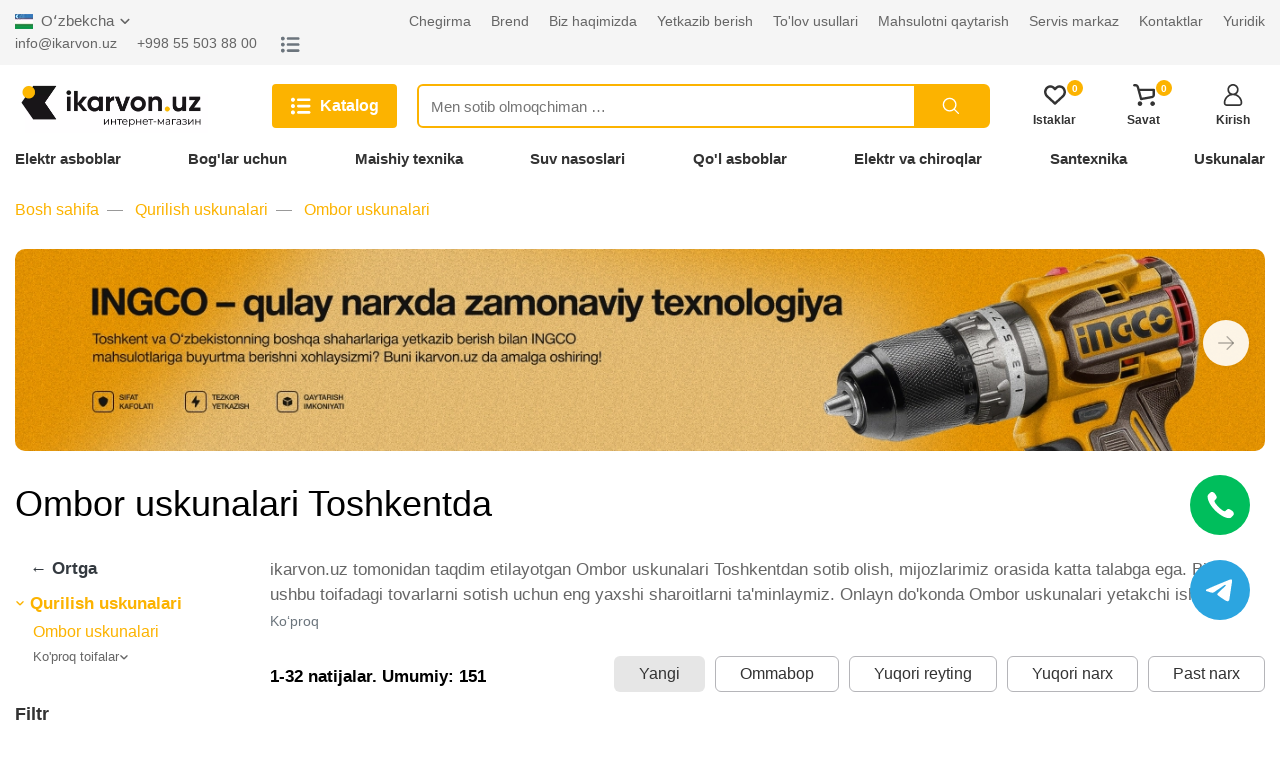

--- FILE ---
content_type: text/html; charset=UTF-8
request_url: https://ikarvon.uz/uz/ombor-uskunalari
body_size: 126344
content:
<!doctype html>
<html lang="uz">
<head>
    <meta charset="utf-8">
    <meta http-equiv="X-UA-Compatible" content="IE=edge">
    <meta name="viewport" content="width=device-width, initial-scale=1">

    <!-- CSRF Token -->
    <meta name="csrf-token" content="Jx7b2hdlEREhPonjB2C5XTOxvL3mmT1NvTykZkts">

    <title>Ombor uskunalari ni Toshkent shahri va Oʻzbekistonda arzon narxlarda ikarvon.uz dan xarid qilish mumkin - Ombor uskunalari Toshkentda arzon yetkazib berish</title>
    <meta name="description" content="Ombor uskunalari Toshkent va Oʻzbekistonda. Ombor uskunalarini ikarvon.uz saytidan arzon narxda xarid qilish mumkin. Ombor uskunalari Toshkentda eng yaxshi narxda yetkazib berish bilan. Ombor uskunalari pul o&#039;tkazmasi, naqd va karta orqali, qo&#039;ng&#039;iroq qiling!"/>
	    <link rel="canonical" href="https://ikarvon.uz/uz/ombor-uskunalari">

    		
	
    <link rel="stylesheet" href="https://ikarvon.uz/css/main.min.css?v=3123536457567561">
    <link rel="stylesheet" href="https://ikarvon.uz/css/custom.min.css?v=3123536457567561">

    

    
    <link rel="apple-touch-icon" sizes="180x180" href="/xapple-touch-icon.png.pagespeed.ic.2kO3_xOBT9.webp">
    <link rel="icon" type="image/png" sizes="32x32" href="/xfavicon-32x32.png.pagespeed.ic.oy0r-u_MeN.webp">
    <link rel="icon" type="image/png" sizes="16x16" href="/xfavicon-16x16.png.pagespeed.ic.aolzZcqfb2.webp">
    <link rel="manifest" href="/site.webmanifest">
    <link rel="mask-icon" href="/safari-pinned-tab.svg" color="#5bbad5">
    <meta name="msapplication-TileColor" content="#da532c">
    <meta name="theme-color" content="#ffffff">

    

    
<!-- Google Tag Manager -->
<script>(function(w,d,s,l,i){w[l]=w[l]||[];w[l].push({'gtm.start':new Date().getTime(),event:'gtm.js'});var f=d.getElementsByTagName(s)[0],j=d.createElement(s),dl=l!='dataLayer'?'&l='+l:'';j.async=true;j.src='https://www.googletagmanager.com/gtm.js?id='+i+dl;f.parentNode.insertBefore(j,f);})(window,document,'script','dataLayer','GTM-K29CSTQ');</script>
<!-- End Google Tag Manager -->
</head>
<body class="category-page">
    
<!-- Google Tag Manager (noscript) -->
<noscript><iframe src="https://www.googletagmanager.com/ns.html?id=GTM-K29CSTQ" height="0" width="0" style="display:none;visibility:hidden"></iframe></noscript>
<!-- End Google Tag Manager (noscript) -->

    <svg style="display: none">
    <symbol id="arrow" viewBox="0 0 16 16" stroke="none" xmlns="http://www.w3.org/2000/svg">
        <path d="M5.293 12.293a1 1 0 101.414 1.414l5-5a1 1 0 000-1.414l-5-5a1 1 0 00-1.414 1.414L9.586 8l-4.293 4.293z">
        </path>
    </symbol>
    <symbol id="arrow-down" viewBox="0 0 16 16" stroke="none" xmlns="http://www.w3.org/2000/svg">
        <path d="M3.70699 5.29301C3.61474 5.19749 3.5044 5.12131 3.38239 5.0689C3.26039 5.01649 3.12917 4.98891 2.99639 4.98775C2.86361 4.9866 2.73193 5.0119 2.60904 5.06218C2.48614 5.11246 2.37449 5.18672 2.28059 5.28061C2.1867 5.3745 2.11245 5.48615 2.06217 5.60905C2.01189 5.73195 1.98658 5.86363 1.98774 5.99641C1.98889 6.12919 2.01648 6.26041 2.06889 6.38241C2.1213 6.50441 2.19748 6.61476 2.29299 6.707L7.29299 11.707C7.48052 11.8945 7.73483 11.9998 7.99999 11.9998C8.26515 11.9998 8.51946 11.8945 8.70699 11.707L13.707 6.707C13.8891 6.5184 13.9899 6.2658 13.9877 6.0036C13.9854 5.74141 13.8802 5.49059 13.6948 5.30519C13.5094 5.11978 13.2586 5.01461 12.9964 5.01233C12.7342 5.01005 12.4816 5.11085 12.293 5.29301L7.99999 9.58601L3.70699 5.29301Z"/>
    </symbol>
    <symbol id="arrow-up" viewBox="0 0 16 16" stroke="none" xmlns="http://www.w3.org/2000/svg">
        <path d="M12.2929 10.707C12.3852 10.8025 12.4955 10.8787 12.6175 10.9311C12.7395 10.9835 12.8707 11.0111 13.0035 11.0122C13.1363 11.0134 13.268 10.9881 13.3909 10.9378C13.5138 10.8875 13.6254 10.8133 13.7193 10.7194C13.8132 10.6255 13.8875 10.5138 13.9377 10.3909C13.988 10.268 14.0133 10.1364 14.0122 10.0036C14.011 9.87081 13.9834 9.73959 13.931 9.61759C13.8786 9.49559 13.8024 9.38524 13.7069 9.293L8.70692 4.293C8.51939 4.1055 8.26508 4.0002 7.99992 4.0002C7.73476 4.0002 7.48045 4.1055 7.29292 4.293L2.29291 9.293C2.11081 9.4816 2.01001 9.7342 2.01221 9.9964C2.01451 10.2586 2.11971 10.5094 2.30511 10.6948C2.49051 10.8802 2.74131 10.9854 3.00351 10.9877C3.26571 10.9899 3.51831 10.8891 3.70691 10.707L7.99992 6.41399L12.2929 10.707Z"/>
    </symbol>
    <symbol id="arrow-next" viewBox="0 0 24 24" stroke="none" xmlns="http://www.w3.org/2000/svg">
        <path d="M22.8421 11.0349H0.965169C0.4321 11.0349 0 11.4673 0 12.0001C0 12.5329 0.432053 12.9653 0.965169 12.9653H22.8421C23.3752 12.9653 23.8073 12.5332 23.8073 12.0001C23.8073 11.467 23.3752 11.0349 22.8421 11.0349Z"/>
        <path d="M23.7171 11.3173L14.2589 1.85873C13.8818 1.48199 13.2712 1.48199 12.8941 1.85873C12.5171 2.23579 12.5171 2.84705 12.8941 3.22379L21.67 12L12.8941 20.7762C12.5171 21.153 12.5171 21.7642 12.8941 22.141C13.0827 22.3295 13.3294 22.4238 13.5765 22.4238C13.8236 22.4238 14.0703 22.3295 14.2589 22.141L23.7171 12.6824C24.0942 12.3053 24.0942 11.694 23.7171 11.3173Z"/>
    </symbol>
    <symbol id="arrow-prev" viewBox="0 0 24 24" stroke="none" xmlns="http://www.w3.org/2000/svg">
        <path d="M1.15788 12.9651L23.0348 12.9651C23.5679 12.9651 24 12.5327 24 11.9999C24 11.4671 23.5679 11.0347 23.0348 11.0347L1.15788 11.0347C0.624806 11.0347 0.192706 11.4668 0.192706 11.9999C0.192706 12.533 0.624759 12.9651 1.15788 12.9651Z"/>
        <path d="M0.282881 12.6827L9.74113 22.1413C10.1182 22.518 10.7288 22.518 11.1059 22.1413C11.4829 21.7642 11.4829 21.1529 11.1059 20.7762L2.32999 12L11.1059 3.22376C11.4829 2.84702 11.4829 2.23577 11.1059 1.85903C10.9173 1.67049 10.6706 1.57623 10.4235 1.57623C10.1764 1.57623 9.92967 1.67049 9.74113 1.85903L0.282881 11.3176C-0.0941871 11.6947 -0.0941871 12.306 0.282881 12.6827Z"/>
    </symbol>
    <symbol id="close" viewBox="0 0 24 24" stroke="none" xmlns="http://www.w3.org/2000/svg">
        <path d="M12 10.587l6.293-6.294a1 1 0 111.414 1.414l-6.293 6.295 6.293 6.294a1 1 0 11-1.414 1.414L12 13.416 5.707 19.71a1 1 0 01-1.414-1.414l6.293-6.294-6.293-6.295a1 1 0 111.414-1.414L12 10.587z">
        </path>
    </symbol>
    <symbol id="list" viewBox="0 0 24 24" stroke="none" fill="currentColor" xmlns="http://www.w3.org/2000/svg">
        <path d="M2.68393 3.0418C2.10815 3.19201 1.61164 3.56334 1.29037 4.08906C1.03586 4.49794 0.935727 5.17386 1.05255 5.67454C1.34461 6.91789 2.63803 7.66891 3.85218 7.2934C4.82016 6.99716 5.49607 5.99998 5.40428 5.01114C5.32083 4.1433 4.74505 3.39645 3.92728 3.10439C3.62687 2.99591 2.98434 2.9667 2.68393 3.0418Z"/>
        <path d="M8.89652 3.73858C7.69907 3.91799 7.21091 5.36996 8.06623 6.22111C8.17054 6.32959 8.36664 6.46728 8.49598 6.52569L8.7338 6.63834H14.9923H21.2508L21.4886 6.52569C21.7514 6.40469 22.0685 6.10429 22.1854 5.87064C22.5734 5.09459 22.2146 4.13912 21.4051 3.81368L21.1673 3.71772L15.1383 3.71355C11.8213 3.70938 9.01335 3.72189 8.89652 3.73858Z"/>
        <path d="M2.69645 9.93729C1.90789 10.125 1.24449 10.7968 1.05673 11.5895C0.781359 12.7536 1.53655 13.9511 2.71314 14.2306C3.94398 14.5185 5.18733 13.6715 5.38343 12.4031C5.61708 10.8886 4.19014 9.5743 2.69645 9.93729Z"/>
        <path d="M8.6712 10.6758C8.26649 10.8093 7.94522 11.0972 7.75747 11.4977C7.66568 11.6897 7.64899 11.7856 7.64899 12.0819C7.64899 12.4741 7.74912 12.7578 7.98694 13.0373C8.14132 13.2209 8.47511 13.4295 8.71293 13.4963C8.85479 13.5338 10.3652 13.5422 15.0757 13.5338L21.2507 13.5213L21.4844 13.4128C21.814 13.2585 22.0393 13.0373 22.1979 12.7161C22.3189 12.4699 22.3355 12.399 22.3355 12.0819C22.3355 11.7648 22.3189 11.6938 22.1979 11.4477C22.0393 11.1264 21.814 10.9053 21.4844 10.7509L21.2507 10.6424L15.034 10.6341C10.4486 10.6299 8.77969 10.6424 8.6712 10.6758Z"/>
        <path d="M2.84269 16.7952C1.72451 16.9955 0.931771 17.9969 1.00687 19.1109C1.06946 20.0037 1.63272 20.7464 2.47553 21.0593C2.83435 21.1928 3.57702 21.1928 3.9275 21.0635C5.17502 20.6004 5.75497 19.2068 5.19171 18.0302C5.02482 17.6881 4.67851 17.2959 4.35307 17.0915C3.9567 16.8411 3.30999 16.716 2.84269 16.7952Z"/>
        <path d="M8.74213 17.5504C8.15383 17.6881 7.68653 18.243 7.64063 18.8563C7.58639 19.4905 7.97025 20.1039 8.57106 20.3459L8.81723 20.446H14.9923H21.1673L21.4051 20.35C22.2145 20.0246 22.5734 19.0691 22.1853 18.2931C22.0685 18.0594 21.7514 17.759 21.4886 17.638L21.2507 17.5254L15.0757 17.517C11.5584 17.517 8.83392 17.5296 8.74213 17.5504Z"/>
    </symbol>
    <symbol id="cube" viewBox="0 0 24 24" stroke="none">
        <path d="M12.486 1.626L20.97 6.34A2 2 0 0122 8.088v7.824a2 2 0 01-1.029 1.748l-8.485 4.714a1 1 0 01-.972 0L3.03 17.66A2 2 0 012 15.912V8.088A2 2 0 013.029 6.34l8.485-4.714a1 1 0 01.972 0zM4 9.176v6.736l7 3.888v-6.711L4 9.176zm16 .022l-7 3.887V19.8l7-3.888V9.198zm-3.5-3.055L9.566 9.996l2.431 1.36 6.943-3.857-2.44-1.356zM12 3.644L5.079 7.488l2.433 1.36 6.929-3.849L12 3.644z">
        </path>
    </symbol>
    <symbol id="search" viewBox="0 0 24 24" fill="none" xmlns="http://www.w3.org/2000/svg">
        <path d="M15.334 15.335L19.999 20.001M17.334 10.507C17.334 14.278 14.277 17.335 10.506 17.335C6.73498 17.335 3.67798 14.278 3.67798 10.507C3.67798 6.73595 6.73498 3.67896 10.506 3.67896C14.277 3.67896 17.334 6.73595 17.334 10.507Z" stroke-width="1.5" stroke-miterlimit="10" stroke-linecap="round" stroke-linejoin="round"/>
    </symbol>
    <symbol id="user" viewBox="0 0 24 24" stroke="none" xmlns="http://www.w3.org/2000/svg">
        <path d="M15.6182 11.1284C17.1538 10.0084 18.1539 8.19581 18.1539 6.15384C18.1539 2.76061 15.3933 0 12 0C8.60679 0 5.84618 2.76061 5.84618 6.15384C5.84618 8.19581 6.84616 10.0084 8.38188 11.1284C4.56438 12.5892 1.84619 16.2905 1.84619 20.6154C1.84619 22.4817 3.36452 24 5.2308 24H18.7692C20.6355 24 22.1538 22.4817 22.1538 20.6154C22.1538 16.2905 19.4357 12.5892 15.6182 11.1284ZM7.69235 6.15384C7.69235 3.77859 9.62477 1.84617 12 1.84617C14.3753 1.84617 16.3077 3.77859 16.3077 6.15384C16.3077 8.52909 14.3753 10.4616 12 10.4616C9.62477 10.4616 7.69235 8.52909 7.69235 6.15384ZM18.7692 22.1538H5.2308C4.3825 22.1538 3.69236 21.4637 3.69236 20.6153C3.69236 16.0344 7.41911 12.3076 12.0001 12.3076C16.581 12.3076 20.3078 16.0344 20.3078 20.6153C20.3077 21.4637 19.6176 22.1538 18.7692 22.1538Z"/>
    </symbol>
    <symbol id="heart" viewBox="0 0 376 334" stroke="none" xmlns="http://www.w3.org/2000/svg">
        <path d="M 45.46 22.38 C 65.08 7.25 90.15 -0.67 114.91 0.64 C 142.59 2.34 168.70 15.92 187.99 35.53 C 204.93 18.34 226.85 5.48 250.91 1.83 C 273.06 -1.46 296.33 2.14 316.05 12.92 C 335.94 23.49 352.47 40.38 362.24 60.72 C 383.28 100.83 378.99 153.12 350.75 188.72 C 344.04 197.30 335.60 204.27 327.77 211.78 C 285.91 250.92 243.98 290.00 201.84 328.84 C 198.19 332.19 193.27 333.65 188.43 334.00 L 187.37 334.00 C 182.86 333.57 178.28 332.25 174.81 329.22 C 131.67 289.69 89.26 249.37 46.16 209.80 C 7.84 181.09 -8.17 127.66 5.09 82.09 C 11.97 58.70 25.88 37.11 45.46 22.38 M 59.15 67.17 C 37.69 93.34 36.96 133.84 56.83 161.09 C 61.45 167.75 67.79 172.88 73.65 178.38 C 111.91 213.54 149.62 249.29 188.08 284.23 C 229.61 246.74 270.16 208.17 311.40 170.36 C 338.10 144.69 341.24 98.74 318.62 69.49 C 308.53 56.11 293.67 45.93 277.01 43.04 C 263.72 40.90 249.50 42.76 237.88 49.84 C 224.30 57.79 213.73 69.76 203.67 81.65 C 196.53 89.70 182.57 90.77 174.57 83.42 C 164.61 73.40 156.21 61.66 144.59 53.40 C 133.08 45.52 118.96 41.15 104.97 42.46 C 87.13 43.81 69.95 52.84 59.15 67.17 Z"/>
    </symbol>
    <symbol id="cart" viewBox="0 0 397 398" stroke="none" xmlns="http://www.w3.org/2000/svg">
        <path d="M 17.07 1.69 C 24.94 0.08 32.98 1.34 40.93 1.08 C 51.89 0.65 63.03 2.42 73.06 6.94 C 87.26 13.22 98.29 25.64 104.14 39.90 C 110.21 54.04 112.44 69.40 117.06 84.01 C 143.35 84.95 169.71 84.39 196.03 84.54 C 254.01 84.54 311.99 84.54 369.97 84.54 C 373.29 84.58 376.64 84.29 379.93 84.88 C 388.79 86.67 395.91 94.95 396.25 104.00 C 396.38 131.69 396.69 159.38 396.26 187.06 C 396.19 193.40 396.67 199.80 395.60 206.08 C 391.65 230.80 371.62 252.32 346.93 257.19 C 284.00 268.92 220.99 280.26 158.00 291.70 C 152.17 293.15 145.91 294.23 140.11 292.04 C 132.63 289.74 126.86 283.12 125.51 275.41 C 105.88 204.56 86.96 133.52 67.43 62.64 C 65.35 55.21 61.28 47.11 53.43 44.54 C 44.48 42.34 35.15 43.07 26.03 43.24 C 20.83 43.05 15.26 43.27 10.65 40.45 C 4.30 36.84 0.78 29.76 0.00 22.68 L 0.00 20.33 C 0.70 11.26 8.04 3.10 17.07 1.69 M 197.01 126.54 C 174.32 126.65 151.61 126.30 128.93 126.72 C 132.25 141.50 136.71 156.00 140.52 170.65 C 147.50 195.64 154.35 220.68 160.39 245.92 C 162.36 246.89 164.87 245.63 167.04 245.71 C 218.11 239.26 268.23 227.16 319.03 219.04 C 327.63 217.25 336.77 216.83 344.67 212.64 C 349.73 210.02 353.57 204.77 353.73 198.98 C 355.62 174.93 353.94 150.81 354.42 126.72 C 351.96 126.20 349.44 126.50 346.96 126.46 C 320.62 126.48 294.27 126.44 267.93 126.47 C 244.29 126.18 220.64 126.10 197.01 126.54 Z"/>
        <path d="M 350.40 313.59 C 369.86 311.03 388.48 325.33 394.51 343.36 C 397.00 349.66 395.16 356.49 395.96 363.05 C 393.69 372.83 388.48 382.25 380.21 388.20 C 365.31 399.40 342.45 400.45 328.06 387.82 C 322.56 382.45 317.10 376.52 314.72 369.04 C 307.48 348.00 319.92 322.11 341.36 315.49 C 344.34 314.72 347.37 314.14 350.40 313.59 Z"/>
        <path d="M 117.28 314.41 C 140.34 308.83 164.79 327.74 166.99 350.96 C 169.35 367.56 159.39 384.13 145.04 392.02 C 139.52 395.31 133.11 396.60 126.95 397.96 C 119.27 396.86 111.23 395.76 104.54 391.49 C 91.90 384.04 83.16 369.83 83.51 354.99 C 83.01 335.63 98.61 318.11 117.28 314.41 Z"/>
    </symbol>
    <symbol id="main" viewBox="0 0 24 24" stroke="none" xmlns="http://www.w3.org/2000/svg">
        <path d="M8 20v-5a4 4 0 018 0v1a1 1 0 11-2 0v-1a2 2 0 10-4 0v7H2V10.032l10-8.334 10 8.334V22h-7a1 1 0 110-2h5v-9.032l-8-6.666-8 6.666V20h4z">
        </path>
    </symbol>
    <symbol id="rating" viewBox="0 0 293 334" stroke="none" xmlns="http://www.w3.org/2000/svg">
        <path d="M 98.20 1.31 C 100.37 0.46 102.70 1.11 104.95 1.01 C 115.79 -0.33 125.83 10.34 125.38 20.95 C 125.40 109.65 125.36 198.35 125.40 287.05 C 125.29 296.54 126.10 306.03 125.55 315.52 C 123.99 321.90 120.64 328.58 114.32 331.36 C 109.69 334.09 104.13 332.63 99.05 332.98 C 92.94 331.36 87.55 326.76 85.29 320.80 C 83.33 315.41 84.18 309.60 84.01 303.99 C 83.98 284.99 84.00 265.98 84.02 246.98 C 83.38 233.66 83.80 220.33 83.71 207.00 C 83.79 196.68 83.44 186.35 83.99 176.03 C 84.02 135.67 84.00 95.31 83.99 54.95 C 84.16 43.33 83.26 31.71 83.86 20.09 C 84.26 11.74 89.75 3.32 98.20 1.31 Z"/>
        <path d="M 264.06 64.06 C 275.90 58.98 290.88 68.28 291.95 80.99 C 292.66 150.65 292.13 220.34 292.33 290.02 C 291.90 298.71 292.10 307.41 291.87 316.11 C 290.76 326.10 281.27 333.31 271.61 334.00 L 270.31 334.00 C 264.30 333.11 258.08 330.61 254.39 325.55 C 252.16 322.10 250.82 318.04 250.62 313.93 C 250.60 239.62 250.65 165.31 250.61 91.00 C 250.65 85.51 249.95 79.70 252.53 74.63 C 254.64 69.64 258.79 65.55 264.06 64.06 Z"/>
        <path d="M 170.97 134.00 C 173.96 129.13 179.49 126.33 184.96 125.33 C 196.16 123.47 207.73 132.67 208.64 143.93 C 208.92 172.94 208.32 201.96 209.01 230.96 C 209.07 237.65 209.03 244.33 208.69 251.01 C 208.65 272.70 208.75 294.40 208.64 316.09 C 207.50 325.33 199.20 331.84 190.61 334.00 L 187.34 334.00 C 181.96 333.28 176.54 331.31 172.59 327.48 C 167.12 321.43 166.71 312.71 167.29 304.99 C 167.32 254.67 167.31 204.34 167.31 154.02 C 166.81 147.24 166.83 139.76 170.97 134.00 Z"/>
        <path d="M 15.27 209.46 C 25.44 205.95 37.21 212.19 40.93 222.06 C 41.99 224.91 42.24 227.98 42.33 231.00 C 42.28 256.33 42.30 281.66 42.32 307.00 C 42.30 310.35 42.53 313.75 41.83 317.07 C 40.33 324.90 33.66 331.45 25.92 333.10 C 22.30 332.79 18.64 333.32 15.05 332.85 C 9.84 331.02 4.74 327.71 2.66 322.35 C -0.15 317.35 1.16 311.51 0.79 306.07 C 1.00 289.73 0.66 273.38 0.94 257.04 C 0.65 247.36 1.13 237.66 0.55 227.99 C 0.78 219.44 7.06 211.70 15.27 209.46 Z"/>
    </symbol>
    <symbol id="check" viewBox="0 0 512 512" stroke="none" xmlns="http://www.w3.org/2000/svg">
        <path d="M 133.61 87.57 C 148.07 62.55 162.43 37.48 176.88 12.46 C 203.28 24.19 229.64 36.00 256.00 47.81 C 282.40 36.08 308.75 24.25 335.13 12.47 C 349.58 37.49 363.93 62.57 378.41 87.58 C 406.65 93.48 434.88 99.47 463.09 105.50 C 460.11 134.21 457.04 162.92 454.04 191.64 C 471.63 211.16 489.22 230.69 506.80 250.21 C 508.36 252.05 509.92 253.94 512.00 255.24 L 512.00 256.75 C 509.92 258.05 508.36 259.94 506.79 261.79 C 489.21 281.31 471.63 300.83 454.05 320.35 C 457.05 349.07 460.11 377.78 463.10 406.50 C 434.87 412.53 406.64 418.52 378.38 424.43 C 363.94 449.45 349.57 474.51 335.13 499.53 C 308.75 487.75 282.40 475.92 256.00 464.19 C 229.64 476.00 203.28 487.81 176.88 499.53 C 162.45 474.51 148.06 449.47 133.64 424.45 C 105.40 418.42 77.16 412.44 48.90 406.50 C 51.88 377.77 54.96 349.05 57.95 320.32 C 39.60 299.92 21.18 279.58 2.88 259.13 C 2.02 258.21 1.00 257.48 0.00 256.72 L 0.00 255.32 C 2.40 253.63 4.26 251.35 6.18 249.16 C 23.44 229.99 40.70 210.83 57.96 191.66 C 54.96 162.94 51.88 134.22 48.90 105.49 C 77.15 99.57 105.38 93.57 133.61 87.57 M 233.61 300.18 C 211.29 277.95 189.07 255.64 166.78 233.39 C 159.70 240.47 152.62 247.55 145.54 254.63 C 175.31 284.38 205.07 314.14 234.82 343.91 C 277.67 295.94 320.49 247.95 363.31 199.95 C 355.89 193.25 348.39 186.62 340.94 179.94 C 305.15 220.01 269.38 260.10 233.61 300.18 Z"/>
    </symbol>
    <symbol id="help" viewBox="0 0 24 24" fill="none" xmlns="http://www.w3.org/2000/svg">
        <path d="M12 22C17.5228 22 22 17.5228 22 12C22 6.47715 17.5228 2 12 2C6.47715 2 2 6.47715 2 12C2 17.5228 6.47715 22 12 22Z" stroke-width="2" stroke-linecap="round" stroke-linejoin="round"/>
        <path d="M12 17H12.01" stroke-width="2" stroke-linecap="round" stroke-linejoin="round"/>
        <path d="M9.08984 8.99959C9.32495 8.33126 9.789 7.7677 10.3998 7.40873C11.0106 7.04975 11.7287 6.91853 12.427 7.0383C13.1253 7.15808 13.7587 7.52112 14.2149 8.06312C14.6712 8.60512 14.9209 9.29112 14.9198 9.99959C14.9198 11.9996 11.9198 12.9996 11.9198 12.9996" stroke-width="2" stroke-linecap="round" stroke-linejoin="round"/>
    </symbol>
    <symbol id="bell" viewBox="0 0 24 24" fill="none" xmlns="http://www.w3.org/2000/svg">
        <path d="M18 9C18 7.4087 17.3679 5.88258 16.2426 4.75736C15.1174 3.63214 13.5913 3 12 3C10.4087 3 8.88258 3.63214 7.75736 4.75736C6.63214 5.88258 6 7.4087 6 9C6 16 3 18 3 18H21C21 18 18 16 18 9Z" stroke-width="2" stroke-linecap="round" stroke-linejoin="round"/>
        <path d="M13.73 21C13.5542 21.3031 13.3019 21.5547 12.9982 21.7295C12.6946 21.9044 12.3504 21.9965 12 21.9965C11.6496 21.9965 11.3054 21.9044 11.0018 21.7295C10.6982 21.5547 10.4458 21.3031 10.27 21" stroke-width="2" stroke-linecap="round" stroke-linejoin="round"/>
    </symbol>
    <symbol id="star" viewBox="0 0 24 24" stroke="none" xmlns="http://www.w3.org/2000/svg">
        <path d="M23.9655 9.24635C23.8829 8.99178 23.6629 8.80624 23.398 8.76781L15.9579 7.68664L12.6305 0.944777C12.5121 0.704778 12.2676 0.552856 12 0.552856C11.7324 0.552856 11.488 0.704778 11.3695 0.944777L8.04198 7.68664L0.602007 8.76781C0.337211 8.80624 0.117134 8.99178 0.0344468 9.24631C-0.0482872 9.50088 0.0207125 9.7803 0.212384 9.9671L5.59586 15.2149L4.32518 22.625C4.2799 22.8888 4.38837 23.1554 4.60488 23.3127C4.72737 23.4017 4.87244 23.447 5.01822 23.447C5.13016 23.447 5.24247 23.4203 5.34532 23.3662L12 19.8676L18.6544 23.3662C18.8913 23.4907 19.1784 23.47 19.3949 23.3127C19.6114 23.1554 19.7199 22.8888 19.6747 22.6249L18.4036 15.2149L23.7876 9.96705C23.9793 9.7803 24.0483 9.50088 23.9655 9.24635Z"/>
    </symbol>
    <symbol id="telegram" viewBox="0 0 24 24" stroke="none" xmlns="http://www.w3.org/2000/svg">
        <path d="M0.414914 11.1959L6.28391 14.1209C6.51091 14.2329 6.77891 14.2249 6.99591 14.0979L12.2199 11.0609L9.05791 13.8629C8.89691 14.0059 8.80491 14.2099 8.80491 14.4249V21.2499C8.80491 21.9699 9.72391 22.2729 10.1549 21.7009L12.6919 18.3279L18.9659 21.9009C19.4059 22.1539 19.9699 21.8999 20.0719 21.3969L23.9849 1.89692C24.1019 1.31092 23.5189 0.832921 22.9769 1.05092L0.476914 9.82592C-0.127086 10.0619 -0.166086 10.9069 0.414914 11.1959V11.1959ZM22.2449 2.94692L18.8059 20.0839L12.8609 16.6979C12.5369 16.5129 12.1199 16.5949 11.8899 16.8989L10.3049 19.0059V14.7619L18.8559 7.18592C19.5329 6.58692 18.7549 5.52192 17.9819 5.97592L6.59191 12.5979L2.59991 10.6089L22.2449 2.94692Z"/>
    </symbol>
    <symbol id="facebook" viewBox="0 0 24 24" stroke="none" xmlns="http://www.w3.org/2000/svg">
        <path d="M15.997 3.985H18.188V0.169C17.81 0.117 16.51 0 14.996 0C11.837 0 9.67301 1.987 9.67301 5.639V9H6.18701V13.266H9.67301V24H13.947V13.267H17.292L17.823 9.001H13.946V6.062C13.947 4.829 14.279 3.985 15.997 3.985V3.985Z"/>
    </symbol>
    <symbol id="instagram" viewBox="0 0 24 24" stroke="none" xmlns="http://www.w3.org/2000/svg">
        <path d="M23.9763 7.05607C23.9201 5.78085 23.7139 4.90416 23.4185 4.14449C23.1137 3.33812 22.6449 2.61617 22.0306 2.01602C21.4305 1.40652 20.7038 0.932921 19.9067 0.632936C19.1427 0.337529 18.2706 0.131312 16.9954 0.0750879C15.7106 0.0141019 15.3028 0 12.0443 0C8.78588 0 8.37802 0.0141019 7.09805 0.0703262C5.82284 0.126551 4.94614 0.332951 4.18666 0.628174C3.3801 0.932922 2.65816 1.40176 2.05801 2.01602C1.44852 2.61617 0.975096 3.34288 0.674927 4.13991C0.379521 4.90416 0.173304 5.77609 0.11708 7.0513C0.056094 8.33604 0.0419922 8.7439 0.0419922 12.0023C0.0419922 15.2608 0.056094 15.6686 0.112318 16.9486C0.168543 18.2238 0.374943 19.1005 0.670349 19.8602C0.975096 20.6666 1.44852 21.3885 2.05801 21.9887C2.65816 22.5982 3.38486 23.0718 4.18189 23.3718C4.94614 23.6672 5.81808 23.8734 7.09347 23.9296C8.37326 23.986 8.7813 23.9999 12.0397 23.9999C15.2982 23.9999 15.706 23.986 16.986 23.9296C18.2612 23.8734 19.1379 23.6672 19.8974 23.3718C21.5103 22.7482 22.7855 21.4729 23.4091 19.8602C23.7044 19.096 23.9108 18.2238 23.967 16.9486C24.0232 15.6686 24.0373 15.2608 24.0373 12.0023C24.0373 8.7439 24.0325 8.33604 23.9763 7.05607ZM21.8151 16.8549C21.7634 18.027 21.5666 18.6599 21.4025 19.0819C20.9992 20.1274 20.1694 20.9572 19.1238 21.3605C18.7019 21.5246 18.0643 21.7215 16.8968 21.7729C15.631 21.8293 15.2513 21.8433 12.0491 21.8433C8.84686 21.8433 8.46245 21.8293 7.20116 21.7729C6.02905 21.7215 5.39612 21.5246 4.97416 21.3605C4.45386 21.1682 3.98026 20.8634 3.59584 20.4649C3.19733 20.0758 2.89258 19.6069 2.70028 19.0866C2.53619 18.6647 2.33931 18.027 2.28785 16.8596C2.23144 15.5937 2.21752 15.2139 2.21752 12.0117C2.21752 8.80946 2.23144 8.42505 2.28785 7.16394C2.33931 5.99183 2.53619 5.3589 2.70028 4.93694C2.89258 4.41645 3.19733 3.94303 3.60061 3.55843C3.9896 3.15992 4.45844 2.85517 4.97892 2.66306C5.40088 2.49896 6.03858 2.30209 7.20592 2.25044C8.47179 2.19422 8.85162 2.18011 12.0537 2.18011C15.2606 2.18011 15.6403 2.19422 16.9016 2.25044C18.0737 2.30209 18.7066 2.49896 19.1286 2.66306C19.6489 2.85517 20.1225 3.15992 20.5069 3.55843C20.9054 3.94761 21.2102 4.41645 21.4025 4.93694C21.5666 5.3589 21.7634 5.99641 21.8151 7.16394C21.8713 8.42981 21.8854 8.80946 21.8854 12.0117C21.8854 15.2139 21.8713 15.589 21.8151 16.8549Z"/>
        <path d="M12.0447 5.83704C8.64098 5.83704 5.87939 8.59844 5.87939 12.0023C5.87939 15.4062 8.64098 18.1676 12.0447 18.1676C15.4485 18.1676 18.2099 15.4062 18.2099 12.0023C18.2099 8.59844 15.4485 5.83704 12.0447 5.83704ZM12.0447 16.0016C9.83653 16.0016 8.04541 14.2106 8.04541 12.0023C8.04541 9.79399 9.83653 8.00305 12.0447 8.00305C14.253 8.00305 16.0439 9.79399 16.0439 12.0023C16.0439 14.2106 14.253 16.0016 12.0447 16.0016V16.0016Z"/>
        <path d="M19.893 5.59336C19.893 6.3882 19.2485 7.03267 18.4535 7.03267C17.6586 7.03267 17.0142 6.3882 17.0142 5.59336C17.0142 4.79835 17.6586 4.15405 18.4535 4.15405C19.2485 4.15405 19.893 4.79835 19.893 5.59336V5.59336Z"/>
    </symbol>
    <symbol id="gift-box" viewBox="0 0 24 24" stroke="none" xmlns="http://www.w3.org/2000/svg">
        <path d="M5.26871 0.0703063C4.62184 0.187494 4.03121 0.571869 3.70309 1.08281C3.33746 1.64999 3.14528 2.65312 3.27653 3.29531C3.61403 4.90781 5.59684 5.73749 8.35309 5.41406C10.1437 5.20312 11.1328 4.77656 11.489 4.04999C11.6203 3.78281 11.6343 3.71718 11.6109 3.47343C11.5781 3.08906 11.3953 2.77031 10.9687 2.33906C10.3781 1.74374 9.62809 1.23749 8.5734 0.726556C7.2609 0.0937438 6.24371 -0.107819 5.26871 0.0703063ZM6.34684 1.85156C6.70309 1.88437 7.34059 2.09999 7.82809 2.34374C8.56871 2.71406 9.45934 3.30937 9.38434 3.38437C9.30934 3.45937 8.47028 3.60468 7.85153 3.64687C6.46403 3.74531 5.35309 3.50156 5.09059 3.05156C5.00621 2.90624 5.00153 2.86406 5.05309 2.56874C5.11871 2.18906 5.20778 1.99218 5.35778 1.91249C5.47028 1.85156 5.83121 1.79062 5.97653 1.80937C6.02809 1.81406 6.19684 1.83281 6.34684 1.85156Z"/>
        <path d="M17.3859 0.0655966C16.3688 0.248409 15.2672 0.721847 14.1703 1.4531C12.6797 2.44216 12.1734 3.22966 12.5156 4.02653C12.8297 4.74841 13.9969 5.24528 15.8438 5.43747C17.1703 5.57341 18.525 5.39528 19.3969 4.96403C20.3953 4.46716 20.9203 3.49685 20.775 2.40466C20.611 1.1906 19.9828 0.393722 18.9609 0.107784C18.6188 0.0140343 17.8078 -0.00940323 17.3859 0.0655966ZM18.4734 1.84685C18.7781 1.89841 18.9844 2.25935 18.9844 2.75153C18.9844 2.9906 18.9703 3.0281 18.8063 3.18747C18.4453 3.54841 17.4328 3.73122 16.2094 3.65153C15.6938 3.61872 14.6906 3.45466 14.6297 3.39841C14.5875 3.35622 14.7563 3.2156 15.1875 2.92497C16.0734 2.33435 17.0344 1.92653 17.7563 1.83278C18.0656 1.7906 18.1359 1.79528 18.4734 1.84685Z"/>
        <path d="M1.14841 6.41719C0.914037 6.52031 0.698412 6.73125 0.581224 6.97031C0.496849 7.13437 0.492162 7.29375 0.478099 9.1125C0.464037 11.25 0.468724 11.3062 0.726537 11.6437C0.796849 11.7328 0.960912 11.8594 1.09216 11.9297L1.33122 12.0469H6.09372C10.1343 12.0469 10.8703 12.0375 10.95 11.9812C11.0343 11.9156 11.039 11.8312 11.039 9.21094V6.50625L10.9265 6.41719C10.8187 6.33281 10.6734 6.32812 6.07497 6.32812C1.58904 6.32812 1.32654 6.33281 1.14841 6.41719Z"/>
        <path d="M13.0359 6.45C12.9375 6.57187 12.9375 6.61406 12.9375 9.1875C12.9375 11.7609 12.9375 11.8031 13.0359 11.925L13.1297 12.0469H17.9016H22.6687L22.9078 11.9297C23.039 11.8594 23.2031 11.7328 23.2734 11.6437C23.5312 11.3062 23.5359 11.25 23.5219 9.1125C23.5078 7.29375 23.5031 7.13437 23.4187 6.97031C23.3015 6.73125 23.0859 6.52031 22.8515 6.41719C22.6734 6.33281 22.4109 6.32812 17.8969 6.32812H13.1297L13.0359 6.45Z"/>
        <path d="M2.56406 13.3781C2.27344 13.4578 2.02031 13.6641 1.875 13.95L1.75781 14.175V18.6797V23.1797L1.86094 23.3672C1.99219 23.6109 2.17969 23.7844 2.4375 23.9016C2.64375 23.9953 2.72344 24 6.78281 24H10.9219L10.9922 23.8922C11.0578 23.7938 11.0625 23.1984 11.0531 18.6656L11.0391 13.5516L10.9312 13.4438L10.8234 13.336L6.80625 13.3266C3.64219 13.3219 2.74219 13.3313 2.56406 13.3781Z"/>
        <path d="M13.1718 13.3735C12.9328 13.4953 12.9374 13.3078 12.9374 18.7359C12.9374 23.7516 12.9374 23.8125 13.0312 23.9063C13.1249 24 13.1859 24 17.2406 24C21.2765 24 21.3562 23.9953 21.5624 23.9016C21.8203 23.7844 22.0078 23.6109 22.139 23.3672L22.2421 23.1797V18.6797V14.175L22.1203 13.9453C21.9703 13.6547 21.6843 13.4297 21.3749 13.3641C21.0093 13.2844 13.3265 13.2938 13.1718 13.3735Z"/>
    </symbol>
    <symbol id="delivery" viewBox="0 0 24 24" stroke="none" xmlns="http://www.w3.org/2000/svg">
        <path d="M2.47968 3.81563C2.24999 3.97501 2.13749 4.21876 2.16562 4.50938C2.19374 4.79532 2.31093 4.95938 2.57812 5.09532L2.78437 5.20313H8.775H14.7656V7.96407V10.7203L14.8688 10.875C14.9297 10.9594 15.0375 11.0766 15.1078 11.1281C15.2391 11.2266 15.2813 11.2266 18.3188 11.2406L21.3985 11.2547L21.9469 11.9672L22.5 12.6797V14.6109V16.5469H21.7781H21.0563L20.9578 16.2516C20.6953 15.4688 19.9219 14.7094 19.1016 14.4375C17.5406 13.9172 15.8016 14.7563 15.2859 16.275L15.2016 16.5234H12.9656H10.7297L10.5984 16.1859C10.3359 15.5203 9.83438 14.9672 9.1875 14.6297C8.73281 14.3906 8.325 14.2875 7.82813 14.2875C7.29844 14.2828 6.94688 14.3625 6.49219 14.5781C5.75625 14.9344 5.15625 15.5953 4.93594 16.2984L4.86094 16.5422L3.77812 16.5563C2.58749 16.5703 2.50312 16.5891 2.27812 16.8891C2.13281 17.0859 2.13749 17.5453 2.28749 17.7563C2.49843 18.0516 2.57812 18.0703 3.78281 18.0844L4.86562 18.1031L4.96875 18.375C5.19375 18.9703 5.79375 19.6547 6.36094 19.9594C6.96563 20.2781 7.85625 20.3906 8.50781 20.2266C9.45938 19.9875 10.2563 19.2844 10.5984 18.3891L10.7109 18.0938H12.9656H15.2156L15.3 18.3516C15.4078 18.6984 15.7875 19.2563 16.1156 19.5469C16.4203 19.8188 17.0953 20.1703 17.475 20.2453C17.8688 20.325 18.5016 20.3063 18.9141 20.2031C19.7953 19.9781 20.5735 19.2891 20.9203 18.4219L21.0422 18.1172L22.2516 18.0938C23.4094 18.0703 23.4703 18.0656 23.6344 17.9625C23.7328 17.9016 23.8453 17.775 23.9016 17.6531C23.9953 17.4609 24 17.3906 24 14.9016C24 13.3734 23.9813 12.2859 23.9531 12.1875C23.925 12.0938 23.5922 11.6203 23.175 11.0859L22.4438 10.1484L21.3188 7.89845C20.7 6.66095 20.1422 5.57813 20.0766 5.48907C19.861 5.20782 19.8188 5.20313 17.9578 5.20313H16.275L16.2563 4.6922C16.2422 4.12501 16.1953 4.0172 15.8906 3.80626L15.7359 3.70313H9.19219H2.64843L2.47968 3.81563ZM19.7813 8.20313C20.1938 9.02813 20.5313 9.71251 20.5313 9.72657C20.5313 9.74063 19.5703 9.75001 18.3985 9.75001H16.2656V8.22657V6.70313H17.6485H19.0313L19.7813 8.20313ZM8.32969 15.8953C8.68594 16.0313 9 16.3313 9.16407 16.6969C9.27657 16.95 9.29063 17.0203 9.27188 17.3625C9.24375 17.8266 9.10313 18.1359 8.78438 18.4125C8.1 19.0172 7.04531 18.8859 6.55312 18.1313C6.13125 17.4891 6.21094 16.7438 6.75938 16.2094C7.17188 15.8109 7.77188 15.6891 8.32969 15.8953ZM18.7688 15.9328C19.7016 16.3875 19.9172 17.6484 19.1813 18.3609C18.4547 19.0688 17.25 18.8766 16.7953 17.9859C16.3688 17.1375 16.7953 16.1391 17.7188 15.8391C17.9531 15.7641 18.525 15.8156 18.7688 15.9328Z"/>
        <path d="M1.65935 6.86254C1.37341 6.9891 1.18591 7.36879 1.26091 7.69223C1.31716 7.94066 1.43903 8.09535 1.65935 8.20316C1.86091 8.29692 1.90778 8.29692 5.28747 8.28754C8.67653 8.27348 8.71403 8.27348 8.84528 8.17504C8.9156 8.12348 9.02341 8.00629 9.08435 7.92191C9.29997 7.60316 9.16872 7.09691 8.81247 6.89535C8.63903 6.79691 8.6156 6.79691 5.22185 6.79691C2.4656 6.8016 1.77653 6.81097 1.65935 6.86254Z"/>
        <path d="M0.42186 9.85312C0.135923 9.99844 -0.00938991 10.2562 0.0140476 10.5609C0.0374851 10.8141 0.14061 10.9875 0.374985 11.1422L0.529673 11.25H3.98436H7.43905L7.59374 11.1422C7.81874 10.9922 7.93124 10.8187 7.95467 10.5891C7.9828 10.2891 7.82342 9.99375 7.54686 9.85312L7.34061 9.75H3.98436H0.62811L0.42186 9.85312Z"/>
        <path d="M1.6078 12.8437C1.20936 13.0875 1.12499 13.6453 1.43905 13.9781C1.69217 14.25 1.70155 14.25 3.74061 14.25C5.60623 14.25 5.61092 14.25 5.81717 14.1422C6.22967 13.9219 6.35154 13.3734 6.06092 13.0312C5.82185 12.7453 5.85935 12.75 3.71717 12.75C1.85624 12.75 1.74842 12.7547 1.6078 12.8437Z"/>
    </symbol>
    <symbol id="box" viewBox="0 0 24 24" stroke="none" xmlns="http://www.w3.org/2000/svg">
        <path d="M6.42658 2.23125C3.39376 3.47812 0.960951 4.5 0.900014 4.56094C0.642201 4.8 0.656264 4.34531 0.656264 12C0.656264 19.6547 0.642201 19.2 0.900014 19.4391C1.05001 19.5844 11.8078 24 12.0047 24C12.1594 24 22.8094 19.6547 23.0156 19.5047C23.0813 19.4578 23.1797 19.35 23.2406 19.2656L23.3438 19.1109V12V4.88906L23.2406 4.73438C23.1797 4.65 23.0813 4.54219 23.0156 4.49531C22.7906 4.33594 12.1594 0 11.9953 0C11.8969 0.00468636 9.78283 0.848436 6.42658 2.23125ZM13.2938 2.09062C13.9641 2.3625 14.5219 2.60156 14.5406 2.62031C14.5781 2.65312 6.20158 6.30937 6.12189 6.29062C6.01876 6.2625 3.39845 5.18437 3.36095 5.15625C3.31876 5.12344 11.8406 1.60312 11.9813 1.59844C12.0375 1.59375 12.6281 1.81875 13.2938 2.09062ZM18.6469 4.29375C19.7625 4.74844 20.6578 5.1375 20.6391 5.15625C20.6203 5.175 18.6656 5.98125 16.3031 6.95156L12.0047 8.71406L10.1203 7.94062C9.0797 7.51406 8.20314 7.15312 8.17501 7.13437C8.1422 7.11562 8.92501 6.75 9.97501 6.29062C10.9969 5.84531 12.8906 5.02031 14.1797 4.45312C15.4688 3.89062 16.5469 3.43594 16.5703 3.44062C16.5985 3.45 17.5313 3.83437 18.6469 4.29375ZM3.87189 6.99844L5.50783 7.66875L5.53126 9.75469C5.5547 11.6953 5.55939 11.8453 5.64376 11.9859C5.92501 12.45 6.66095 12.4219 6.92814 11.9391C6.99845 11.8078 7.01251 11.5828 7.03126 10.0453L7.0547 8.30625L9.14064 9.16406L11.2266 10.0219L11.2406 16.0734L11.25 22.125L11.0438 22.0406C10.9313 21.9984 8.88751 21.1594 6.50158 20.1797L2.15626 18.3984V12.3609C2.15626 8.9625 2.17501 6.32812 2.19845 6.32812C2.22189 6.32812 2.97189 6.62812 3.87189 6.99844ZM21.8438 12.3609V18.3984L20.7281 18.8531C19.9125 19.1859 13.2891 21.9094 12.8063 22.1109C12.7594 22.1297 12.75 20.9203 12.7594 16.0781L12.7735 10.0219L17.25 8.17969C19.711 7.16719 21.7547 6.33281 21.7875 6.33281C21.8297 6.32812 21.8438 7.56562 21.8438 12.3609Z"/>
    </symbol>
</svg>

     <div class="header-d d-none d-lg-block">
    <div class="header-d-top">
        <div class="container">
            <div class="header-d-top__wrap">
                <div class="dropdown dropdown-lang">
                    <a href="javascript:;" class="dropdown-toggle text-gray" data-toggle="dropdown">
                        <img src="https://ikarvon.uz/img/icons/flag_uz.jpg" alt="Oʻzbekcha">
                        <span>Oʻzbekcha</span>
                        <svg class="arrow" width="12" height="12" fill="#666">
                            <use xlink:href="#arrow-down"></use>
                        </svg>
                    </a>
                    <div class="dropdown-menu">
                                                    <a href="https://ikarvon.uz/skladskoe-oborudovanie" class="dropdown-item ">
                                <img src="https://ikarvon.uz/img/icons/flag_ru.jpg" alt="Русский">
                                <span>Русский</span>
                            </a>
                                                    <a href="https://ikarvon.uz/uz/ombor-uskunalari" class="dropdown-item  active ">
                                <img src="https://ikarvon.uz/img/icons/flag_uz.jpg" alt="Oʻzbekcha">
                                <span>Oʻzbekcha</span>
                            </a>
                                            </div>
                </div>
                <ul class="header-d-top__list">
                                            <li>
                            <a href="https://ikarvon.uz/uz/sale">
                                <span>Chegirma</span>
                            </a>
                        </li>
                                            <li>
                            <a href="https://ikarvon.uz/uz/brands">
                                <span>Brend</span>
                            </a>
                        </li>
                                            <li>
                            <a href="https://ikarvon.uz/uz/page/6-biz-haqimizda">
                                <span>Biz haqimizda</span>
                            </a>
                        </li>
                                            <li>
                            <a href="https://ikarvon.uz/uz/page/7-yetkazib-berish">
                                <span>Yetkazib berish</span>
                            </a>
                        </li>
                                            <li>
                            <a href="https://ikarvon.uz/uz/page/8-tolov-usullari">
                                <span>To&#039;lov usullari</span>
                            </a>
                        </li>
                                            <li>
                            <a href="https://ikarvon.uz/uz/page/9-mahsulotni-qaytarish">
                                <span>Mahsulotni qaytarish</span>
                            </a>
                        </li>
                                            <li>
                            <a href="https://ikarvon.uz/uz/page/21-servisnye-centry">
                                <span>Servis markaz</span>
                            </a>
                        </li>
                                            <li>
                            <a href="https://ikarvon.uz/uz/contacts">
                                <span>Kontaktlar</span>
                            </a>
                        </li>
                                            <li>
                            <a href="https://ikarvon.uz/uz/page/10-yuridik-shaxslarga">
                                <span>Yuridik </span>
                            </a>
                        </li>
                                    </ul>
                <ul class="header-d-top__list">
                    <li>
                        <a href="/cdn-cgi/l/email-protection#1970777f76597072786b6f7677376c63">
                            <span><span class="__cf_email__" data-cfemail="e881868e87a88183899a9e8786c69d92">[email&#160;protected]</span></span>
                        </a>
                    </li>
                    <li>
                        <a href="tel:+998555038800">
                            <span>+998 55 503 88 00</span>
                        </a>
                    </li>
                    <li>
                        <a href="#extra-contacts-modal" data-toggle="modal">
                            <svg width="20" height="20" class="text-muted">
                                <use xlink:href="#list"></use>
                            </svg>
                        </a>
                    </li>
                </ul>
            </div>
        </div>
    </div>
    <div class="header-d-bottom">
        <div class="container">
            <div class="header-d-bottom__wrap">
                <div class="logo">
                    <a href="https://ikarvon.uz/uz">
                        <img src="/storage/settings/January2025/Mgg7Wcu0eLLqPGYg1cHn.webp" alt="ikarvon.uz">
                    </a>
                </div>
                <a href="#" class="btn btn-primary sm radius-4 font-bold" data-toggle="catalog-menu-d">
                    <svg width="22" height="22" fill="#fff">
                        <use xlink:href="#list"></use>
                    </svg>
                    <span>Katalog</span>
                </a>
                <form class="search-field radius-6 ajax-search-form ajax-search-container" action="https://ikarvon.uz/uz/search">
                    <label>
                        <input type="text" class="input-field-search ajax-search-input" name="q" placeholder="Men sotib olmoqchiman …">
                    </label>
                    <button type="submit" class="btn btn-primary sm search-btn">
                        <svg width="24" height="24" stroke="#fff">
                            <use xlink:href="#search"></use>
                        </svg>
                    </button>
                    <div class="ajax-search-results">
                        <div class="ajax-search-results-content py-4">
                            <div class="container">
                                <div class="row">
                                    <div class="col-lg-4 border-right">
                                        <div class="products-list-group list-group"></div>
                                    </div>
                                    <div class="col-lg-4 border-right">
                                        <div class="categories-list-group list-group"></div>
                                    </div>
                                    <div class="col-lg-4">
                                        <div class="brands-list-group list-group"></div>
                                    </div>
                                </div>
                            </div>
                        </div>
                    </div>
                </form>
                <ul class="header-d-nav__list">
                    <li>
                        <a href="https://ikarvon.uz/uz/wishlist">
                            <span class="badge wishlist_count">0</span>
                            <svg width="24" height="24" fill="#333">
                                <use xlink:href="#heart"></use>
                            </svg>
                            <span>Istaklar</span>
                        </a>
                    </li>
                    <li>
                        <a href="https://ikarvon.uz/uz/cart">
                            <span class="badge cart_count">0</span>
                            <svg width="24" height="24" fill="#333">
                                <use xlink:href="#cart"></use>
                            </svg>
                            <span>Savat</span>
                        </a>
                    </li>
                    <li>
                                                    <a href="https://ikarvon.uz/uz/login">
                                <svg width="24" height="24" fill="#333">
                                    <use xlink:href="#user"></use>
                                </svg>
                                <span>Kirish</span>
                            </a>
                                            </li>
                </ul>
            </div>
            <ul class="header-d-bottom__list">
                                    <li>
                        <a href="/uz/elektr-asboblar">Elektr asboblar</a>
                    </li>
                                    <li>
                        <a href="/uz/boglar-uchun">Bog&#039;lar uchun</a>
                    </li>
                                    <li>
                        <a href="/uz/maishiy-texnika">Maishiy texnika</a>
                    </li>
                                    <li>
                        <a href="/uz/suv-nasoslari">Suv nasoslari</a>
                    </li>
                                    <li>
                        <a href="/uz/qol-asboblari">Qo&#039;l asboblar</a>
                    </li>
                                    <li>
                        <a href="/uz/elektr-va-chiroqlar">Elektr va chiroqlar</a>
                    </li>
                                    <li>
                        <a href="/uz/santexnika">Santexnika</a>
                    </li>
                                    <li>
                        <a href="/uz/qurilish-uskunalari">Uskunalar</a>
                    </li>
                            </ul>
        </div>

        <div class="catalog-menu-d">
            <div class="container">
                <div class="row catalog-menu-d__wrap">
                    <div class="col-lg-20">
                        <ul class="catalog-menu-d__list">
                                                            <li>
                                    <a href="https://ikarvon.uz/uz/elektr-asboblar" class="radius-6 parent-category  current " data-category-id="205">
                                        <span class="category-svg-icon">
                                            <?xml version="1.0" standalone="no"?>
<!DOCTYPE svg PUBLIC "-//W3C//DTD SVG 20010904//EN"
 "http://www.w3.org/TR/2001/REC-SVG-20010904/DTD/svg10.dtd">
<svg version="1.0" xmlns="http://www.w3.org/2000/svg" width="512.000000pt" height="512.000000pt" viewBox="0 0 512.000000 512.000000" preserveAspectRatio="xMidYMid meet">

<g transform="translate(0.000000,512.000000) scale(0.100000,-0.100000)" fill="#000000" stroke="none">
<path d="M1265 5101 c-16 -10 -168 -158 -337 -328 -294 -295 -308 -310 -308
-346 0 -52 38 -91 83 -85 18 3 38 7 46 9 9 2 168 -170 412 -446 l397 -450 -44
-47 c-48 -52 -56 -87 -28 -126 22 -32 58 -44 92 -31 15 5 84 67 155 137 l127
127 210 -210 c116 -115 210 -214 210 -219 0 -6 -14 -24 -31 -42 l-31 -32 -56
20 c-119 42 -262 5 -355 -91 -41 -43 -1484 -1881 -1561 -1988 -68 -97 -85
-220 -45 -330 20 -53 45 -81 272 -310 292 -294 312 -308 453 -308 73 0 87 3
148 35 69 36 1998 1541 2061 1608 88 94 115 235 67 355 -14 38 -14 39 11 65
25 25 29 26 69 14 326 -94 630 -89 950 14 128 42 181 78 220 153 45 86 35 194
-27 275 l-25 33 54 37 c143 99 311 310 388 489 66 152 89 259 95 437 8 229
-29 397 -129 592 -221 433 -691 694 -1171 649 -464 -44 -845 -328 -1017 -758
-43 -109 -80 -272 -80 -356 0 -31 -4 -58 -8 -61 -5 -3 -75 62 -157 144 l-149
150 132 133 c120 121 132 137 132 169 0 28 -7 42 -32 63 -42 35 -79 28 -135
-26 l-41 -42 -424 373 c-531 468 -483 421 -470 457 18 52 -22 113 -75 113 -10
0 -31 -9 -48 -19z m449 -650 l447 -395 -240 -240 -240 -240 -55 59 c-30 33
-55 65 -56 70 0 6 70 80 155 165 140 140 155 158 155 189 0 49 -33 81 -83 81
-37 0 -47 -8 -193 -152 -92 -91 -158 -148 -163 -142 -5 5 -30 33 -56 63 l-47
54 140 141 c77 78 145 151 151 163 18 36 13 63 -18 94 -53 53 -68 46 -232
-117 -81 -81 -151 -145 -156 -143 -5 2 -33 30 -62 63 l-53 58 141 142 c78 79
142 151 142 162 4 65 -26 104 -79 104 -32 0 -49 -14 -176 -140 l-142 -140 -57
67 -57 67 182 183 c101 101 188 182 194 181 7 -2 213 -180 458 -397z m2281
114 c385 -100 677 -405 756 -790 25 -122 25 -310 0 -426 -45 -204 -132 -362
-280 -510 -53 -52 -118 -110 -145 -129 l-48 -33 -115 116 -116 115 32 46 c76
110 113 234 112 380 0 191 -65 342 -206 482 -100 100 -220 164 -355 190 -154
30 -294 8 -445 -69 -70 -36 -105 -65 -276 -235 l-197 -193 -4 38 c-8 62 11
206 38 300 155 538 711 857 1249 718z m-344 -739 c165 -50 297 -182 350 -351
41 -132 17 -304 -60 -421 -23 -35 -205 -224 -452 -472 l-414 -412 -365 365
-365 365 430 429 c365 364 439 433 490 458 55 27 112 46 175 57 40 7 161 -3
211 -18z m-1333 -289 l212 -212 -60 -60 -60 -60 -215 215 -215 215 57 57 c32
32 60 58 63 58 3 0 101 -96 218 -213z m-190 -676 c20 -11 77 -60 127 -110 l89
-91 -322 -323 c-364 -366 -373 -379 -380 -517 -9 -175 105 -316 283 -352 67
-13 152 0 219 34 25 12 171 150 367 344 l325 324 101 -103 c66 -66 104 -113
108 -132 4 -17 9 -36 11 -44 9 -30 -19 -95 -59 -136 -62 -63 -1971 -1554
-2012 -1571 -46 -19 -82 -17 -130 5 -49 23 -479 453 -495 494 -14 40 -12 107
4 139 15 29 1510 1942 1560 1997 57 62 135 78 204 42z m1995 -269 c171 -172
187 -191 187 -223 0 -52 -21 -73 -102 -102 -237 -86 -523 -105 -762 -50 l-69
15 274 274 c151 151 276 274 279 274 3 0 90 -85 193 -188z m-1528 -182 l120
-120 -123 -123 -122 -122 -122 122 -123 123 120 120 c66 66 122 120 125 120 3
0 59 -54 125 -120z m-382 -621 c-97 -95 -150 -140 -177 -149 -107 -35 -226 51
-226 164 0 62 19 89 158 228 l137 138 123 -123 123 -122 -138 -136z"/>
<path d="M3334 3496 c-215 -100 -182 -421 49 -477 215 -52 394 186 283 376
-66 113 -212 157 -332 101z m171 -171 c63 -62 -8 -166 -91 -135 -37 14 -53 38
-54 78 0 73 93 110 145 57z"/>
<path d="M1356 1503 c-45 -12 -104 -64 -358 -320 -194 -195 -273 -280 -287
-313 -61 -136 19 -303 165 -346 64 -18 114 -14 183 17 60 26 568 532 601 598
86 173 -36 373 -224 370 -34 -1 -70 -4 -80 -6z m131 -183 c26 -24 37 -54 29
-83 -3 -12 -125 -141 -270 -286 -251 -250 -267 -265 -302 -265 -46 0 -84 39
-84 87 0 28 30 61 268 299 249 250 270 268 303 268 21 0 44 -8 56 -20z"/>
</g>
</svg>
                                        </span>
                                        
                                        Elektr asboblar
                                    </a>
                                </li>
                                                            <li>
                                    <a href="https://ikarvon.uz/uz/boglar-uchun" class="radius-6 parent-category " data-category-id="243">
                                        <span class="category-svg-icon">
                                            <?xml version="1.0" standalone="no"?>
<!DOCTYPE svg PUBLIC "-//W3C//DTD SVG 20010904//EN"
 "http://www.w3.org/TR/2001/REC-SVG-20010904/DTD/svg10.dtd">
<svg version="1.0" xmlns="http://www.w3.org/2000/svg" width="512.000000pt" height="512.000000pt" viewBox="0 0 512.000000 512.000000" preserveAspectRatio="xMidYMid meet">

<g transform="translate(0.000000,512.000000) scale(0.100000,-0.100000)" fill="#000000" stroke="none">
<path d="M4245 5100 c-75 -24 -148 -80 -193 -145 -33 -49 -35 -50 -105 -62
-40 -7 -98 -20 -130 -29 l-58 -17 -107 105 c-59 58 -117 108 -129 112 -36 11
-81 -20 -123 -85 -67 -104 -77 -242 -26 -354 l24 -53 -69 -68 -69 -69 -88 88
c-75 75 -92 87 -121 87 -42 0 -93 -51 -130 -130 -23 -48 -26 -68 -26 -155 0
-84 4 -107 23 -144 12 -25 22 -50 22 -56 0 -6 -29 -39 -65 -75 l-65 -64 -89
87 c-106 105 -131 111 -189 50 -58 -62 -86 -134 -90 -234 -3 -75 0 -94 23
-154 l27 -67 -66 -66 -65 -66 -89 87 c-107 104 -132 111 -189 51 -103 -109
-128 -277 -61 -411 l22 -44 -56 -56 -56 -56 -29 20 c-88 63 -240 113 -343 113
l-56 0 -33 178 c-69 368 -103 454 -231 583 -125 126 -279 189 -458 189 -115 0
-192 -19 -293 -71 -147 -76 -263 -213 -316 -374 -24 -70 -27 -95 -26 -200 0
-111 9 -161 111 -670 l110 -550 -86 -89 c-115 -121 -137 -170 -137 -296 0 -83
3 -102 27 -150 15 -30 54 -84 86 -120 l59 -65 -128 -279 c-160 -347 -169 -371
-176 -471 -7 -110 15 -207 74 -325 44 -88 59 -107 203 -250 227 -227 322 -276
540 -274 98 0 126 4 193 27 43 15 104 43 135 63 38 24 381 360 1034 1012 l977
976 89 -87 c73 -71 95 -87 120 -87 40 0 92 52 130 129 24 50 27 67 27 156 0
84 -4 109 -24 153 l-24 54 66 66 66 66 90 -87 c113 -108 140 -112 210 -24 76
96 95 256 44 369 l-26 59 68 69 69 70 92 -90 c51 -51 100 -90 110 -90 29 1 60
21 93 63 77 98 97 247 48 367 l-27 65 67 67 68 68 80 -79 c44 -44 91 -84 105
-89 52 -20 108 29 157 135 22 48 27 72 27 143 0 91 -17 144 -70 222 l-25 36
21 69 c13 41 24 107 27 165 l6 97 51 15 c28 8 77 22 109 31 75 22 100 48 94
97 -8 59 -48 126 -109 183 -66 62 -141 94 -228 98 -59 4 -60 4 -121 71 -34 37
-90 87 -125 112 -35 25 -64 52 -64 59 0 7 12 62 26 120 14 59 23 118 20 131
-15 56 -153 80 -261 44z m91 -156 c-4 -15 -10 -39 -13 -55 -3 -16 -7 -29 -9
-29 -9 0 -118 30 -121 34 -11 11 106 74 141 76 4 0 5 -12 2 -26z m-768 -117
l53 -53 -56 -42 -56 -42 -9 26 c-13 34 -13 94 1 133 6 17 12 31 13 31 1 0 25
-24 54 -53z m677 -107 c200 -62 366 -227 427 -425 18 -56 22 -95 22 -195 1
-112 -2 -134 -27 -205 -55 -156 -45 -145 -903 -1005 l-803 -805 -66 65 -65 64
105 107 c93 94 105 110 105 141 0 43 -28 71 -71 71 -25 0 -48 -17 -137 -106
l-107 -107 -225 225 -225 225 790 790 c889 889 848 855 989 854 123 0 232 -68
287 -180 20 -40 24 -64 24 -134 0 -143 22 -115 -656 -795 -545 -546 -599 -603
-599 -633 0 -42 30 -72 73 -72 29 0 85 53 643 612 649 651 646 646 679 775 49
189 -29 391 -196 502 -138 92 -321 100 -480 21 -31 -16 -285 -263 -851 -828
l-808 -807 -65 65 -65 65 792 793 c540 540 814 807 858 836 79 53 142 81 212
95 29 6 62 13 73 15 47 11 203 -3 270 -24z m-1137 -437 c-26 -26 -51 -44 -55
-40 -13 14 -16 133 -3 157 12 22 12 22 58 -24 l47 -46 -47 -47z m1740 108 c20
-10 48 -31 61 -45 l24 -25 -24 -9 c-73 -27 -75 -27 -96 38 -11 33 -16 60 -11
60 5 0 25 -9 46 -19z m-3933 -369 c92 -27 160 -67 223 -131 110 -113 105 -98
268 -921 79 -403 144 -744 144 -757 0 -128 -190 -152 -229 -29 -6 17 -71 342
-146 721 -74 380 -142 710 -151 734 -22 59 -79 120 -133 144 -54 24 -151 26
-202 4 -90 -38 -159 -138 -159 -232 0 -27 39 -241 85 -475 l84 -425 -99 -100
c-55 -54 -101 -97 -103 -95 -2 3 -49 228 -103 500 -107 541 -116 616 -81 730
48 155 170 279 327 331 73 24 196 24 275 1z m1745 -97 l44 -45 -44 -45 c-50
-51 -56 -53 -65 -25 -14 43 -4 160 14 160 4 0 27 -20 51 -45z m-1801 -302 c25
-26 33 -54 90 -342 l62 -314 -88 -89 c-48 -48 -90 -88 -93 -88 -3 0 -39 169
-79 375 -51 260 -71 386 -67 410 14 75 119 103 175 48z m3879 -12 c7 -21 12
-50 12 -63 0 -29 -19 -88 -28 -88 -3 0 -25 19 -48 41 l-42 41 41 54 c23 30 45
54 48 54 3 0 11 -17 17 -39z m-2528 -136 l44 -45 -46 -47 c-26 -26 -50 -44
-54 -41 -3 4 -10 23 -14 44 -9 39 5 134 19 134 4 0 27 -20 51 -45z m2084 -347
c4 -20 1 -58 -5 -83 l-12 -47 -48 48 -49 48 47 48 c51 51 56 50 67 -14z
m-2638 -54 c134 -33 142 -40 689 -585 l510 -509 -672 -672 -673 -673 -591 590
c-399 399 -597 603 -610 630 -24 51 -24 119 0 170 13 26 142 163 379 399 l359
358 63 -318 c34 -176 68 -333 75 -350 21 -50 86 -115 140 -140 163 -76 358 40
373 221 3 35 -20 171 -77 461 -45 226 -81 416 -81 422 0 16 42 15 116 -4z
m2186 -419 c0 -23 -3 -56 -7 -74 l-7 -33 -49 48 -49 48 47 48 c45 46 48 47 56
26 4 -12 8 -40 9 -63z m-458 -397 c9 -36 7 -104 -4 -134 l-11 -28 -47 47 -46
47 44 45 c24 25 47 45 51 45 4 0 9 -10 13 -22z m-2794 -933 c0 -6 -47 -114
-105 -240 -113 -247 -117 -265 -88 -351 23 -69 260 -312 336 -344 61 -26 151
-24 207 5 19 10 96 78 170 151 l136 134 77 -78 78 -78 -149 -146 c-167 -163
-224 -199 -349 -220 -93 -15 -189 -1 -280 42 -57 26 -93 56 -220 182 -126 125
-158 163 -187 222 -56 111 -70 217 -40 315 12 42 229 528 251 564 6 10 163
-142 163 -158z m338 -328 l212 -212 -117 -116 c-138 -136 -156 -149 -202 -149
-30 0 -48 14 -157 122 -80 79 -125 131 -129 149 -5 23 12 70 82 224 48 107 90
195 93 195 3 0 101 -96 218 -213z"/>
<path d="M3867 4196 c-88 -33 -147 -117 -147 -211 0 -66 27 -123 80 -167 93
-80 230 -67 309 29 90 109 54 274 -72 340 -42 21 -125 26 -170 9z m117 -157
c52 -41 23 -122 -44 -122 -67 0 -96 81 -44 122 15 12 34 21 44 21 10 0 29 -9
44 -21z"/>
<path d="M1695 1810 c-31 -13 -395 -384 -395 -403 0 -54 54 -96 101 -78 13 5
106 92 207 193 167 169 182 187 182 220 0 52 -49 87 -95 68z"/>
<path d="M2125 1760 c-11 -5 -147 -136 -302 -292 -293 -294 -303 -306 -269
-350 21 -28 58 -38 91 -23 17 7 153 136 303 287 284 286 291 295 262 348 -12
23 -59 40 -85 30z"/>
</g>
</svg>
                                        </span>
                                        
                                        Bog&#039;lar uchun
                                    </a>
                                </li>
                                                            <li>
                                    <a href="https://ikarvon.uz/uz/maishiy-texnika" class="radius-6 parent-category " data-category-id="2425">
                                        <span class="category-svg-icon">
                                            <?xml version="1.0" standalone="no"?>
<!DOCTYPE svg PUBLIC "-//W3C//DTD SVG 20010904//EN"
 "http://www.w3.org/TR/2001/REC-SVG-20010904/DTD/svg10.dtd">
<svg version="1.0" xmlns="http://www.w3.org/2000/svg" width="512.000000pt" height="512.000000pt" viewBox="0 0 512.000000 512.000000" preserveAspectRatio="xMidYMid meet">

<g transform="translate(0.000000,512.000000) scale(0.100000,-0.100000)" fill="#000000" stroke="none">
<path d="M971 5109 c-115 -22 -237 -111 -295 -216 -59 -104 -56 14 -56 -2244
0 -2268 -4 -2118 56 -2196 14 -19 47 -46 74 -61 l48 -27 4 -95 c3 -61 10 -106
20 -125 23 -43 75 -93 122 -118 l41 -22 1575 0 1575 0 41 22 c47 25 99 75 122
118 10 19 17 64 20 125 l4 95 48 27 c27 15 60 42 74 61 60 78 56 -72 56 2196
0 2258 3 2140 -56 2244 -60 108 -179 193 -303 217 -67 12 -3105 12 -3170 -1z
m3204 -183 c60 -29 107 -76 134 -136 19 -42 21 -65 21 -387 l0 -343 -1770 0
-1770 0 0 343 c0 339 0 342 24 392 29 60 76 107 136 134 45 20 58 21 1610 21
l1565 0 50 -24z m155 -2695 l0 -1659 -31 -26 -31 -26 -1708 0 -1708 0 -31 26
-31 26 0 1659 0 1659 1770 0 1770 0 0 -1659z m-170 -1926 c0 -55 -21 -110 -48
-124 -29 -15 -3075 -15 -3104 0 -27 14 -48 69 -48 124 l0 45 1600 0 1600 0 0
-45z"/>
<path d="M1194 4760 c-49 -11 -94 -49 -115 -94 -15 -33 -19 -66 -19 -160 0
-146 17 -191 85 -231 l43 -25 630 2 c622 3 631 3 659 24 15 11 38 36 51 54 20
30 22 44 22 175 0 131 -2 145 -22 175 -30 44 -66 69 -114 80 -46 11 -1175 11
-1220 0z m1196 -255 l0 -95 -580 0 -580 0 0 95 0 95 580 0 580 0 0 -95z"/>
<path d="M3043 4759 c-78 -14 -139 -59 -176 -128 -59 -108 -42 -220 47 -307
61 -60 117 -79 205 -71 67 6 106 23 151 69 127 127 95 337 -63 411 -62 30
-107 37 -164 26z m106 -185 c25 -20 31 -34 31 -64 0 -72 -60 -113 -127 -85
-92 39 -59 171 44 174 12 1 35 -11 52 -25z"/>
<path d="M3751 4759 c-203 -38 -280 -289 -134 -435 48 -48 89 -66 163 -72 84
-6 152 22 209 83 165 179 3 468 -238 424z m117 -194 c43 -50 22 -123 -42 -145
-63 -20 -116 21 -116 91 0 52 48 93 99 85 21 -3 45 -16 59 -31z"/>
<path d="M2450 3609 c-599 -45 -1105 -473 -1255 -1059 -82 -323 -44 -674 105
-969 309 -614 997 -916 1655 -726 498 144 880 560 984 1071 117 575 -131 1151
-635 1476 -238 153 -554 230 -854 207z m285 -174 c314 -46 593 -203 785 -442
78 -96 103 -136 156 -243 141 -286 164 -631 63 -934 -140 -420 -495 -736 -929
-827 -147 -30 -353 -30 -500 0 -301 63 -565 233 -750 482 -272 367 -318 869
-116 1279 53 107 78 147 156 243 268 334 707 505 1135 442z"/>
<path d="M2355 3240 c-225 -49 -400 -145 -552 -303 -119 -125 -195 -252 -248
-413 -35 -106 -47 -190 -47 -324 1 -518 375 -952 892 -1036 331 -54 690 68
920 312 191 202 291 451 292 724 0 134 -12 218 -47 324 -53 161 -129 288 -248
413 -135 141 -303 240 -495 290 -135 35 -338 41 -467 13z m290 -150 c127 -15
196 -35 302 -85 227 -110 392 -307 470 -562 23 -78 26 -105 26 -233 1 -119 -3
-159 -21 -225 -110 -399 -455 -665 -862 -665 -407 0 -752 266 -862 665 -18 66
-22 106 -21 225 0 128 3 155 26 233 110 359 397 604 759 646 40 5 78 9 83 10
6 0 51 -4 100 -9z"/>
<path d="M2525 2899 c-31 -19 -44 -41 -44 -74 0 -54 42 -85 116 -85 108 0 246
-64 340 -158 92 -92 143 -203 158 -347 7 -67 20 -90 58 -104 31 -12 53 -6 85
22 18 17 22 31 22 76 -1 281 -212 557 -495 647 -89 28 -212 40 -240 23z"/>
</g>
</svg>
                                        </span>
                                        
                                        Maishiy texnika
                                    </a>
                                </li>
                                                            <li>
                                    <a href="https://ikarvon.uz/uz/suv-nasoslari" class="radius-6 parent-category " data-category-id="733">
                                        <span class="category-svg-icon">
                                            <?xml version="1.0" standalone="no"?>
<!DOCTYPE svg PUBLIC "-//W3C//DTD SVG 20010904//EN"
 "http://www.w3.org/TR/2001/REC-SVG-20010904/DTD/svg10.dtd">
<svg version="1.0" xmlns="http://www.w3.org/2000/svg" width="512.000000pt" height="512.000000pt" viewBox="0 0 512.000000 512.000000" preserveAspectRatio="xMidYMid meet">

<g transform="translate(0.000000,512.000000) scale(0.100000,-0.100000)" fill="#000000" stroke="none">
<path d="M2068 4626 c-89 -37 -151 -96 -191 -183 -20 -43 -22 -68 -27 -253
l-5 -205 -684 -3 c-620 -2 -686 -4 -703 -19 -16 -14 -18 -34 -18 -174 l0 -157
-138 -4 c-134 -3 -140 -4 -188 -33 -30 -19 -60 -49 -79 -79 l-30 -49 -3 -681
c-2 -518 0 -692 10 -726 15 -57 90 -134 144 -149 22 -6 94 -11 162 -11 l122 0
0 -159 0 -160 26 -20 c25 -20 39 -21 255 -21 l229 0 0 -244 0 -243 -88 -5
c-138 -8 -226 -59 -280 -162 -36 -69 -38 -189 -5 -252 36 -67 70 -101 135
-133 l61 -31 1780 0 c1294 0 1790 3 1817 11 64 19 131 78 165 144 26 50 30 70
30 134 -1 62 -6 85 -27 127 -48 91 -132 147 -241 160 l-57 7 0 243 0 244 193
0 194 0 42 30 c107 78 439 350 445 365 3 9 6 385 6 835 0 765 -1 819 -17 838
-10 11 -118 99 -239 196 l-221 176 -686 0 -686 0 -3 208 c-3 203 -4 208 -31
264 -35 72 -97 134 -167 167 l-55 26 -445 2 -445 3 -57 -24z m953 -139 c24
-13 58 -43 74 -66 l30 -43 3 -199 3 -199 -571 0 -571 0 3 199 3 199 30 43 c17
23 50 53 74 66 l44 23 417 0 417 0 44 -23z m-2071 -1727 l0 -1080 -185 0 -185
0 0 1080 0 1080 185 0 185 0 0 -1080z m3150 0 l0 -1080 -1505 0 -1505 0 0
1080 0 1080 1505 0 1505 0 0 -1080z m686 925 l194 -155 0 -768 0 -767 -198
-157 -197 -158 -172 0 -173 0 0 1080 0 1080 176 0 177 0 193 -155z m-4346
-920 l0 -725 -121 0 c-120 0 -121 0 -150 29 l-29 29 0 664 c0 593 2 666 16
686 24 35 48 41 172 41 l112 1 0 -725z m1000 -1470 l0 -245 -175 0 -175 0 0
245 0 245 175 0 175 0 0 -245z m2170 0 l0 -245 -1015 0 -1015 0 0 245 0 245
1015 0 1015 0 0 -245z m490 0 l0 -245 -175 0 -175 0 0 245 0 245 175 0 175 0
0 -245z m256 -411 c94 -70 96 -190 5 -251 l-34 -23 -1764 0 c-1925 0 -1795 -4
-1842 56 -60 77 -19 205 75 234 16 5 807 8 1781 7 l1752 -2 27 -21z"/>
<path d="M2255 4295 c-30 -30 -31 -54 -4 -89 l20 -26 289 0 289 0 20 26 c27
35 26 59 -4 89 l-24 25 -281 0 -281 0 -24 -25z"/>
<path d="M1340 3560 c-25 -25 -26 -61 -1 -91 l19 -24 1237 0 1237 0 19 24 c25
30 24 66 -1 91 -20 20 -33 20 -1255 20 -1222 0 -1235 0 -1255 -20z"/>
<path d="M1345 3185 c-31 -30 -32 -65 -2 -93 l23 -22 1230 0 1231 0 21 23 c29
30 28 62 -3 92 l-24 25 -1226 0 -1226 0 -24 -25z"/>
<path d="M1340 2810 c-25 -25 -26 -61 -1 -91 l19 -24 1237 0 1237 0 19 24 c25
30 24 66 -1 91 -20 20 -33 20 -1255 20 -1222 0 -1235 0 -1255 -20z"/>
<path d="M1345 2435 c-30 -29 -32 -64 -5 -93 l21 -22 1233 0 1233 0 21 23 c29
30 28 62 -3 92 l-24 25 -1226 0 -1226 0 -24 -25z"/>
<path d="M1340 2060 c-25 -25 -26 -61 -1 -91 l19 -24 1237 0 1237 0 19 24 c25
30 24 66 -1 91 -20 20 -33 20 -1255 20 -1222 0 -1235 0 -1255 -20z"/>
</g>
</svg>
                                        </span>
                                        
                                        Suv nasoslari
                                    </a>
                                </li>
                                                            <li>
                                    <a href="https://ikarvon.uz/uz/qol-asboblari" class="radius-6 parent-category " data-category-id="228">
                                        <span class="category-svg-icon">
                                            <svg width="30" height="30" viewBox="0 0 30 30" fill="none" xmlns="http://www.w3.org/2000/svg" xmlns:xlink="http://www.w3.org/1999/xlink">
<rect width="30" height="30" fill="url(#pattern0)"/>
<defs>
<pattern id="pattern0" patternContentUnits="objectBoundingBox" width="1" height="1">
<use xlink:href="#image0_110_3" transform="scale(0.00195312)"/>
</pattern>
<image id="image0_110_3" width="512" height="512" xlink:href="[data-uri]"/>
</defs>
</svg>
                                        </span>
                                        
                                        Qo&#039;l asboblari
                                    </a>
                                </li>
                                                            <li>
                                    <a href="https://ikarvon.uz/uz/elektr-va-chiroqlar" class="radius-6 parent-category " data-category-id="324">
                                        <span class="category-svg-icon">
                                            <?xml version="1.0" standalone="no"?>
<!DOCTYPE svg PUBLIC "-//W3C//DTD SVG 20010904//EN"
 "http://www.w3.org/TR/2001/REC-SVG-20010904/DTD/svg10.dtd">
<svg version="1.0" xmlns="http://www.w3.org/2000/svg" width="512.000000pt" height="512.000000pt" viewBox="0 0 512.000000 512.000000" preserveAspectRatio="xMidYMid meet">

<g transform="translate(0.000000,512.000000) scale(0.100000,-0.100000)" fill="#000000" stroke="none">
<path d="M2270 5104 c-671 -122 -1201 -653 -1326 -1329 -28 -151 -26 -462 5
-605 94 -443 339 -806 711 -1054 159 -106 160 -109 160 -362 l0 -186 -30 -34
c-40 -46 -53 -102 -48 -210 3 -69 9 -98 24 -123 l21 -32 -24 -46 c-19 -38 -23
-62 -23 -131 0 -109 15 -157 64 -206 l39 -39 1 -121 c1 -131 8 -156 62 -209
44 -44 86 -57 184 -57 l88 0 11 -52 c18 -83 57 -152 116 -207 76 -69 146 -95
255 -95 106 0 178 26 249 90 62 55 97 115 118 199 l16 65 90 0 c77 0 96 4 136
26 89 48 118 124 108 279 -5 83 -5 83 25 105 52 38 78 111 78 216 0 75 -4 98
-23 137 l-24 46 21 32 c15 25 21 54 24 123 5 108 -8 164 -48 210 l-30 34 0
186 c0 252 2 256 155 358 376 251 627 624 715 1059 11 55 21 125 22 156 2 49
0 58 -25 79 -34 29 -56 30 -90 4 -19 -15 -28 -34 -32 -68 -64 -479 -284 -842
-670 -1102 -112 -75 -166 -130 -198 -198 -18 -41 -21 -70 -25 -239 l-4 -193
-159 0 -159 0 0 309 c0 195 4 320 11 338 6 15 41 69 79 118 118 154 114 140
118 493 l4 303 23 9 c48 18 60 83 22 118 -13 12 -28 22 -33 22 -6 0 -17 15
-25 33 -33 76 -117 67 -143 -15 -5 -17 -29 -18 -326 -18 -297 0 -321 1 -326
18 -11 34 -21 47 -47 60 -36 18 -77 -2 -96 -45 -8 -18 -20 -33 -26 -33 -19 0
-55 -45 -55 -69 0 -32 18 -61 45 -71 l23 -9 4 -303 c4 -353 0 -339 118 -493
38 -49 73 -103 79 -118 7 -18 11 -143 11 -338 l0 -309 -159 0 -159 0 -4 192
c-3 171 -6 198 -25 239 -31 69 -86 124 -198 199 -124 84 -218 166 -302 261
-170 195 -289 434 -345 692 -32 148 -32 446 0 594 67 307 213 569 439 783 220
210 492 343 798 391 58 9 85 19 102 35 30 30 29 69 -2 99 -28 29 -51 30 -165
9z m620 -2201 c0 -148 -4 -285 -9 -306 -5 -21 -41 -79 -85 -138 -117 -155
-110 -121 -114 -511 l-3 -338 -119 0 -119 0 -3 338 c-4 390 3 356 -114 511
-44 59 -80 117 -85 138 -5 21 -9 158 -9 306 l0 267 330 0 330 0 0 -267z m320
-1463 c16 -16 20 -33 20 -90 0 -121 64 -110 -670 -110 -734 0 -670 -11 -670
110 0 121 -64 110 670 110 617 0 630 0 650 -20z m2 -367 c24 -22 26 -153 2
-177 -14 -14 -87 -16 -654 -16 -567 0 -640 2 -654 16 -12 11 -16 35 -16 86 0
119 -67 108 668 108 577 0 637 -2 654 -17z m-96 -367 c20 -28 19 -145 -2 -174
l-15 -22 -536 0 c-485 0 -538 2 -555 17 -14 13 -18 31 -18 88 0 71 10 97 40
108 8 3 253 5 543 4 511 -2 529 -3 543 -21z m-332 -373 c-25 -104 -122 -183
-224 -183 -102 0 -199 79 -224 183 l-6 27 230 0 230 0 -6 -27z"/>
<path d="M2686 5097 c-15 -15 -26 -37 -26 -52 0 -31 41 -75 70 -75 44 0 228
-42 315 -72 226 -77 421 -203 595 -384 197 -206 336 -476 386 -752 12 -66 23
-100 37 -113 37 -34 100 -20 117 27 7 17 4 55 -10 126 -41 212 -125 414 -251
604 -92 139 -292 342 -427 433 -217 147 -483 249 -724 277 -52 6 -58 4 -82
-19z"/>
<path d="M3062 4607 c-23 -25 -28 -57 -13 -86 5 -9 49 -40 98 -69 231 -137
389 -329 481 -583 28 -79 43 -107 63 -118 33 -18 74 -8 95 25 15 22 16 32 5
77 -14 64 -73 202 -119 282 -110 189 -300 372 -484 466 -69 35 -98 36 -126 6z"/>
<path d="M454 4158 c-22 -10 -44 -47 -44 -73 0 -33 49 -65 169 -109 134 -50
179 -56 204 -28 22 25 22 85 0 104 -17 14 -284 119 -301 117 -4 0 -17 -5 -28
-11z"/>
<path d="M4490 4118 c-74 -28 -143 -57 -152 -66 -24 -21 -24 -84 0 -105 29
-26 71 -20 203 29 126 47 169 76 169 115 0 23 -51 79 -72 79 -7 -1 -74 -24
-148 -52z"/>
<path d="M320 3580 c-30 -30 -27 -83 6 -109 24 -19 40 -21 174 -21 134 0 150
2 174 21 33 26 36 79 6 109 -18 18 -33 20 -180 20 -147 0 -162 -2 -180 -20z"/>
<path d="M4440 3580 c-30 -30 -27 -83 6 -109 24 -19 40 -21 174 -21 134 0 150
2 174 21 33 26 36 79 6 109 -18 18 -33 20 -180 20 -147 0 -162 -2 -180 -20z"/>
<path d="M575 3079 c-72 -28 -137 -56 -144 -64 -8 -8 -15 -31 -15 -51 0 -41
30 -74 68 -74 30 0 274 96 297 116 25 23 25 78 -1 104 -29 29 -60 24 -205 -31z"/>
<path d="M4340 3110 c-26 -26 -26 -81 -1 -104 23 -20 267 -116 297 -116 38 0
68 33 68 74 0 20 -7 43 -14 51 -19 19 -275 115 -306 115 -13 0 -33 -9 -44 -20z"/>
</g>
</svg>
                                        </span>
                                        
                                        Elektr va chiroqlar
                                    </a>
                                </li>
                                                            <li>
                                    <a href="https://ikarvon.uz/uz/past-kuchlanishli-uskunalar" class="radius-6 parent-category " data-category-id="329">
                                        <span class="category-svg-icon">
                                            <?xml version="1.0" standalone="no"?>
<!DOCTYPE svg PUBLIC "-//W3C//DTD SVG 20010904//EN"
 "http://www.w3.org/TR/2001/REC-SVG-20010904/DTD/svg10.dtd">
<svg version="1.0" xmlns="http://www.w3.org/2000/svg" width="512.000000pt" height="512.000000pt" viewBox="0 0 512.000000 512.000000" preserveAspectRatio="xMidYMid meet">

<g transform="translate(0.000000,512.000000) scale(0.100000,-0.100000)" fill="#000000" stroke="none">
<path d="M693 5104 c-52 -19 -118 -89 -132 -140 -7 -25 -11 -194 -11 -466 l0
-428 -95 0 c-153 0 -135 203 -135 -1510 0 -1713 -18 -1510 135 -1510 l95 0 0
-437 c0 -402 2 -441 19 -478 23 -51 89 -111 138 -124 54 -15 733 -15 784 0 50
16 105 61 132 112 22 41 22 49 25 484 l3 443 179 0 180 0 0 -426 c0 -307 3
-438 12 -468 16 -54 90 -128 144 -144 58 -17 730 -17 788 0 54 16 128 90 144
144 9 30 12 161 12 468 l0 426 180 0 179 0 3 -443 c3 -435 3 -443 25 -484 27
-51 82 -96 132 -112 51 -15 730 -15 784 0 49 13 115 73 138 124 17 37 19 76
19 478 l0 437 95 0 c153 0 135 -203 135 1510 0 1713 18 1510 -135 1510 l-95 0
0 428 c0 278 -4 441 -11 467 -14 52 -90 126 -145 143 -30 8 -144 12 -400 12
-340 0 -361 -2 -404 -21 -56 -25 -86 -53 -113 -104 -21 -39 -22 -51 -25 -482
l-3 -443 -179 0 -180 0 0 426 c0 307 -3 438 -12 468 -16 54 -90 128 -144 144
-58 17 -730 17 -788 0 -54 -16 -128 -90 -144 -144 -9 -30 -12 -161 -12 -468
l0 -426 -180 0 -179 0 -3 443 c-3 431 -4 443 -25 482 -27 51 -57 79 -113 104
-43 20 -63 21 -410 20 -296 0 -373 -3 -407 -15z m798 -97 c69 -46 69 -43 69
-514 l0 -423 -460 0 -460 0 0 428 c0 363 2 431 15 456 15 29 43 54 75 68 8 4
175 7 371 7 354 1 356 1 390 -22z m1474 -7 c56 -52 55 -45 55 -505 l0 -425
-460 0 -461 0 3 439 3 440 30 31 c17 18 39 36 50 41 11 4 185 7 387 6 l366 -2
27 -25z m1444 12 c71 -38 71 -36 71 -514 l0 -428 -460 0 -460 0 0 423 c0 471
0 468 69 514 34 23 36 23 390 23 326 0 359 -2 390 -18z m-2629 -2452 l0 -1420
-682 3 -683 2 -3 1405 c-1 773 0 1411 3 1417 3 10 154 13 685 13 l680 0 0
-1420z m1460 0 l0 -1420 -680 0 -680 0 0 1420 0 1420 680 0 680 0 0 -1420z
m1465 0 l0 -1415 -682 -2 -683 -3 0 1420 0 1420 683 -3 682 -2 0 -1415z
m-3145 -1932 c0 -472 0 -469 -69 -515 -34 -23 -36 -23 -390 -23 -399 0 -405 1
-443 71 -17 31 -18 66 -18 461 l0 428 460 0 460 0 0 -422z m1460 -5 c0 -409
-1 -429 -20 -461 -11 -18 -34 -41 -52 -52 -31 -19 -51 -20 -388 -20 -337 0
-357 1 -388 20 -18 11 -41 34 -52 52 -19 32 -20 52 -20 461 l0 427 460 0 460
0 0 -427z m1460 -1 c0 -395 -1 -430 -18 -461 -38 -70 -44 -71 -443 -71 -354 0
-356 0 -390 23 -69 46 -69 43 -69 515 l0 422 460 0 460 0 0 -428z"/>
<path d="M1043 4791 c-161 -41 -241 -225 -158 -366 98 -169 337 -165 430 7 51
94 34 217 -41 292 -55 55 -159 85 -231 67z m119 -99 c4 -4 -39 -55 -97 -112
-57 -57 -108 -100 -112 -96 -4 4 -8 33 -8 64 0 70 28 115 89 143 40 19 110 19
128 1z m93 -121 c9 -52 -21 -120 -66 -152 -26 -19 -47 -24 -91 -24 -31 0 -60
4 -64 8 -9 9 196 218 207 211 4 -2 10 -22 14 -43z"/>
<path d="M2505 4791 c-69 -18 -136 -72 -169 -137 -56 -112 -10 -255 101 -321
41 -24 59 -28 123 -28 64 0 82 4 123 28 87 51 137 154 123 251 -11 68 -62 144
-121 177 -54 30 -131 43 -180 30z m118 -98 c9 -5 -191 -213 -205 -213 -14 0
-20 73 -9 111 16 52 48 87 96 104 36 13 95 12 118 -2z m92 -148 c0 -92 -60
-150 -155 -150 -32 0 -62 4 -66 8 -4 4 39 55 96 112 72 72 108 101 115 94 5
-5 10 -34 10 -64z"/>
<path d="M3942 4781 c-103 -36 -165 -123 -166 -231 0 -110 61 -199 163 -235
151 -53 312 49 328 208 18 179 -157 318 -325 258z m124 -81 l28 -11 -104 -104
c-57 -57 -107 -102 -111 -99 -15 9 -20 63 -9 103 23 85 119 140 196 111z m110
-115 c21 -111 -68 -207 -178 -192 -22 3 -42 8 -46 11 -6 7 197 216 210 216 4
0 10 -16 14 -35z"/>
<path d="M668 2989 c-16 -9 -18 -32 -18 -254 0 -280 -5 -265 94 -265 l56 0 0
-168 c0 -117 4 -172 12 -180 9 -9 87 -12 290 -12 264 0 278 1 288 19 6 11 10
89 10 180 l0 161 59 0 c94 0 91 -7 91 263 0 129 -5 239 -10 247 -8 13 -69 15
-432 17 -278 2 -429 -1 -440 -8z m792 -254 l0 -175 -360 0 -360 0 0 175 0 175
360 0 360 0 0 -175z m-150 -400 l0 -135 -210 0 -210 0 0 135 0 135 210 0 210
0 0 -135z"/>
<path d="M2272 2998 c-8 -8 -12 -63 -12 -180 l0 -168 -56 0 c-99 0 -94 15 -94
-266 l0 -244 26 -10 c15 -6 189 -10 424 -10 235 0 409 4 424 10 l26 10 0 244
c0 281 5 266 -94 266 l-56 0 0 168 c0 117 -4 172 -12 180 -17 17 -559 17 -576
0z m498 -213 l0 -135 -210 0 -210 0 0 135 0 135 210 0 210 0 0 -135z m150
-400 l0 -175 -360 0 -360 0 0 175 0 175 360 0 360 0 0 -175z"/>
<path d="M3600 2993 c-8 -3 -18 -11 -22 -17 -4 -6 -8 -115 -8 -243 0 -270 -3
-263 91 -263 l59 0 0 -161 c0 -91 4 -169 10 -180 10 -18 24 -19 288 -19 203 0
281 3 290 12 8 8 12 63 12 180 l0 168 56 0 c99 0 94 -15 94 265 0 231 -1 245
-19 255 -21 11 -823 13 -851 3z m780 -258 l0 -175 -360 0 -360 0 0 175 0 175
360 0 360 0 0 -175z m-150 -400 l0 -135 -210 0 -210 0 0 135 0 135 210 0 210
0 0 -135z"/>
<path d="M1017 806 c-200 -72 -224 -349 -40 -448 105 -57 212 -42 294 41 83
82 98 189 41 295 -56 103 -183 152 -295 112z m150 -90 c7 -7 -195 -216 -209
-216 -12 0 -21 67 -14 105 8 42 49 93 91 111 29 14 119 14 132 0z m87 -144
c-1 -82 -52 -142 -134 -157 -19 -3 -48 -1 -64 5 l-30 11 104 104 c113 114 125
117 124 37z"/>
<path d="M2477 806 c-82 -30 -135 -91 -157 -178 -16 -64 -6 -124 33 -188 100
-165 342 -150 431 26 55 111 10 255 -99 320 -56 32 -150 42 -208 20z m150 -90
c9 -8 -198 -217 -208 -210 -13 8 -21 64 -15 99 8 42 50 93 91 111 29 14 119
14 132 0z m89 -112 c9 -47 -11 -110 -45 -145 -43 -43 -128 -58 -175 -31 -8 5
192 212 206 212 4 0 10 -16 14 -36z"/>
<path d="M3936 804 c-59 -21 -98 -56 -131 -115 -53 -97 -36 -215 41 -293 49
-48 102 -70 174 -70 150 0 262 123 247 271 -17 159 -181 262 -331 207z m151
-88 c9 -8 -198 -217 -208 -210 -4 2 -10 22 -14 43 -11 65 29 140 90 168 29 13
119 13 132 -1z m89 -111 c14 -78 -22 -145 -94 -177 -41 -19 -96 -19 -125 -1
-9 5 191 213 205 213 4 0 10 -16 14 -35z"/>
</g>
</svg>
                                        </span>
                                        
                                        Past kuchlanishli uskunalar
                                    </a>
                                </li>
                                                            <li>
                                    <a href="https://ikarvon.uz/uz/mahkamlagichlar" class="radius-6 parent-category " data-category-id="363">
                                        <span class="category-svg-icon">
                                            <?xml version="1.0" standalone="no"?>
<!DOCTYPE svg PUBLIC "-//W3C//DTD SVG 20010904//EN"
 "http://www.w3.org/TR/2001/REC-SVG-20010904/DTD/svg10.dtd">
<svg version="1.0" xmlns="http://www.w3.org/2000/svg" width="512.000000pt" height="512.000000pt" viewBox="0 0 512.000000 512.000000" preserveAspectRatio="xMidYMid meet">

<g transform="translate(0.000000,512.000000) scale(0.100000,-0.100000)" fill="#000000" stroke="none">
<path d="M2484 4726 c-59 -28 -100 -75 -120 -142 -20 -68 -20 -680 0 -748 20
-67 61 -114 120 -142 50 -23 58 -24 314 -24 l262 0 0 -63 c0 -57 -2 -65 -24
-75 -71 -32 -128 -114 -141 -204 -14 -92 42 -204 130 -258 l35 -22 0 -193 0
-193 -30 -12 c-17 -7 -49 -33 -71 -58 -106 -120 -81 -301 53 -387 l47 -30 0
-192 1 -192 -29 -15 c-41 -22 -88 -71 -113 -120 -16 -30 -22 -59 -22 -111 0
-60 4 -78 30 -125 21 -37 48 -67 82 -90 l50 -35 4 -365 3 -365 31 -55 c33 -60
99 -112 162 -130 22 -6 173 -10 368 -10 364 0 387 3 457 61 20 17 49 52 65 77
26 45 27 55 30 194 l4 146 45 29 c168 106 164 338 -9 449 l-38 24 0 190 0 190
39 19 c72 37 120 113 128 200 10 104 -36 197 -122 249 l-44 27 -1 192 c0 186
1 192 21 198 37 12 101 78 125 130 56 118 11 265 -101 331 l-45 26 0 284 0
284 256 0 c173 0 270 4 298 12 54 16 128 90 144 144 17 58 17 710 0 768 -16
54 -93 131 -144 145 -27 8 -378 11 -1119 11 l-1080 0 -51 -24z m486 -516 l0
-400 -209 0 c-207 0 -210 0 -238 24 l-28 24 0 352 0 352 28 24 c28 24 31 24
238 24 l209 0 0 -400z m1160 0 l0 -400 -510 0 -510 0 0 400 0 400 510 0 510 0
0 -400z m591 371 l29 -29 0 -342 0 -342 -29 -29 -29 -29 -206 0 -206 0 0 400
0 400 206 0 206 0 29 -29z m-681 -1161 l0 -250 -32 14 c-18 8 -197 93 -398
189 -201 96 -374 176 -385 178 -17 4 -20 14 -23 62 l-3 57 421 0 420 0 0 -250z
m-355 -237 c525 -251 525 -251 525 -335 0 -53 -49 -107 -105 -114 -36 -5 -67
7 -285 111 -135 65 -278 132 -318 151 -40 19 -155 74 -256 123 -167 81 -184
92 -200 126 -29 60 0 141 58 166 50 21 104 0 581 -228z m-76 -393 c219 -104
406 -190 415 -190 14 0 16 -18 16 -154 l0 -154 -247 118 c-137 64 -309 147
-384 183 -75 35 -153 70 -173 77 l-36 12 0 149 c0 82 3 149 6 149 3 0 184 -85
403 -190z m60 -476 c539 -256 547 -261 539 -345 -4 -33 -13 -58 -28 -74 -28
-30 -82 -49 -112 -40 -49 14 -974 459 -995 478 -29 26 -46 79 -38 117 3 16 22
43 41 60 64 55 64 55 593 -196z m-64 -399 c214 -102 399 -188 412 -191 23 -6
23 -7 23 -155 0 -82 -2 -149 -5 -149 -6 0 -74 32 -476 223 -169 80 -318 149
-333 153 l-26 6 0 149 c0 82 4 149 9 149 4 0 183 -83 396 -185z m78 -486 c422
-201 490 -237 507 -264 52 -84 -4 -185 -103 -185 -24 0 -180 70 -523 233 -527
251 -534 256 -534 331 0 68 69 131 135 122 17 -2 249 -109 518 -237z m-13
-421 c179 -86 335 -159 348 -162 21 -7 22 -12 22 -124 0 -131 -8 -155 -59
-189 -34 -23 -37 -23 -360 -23 -309 0 -328 1 -359 20 -59 36 -62 56 -62 394
l0 305 73 -33 c39 -18 218 -103 397 -188z"/>
<path d="M870 2703 c-30 -16 -66 -44 -81 -63 -26 -33 -482 -818 -528 -908 -27
-54 -37 -125 -23 -175 15 -53 530 -944 568 -982 17 -17 48 -40 70 -51 37 -18
65 -19 604 -19 560 0 565 0 605 22 22 12 54 36 72 55 41 43 539 908 560 972
30 91 22 110 -275 625 -287 497 -301 516 -390 541 -23 6 -238 10 -583 10
l-545 0 -54 -27z m1174 -135 c30 -27 535 -900 543 -939 3 -15 -2 -40 -13 -60
-20 -40 -490 -854 -511 -886 -8 -12 -28 -26 -45 -32 -21 -7 -205 -11 -547 -11
-485 0 -518 1 -546 19 -40 24 -555 914 -555 958 0 35 497 904 541 946 l29 27
540 0 539 0 25 -22z"/>
<path d="M1400 2308 c-266 -25 -498 -216 -588 -486 -23 -67 -26 -94 -26 -207
0 -116 3 -139 28 -210 75 -220 234 -380 451 -452 71 -24 95 -27 215 -27 122 0
143 3 215 28 119 41 181 80 276 175 140 140 203 293 203 491 -1 118 -18 197
-65 296 -67 142 -183 258 -324 325 -131 63 -237 81 -385 67z m224 -154 c196
-48 357 -221 402 -434 48 -231 -73 -482 -287 -595 -217 -114 -478 -76 -649 95
-145 145 -200 340 -150 534 27 107 63 169 145 252 147 149 329 199 539 148z"/>
</g>
</svg>
                                        </span>
                                        
                                        Mahkamlagichlar
                                    </a>
                                </li>
                                                            <li>
                                    <a href="https://ikarvon.uz/uz/kabel-va-simlar" class="radius-6 parent-category " data-category-id="326">
                                        <span class="category-svg-icon">
                                            <?xml version="1.0" standalone="no"?>
<!DOCTYPE svg PUBLIC "-//W3C//DTD SVG 20010904//EN"
 "http://www.w3.org/TR/2001/REC-SVG-20010904/DTD/svg10.dtd">
<svg version="1.0" xmlns="http://www.w3.org/2000/svg" width="512.000000pt" height="512.000000pt" viewBox="0 0 512.000000 512.000000" preserveAspectRatio="xMidYMid meet">

<g transform="translate(0.000000,512.000000) scale(0.100000,-0.100000)" fill="#000000" stroke="none">
<path d="M161 5106 c-48 -27 -50 -41 -51 -359 0 -323 3 -341 55 -365 18 -8
101 -12 264 -12 l239 0 -26 -62 c-21 -51 -26 -80 -27 -153 0 -107 18 -168 76
-250 l40 -57 -32 -36 c-106 -120 -116 -296 -25 -431 l35 -51 -35 -51 c-84
-126 -84 -272 0 -398 l35 -51 -35 -51 c-84 -126 -84 -272 0 -398 l35 -51 -35
-51 c-73 -110 -83 -236 -26 -352 17 -35 42 -73 56 -86 l25 -24 -24 -31 c-49
-64 -69 -125 -70 -211 0 -93 19 -153 71 -221 l35 -45 -34 -47 c-110 -151 -127
-316 -48 -470 l21 -42 -245 0 c-267 0 -290 -4 -313 -55 -17 -37 -17 -603 0
-640 26 -57 -6 -55 913 -55 919 0 887 -2 913 55 15 33 15 57 0 90 -26 57 0 55
-853 55 l-785 0 0 175 0 175 2000 0 2000 0 0 -175 0 -175 -785 0 c-853 0 -827
2 -853 -55 -15 -33 -15 -57 0 -90 26 -57 -6 -55 913 -55 919 0 887 -2 913 55
19 41 17 607 -2 644 -25 47 -47 51 -312 51 l-244 0 19 37 c66 130 67 275 3
400 l-21 41 152 4 c142 3 156 5 213 31 60 28 62 28 159 18 179 -20 290 -54
379 -114 43 -30 71 -33 111 -15 29 13 55 55 55 87 0 70 -107 147 -270 194 -40
12 -216 47 -234 47 0 0 -1 46 0 102 l0 103 65 19 c49 14 101 19 219 21 85 1
163 5 173 10 21 9 47 56 47 85 0 36 -28 77 -62 91 -55 23 -293 18 -401 -9 -48
-12 -101 -29 -118 -38 -30 -15 -33 -15 -107 23 -75 38 -76 38 -212 41 l-137 4
9 41 c21 90 -10 210 -73 290 l-31 38 37 41 c111 123 124 299 31 437 l-35 51
35 51 c84 126 84 272 0 398 l-35 51 35 51 c91 135 81 311 -25 432 l-33 36 41
57 c58 81 76 141 76 249 -1 73 -6 102 -27 153 l-26 62 239 0 c163 0 246 4 264
12 52 24 55 42 55 363 0 321 -3 339 -55 363 -40 19 -4260 17 -4294 -2z m4149
-361 l0 -175 -2000 0 -2000 0 0 175 0 175 2000 0 2000 0 0 -175z m-619 -403
c163 -85 154 -316 -16 -393 -38 -18 -103 -19 -1366 -19 l-1327 0 -53 28 c-164
85 -154 316 16 393 38 18 103 19 1366 19 l1327 0 53 -28z m39 -632 c45 -23 80
-80 80 -131 0 -46 -39 -108 -82 -130 -36 -18 -82 -19 -1419 -19 l-1381 0 -40
22 c-45 25 -78 80 -78 128 0 48 35 107 78 129 36 20 63 20 1420 21 1367 0
1383 0 1422 -20z m0 -500 c45 -23 80 -80 80 -131 0 -46 -39 -108 -82 -130 -36
-18 -82 -19 -1419 -19 l-1381 0 -40 22 c-101 57 -102 194 -2 254 l39 24 1383
0 c1366 0 1383 0 1422 -20z m0 -500 c45 -23 80 -80 80 -131 0 -46 -39 -108
-82 -130 -36 -18 -82 -19 -1419 -19 l-1381 0 -40 22 c-101 57 -102 194 -2 254
l39 24 1383 0 c1366 0 1383 0 1422 -20z m-1070 -486 c-55 -14 -1667 -294
-1692 -294 -18 0 -51 9 -75 21 -49 24 -83 77 -83 129 0 48 35 107 78 129 36
20 59 20 912 19 481 0 868 -2 860 -4z m1050 -55 c42 -24 80 -83 80 -125 0 -51
-37 -110 -83 -133 -31 -15 -393 -82 -1357 -252 -1392 -244 -1374 -242 -1456
-203 -91 43 -80 201 18 247 18 8 485 95 1038 192 553 97 1151 203 1330 235
179 32 340 59 359 59 18 1 50 -9 71 -20z m520 -459 c45 -23 80 -80 80 -130 0
-50 -35 -107 -80 -130 -39 -20 -56 -20 -1027 -19 -930 1 -983 2 -903 17 47 9
420 75 830 148 738 131 746 132 903 133 140 1 162 -1 197 -19z m-586 -492 c86
-26 166 -136 166 -228 0 -92 -80 -202 -166 -228 -60 -17 -2608 -17 -2668 0
-55 16 -138 99 -154 154 -28 94 -8 169 63 239 27 28 66 56 85 62 53 17 2618
17 2674 1z"/>
<path d="M2261 186 c-87 -48 -50 -186 49 -186 51 0 100 49 100 99 0 75 -83
124 -149 87z"/>
</g>
</svg>
                                        </span>
                                        
                                        Kabel va simlar
                                    </a>
                                </li>
                                                            <li>
                                    <a href="https://ikarvon.uz/uz/svarka-apparatlari" class="radius-6 parent-category " data-category-id="447">
                                        <span class="category-svg-icon">
                                            <?xml version="1.0" standalone="no"?>
<!DOCTYPE svg PUBLIC "-//W3C//DTD SVG 20010904//EN"
 "http://www.w3.org/TR/2001/REC-SVG-20010904/DTD/svg10.dtd">
<svg version="1.0" xmlns="http://www.w3.org/2000/svg" width="512.000000pt" height="512.000000pt" viewBox="0 0 512.000000 512.000000" preserveAspectRatio="xMidYMid meet">

<g transform="translate(0.000000,512.000000) scale(0.100000,-0.100000)" fill="#000000" stroke="none">
<path d="M66 5038 c253 -362 602 -753 969 -1083 604 -544 1271 -948 1914
-1156 l103 -34 174 -347 c96 -192 178 -348 182 -348 4 0 66 20 138 44 l129 43
275 -241 c222 -195 279 -251 300 -291 l25 -49 0 -371 0 -370 -82 -3 -83 -3 0
-414 0 -415 500 0 500 0 0 415 0 414 -82 3 -83 3 -5 470 c-5 418 -8 476 -24
525 -29 88 -92 204 -144 267 -27 32 -187 182 -355 333 l-307 275 0 140 0 141
-377 83 c-208 46 -383 86 -390 88 -6 3 -40 52 -74 111 -243 411 -635 781
-1158 1094 -547 328 -1270 599 -1935 727 -88 17 -161 31 -163 31 -3 0 22 -37
53 -82z m484 -208 c641 -174 1253 -448 1715 -765 383 -264 685 -575 874 -902
l42 -73 -51 -75 c-28 -41 -57 -75 -65 -75 -20 0 -239 79 -374 135 -759 313
-1547 918 -2211 1699 -51 60 -76 96 -65 93 11 -3 72 -20 135 -37z m3080 -1909
l305 -68 3 -80 3 -80 -148 -185 -148 -185 -70 -23 c-38 -12 -75 -24 -80 -26
-6 -3 -73 121 -149 275 l-140 279 53 81 c30 45 56 81 60 81 3 0 143 -31 311
-69z m645 -587 c345 -309 389 -355 436 -449 65 -132 69 -165 69 -638 l0 -417
-167 2 -168 3 -5 390 c-5 374 -6 392 -27 445 -35 84 -97 151 -361 380 l-243
211 34 42 c18 23 68 86 111 140 43 53 81 97 85 97 3 0 110 -93 236 -206z m665
-1914 l0 -250 -330 0 -330 0 0 80 0 80 250 0 250 0 0 85 0 85 -250 0 -250 0 0
85 0 85 330 0 330 0 0 -250z"/>
<path d="M2277 3669 c-25 -34 -44 -65 -42 -70 4 -5 573 -450 731 -571 7 -5 28
14 57 52 26 33 47 64 47 69 0 8 -720 573 -738 579 -4 1 -29 -25 -55 -59z"/>
</g>
</svg>
                                        </span>
                                        
                                        Svarka apparatlari
                                    </a>
                                </li>
                                                            <li>
                                    <a href="https://ikarvon.uz/uz/uskuna" class="radius-6 parent-category " data-category-id="260">
                                        <span class="category-svg-icon">
                                            <?xml version="1.0" standalone="no"?>
<!DOCTYPE svg PUBLIC "-//W3C//DTD SVG 20010904//EN"
 "http://www.w3.org/TR/2001/REC-SVG-20010904/DTD/svg10.dtd">
<svg version="1.0" xmlns="http://www.w3.org/2000/svg" width="512.000000pt" height="512.000000pt" viewBox="0 0 512.000000 512.000000" preserveAspectRatio="xMidYMid meet">

<g transform="translate(0.000000,512.000000) scale(0.100000,-0.100000)" fill="#000000" stroke="none">
<path d="M2362 5100 c-19 -18 -22 -31 -22 -100 l0 -80 -780 0 -781 0 -24 -25
c-32 -31 -32 -69 0 -100 l24 -25 776 0 775 0 0 -75 0 -75 -1090 0 -1090 0 0
75 0 75 161 0 c88 0 168 4 178 10 10 5 24 22 30 39 10 24 10 34 -3 59 -8 16
-23 32 -31 36 -9 3 -110 6 -225 6 -276 0 -254 18 -258 -217 -3 -169 -2 -180
18 -206 20 -25 26 -26 118 -29 l97 -3 5 -132 c4 -109 8 -135 23 -150 16 -17
57 -18 597 -21 l580 -2 0 -254 c0 -244 1 -254 21 -272 19 -17 41 -19 250 -22
l229 -3 0 -425 0 -425 25 -24 c22 -23 32 -25 109 -25 l85 0 15 -52 c62 -213
126 -412 136 -422 6 -6 48 -13 93 -16 l82 -5 2 -280 c2 -154 -1 -500 -5 -770
l-7 -490 -163 287 c-89 158 -173 294 -185 303 -39 28 -80 15 -106 -33 -7 -12
-9 -31 -6 -42 3 -10 91 -169 195 -352 104 -183 188 -333 186 -335 -1 -1 -264
68 -585 154 l-582 156 -27 -20 c-31 -23 -41 -77 -19 -107 10 -13 116 -46 397
-122 211 -57 385 -106 388 -109 3 -3 -399 -5 -894 -5 -1013 0 -941 5 -1016
-78 -81 -90 -77 -214 12 -302 27 -27 61 -50 86 -58 32 -9 455 -12 1856 -12
1812 0 1814 0 1836 20 30 28 30 82 0 110 -22 20 -24 20 -1835 20 l-1814 0 -24
25 c-30 30 -32 64 -4 99 l20 26 2365 0 2365 0 26 -26 c20 -20 24 -31 19 -57
-13 -68 -5 -67 -441 -67 -382 0 -393 -1 -419 -21 -19 -15 -26 -30 -26 -54 0
-24 7 -39 26 -54 26 -20 37 -21 428 -21 382 0 403 1 446 21 90 41 134 108 134
204 0 65 -18 110 -63 158 -60 66 6 61 -1001 67 l-915 5 385 103 c274 74 391
110 408 125 39 36 21 108 -31 121 -14 3 -244 -54 -597 -149 -315 -85 -575
-153 -577 -151 -3 2 82 154 186 338 206 360 214 379 165 417 -65 51 -78 36
-268 -295 -92 -162 -170 -293 -173 -291 -2 3 -1 352 3 776 l7 771 77 0 c61 0
80 4 92 18 9 9 47 119 84 244 l68 228 81 0 c68 0 87 4 109 21 l26 20 0 430 0
429 224 0 c223 0 225 0 253 24 l28 24 3 251 3 251 574 2 574 3 23 23 c21 21
23 33 27 152 l3 130 93 0 c89 0 95 1 114 26 19 25 21 40 21 201 0 171 0 174
-25 198 l-24 25 -1139 0 -1140 0 -4 81 c-5 119 -4 119 -227 119 -165 0 -179
-1 -199 -20z m276 -457 l-3 -328 -72 -3 -73 -3 0 331 0 330 75 0 75 0 -2 -327z
m2332 52 l0 -74 -354 -3 c-332 -3 -355 -4 -375 -22 -25 -22 -28 -73 -7 -102
13 -18 32 -19 258 -24 l243 -5 0 -75 0 -75 -972 -3 -973 -2 0 80 0 80 589 0
c547 0 590 1 610 18 33 26 31 79 -3 109 l-27 23 -585 0 -584 0 0 75 0 75 1090
0 1090 0 0 -75z m-2640 -305 l0 -80 -970 0 -970 0 0 80 0 80 970 0 970 0 0
-80z m1208 -427 l-3 -198 -972 -3 -973 -2 0 200 0 200 975 0 975 0 -2 -197z
m-508 -728 l0 -375 -470 0 -470 0 0 375 0 375 470 0 470 0 0 -375z m-274 -695
l-51 -171 -144 3 -145 3 -43 140 c-23 77 -45 152 -48 168 l-7 27 245 0 244 0
-51 -170z"/>
<path d="M2260 3290 c-30 -30 -27 -83 7 -110 26 -20 35 -21 301 -18 l274 3 19
24 c25 30 24 76 -1 101 -19 19 -33 20 -300 20 -267 0 -281 -1 -300 -20z"/>
<path d="M1065 1475 c-32 -31 -33 -74 -2 -102 12 -12 184 -139 382 -282 385
-279 399 -287 445 -241 25 25 26 71 3 98 -10 11 -166 127 -348 257 -181 131
-348 251 -369 266 -49 35 -79 37 -111 4z"/>
<path d="M3673 1277 c-169 -123 -341 -247 -381 -276 -75 -55 -92 -75 -92 -111
0 -28 44 -70 74 -70 25 0 738 507 784 556 12 14 22 36 22 50 0 32 -42 74 -74
74 -16 0 -130 -77 -333 -223z"/>
<path d="M709 930 c-9 -5 -22 -23 -28 -39 -10 -24 -10 -34 3 -59 9 -17 24 -33
33 -36 71 -22 212 -56 231 -56 55 0 84 87 42 125 -19 17 -206 74 -245 74 -11
0 -27 -4 -36 -9z"/>
<path d="M4260 914 c-120 -34 -137 -42 -150 -74 -15 -37 4 -81 42 -94 33 -12
226 37 263 66 35 27 34 79 -1 107 -33 26 -47 25 -154 -5z"/>
</g>
</svg>
                                        </span>
                                        
                                        Uskuna
                                    </a>
                                </li>
                                                            <li>
                                    <a href="https://ikarvon.uz/uz/iqlim-uskunalari" class="radius-6 parent-category " data-category-id="285">
                                        <span class="category-svg-icon">
                                            <?xml version="1.0" standalone="no"?>
<!DOCTYPE svg PUBLIC "-//W3C//DTD SVG 20010904//EN"
 "http://www.w3.org/TR/2001/REC-SVG-20010904/DTD/svg10.dtd">
<svg version="1.0" xmlns="http://www.w3.org/2000/svg" width="512.000000pt" height="512.000000pt" viewBox="0 0 512.000000 512.000000" preserveAspectRatio="xMidYMid meet">

<g transform="translate(0.000000,512.000000) scale(0.100000,-0.100000)" fill="#000000" stroke="none">
<path d="M199 5091 l-29 -29 0 -711 0 -710 24 -28 c23 -26 29 -28 129 -31
l106 -4 3 -267 3 -266 33 -67 c59 -121 171 -209 300 -237 37 -8 316 -11 922
-11 l870 0 0 -1166 0 -1166 29 -29 c26 -25 37 -29 85 -29 l56 0 0 -141 0 -141
30 -29 30 -30 206 3 c261 4 244 -10 244 194 l0 144 345 0 345 0 0 -145 c0
-142 1 -147 25 -170 24 -25 25 -25 224 -25 197 0 200 0 228 24 28 24 28 24 31
170 l3 146 54 0 c43 0 60 5 82 24 l28 24 3 1681 2 1681 85 0 85 0 0 -85 0 -85
85 0 85 0 0 141 c0 81 -5 149 -11 161 -19 36 -69 48 -203 48 l-125 0 -3 230
c-4 286 3 273 -153 278 l-105 4 0 84 0 84 -85 0 -85 0 0 -85 0 -85 -94 0 -94
0 -32 133 c-38 153 -52 184 -86 197 -14 6 -148 10 -298 10 -257 0 -275 -1
-298 -20 -21 -16 -32 -46 -63 -170 l-37 -150 -94 0 -94 0 0 85 0 85 -85 0 -85
0 0 -84 0 -84 -106 -4 c-102 -3 -107 -4 -130 -31 l-24 -28 0 -570 0 -569 -810
0 -810 0 0 170 0 170 170 0 c204 0 233 8 249 67 7 25 11 266 11 711 0 718 0
726 -48 751 -14 8 -192 11 -557 11 l-537 0 -29 -29z m991 -741 l0 -600 -422 2
-423 3 -3 598 -2 597 425 0 425 0 0 -600z m2602 185 c9 -38 18 -76 18 -82 0
-10 -52 -13 -229 -13 l-228 0 20 85 21 85 190 -2 190 -3 18 -70z m646 -437 l2
-168 -84 0 -85 0 -3 83 -3 82 -82 3 -83 3 0 -261 0 -261 83 3 82 3 3 83 3 82
84 0 85 0 0 -1620 0 -1620 -130 0 -130 0 0 315 0 316 -25 24 c-23 24 -28 25
-170 25 l-145 0 0 90 0 90 60 0 c51 0 65 4 85 25 25 24 25 25 25 224 0 197 0
200 -24 228 l-24 28 -370 3 -370 3 -31 -27 -31 -26 0 -203 c0 -188 1 -204 20
-228 18 -22 30 -26 83 -29 l62 -3 0 -85 0 -85 -145 -3 c-132 -2 -146 -4 -167
-24 l-23 -21 0 -319 0 -318 -130 0 -130 0 0 1880 0 1880 853 -2 852 -3 3 -167z
m-3668 -747 l0 -229 31 -26 31 -26 864 0 864 0 0 -85 0 -85 -887 2 -888 3 -41
22 c-49 26 -98 73 -122 117 -15 26 -17 67 -20 284 l-3 252 85 0 86 0 0 -229z
m3070 -1726 l0 -85 -255 0 -255 0 0 85 0 85 255 0 255 0 0 -85z m-175 -345 l0
-85 -82 -3 -83 -3 0 91 0 91 83 -3 82 -3 0 -85z m345 -515 l0 -255 -425 0
-425 0 0 255 0 255 425 0 425 0 0 -255z m-940 -510 l0 -85 -85 0 -85 0 0 85 0
85 85 0 85 0 0 -85z m1200 0 l0 -85 -85 0 -85 0 0 85 0 85 85 0 85 0 0 -85z"/>
<path d="M510 4695 l0 -85 170 0 170 0 0 85 0 85 -170 0 -170 0 0 -85z"/>
<path d="M510 4355 l0 -85 170 0 170 0 0 85 0 85 -170 0 -170 0 0 -85z"/>
<path d="M517 4093 c-4 -3 -7 -42 -7 -85 l0 -78 170 0 170 0 0 85 0 85 -163 0
c-90 0 -167 -3 -170 -7z"/>
<path d="M2952 4085 c-18 -8 -37 -26 -42 -40 -6 -15 -10 -125 -10 -246 l0
-219 85 0 85 0 2 173 3 172 83 3 82 3 0 84 0 85 -127 0 c-88 -1 -138 -5 -161
-15z"/>
<path d="M2900 3325 l0 -85 85 0 85 0 0 85 0 85 -85 0 -85 0 0 -85z"/>
<path d="M2900 2645 l0 -425 85 0 85 0 0 425 0 425 -85 0 -85 0 0 -425z"/>
<path d="M3500 765 l0 -85 85 0 85 0 0 85 0 85 -85 0 -85 0 0 -85z"/>
<path d="M1710 4171 c-80 -121 -92 -145 -87 -171 4 -16 38 -77 77 -135 38 -57
70 -108 70 -113 0 -5 -29 -51 -65 -103 -36 -52 -65 -97 -65 -100 0 -3 31 -27
69 -52 l69 -46 91 137 c63 96 91 147 91 167 0 21 -24 66 -75 143 l-75 112 70
105 70 104 -60 41 c-33 22 -66 43 -73 46 -9 3 -46 -44 -107 -135z"/>
<path d="M2140 4175 c-60 -91 -90 -146 -90 -165 0 -18 27 -69 76 -144 l76
-115 -66 -96 c-36 -52 -66 -99 -66 -105 0 -5 30 -30 67 -55 l67 -45 93 141
c51 77 93 151 93 164 0 12 -34 75 -76 139 l-77 117 67 99 c36 55 66 103 66
107 0 7 -109 82 -131 91 -5 2 -49 -58 -99 -133z"/>
</g>
</svg>
                                        </span>
                                        
                                        Iqlim uskunalari
                                    </a>
                                </li>
                                                            <li>
                                    <a href="https://ikarvon.uz/uz/santexnika" class="radius-6 parent-category " data-category-id="296">
                                        <span class="category-svg-icon">
                                            <?xml version="1.0" standalone="no"?>
<!DOCTYPE svg PUBLIC "-//W3C//DTD SVG 20010904//EN"
 "http://www.w3.org/TR/2001/REC-SVG-20010904/DTD/svg10.dtd">
<svg version="1.0" xmlns="http://www.w3.org/2000/svg" width="512.000000pt" height="512.000000pt" viewBox="0 0 512.000000 512.000000" preserveAspectRatio="xMidYMid meet">

<g transform="translate(0.000000,512.000000) scale(0.100000,-0.100000)" fill="#000000" stroke="none">
<path d="M1065 4855 c-25 -24 -25 -26 -25 -215 0 -189 0 -191 25 -215 13 -14
30 -25 37 -25 7 0 458 -54 1003 -120 902 -110 995 -123 1043 -146 29 -14 64
-41 78 -60 52 -67 53 -81 54 -491 l0 -383 -917 -1 c-505 -1 -1062 -4 -1238 -8
-310 -8 -322 -9 -393 -34 -196 -70 -335 -196 -423 -382 -65 -139 -69 -177 -69
-680 l0 -446 25 -24 24 -25 671 0 671 0 24 25 c24 23 25 28 25 170 0 109 3
145 13 145 6 0 263 -25 570 -55 545 -53 560 -55 622 -84 90 -41 148 -99 193
-189 l37 -76 5 -629 5 -629 24 -19 c22 -18 51 -19 853 -19 l829 0 25 25 24 24
-2 1928 -3 1928 -22 75 c-101 344 -364 586 -698 645 -76 13 -289 15 -1577 15
l-1489 0 -24 -25z m3150 -167 c116 -40 199 -92 290 -183 91 -91 144 -175 182
-290 25 -75 27 -95 31 -307 l4 -228 -641 0 -641 0 0 143 c0 78 -5 161 -10 185
-34 143 -153 268 -290 301 -33 8 -1904 241 -1936 241 -2 0 -4 38 -4 85 l0 85
1468 -2 1467 -3 80 -27z m505 -1328 l0 -160 -640 0 -640 0 0 160 0 160 640 0
640 0 0 -160z m0 -1640 l0 -1320 -720 0 -719 0 -3 578 -3 577 -26 66 c-38 97
-74 154 -139 218 -60 59 -139 107 -224 135 -31 11 -270 38 -668 76 -341 33
-626 60 -634 60 -8 0 -26 -11 -39 -25 -24 -23 -25 -28 -25 -175 l0 -150 -560
0 -560 0 0 388 c0 428 4 458 62 579 38 77 136 184 210 227 113 65 139 70 428
76 146 3 1020 7 1943 8 l1677 2 0 -1320z"/>
<path d="M927 1428 c-25 -9 -48 -51 -182 -325 -85 -173 -161 -337 -170 -366
-28 -93 -12 -213 40 -302 36 -60 116 -132 183 -163 50 -24 69 -27 162 -27 93
0 111 3 163 27 164 77 261 259 229 430 -8 45 -53 148 -162 373 -83 170 -161
320 -173 331 -28 28 -55 35 -90 22z m152 -492 c74 -153 115 -249 118 -279 15
-128 -103 -257 -235 -257 -136 0 -254 127 -239 257 3 30 44 126 118 279 62
129 115 234 119 234 4 0 57 -105 119 -234z"/>
</g>
</svg>
                                        </span>
                                        
                                        Santexnika
                                    </a>
                                </li>
                                                            <li>
                                    <a href="https://ikarvon.uz/uz/sarf-materiallari-va-aksessuarlar" class="radius-6 parent-category " data-category-id="343">
                                        <span class="category-svg-icon">
                                            <?xml version="1.0" standalone="no"?>
<!DOCTYPE svg PUBLIC "-//W3C//DTD SVG 20010904//EN"
 "http://www.w3.org/TR/2001/REC-SVG-20010904/DTD/svg10.dtd">
<svg version="1.0" xmlns="http://www.w3.org/2000/svg" width="512.000000pt" height="512.000000pt" viewBox="0 0 512.000000 512.000000" preserveAspectRatio="xMidYMid meet">

<g transform="translate(0.000000,512.000000) scale(0.100000,-0.100000)" fill="#000000" stroke="none">
<path d="M4565 5103 c-28 -10 -66 -29 -85 -43 -87 -61 -628 -500 -653 -530
-15 -18 -33 -52 -40 -77 -10 -39 -18 -47 -69 -75 -31 -17 -63 -40 -71 -52 -7
-11 -35 -75 -61 -141 -26 -66 -49 -121 -51 -123 -1 -1 -83 37 -182 86 -107 53
-204 93 -238 100 -121 25 -273 8 -368 -39 -115 -57 -130 -73 -620 -659 l-480
-575 -796 -213 c-678 -181 -799 -216 -821 -237 l-25 -25 -3 -780 c-2 -679 0
-784 13 -809 12 -24 166 -116 786 -470 425 -243 781 -441 793 -441 12 0 795
242 1741 537 1587 496 1723 540 1753 569 l32 32 -2 785 -3 785 -24 26 c-13 13
-131 86 -262 161 l-238 136 38 54 c21 30 44 75 51 100 17 60 8 168 -18 227
-43 98 -76 120 -522 343 -359 179 -410 208 -405 225 3 10 23 61 44 112 47 116
72 136 141 112 28 -10 61 -14 87 -10 64 8 880 244 925 267 58 30 126 102 156
167 23 48 27 70 27 142 -1 70 -5 95 -27 142 -34 73 -103 142 -176 176 -50 23
-73 26 -177 29 -96 3 -130 0 -170 -14z m255 -209 c22 -9 50 -30 62 -47 41 -58
19 -160 -41 -191 -16 -9 -197 -63 -402 -122 -206 -59 -380 -109 -386 -111 -7
-3 -13 0 -13 6 0 17 550 453 590 467 49 18 142 17 190 -2z m-1739 -855 c19 -6
109 -47 202 -92 169 -82 183 -93 155 -129 -7 -9 -242 -154 -523 -323 -280
-168 -523 -320 -539 -337 -25 -27 -28 -36 -23 -77 6 -58 41 -91 97 -91 32 0
120 49 592 333 l553 332 25 52 c14 29 29 52 33 53 4 0 183 -88 398 -195 417
-210 429 -218 429 -290 0 -41 -34 -92 -72 -110 -30 -14 -2904 -735 -2928 -735
-15 0 1228 1488 1284 1537 27 23 71 51 100 62 57 22 163 27 217 10z m1459
-1225 c102 -58 189 -109 193 -113 7 -7 -3091 -981 -3118 -981 -13 0 -1226 693
-1221 697 6 6 1001 270 1005 267 2 -2 -50 -68 -116 -146 -216 -259 -213 -255
-213 -297 0 -47 28 -86 73 -100 27 -9 62 -3 223 38 l191 48 164 -99 c188 -112
218 -120 270 -69 29 29 33 43 29 91 -3 42 -18 58 -91 101 -38 23 -66 45 -62
49 4 4 95 29 200 55 l193 47 137 -81 c75 -44 147 -81 160 -81 39 0 84 29 98
64 22 52 4 100 -51 138 -24 18 -43 33 -41 34 1 2 92 25 201 52 l198 50 100
-60 c104 -63 145 -74 192 -49 37 20 58 70 46 111 -5 18 -17 41 -25 50 -9 10
-13 20 -8 23 4 2 96 26 203 52 l196 48 70 -41 c88 -53 132 -56 175 -13 16 16
30 38 30 48 1 10 2 31 3 47 l1 30 185 47 c102 26 194 48 205 48 11 1 103 -47
205 -105z m370 -927 l0 -634 -1600 -500 -1600 -500 2 636 3 635 1590 498 c875
273 1593 497 1598 497 4 1 7 -284 7 -632z m-4045 11 l620 -355 3 -622 c1 -341
-1 -621 -4 -621 -4 0 -292 163 -640 362 l-634 362 0 619 c0 585 1 619 18 614
9 -2 296 -164 637 -359z"/>
</g>
</svg>
                                        </span>
                                        
                                        Sarf materiallari va aksessuarlar
                                    </a>
                                </li>
                                                            <li>
                                    <a href="https://ikarvon.uz/uz/qurilish-uskunalari" class="radius-6 parent-category " data-category-id="380">
                                        <span class="category-svg-icon">
                                            <?xml version="1.0" standalone="no"?>
<!DOCTYPE svg PUBLIC "-//W3C//DTD SVG 20010904//EN"
 "http://www.w3.org/TR/2001/REC-SVG-20010904/DTD/svg10.dtd">
<svg version="1.0" xmlns="http://www.w3.org/2000/svg" width="512.000000pt" height="512.000000pt" viewBox="0 0 512.000000 512.000000" preserveAspectRatio="xMidYMid meet">

<g transform="translate(0.000000,512.000000) scale(0.100000,-0.100000)" fill="#000000" stroke="none">
<path d="M2575 5026 c-41 -18 -83 -69 -90 -109 -3 -18 -5 -298 -3 -624 3 -580
3 -592 24 -619 11 -15 33 -37 48 -48 26 -20 43 -21 320 -24 l292 -3 239 -239
240 -240 -280 -280 -280 -280 280 -280 280 -280 -240 -240 -240 -240 -1302 0
-1302 0 -3 269 c-3 254 -4 271 -24 297 -47 64 -63 69 -214 69 -151 0 -167 -5
-214 -69 -21 -27 -21 -38 -24 -754 -2 -493 1 -748 8 -792 17 -101 77 -214 154
-292 114 -114 233 -163 396 -163 115 0 170 14 272 67 68 36 161 126 203 197
l30 51 1095 0 1095 0 30 -51 c103 -175 310 -281 515 -266 226 18 408 159 492
384 22 56 22 73 26 532 l3 475 -263 263 -263 263 280 280 280 280 -280 280
-280 280 240 240 239 239 292 3 c277 3 294 4 320 24 15 11 37 33 48 48 21 27
21 37 21 646 0 609 0 619 -21 646 -11 15 -33 37 -48 48 -27 21 -33 21 -1194
23 -955 2 -1173 0 -1197 -11z m705 -306 l0 -160 -320 0 -320 0 0 160 0 160
320 0 320 0 0 -160z m800 0 l0 -160 -320 0 -320 0 0 160 0 160 320 0 320 0 0
-160z m800 0 l0 -160 -320 0 -320 0 0 160 0 160 320 0 320 0 0 -160z m-800
-480 l0 -160 -720 0 -720 0 0 160 0 160 720 0 720 0 0 -160z m800 0 l0 -160
-320 0 -320 0 0 160 0 160 320 0 320 0 0 -160z m0 -400 l0 -80 -1120 0 -1120
0 0 80 0 80 1120 0 1120 0 0 -80z m-938 -422 l-182 -183 -182 183 -183 182
365 0 365 0 -183 -182z m43 -638 l220 -220 -223 -223 -222 -222 -222 222 -223
223 220 220 c121 121 222 220 225 220 3 0 104 -99 225 -220z m-3585 -1207 l0
-428 -48 -27 c-26 -14 -58 -38 -71 -52 -14 -14 -28 -26 -33 -26 -4 0 -8 216
-8 480 l0 480 80 0 80 0 0 -427z m3545 127 l180 -180 -365 0 -365 0 180 180
c99 99 182 180 185 180 3 0 86 -81 185 -180z m295 -500 c0 -88 -2 -160 -4
-160 -2 0 -23 16 -47 36 -192 160 -493 162 -691 4 l-51 -40 -1207 0 -1207 0
-51 40 c-99 79 -244 126 -367 118 l-55 -3 0 83 0 82 1840 0 1840 0 0 -160z
m-3436 -198 c91 -42 149 -100 194 -190 35 -72 37 -81 37 -172 0 -91 -2 -100
-37 -172 -45 -91 -103 -147 -196 -191 -61 -29 -76 -32 -162 -32 -86 0 -101 3
-162 32 -93 44 -151 100 -196 191 -35 72 -37 81 -37 171 0 87 3 102 32 163 40
85 97 147 172 186 78 42 122 52 213 48 61 -3 92 -11 142 -34z m3200 0 c91 -42
149 -100 194 -190 35 -72 37 -81 37 -172 0 -91 -2 -100 -37 -172 -45 -91 -103
-147 -196 -191 -61 -29 -76 -32 -162 -32 -86 0 -101 3 -162 32 -93 44 -151
100 -196 191 -35 72 -37 81 -37 171 0 87 3 102 32 163 40 85 97 147 172 186
78 42 122 52 213 48 61 -3 92 -11 142 -34z m-674 -125 c0 -2 -9 -30 -21 -63
-15 -43 -22 -86 -23 -156 l-1 -98 -162 0 -163 0 0 80 0 80 -80 0 -80 0 0 -80
0 -80 -80 0 -80 0 0 80 0 80 -80 0 -80 0 0 -80 0 -80 -80 0 -80 0 0 80 0 80
-80 0 -80 0 0 -80 0 -80 -80 0 -80 0 0 80 0 80 -80 0 -80 0 0 -80 0 -80 -80 0
-80 0 0 80 0 80 -80 0 -80 0 0 -80 0 -80 -162 0 -163 0 -1 98 c-1 70 -8 113
-23 156 -12 33 -21 61 -21 63 0 1 490 3 1090 3 600 0 1090 -2 1090 -3z"/>
<path d="M560 867 c-49 -16 -133 -102 -148 -153 -28 -94 -8 -169 63 -239 101
-102 229 -102 330 0 98 97 101 222 8 325 -65 72 -158 97 -253 67z m135 -172
c50 -49 15 -135 -55 -135 -19 0 -40 9 -55 25 -50 49 -15 135 55 135 19 0 40
-9 55 -25z"/>
<path d="M3760 867 c-49 -16 -133 -102 -148 -153 -28 -94 -8 -169 63 -239 51
-52 102 -75 165 -75 63 0 114 23 165 75 98 97 101 222 8 325 -65 72 -158 97
-253 67z m135 -172 c50 -49 15 -135 -55 -135 -41 0 -80 39 -80 80 0 41 39 80
80 80 19 0 40 -9 55 -25z"/>
</g>
</svg>
                                        </span>
                                        
                                        Qurilish uskunalari
                                    </a>
                                </li>
                                                            <li>
                                    <a href="https://ikarvon.uz/uz/xavfsizlik" class="radius-6 parent-category " data-category-id="3159">
                                        <span class="category-svg-icon">
                                            <?xml version="1.0" standalone="no"?>
<!DOCTYPE svg PUBLIC "-//W3C//DTD SVG 20010904//EN"
 "http://www.w3.org/TR/2001/REC-SVG-20010904/DTD/svg10.dtd">
<svg version="1.0" xmlns="http://www.w3.org/2000/svg" width="512.000000pt" height="512.000000pt" viewBox="0 0 512.000000 512.000000" preserveAspectRatio="xMidYMid meet">

<g transform="translate(0.000000,512.000000) scale(0.100000,-0.100000)" fill="#000000" stroke="none">
<path d="M1945 5105 c-32 -17 -75 -63 -75 -81 0 -6 -42 -26 -92 -44 -416 -144
-724 -504 -804 -941 -15 -81 -18 -88 -46 -100 -45 -18 -120 -97 -148 -154 -21
-42 -25 -65 -25 -140 0 -79 4 -97 27 -141 31 -58 74 -105 130 -140 l38 -24 0
-119 c0 -186 30 -311 118 -486 56 -113 144 -243 224 -329 33 -37 59 -69 56
-71 -2 -2 -44 -19 -94 -38 -456 -175 -793 -488 -1019 -951 -105 -214 -184
-457 -216 -666 -31 -201 35 -343 186 -399 84 -31 213 -40 575 -40 354 0 374 3
404 60 21 40 18 72 -13 110 l-19 24 -414 6 c-427 6 -468 10 -503 49 -45 50
-22 228 66 494 153 466 413 802 784 1015 49 28 92 51 96 51 3 0 9 -37 12 -83
15 -183 77 -340 203 -507 87 -115 105 -130 157 -130 43 0 32 -9 492 442 l130
128 260 -252 c326 -317 327 -318 369 -318 44 0 73 25 148 122 126 166 193 331
205 506 3 50 9 92 12 92 16 -1 165 -88 235 -138 99 -71 220 -182 209 -193 -12
-11 -111 -38 -183 -50 -122 -19 -136 -46 -126 -247 8 -165 35 -328 76 -452 38
-118 140 -328 214 -439 31 -47 56 -86 56 -88 0 -2 -381 -3 -846 -3 l-846 0
-29 -29 c-40 -40 -40 -89 0 -133 l29 -33 928 -3 928 -2 66 -64 c128 -124 252
-184 354 -172 161 18 362 199 571 511 205 305 304 626 305 985 0 104 -19 143
-77 159 -21 6 -47 11 -58 11 -77 0 -314 98 -436 180 -75 50 -199 153 -248 204
-39 40 -87 54 -122 35 -13 -7 -60 -45 -103 -86 -44 -40 -119 -100 -166 -133
l-87 -59 -69 70 c-179 182 -419 335 -656 420 l-87 32 65 76 c233 270 344 547
344 856 l0 80 45 29 c100 62 150 168 143 295 -7 116 -66 210 -163 262 -28 15
-45 31 -45 42 0 10 -7 53 -16 95 -59 292 -229 559 -470 740 -79 59 -254 151
-337 178 -32 10 -57 23 -57 30 0 21 -53 76 -87 90 -49 21 -437 20 -478 -1z
m378 -412 c9 -301 32 -464 103 -700 l6 -23 -241 0 c-151 0 -241 4 -241 10 0 5
11 47 24 93 50 172 85 487 86 765 l0 82 128 0 129 0 6 -227z m-467 -45 c-12
-258 -44 -446 -104 -618 l-19 -55 -281 -3 -282 -2 0 28 c0 48 40 173 85 268
77 160 203 307 349 406 54 38 230 127 250 128 5 0 6 -66 2 -152z m741 112
c219 -99 414 -295 514 -516 26 -58 79 -235 79 -265 0 -5 -118 -8 -272 -7
l-273 3 -32 95 c-40 120 -69 263 -82 410 -11 121 -15 310 -6 310 3 0 35 -14
72 -30z m746 -1003 c58 -38 76 -111 43 -175 -34 -66 41 -62 -1217 -62 l-1141
0 -39 39 c-33 32 -39 45 -39 80 0 71 30 110 99 132 14 4 530 7 1146 6 1052 -2
1123 -3 1148 -20z m-136 -559 c-7 -145 -29 -235 -92 -363 -186 -385 -606 -695
-941 -695 -203 0 -444 116 -652 314 -122 117 -210 235 -277 371 -73 146 -95
237 -95 382 l0 113 1031 0 1032 0 -6 -122z m-1597 -1068 c75 -50 179 -102 274
-136 l79 -28 -199 -192 c-109 -106 -202 -193 -207 -194 -17 -1 -103 150 -131
230 -27 75 -30 98 -31 202 0 64 3 119 6 123 11 11 134 43 144 37 6 -3 35 -22
65 -42z m1338 5 c4 -3 9 -47 10 -96 5 -109 -16 -209 -62 -305 -38 -77 -93
-157 -105 -152 -5 2 -97 89 -205 195 l-195 192 67 22 c77 25 234 103 307 152
l50 34 63 -17 c35 -10 66 -21 70 -25z m1517 -473 c111 -69 254 -133 364 -163
l84 -23 -7 -100 c-13 -197 -66 -385 -159 -571 -142 -285 -429 -605 -541 -605
-119 0 -416 339 -558 637 -89 188 -128 337 -144 544 l-6 95 82 23 c195 53 406
171 590 328 l34 30 86 -69 c47 -38 126 -95 175 -126z"/>
<path d="M4453 1280 c-11 -5 -83 -76 -159 -159 -76 -83 -141 -151 -145 -151
-3 0 -26 15 -50 33 -66 51 -87 60 -125 53 -44 -9 -74 -48 -74 -97 0 -47 21
-72 143 -163 98 -73 125 -80 176 -44 55 40 359 386 366 417 9 41 -18 89 -60
107 -39 16 -42 16 -72 4z"/>
<path d="M1479 411 c-39 -40 -40 -89 -1 -132 48 -54 130 -39 158 28 42 99 -80
180 -157 104z"/>
</g>
</svg>
                                        </span>
                                        
                                        Xavfsizlik
                                    </a>
                                </li>
                                                            <li>
                                    <a href="https://ikarvon.uz/uz/elektronika" class="radius-6 parent-category " data-category-id="3170">
                                        <span class="category-svg-icon">
                                            <?xml version="1.0" standalone="no"?>
<!DOCTYPE svg PUBLIC "-//W3C//DTD SVG 20010904//EN"
 "http://www.w3.org/TR/2001/REC-SVG-20010904/DTD/svg10.dtd">
<svg version="1.0" xmlns="http://www.w3.org/2000/svg" width="512.000000pt" height="512.000000pt" viewBox="0 0 512.000000 512.000000" preserveAspectRatio="xMidYMid meet">

<g transform="translate(0.000000,512.000000) scale(0.100000,-0.100000)" fill="#000000" stroke="none">
<path d="M804 4391 c-47 -12 -133 -62 -160 -94 -14 -17 -37 -53 -52 -81 l-27
-51 -3 -761 -2 -762 -123 -4 c-116 -4 -125 -6 -185 -38 -70 -37 -100 -68 -140
-144 l-27 -51 0 -725 0 -725 27 -51 c40 -76 70 -107 140 -145 l63 -34 485 0
485 0 63 34 c70 38 101 70 140 145 25 48 26 61 30 213 l4 163 348 0 348 0 -20
-80 -20 -80 -145 0 c-139 0 -145 -1 -168 -25 -24 -23 -25 -28 -25 -175 0 -147
1 -152 25 -176 l24 -24 1458 2 1458 3 51 27 c76 40 107 70 145 140 l34 63 0
1125 0 1125 -34 63 c-38 70 -70 101 -145 139 -45 23 -66 27 -173 31 l-122 4
-3 362 -3 361 -34 63 c-38 70 -69 100 -145 140 l-51 27 -1745 2 c-960 0 -1759
-2 -1776 -6z m3500 -165 c18 -8 46 -31 62 -52 l29 -37 3 -348 3 -348 -603 -3
-603 -3 -51 -27 c-76 -40 -107 -70 -145 -140 l-34 -63 -3 -682 -3 -683 -719 0
-719 0 -3 282 -3 283 -34 63 c-38 70 -69 100 -145 140 l-51 27 -282 3 -283 3
0 734 c0 495 3 743 11 762 14 37 47 73 84 89 46 20 3440 20 3489 0z m480 -960
c18 -8 46 -31 62 -52 l29 -37 0 -1098 c0 -1093 0 -1098 -21 -1125 -11 -15 -33
-37 -48 -48 -27 -21 -35 -21 -805 -21 l-778 0 -37 29 c-70 53 -66 -18 -66
1165 0 733 3 1079 11 1098 14 37 47 73 84 89 45 20 1521 20 1569 0z m-4247
-891 c19 -59 42 -107 54 -117 19 -16 45 -18 209 -18 164 0 190 2 209 18 12 10
35 58 54 117 l34 100 66 3 c81 4 125 -13 163 -64 l29 -37 0 -698 c0 -689 0
-698 -21 -725 -11 -15 -33 -37 -48 -48 -27 -21 -38 -21 -485 -21 l-458 0 -37
29 c-68 52 -66 23 -66 765 0 450 3 679 11 698 27 72 85 104 183 100 l69 -2 34
-100z m379 68 l-13 -38 -103 0 -103 0 -13 38 -13 37 129 0 129 0 -13 -37z
m2044 -883 l0 -120 -720 0 -720 0 0 120 0 120 720 0 720 0 0 -120z m-202 -360
l20 -80 -218 0 -218 0 20 80 20 80 178 0 178 0 20 -80z m202 0 c0 -44 -4 -80
-9 -80 -5 0 -18 36 -29 80 l-20 80 29 0 29 0 0 -80z m23 -275 c9 -20 17 -38
17 -40 0 -3 -225 -5 -500 -5 l-500 0 0 40 0 40 483 0 483 0 17 -35z"/>
<path d="M3225 3175 l-25 -24 0 -951 0 -951 25 -24 24 -25 751 0 751 0 24 25
25 24 0 951 0 951 -25 24 -24 25 -751 0 -751 0 -24 -25z m1415 -975 l0 -840
-640 0 -640 0 0 840 0 840 640 0 640 0 0 -840z"/>
<path d="M3865 1095 c-50 -49 -15 -135 55 -135 41 0 80 39 80 80 0 41 -39 80
-80 80 -19 0 -40 -9 -55 -25z"/>
<path d="M345 1095 c-16 -15 -25 -36 -25 -55 0 -19 9 -40 25 -55 23 -24 28
-25 175 -25 147 0 152 1 175 25 16 15 25 36 25 55 0 19 -9 40 -25 55 -23 24
-28 25 -175 25 -147 0 -152 -1 -175 -25z"/>
<path d="M825 1095 c-16 -15 -25 -36 -25 -55 0 -19 9 -40 25 -55 21 -22 33
-25 95 -25 62 0 74 3 95 25 33 32 33 78 0 110 -21 22 -33 25 -95 25 -62 0 -74
-3 -95 -25z"/>
</g>
</svg>
                                        </span>
                                        
                                        Elektronika
                                    </a>
                                </li>
                                                            <li>
                                    <a href="https://ikarvon.uz/uz/sport-tovary" class="radius-6 parent-category " data-category-id="3277">
                                        <span class="category-svg-icon">
                                            <?xml version="1.0" standalone="no"?>
<!DOCTYPE svg PUBLIC "-//W3C//DTD SVG 20010904//EN"
 "http://www.w3.org/TR/2001/REC-SVG-20010904/DTD/svg10.dtd">
<svg version="1.0" xmlns="http://www.w3.org/2000/svg" width="512.000000pt" height="512.000000pt" viewBox="0 0 512.000000 512.000000" preserveAspectRatio="xMidYMid meet">

<g transform="translate(0.000000,512.000000) scale(0.100000,-0.100000)" fill="#000000" stroke="none">
<path d="M1480 4954 c-296 -38 -560 -154 -765 -336 -238 -212 -390 -476 -452
-785 -26 -134 -24 -396 5 -530 48 -221 157 -452 284 -596 l33 -39 57 49 c31
26 57 50 57 53 1 3 -25 40 -57 82 -314 419 -320 1007 -15 1437 61 85 199 223
286 285 318 225 725 284 1095 161 242 -81 433 -221 625 -460 275 -342 435
-734 478 -1176 32 -334 -33 -560 -219 -761 -56 -60 -189 -155 -256 -183 -49
-21 -76 -49 -76 -82 0 -15 23 -63 52 -110 47 -73 58 -85 98 -99 154 -55 193
-71 265 -107 44 -22 115 -62 157 -89 l78 -50 -6 -53 c-4 -29 -4 -73 0 -97 l7
-44 75 16 75 16 2 70 c4 122 80 235 195 287 90 41 227 25 307 -36 18 -14 16
-15 -38 -27 -122 -25 -266 -130 -324 -236 l-23 -41 73 -32 72 -32 15 23 c35
54 96 109 149 135 46 23 69 28 131 28 93 0 162 -30 234 -104 l48 -49 -56 -12
c-71 -15 -158 -59 -219 -111 -76 -66 -77 -70 -7 -124 l61 -47 45 42 c68 62
124 85 214 85 75 0 134 -19 185 -58 18 -14 16 -15 -38 -27 -187 -38 -347 -205
-380 -393 -43 -254 144 -510 403 -550 311 -48 591 233 543 544 -24 150 -30
157 -507 638 -237 238 -457 453 -489 477 -90 67 -153 87 -275 89 l-104 1 -45
70 c-106 164 -196 387 -228 569 -9 50 -20 183 -25 298 -11 243 -29 373 -75
553 -95 371 -267 691 -533 990 -79 89 -193 191 -282 251 -137 93 -329 172
-505 208 -78 16 -332 28 -405 19z m1732 -2591 c37 -113 100 -245 167 -352 l52
-84 -23 -15 c-30 -20 -100 -90 -120 -120 l-16 -23 -73 47 c-93 59 -232 127
-346 168 -48 17 -88 36 -88 43 0 6 35 34 77 62 104 70 215 183 280 285 29 47
55 83 57 81 2 -2 16 -43 33 -92z m1390 -1351 c65 -28 133 -94 165 -161 23 -46
28 -69 28 -131 0 -90 -23 -146 -85 -214 -126 -137 -334 -137 -460 0 -132 143
-114 342 42 467 84 67 211 83 310 39z"/>
<path d="M1517 4642 c-26 -26 -47 -52 -47 -57 0 -5 21 -31 47 -57 l48 -48 -63
-62 -62 -63 -88 88 c-48 48 -92 87 -98 87 -12 0 -104 -92 -104 -105 0 -5 39
-49 87 -97 l88 -88 -63 -62 -62 -63 -88 88 c-48 48 -92 87 -98 87 -12 0 -104
-92 -104 -105 0 -5 39 -49 87 -97 l88 -88 -63 -62 -62 -63 -88 88 c-48 48 -92
87 -98 87 -12 0 -104 -92 -104 -105 0 -5 39 -49 87 -97 l88 -88 -63 -62 -62
-63 -48 48 c-26 26 -52 47 -58 47 -12 0 -104 -92 -104 -105 0 -5 21 -31 47
-57 l47 -48 -48 -49 c-27 -27 -47 -53 -45 -58 2 -4 28 -30 57 -57 l53 -49 50
49 49 49 62 -63 63 -62 -48 -48 c-26 -26 -47 -52 -47 -57 0 -6 25 -32 56 -59
l56 -49 49 49 49 49 62 -63 63 -62 -89 -89 c-98 -99 -96 -89 -35 -150 61 -61
51 -63 150 34 l89 89 49 -48 c38 -38 53 -47 63 -38 36 30 98 92 98 99 0 4 -21
29 -47 55 l-48 48 63 63 62 62 62 -62 63 -63 -48 -48 c-26 -26 -47 -51 -47
-55 0 -7 62 -69 98 -99 10 -9 25 0 63 38 l49 48 60 -59 c38 -38 58 -65 55 -75
-7 -23 91 -124 113 -115 10 4 32 -10 64 -42 l48 -47 42 39 c23 22 48 45 55 52
20 17 17 23 -34 75 l-48 48 63 63 62 62 62 -62 63 -63 -48 -48 c-51 -52 -54
-58 -34 -75 7 -7 32 -30 55 -52 l42 -39 50 49 50 49 130 -129 130 -130 57 58
58 57 -130 130 -130 130 63 62 62 63 89 -89 c99 -98 89 -96 150 -35 61 61 63
51 -34 150 l-89 89 47 48 c26 26 47 52 47 58 0 12 -92 104 -105 104 -5 0 -31
-21 -57 -47 l-48 -48 -63 63 -62 62 62 62 63 63 49 -49 50 -49 53 49 c29 27
55 53 57 57 2 5 -18 31 -45 58 l-48 49 47 48 c26 26 47 52 47 58 0 12 -92 104
-105 104 -5 0 -31 -21 -57 -47 l-48 -48 -62 63 -63 62 48 48 c26 26 47 52 47
58 0 12 -92 104 -105 104 -5 0 -31 -21 -57 -47 l-48 -48 -62 63 -63 62 88 88
c48 48 87 92 87 98 0 12 -92 104 -105 104 -5 0 -49 -39 -97 -87 l-88 -88 -62
63 -63 62 48 48 c26 26 47 52 47 58 0 12 -92 104 -105 104 -5 0 -31 -21 -57
-47 l-48 -48 -62 63 -63 62 48 48 c26 26 47 52 47 58 0 12 -92 104 -105 104
-5 0 -31 -21 -57 -47 l-48 -47 -48 47 c-26 26 -52 47 -58 47 -5 0 -31 -22 -57
-48z m228 -342 l60 -60 -63 -63 -62 -62 -62 62 -63 63 60 60 c33 33 62 60 65
60 3 0 32 -27 65 -60z m-240 -240 l60 -60 -63 -63 -62 -62 -62 62 -63 63 60
60 c33 33 62 60 65 60 3 0 32 -27 65 -60z m480 0 l60 -60 -63 -63 -62 -62 -62
62 -63 63 60 60 c33 33 62 60 65 60 3 0 32 -27 65 -60z m-720 -240 l60 -60
-63 -63 -62 -62 -62 62 -63 63 60 60 c33 33 62 60 65 60 3 0 32 -27 65 -60z
m480 0 l60 -60 -63 -63 -62 -62 -62 62 -63 63 60 60 c33 33 62 60 65 60 3 0
32 -27 65 -60z m480 0 l60 -60 -63 -63 -62 -62 -62 62 -63 63 60 60 c33 33 62
60 65 60 3 0 32 -27 65 -60z m-1200 -240 l60 -60 -63 -63 -62 -62 -62 62 -63
63 60 60 c33 33 62 60 65 60 3 0 32 -27 65 -60z m480 0 l60 -60 -63 -63 -62
-62 -62 62 -63 63 60 60 c33 33 62 60 65 60 3 0 32 -27 65 -60z m480 0 l60
-60 -63 -63 -62 -62 -62 62 -63 63 60 60 c33 33 62 60 65 60 3 0 32 -27 65
-60z m480 0 l60 -60 -63 -63 -62 -62 -62 62 -63 63 60 60 c33 33 62 60 65 60
3 0 32 -27 65 -60z m-1200 -240 l60 -60 -63 -63 -62 -62 -62 62 -63 63 60 60
c33 33 62 60 65 60 3 0 32 -27 65 -60z m480 0 l60 -60 -63 -63 -62 -62 -62 62
-63 63 60 60 c33 33 62 60 65 60 3 0 32 -27 65 -60z m480 0 l60 -60 -63 -63
-62 -62 -62 62 -63 63 60 60 c33 33 62 60 65 60 3 0 32 -27 65 -60z m-240
-240 l60 -60 -63 -63 -62 -62 -62 62 -63 63 60 60 c33 33 62 60 65 60 3 0 32
-27 65 -60z m480 0 l60 -60 -63 -63 -62 -62 -62 62 -63 63 60 60 c33 33 62 60
65 60 3 0 32 -27 65 -60z"/>
<path d="M1203 2630 c-260 -37 -503 -158 -689 -344 -170 -170 -275 -363 -331
-608 -23 -102 -23 -374 0 -476 112 -491 475 -847 962 -943 42 -8 131 -14 220
-14 162 1 262 16 390 62 78 28 260 119 276 139 8 10 0 29 -31 73 -22 34 -43
61 -46 61 -3 0 -36 -17 -72 -39 -71 -40 -182 -87 -230 -97 -27 -5 -36 1 -106
83 -142 163 -219 316 -251 500 -20 116 -19 212 5 311 20 85 53 162 70 162 19
0 198 -84 285 -133 50 -28 156 -93 237 -143 l146 -92 41 66 c38 62 40 68 23
80 -9 7 -92 60 -184 117 -152 95 -320 187 -423 230 l-40 16 45 40 c62 54 162
113 240 141 57 20 83 22 210 22 140 -1 149 -2 270 -40 l125 -39 18 -55 c10
-30 24 -103 30 -162 l11 -108 80 0 79 0 -7 84 c-41 539 -426 978 -958 1092
-87 18 -308 26 -395 14z m331 -167 c15 -8 3 -20 -71 -74 -174 -127 -370 -334
-490 -521 l-56 -87 -96 6 c-53 3 -100 9 -105 13 -4 5 3 57 18 117 23 96 42
211 61 356 l6 47 87 44 c175 87 310 117 503 112 70 -2 134 -8 143 -13z m309
-104 c91 -46 142 -84 236 -174 72 -69 187 -212 178 -221 -2 -2 -37 6 -78 19
-63 19 -98 22 -229 22 -135 0 -165 -3 -230 -23 -143 -46 -247 -108 -356 -214
l-71 -69 -97 25 c-54 13 -100 26 -102 29 -16 16 200 282 307 378 140 124 330
259 366 259 8 0 42 -14 76 -31z m-1243 -305 c-11 -55 -30 -134 -41 -177 -24
-86 -21 -84 -121 -89 -54 -3 -57 -2 -52 17 12 36 86 179 117 225 36 52 108
132 114 126 2 -2 -5 -48 -17 -102z m194 -424 c45 0 45 9 -12 -130 -84 -203
-131 -423 -139 -648 l-6 -153 -34 33 c-73 70 -191 257 -217 344 -4 14 9 45 45
105 64 106 135 247 184 368 l39 93 50 -6 c28 -3 68 -6 90 -6z m-324 -12 c0
-22 -133 -287 -142 -282 -9 6 -10 169 0 234 7 42 9 45 42 51 61 11 100 10 100
-3z m641 -39 c49 -11 89 -23 89 -26 0 -2 -13 -41 -29 -86 -41 -118 -55 -218
-48 -345 15 -239 99 -453 253 -643 l65 -79 -78 0 c-155 0 -324 40 -463 110
-106 53 -100 39 -100 229 0 239 34 442 106 641 41 113 91 220 105 220 6 0 51
-9 100 -21z"/>
<path d="M2615 1270 c-203 -41 -361 -184 -431 -390 -14 -40 -19 -84 -19 -160
0 -76 5 -120 19 -160 63 -187 189 -313 376 -376 41 -14 82 -19 165 -18 96 0
119 4 180 29 87 34 103 34 190 0 61 -25 84 -29 180 -29 83 -1 124 4 165 18
187 63 313 189 376 376 26 76 26 244 0 320 -53 158 -152 273 -290 340 -149 72
-305 78 -458 16 l-68 -27 -65 26 c-108 43 -218 55 -320 35z m195 -161 c27 -6
50 -13 50 -16 0 -3 -11 -19 -26 -35 -32 -39 -67 -108 -89 -178 -15 -47 -26
-61 -77 -99 -51 -37 -66 -43 -108 -43 -55 0 -79 13 -155 91 l-50 51 24 45 c43
81 151 161 248 184 54 13 124 13 183 0z m634 -27 c90 -42 149 -100 190 -186
19 -39 37 -86 40 -104 l6 -33 -38 30 c-130 104 -275 101 -419 -10 -45 -36 -60
-41 -102 -41 -57 0 -79 13 -156 91 l-50 51 24 45 c43 81 149 160 248 185 71
18 186 5 257 -28z m46 -386 c14 -3 54 -35 90 -71 l65 -65 -24 -45 c-33 -62
-99 -121 -179 -158 -98 -47 -226 -47 -324 0 -92 43 -151 101 -192 187 -19 39
-37 86 -40 104 l-6 33 38 -30 c128 -103 292 -99 415 9 37 32 86 51 117 45 8
-2 26 -6 40 -9z m-1045 -97 c68 -31 162 -31 229 -1 27 12 50 21 51 20 1 -2 10
-28 20 -58 23 -71 57 -139 89 -178 15 -16 26 -32 26 -35 0 -13 -120 -29 -180
-23 -86 8 -192 60 -249 122 -44 47 -95 145 -105 202 l-6 33 38 -30 c20 -17 60
-40 87 -52z"/>
</g>
</svg>
                                        </span>
                                        
                                        Спорт товары
                                    </a>
                                </li>
                                                    </ul>
                    </div>
                    <div class="col-lg-80">
                                                    <div class="catalog-menu-d__content-container  active " data-category-id="205">
                                <div class="catalog-menu-d__content">
                                                                            <div class="catalog-menu-d-nav__wrap">
                                                                                            <div class="catalog-menu-d-nav">
                                                    <a href="https://ikarvon.uz/uz/akkumulyatorlar-va-energokomplekt">Akkumulyatorlar va energokomplekt</a>
                                                    
                                                </div>
                                                                                            <div class="catalog-menu-d-nav">
                                                    <a href="https://ikarvon.uz/uz/akkumulyatorli-asboblar">Akkumulyatorli asboblar</a>
                                                    
                                                </div>
                                                                                            <div class="catalog-menu-d-nav">
                                                    <a href="https://ikarvon.uz/uz/akkumulyatornye-otvertki">Akkumulyatorli otvertkalar</a>
                                                    
                                                </div>
                                                                                            <div class="catalog-menu-d-nav">
                                                    <a href="https://ikarvon.uz/uz/beton-kesish-uskunasi">Beton kesish uskunasi</a>
                                                    
                                                </div>
                                                                                            <div class="catalog-menu-d-nav">
                                                    <a href="https://ikarvon.uz/uz/bolgarkalar">Bolgarkalar</a>
                                                    
                                                </div>
                                                                                            <div class="catalog-menu-d-nav">
                                                    <a href="https://ikarvon.uz/uz/bormashinalar">Bormashinalar</a>
                                                    
                                                </div>
                                                                                            <div class="catalog-menu-d-nav">
                                                    <a href="https://ikarvon.uz/uz/burgulash-uskunalar">Burg&#039;ulash uskunalari</a>
                                                    
                                                </div>
                                                                                            <div class="catalog-menu-d-nav">
                                                    <a href="https://ikarvon.uz/uz/buzuvchi-perforatorlar">Buzuvchi perforatorlar</a>
                                                    
                                                </div>
                                                                                            <div class="catalog-menu-d-nav">
                                                    <a href="https://ikarvon.uz/uz/changyutgichlar">Changyutgichlar</a>
                                                    
                                                </div>
                                                                                            <div class="catalog-menu-d-nav">
                                                    <a href="https://ikarvon.uz/uz/diskli-arralar">Diskli arralar</a>
                                                    
                                                </div>
                                                                                            <div class="catalog-menu-d-nav">
                                                    <a href="https://ikarvon.uz/uz/drellar">Drellar</a>
                                                    
                                                </div>
                                                                                            <div class="catalog-menu-d-nav">
                                                    <a href="https://ikarvon.uz/uz/elektr-randalar">Elektr randalar</a>
                                                    
                                                </div>
                                                                                            <div class="catalog-menu-d-nav">
                                                    <a href="https://ikarvon.uz/uz/fonarlar">Fonarlar</a>
                                                    
                                                </div>
                                                                                            <div class="catalog-menu-d-nav">
                                                    <a href="https://ikarvon.uz/uz/frezerlar">Frezerlar</a>
                                                    
                                                </div>
                                                                                            <div class="catalog-menu-d-nav">
                                                    <a href="https://ikarvon.uz/uz/gaykovertlar">Gaykovertlar</a>
                                                    
                                                </div>
                                                                                            <div class="catalog-menu-d-nav">
                                                    <a href="https://ikarvon.uz/uz/instrumentlar-to-plami">Instrumentlar to&#039;plami</a>
                                                    
                                                </div>
                                                                                            <div class="catalog-menu-d-nav">
                                                    <a href="https://ikarvon.uz/uz/kichik-kompressorlar">Kichik kompressorlar</a>
                                                    
                                                </div>
                                                                                            <div class="catalog-menu-d-nav">
                                                    <a href="https://ikarvon.uz/uz/kraskopultlar">Kraskopultlar</a>
                                                    
                                                </div>
                                                                                            <div class="catalog-menu-d-nav">
                                                    <a href="https://ikarvon.uz/uz/lobziklar">Lobziklar</a>
                                                    
                                                </div>
                                                                                            <div class="catalog-menu-d-nav">
                                                    <a href="https://ikarvon.uz/uz/magnit-sverlo-uskunasi">Magnit sverlo uskunasi</a>
                                                    
                                                </div>
                                                                                            <div class="catalog-menu-d-nav">
                                                    <a href="https://ikarvon.uz/uz/metall-qaychilar">Metall qaychilar</a>
                                                    
                                                </div>
                                                                                            <div class="catalog-menu-d-nav">
                                                    <a href="https://ikarvon.uz/uz/mikserlar">Mikserlar</a>
                                                    
                                                </div>
                                                                                            <div class="catalog-menu-d-nav">
                                                    <a href="https://ikarvon.uz/uz/olchash-vositalari">O&#039;lchash vositalari</a>
                                                    
                                                </div>
                                                                                            <div class="catalog-menu-d-nav">
                                                    <a href="https://ikarvon.uz/uz/olmosli-burg-ulash-dreli">Olmosli burg&#039;ulash dreli</a>
                                                    
                                                </div>
                                                                                            <div class="catalog-menu-d-nav">
                                                    <a href="https://ikarvon.uz/uz/payvandlash-uskunalari">Payvandlash uskunalari</a>
                                                    
                                                </div>
                                                                                            <div class="catalog-menu-d-nav">
                                                    <a href="https://ikarvon.uz/uz/perforatorlar">Perforatorlar</a>
                                                    
                                                </div>
                                                                                            <div class="catalog-menu-d-nav">
                                                    <a href="https://ikarvon.uz/uz/pistoletlar">Pistoletlar</a>
                                                    
                                                </div>
                                                                                            <div class="catalog-menu-d-nav">
                                                    <a href="https://ikarvon.uz/uz/plastik-truba-dazmollari">Plastik truba dazmollari</a>
                                                    
                                                </div>
                                                                                            <div class="catalog-menu-d-nav">
                                                    <a href="https://ikarvon.uz/uz/pnevmatik-asboblar">Pnevmatik asboblar</a>
                                                    
                                                </div>
                                                                                            <div class="catalog-menu-d-nav">
                                                    <a href="https://ikarvon.uz/uz/polirovka-apparatlari">Polirovka apparatlari</a>
                                                    
                                                </div>
                                                                                            <div class="catalog-menu-d-nav">
                                                    <a href="https://ikarvon.uz/uz/qurilish-fenlari">Qurilish fenlari</a>
                                                    
                                                </div>
                                                                                            <div class="catalog-menu-d-nav">
                                                    <a href="https://ikarvon.uz/uz/renovatorlar">Renovatorlar</a>
                                                    
                                                </div>
                                                                                            <div class="catalog-menu-d-nav">
                                                    <a href="https://ikarvon.uz/uz/shtraborezlar">Shtraborezlar</a>
                                                    
                                                </div>
                                                                                            <div class="catalog-menu-d-nav">
                                                    <a href="https://ikarvon.uz/uz/shurupovertlar">Shurupovertlar</a>
                                                    
                                                </div>
                                                                                            <div class="catalog-menu-d-nav">
                                                    <a href="https://ikarvon.uz/uz/silliqlash-mashinalari">Silliqlash mashinalari</a>
                                                    
                                                </div>
                                                                                            <div class="catalog-menu-d-nav">
                                                    <a href="https://ikarvon.uz/uz/silliqlash-uskunalari">Silliqlash uskunalari</a>
                                                    
                                                </div>
                                                                                            <div class="catalog-menu-d-nav">
                                                    <a href="https://ikarvon.uz/uz/stol-arralar">Stol arralar</a>
                                                    
                                                </div>
                                                                                            <div class="catalog-menu-d-nav">
                                                    <a href="https://ikarvon.uz/uz/torsovka-arralar">Torsovka arralar</a>
                                                    
                                                </div>
                                                                                            <div class="catalog-menu-d-nav">
                                                    <a href="https://ikarvon.uz/uz/truba-kesgich">Truba kesgich</a>
                                                    
                                                </div>
                                                                                            <div class="catalog-menu-d-nav">
                                                    <a href="https://ikarvon.uz/uz/verstaklar">Verstaklar</a>
                                                    
                                                </div>
                                                                                            <div class="catalog-menu-d-nav">
                                                    <a href="https://ikarvon.uz/uz/vintovertlar">Vintovertlar</a>
                                                    
                                                </div>
                                                                                            <div class="catalog-menu-d-nav">
                                                    <a href="https://ikarvon.uz/uz/zaklyopkalar">Zaklyopkalar</a>
                                                    
                                                </div>
                                                                                            <div class="catalog-menu-d-nav">
                                                    <a href="https://ikarvon.uz/uz/motobury">Мотобуры</a>
                                                    
                                                </div>
                                                                                            <div class="catalog-menu-d-nav">
                                                    <a href="https://ikarvon.uz/uz/rashodnye-materialy-k-elektroinstrumentu">Расходные материалы к электроинструменту</a>
                                                    
                                                </div>
                                                                                            <div class="catalog-menu-d-nav">
                                                    <a href="https://ikarvon.uz/uz/arralar">Сабельные пилы</a>
                                                    
                                                </div>
                                                                                    </div>
                                                                    </div>
                            </div>
                                                    <div class="catalog-menu-d__content-container " data-category-id="243">
                                <div class="catalog-menu-d__content">
                                                                            <div class="catalog-menu-d-nav__wrap">
                                                                                            <div class="catalog-menu-d-nav">
                                                    <a href="https://ikarvon.uz/uz/akkumulyatorli-arralar">Akkumulyatorli arralar</a>
                                                    
                                                </div>
                                                                                            <div class="catalog-menu-d-nav">
                                                    <a href="https://ikarvon.uz/uz/bak-va-konteynerlar">Bak va konteynerlar</a>
                                                    
                                                </div>
                                                                                            <div class="catalog-menu-d-nav">
                                                    <a href="https://ikarvon.uz/uz/belkuraklar">Belkuraklar</a>
                                                    
                                                </div>
                                                                                            <div class="catalog-menu-d-nav">
                                                    <a href="https://ikarvon.uz/uz/benzo-arralar">Benzo arralar</a>
                                                    
                                                </div>
                                                                                            <div class="catalog-menu-d-nav">
                                                    <a href="https://ikarvon.uz/uz/benzo-asboblar">Benzo-asboblar</a>
                                                    
                                                </div>
                                                                                            <div class="catalog-menu-d-nav">
                                                    <a href="https://ikarvon.uz/uz/bog-uchun-vositalar">Bog&#039; uchun vositalar</a>
                                                    
                                                </div>
                                                                                            <div class="catalog-menu-d-nav">
                                                    <a href="https://ikarvon.uz/uz/bog-va-dam-uchun-buyumlar">Bog&#039; va dam uchun buyumlar</a>
                                                    
                                                </div>
                                                                                            <div class="catalog-menu-d-nav">
                                                    <a href="https://ikarvon.uz/uz/elektro-arralar">Elektro arralar</a>
                                                    
                                                </div>
                                                                                            <div class="catalog-menu-d-nav">
                                                    <a href="https://ikarvon.uz/uz/gazonokosilkalar">Gazonokosilkalar</a>
                                                    
                                                </div>
                                                                                            <div class="catalog-menu-d-nav">
                                                    <a href="https://ikarvon.uz/uz/havo-puflagich">Havo puflagich</a>
                                                    
                                                </div>
                                                                                            <div class="catalog-menu-d-nav">
                                                    <a href="https://ikarvon.uz/uz/hovuzlar">Hovuzlar</a>
                                                    
                                                </div>
                                                                                            <div class="catalog-menu-d-nav">
                                                    <a href="https://ikarvon.uz/uz/kanistrlar">Kanistrlar</a>
                                                    
                                                </div>
                                                                                            <div class="catalog-menu-d-nav">
                                                    <a href="https://ikarvon.uz/uz/kultivatorlar">Kultivatorlar</a>
                                                    
                                                </div>
                                                                                            <div class="catalog-menu-d-nav">
                                                    <a href="https://ikarvon.uz/uz/maydalagichlar">Maydalagichlar</a>
                                                    
                                                </div>
                                                                                            <div class="catalog-menu-d-nav">
                                                    <a href="https://ikarvon.uz/uz/minitraktorlar">Minitraktorlar</a>
                                                    
                                                </div>
                                                                                            <div class="catalog-menu-d-nav">
                                                    <a href="https://ikarvon.uz/uz/motor-nasoslari">Motor nasoslari</a>
                                                    
                                                </div>
                                                                                            <div class="catalog-menu-d-nav">
                                                    <a href="https://ikarvon.uz/uz/narvonlar">Narvonlar</a>
                                                    
                                                </div>
                                                                                            <div class="catalog-menu-d-nav">
                                                    <a href="https://ikarvon.uz/uz/ot-kesgichlar">O&#039;t kesgichlar</a>
                                                    
                                                </div>
                                                                                            <div class="catalog-menu-d-nav">
                                                    <a href="https://ikarvon.uz/uz/sug-orish-jihozlari">Sug&#039;orish jihozlari</a>
                                                    
                                                </div>
                                                                                            <div class="catalog-menu-d-nav">
                                                    <a href="https://ikarvon.uz/uz/tok-qaychilar">Tok qaychilar</a>
                                                    
                                                </div>
                                                                                            <div class="catalog-menu-d-nav">
                                                    <a href="https://ikarvon.uz/uz/trimmerlar">Trimmerlar</a>
                                                    
                                                </div>
                                                                                            <div class="catalog-menu-d-nav">
                                                    <a href="https://ikarvon.uz/uz/visotorezlar">Visotorezlar</a>
                                                    
                                                </div>
                                                                                            <div class="catalog-menu-d-nav">
                                                    <a href="https://ikarvon.uz/uz/yuqori-bosimli-yuvish-vositalari">Yuqori bosimli yuvish vositalari</a>
                                                    
                                                </div>
                                                                                            <div class="catalog-menu-d-nav">
                                                    <a href="https://ikarvon.uz/uz/dorozhnye-sumki">Дорожные сумки</a>
                                                    
                                                </div>
                                                                                            <div class="catalog-menu-d-nav">
                                                    <a href="https://ikarvon.uz/uz/uborochnaya-telezhka">Уборочная тележка</a>
                                                    
                                                </div>
                                                                                    </div>
                                                                    </div>
                            </div>
                                                    <div class="catalog-menu-d__content-container " data-category-id="2425">
                                <div class="catalog-menu-d__content">
                                                                            <div class="catalog-menu-d-nav__wrap">
                                                                                            <div class="catalog-menu-d-nav">
                                                    <a href="https://ikarvon.uz/uz/blenderlar">Blenderlar</a>
                                                    
                                                </div>
                                                                                            <div class="catalog-menu-d-nav">
                                                    <a href="https://ikarvon.uz/uz/bug-konvektsiyali-pech">Bug&#039; konvektsiyali pech</a>
                                                    
                                                </div>
                                                                                            <div class="catalog-menu-d-nav">
                                                    <a href="https://ikarvon.uz/uz/changyutgichlar-bytovaya-tekhnika">Changyutgichlar</a>
                                                    
                                                </div>
                                                                                            <div class="catalog-menu-d-nav">
                                                    <a href="https://ikarvon.uz/uz/dazmollar">Dazmollar</a>
                                                    
                                                </div>
                                                                                            <div class="catalog-menu-d-nav">
                                                    <a href="https://ikarvon.uz/uz/dudboronlar">Dudbo&#039;ronlar</a>
                                                    
                                                </div>
                                                                                            <div class="catalog-menu-d-nav">
                                                    <a href="https://ikarvon.uz/uz/elektr-choynaklar">Elektr choynaklar</a>
                                                    
                                                </div>
                                                                                            <div class="catalog-menu-d-nav">
                                                    <a href="https://ikarvon.uz/uz/elektr-gril">Elektr gril</a>
                                                    
                                                </div>
                                                                                            <div class="catalog-menu-d-nav">
                                                    <a href="https://ikarvon.uz/uz/elektr-pechlari">Elektr pechlari</a>
                                                    
                                                </div>
                                                                                            <div class="catalog-menu-d-nav">
                                                    <a href="https://ikarvon.uz/uz/elektro-britvalar">Elektro britvalar</a>
                                                    
                                                </div>
                                                                                            <div class="catalog-menu-d-nav">
                                                    <a href="https://ikarvon.uz/uz/epilatorlar">Epilatorlar</a>
                                                    
                                                </div>
                                                                                            <div class="catalog-menu-d-nav">
                                                    <a href="https://ikarvon.uz/uz/gaz-plitalari">Gaz plitalari</a>
                                                    
                                                </div>
                                                                                            <div class="catalog-menu-d-nav">
                                                    <a href="https://ikarvon.uz/uz/gosht-maydalagichlar">Go&#039;sht maydalagichlar</a>
                                                    
                                                </div>
                                                                                            <div class="catalog-menu-d-nav">
                                                    <a href="https://ikarvon.uz/uz/gozallik-va-salomatlik">Go&#039;zallik va salomatlik</a>
                                                    
                                                </div>
                                                                                            <div class="catalog-menu-d-nav">
                                                    <a href="https://ikarvon.uz/uz/havo-namlagichlar">Havo namlagichlar</a>
                                                    
                                                </div>
                                                                                            <div class="catalog-menu-d-nav">
                                                    <a href="https://ikarvon.uz/uz/idish-yuvish-mashinalari">Idish yuvish mashinalari</a>
                                                    
                                                </div>
                                                                                            <div class="catalog-menu-d-nav">
                                                    <a href="https://ikarvon.uz/uz/isitgichlar">Isitgichlar</a>
                                                    
                                                </div>
                                                                                            <div class="catalog-menu-d-nav">
                                                    <a href="https://ikarvon.uz/uz/kaminlar">Kaminlar</a>
                                                    
                                                </div>
                                                                                            <div class="catalog-menu-d-nav">
                                                    <a href="https://ikarvon.uz/uz/kir-yuvish-mashinalari">Kir yuvish mashinalari</a>
                                                    
                                                </div>
                                                                                            <div class="catalog-menu-d-nav">
                                                    <a href="https://ikarvon.uz/uz/konditsionerlar">Konditsionerlar</a>
                                                    
                                                </div>
                                                                                            <div class="catalog-menu-d-nav">
                                                    <a href="https://ikarvon.uz/uz/kullerlar">Kullerlar</a>
                                                    
                                                </div>
                                                                                            <div class="catalog-menu-d-nav">
                                                    <a href="https://ikarvon.uz/uz/mikrotolqinli-pechlar">Mikroto&#039;lqinli pechlar</a>
                                                    
                                                </div>
                                                                                            <div class="catalog-menu-d-nav">
                                                    <a href="https://ikarvon.uz/uz/mikserlar">Mikserlar</a>
                                                    
                                                </div>
                                                                                            <div class="catalog-menu-d-nav">
                                                    <a href="https://ikarvon.uz/uz/multivarkalar">Multivarkalar</a>
                                                    
                                                </div>
                                                                                            <div class="catalog-menu-d-nav">
                                                    <a href="https://ikarvon.uz/uz/muzlatgichlar">Muzlatgichlar</a>
                                                    
                                                </div>
                                                                                            <div class="catalog-menu-d-nav">
                                                    <a href="https://ikarvon.uz/uz/oshxona-kombaynerlari">Oshxona kombaynerlari</a>
                                                    
                                                </div>
                                                                                            <div class="catalog-menu-d-nav">
                                                    <a href="https://ikarvon.uz/uz/pechlar">Pechlar</a>
                                                    
                                                </div>
                                                                                            <div class="catalog-menu-d-nav">
                                                    <a href="https://ikarvon.uz/uz/plitalar">Plitalar</a>
                                                    
                                                </div>
                                                                                            <div class="catalog-menu-d-nav">
                                                    <a href="https://ikarvon.uz/uz/printerlar">Printerlar</a>
                                                    
                                                </div>
                                                                                            <div class="catalog-menu-d-nav">
                                                    <a href="https://ikarvon.uz/uz/qahva-maydalagichlar">Qahva maydalagichlar</a>
                                                    
                                                </div>
                                                                                            <div class="catalog-menu-d-nav">
                                                    <a href="https://ikarvon.uz/uz/qahva-qaynatgichlar">Qahva qaynatgichlar</a>
                                                    
                                                </div>
                                                                                            <div class="catalog-menu-d-nav">
                                                    <a href="https://ikarvon.uz/uz/qahva-tayyorlash-mashinalari">Qahva tayyorlash mashinalari</a>
                                                    
                                                </div>
                                                                                            <div class="catalog-menu-d-nav">
                                                    <a href="https://ikarvon.uz/uz/sharbat-chiqargichlar">Sharbat chiqargichlar</a>
                                                    
                                                </div>
                                                                                            <div class="catalog-menu-d-nav">
                                                    <a href="https://ikarvon.uz/uz/soch-quritgichlar">Soch quritgichlar</a>
                                                    
                                                </div>
                                                                                            <div class="catalog-menu-d-nav">
                                                    <a href="https://ikarvon.uz/uz/soch-uchun-dazmollar">Soch uchun dazmollar</a>
                                                    
                                                </div>
                                                                                            <div class="catalog-menu-d-nav">
                                                    <a href="https://ikarvon.uz/uz/soch-uchun-trimmerlar">Soch uchun trimmerlar</a>
                                                    
                                                </div>
                                                                                            <div class="catalog-menu-d-nav">
                                                    <a href="https://ikarvon.uz/uz/tarozilar">Tarozilar</a>
                                                    
                                                </div>
                                                                                            <div class="catalog-menu-d-nav">
                                                    <a href="https://ikarvon.uz/uz/televizorlar">Televizorlar</a>
                                                    
                                                </div>
                                                                                            <div class="catalog-menu-d-nav">
                                                    <a href="https://ikarvon.uz/uz/tikuv-mashinalari">Tikuv mashinalari</a>
                                                    
                                                </div>
                                                                                            <div class="catalog-menu-d-nav">
                                                    <a href="https://ikarvon.uz/uz/tosterlar">Tosterlar</a>
                                                    
                                                </div>
                                                                                            <div class="catalog-menu-d-nav">
                                                    <a href="https://ikarvon.uz/uz/tuxum-pishirgichlar">Tuxum pishirgichlar</a>
                                                    
                                                </div>
                                                                                            <div class="catalog-menu-d-nav">
                                                    <a href="https://ikarvon.uz/uz/uy-uchun-havo-aylantirgichlar">Uy uchun havo aylantirgichlar</a>
                                                    
                                                </div>
                                                                                            <div class="catalog-menu-d-nav">
                                                    <a href="https://ikarvon.uz/uz/yaxlatgich">Yaxlatgich</a>
                                                    
                                                </div>
                                                                                            <div class="catalog-menu-d-nav">
                                                    <a href="https://ikarvon.uz/uz/gladilnye-doski">Гладильные доски</a>
                                                    
                                                </div>
                                                                                            <div class="catalog-menu-d-nav">
                                                    <a href="https://ikarvon.uz/uz/sushilki-dlya-belya">Сушилки для белья</a>
                                                    
                                                </div>
                                                                                    </div>
                                                                    </div>
                            </div>
                                                    <div class="catalog-menu-d__content-container " data-category-id="733">
                                <div class="catalog-menu-d__content">
                                                                            <div class="catalog-menu-d-nav__wrap">
                                                                                            <div class="catalog-menu-d-nav">
                                                    <a href="https://ikarvon.uz/uz/chuqur-nasoslar">Chuqur nasoslar</a>
                                                    
                                                </div>
                                                                                            <div class="catalog-menu-d-nav">
                                                    <a href="https://ikarvon.uz/uz/fekal-nasoslar">Fekal nasoslar</a>
                                                    
                                                </div>
                                                                                            <div class="catalog-menu-d-nav">
                                                    <a href="https://ikarvon.uz/uz/hovuz-nasoslari">Hovuz nasoslari</a>
                                                    
                                                </div>
                                                                                            <div class="catalog-menu-d-nav">
                                                    <a href="https://ikarvon.uz/uz/kanalizatsiya-nasoslari">Kanalizatsiya nasoslari</a>
                                                    
                                                </div>
                                                                                            <div class="catalog-menu-d-nav">
                                                    <a href="https://ikarvon.uz/uz/kengaytirish-baklari">Kengaytirish baklari</a>
                                                    
                                                </div>
                                                                                            <div class="catalog-menu-d-nav">
                                                    <a href="https://ikarvon.uz/uz/kuchaytiruvchi-nasoslar">Kuchaytiruvchi nasoslar</a>
                                                    
                                                </div>
                                                                                            <div class="catalog-menu-d-nav">
                                                    <a href="https://ikarvon.uz/uz/nasos-stantsiyalari">Nasos stantsiyalari</a>
                                                    
                                                </div>
                                                                                            <div class="catalog-menu-d-nav">
                                                    <a href="https://ikarvon.uz/uz/ozi-soruvchi-nasoslar">O&#039;zi so&#039;ruvchi nasoslar</a>
                                                    
                                                </div>
                                                                                            <div class="catalog-menu-d-nav">
                                                    <a href="https://ikarvon.uz/uz/quduq-nasoslari">Quduq nasoslari</a>
                                                    
                                                </div>
                                                                                            <div class="catalog-menu-d-nav">
                                                    <a href="https://ikarvon.uz/uz/sentrobejniy-nasoslar">Sentrobejniy nasoslar</a>
                                                    
                                                </div>
                                                                                            <div class="catalog-menu-d-nav">
                                                    <a href="https://ikarvon.uz/uz/sirkulyatsiya-nasoslari">Sirkulyatsiya nasoslari</a>
                                                    
                                                </div>
                                                                                            <div class="catalog-menu-d-nav">
                                                    <a href="https://ikarvon.uz/uz/suv-osti-nasoslari">Suv osti nasoslari</a>
                                                    
                                                </div>
                                                                                            <div class="catalog-menu-d-nav">
                                                    <a href="https://ikarvon.uz/uz/yarim-suv-osti-nasoslari">Yarim suv osti nasoslari</a>
                                                    
                                                </div>
                                                                                            <div class="catalog-menu-d-nav">
                                                    <a href="https://ikarvon.uz/uz/yuzaki-nasoslar">Yuzaki nasoslar</a>
                                                    
                                                </div>
                                                                                            <div class="catalog-menu-d-nav">
                                                    <a href="https://ikarvon.uz/uz/vertikalnye-czentrobezhnye-nasosy">Вертикальные центробежные насосы</a>
                                                    
                                                </div>
                                                                                            <div class="catalog-menu-d-nav">
                                                    <a href="https://ikarvon.uz/uz/plotnost-vody">Плотность воды</a>
                                                    
                                                </div>
                                                                                    </div>
                                                                    </div>
                            </div>
                                                    <div class="catalog-menu-d__content-container " data-category-id="228">
                                <div class="catalog-menu-d__content">
                                                                            <div class="catalog-menu-d-nav__wrap">
                                                                                            <div class="catalog-menu-d-nav">
                                                    <a href="https://ikarvon.uz/uz/asbob-uchun-qutilar">Asbob uchun qutilar</a>
                                                    
                                                </div>
                                                                                            <div class="catalog-menu-d-nav">
                                                    <a href="https://ikarvon.uz/uz/bitalar-to-plami">Bitalar to`plami</a>
                                                    
                                                </div>
                                                                                            <div class="catalog-menu-d-nav">
                                                    <a href="https://ikarvon.uz/uz/boltorezlar">Boltorezlar</a>
                                                    
                                                </div>
                                                                                            <div class="catalog-menu-d-nav">
                                                    <a href="https://ikarvon.uz/uz/egovlar">Egovlar</a>
                                                    
                                                </div>
                                                                                            <div class="catalog-menu-d-nav">
                                                    <a href="https://ikarvon.uz/uz/elektr-montaj-asboblari">Elektr montaj asboblari</a>
                                                    
                                                </div>
                                                                                            <div class="catalog-menu-d-nav">
                                                    <a href="https://ikarvon.uz/uz/gidravlik-qaychilar">Gidravlik qaychilar</a>
                                                    
                                                </div>
                                                                                            <div class="catalog-menu-d-nav">
                                                    <a href="https://ikarvon.uz/uz/kalitlar">Kalitlar</a>
                                                    
                                                </div>
                                                                                            <div class="catalog-menu-d-nav">
                                                    <a href="https://ikarvon.uz/uz/mahkamlagichlar">Mahkamlagichlar</a>
                                                    
                                                </div>
                                                                                            <div class="catalog-menu-d-nav">
                                                    <a href="https://ikarvon.uz/uz/metallga-ishlov-berish-vositalari">Metallga ishlov berish vositalari</a>
                                                    
                                                </div>
                                                                                            <div class="catalog-menu-d-nav">
                                                    <a href="https://ikarvon.uz/uz/molyar-asboblari">Molyar asboblari</a>
                                                    
                                                </div>
                                                                                            <div class="catalog-menu-d-nav">
                                                    <a href="https://ikarvon.uz/uz/otvertkalar">Otvertkalar</a>
                                                    
                                                </div>
                                                                                            <div class="catalog-menu-d-nav">
                                                    <a href="https://ikarvon.uz/uz/passatijlar">Passatijlar</a>
                                                    
                                                </div>
                                                                                            <div class="catalog-menu-d-nav">
                                                    <a href="https://ikarvon.uz/uz/payvandlash-asboblari">Payvandlash asboblari</a>
                                                    
                                                </div>
                                                                                            <div class="catalog-menu-d-nav">
                                                    <a href="https://ikarvon.uz/uz/pichoq-va-qaychilar">Pichoq va qaychilar</a>
                                                    
                                                </div>
                                                                                            <div class="catalog-menu-d-nav">
                                                    <a href="https://ikarvon.uz/uz/qo-l-arralar">Qo&#039;l arralar</a>
                                                    
                                                </div>
                                                                                            <div class="catalog-menu-d-nav">
                                                    <a href="https://ikarvon.uz/uz/qol-asboblari-toplami">Qo&#039;l asboblari to&#039;plami</a>
                                                    
                                                </div>
                                                                                            <div class="catalog-menu-d-nav">
                                                    <a href="https://ikarvon.uz/uz/qol-olchash-asboblari">Qo&#039;l o&#039;lchash asboblari</a>
                                                    
                                                </div>
                                                                                            <div class="catalog-menu-d-nav">
                                                    <a href="https://ikarvon.uz/uz/shpatellar">Shpatellar</a>
                                                    
                                                </div>
                                                                                            <div class="catalog-menu-d-nav">
                                                    <a href="https://ikarvon.uz/uz/strupsina-va-zajimlar">Strupsina va zajimlar</a>
                                                    
                                                </div>
                                                                                            <div class="catalog-menu-d-nav">
                                                    <a href="https://ikarvon.uz/uz/suvoq-va-pardozlash-ishlari-uchun">Suvoq va pardozlash ishlari uchun</a>
                                                    
                                                </div>
                                                                                            <div class="catalog-menu-d-nav">
                                                    <a href="https://ikarvon.uz/uz/uchqunga-chidamli-asboblar">Uchqunga chidamli asboblar</a>
                                                    
                                                </div>
                                                                                            <div class="catalog-menu-d-nav">
                                                    <a href="https://ikarvon.uz/uz/urish-dastakli-asboblari">Urish-dastakli asboblari</a>
                                                    
                                                </div>
                                                                                            <div class="catalog-menu-d-nav">
                                                    <a href="https://ikarvon.uz/uz/xojalik-mollari">Xo&#039;jalik mollari</a>
                                                    
                                                </div>
                                                                                            <div class="catalog-menu-d-nav">
                                                    <a href="https://ikarvon.uz/uz/olti-qirralik-kalitlar">olti qirralik kalitlar</a>
                                                    
                                                </div>
                                                                                    </div>
                                                                    </div>
                            </div>
                                                    <div class="catalog-menu-d__content-container " data-category-id="324">
                                <div class="catalog-menu-d__content">
                                                                            <div class="catalog-menu-d-nav__wrap">
                                                                                            <div class="catalog-menu-d-nav">
                                                    <a href="https://ikarvon.uz/uz/elektr-energiyasini-olchash-va-nazorat-qilish-qurilmalari">Elektr energiyasini o&#039;lchash va nazorat qilish qurilmalari</a>
                                                    
                                                </div>
                                                                                            <div class="catalog-menu-d-nav">
                                                    <a href="https://ikarvon.uz/uz/elektr-mahsulotlari">Elektr mahsulotlari</a>
                                                    
                                                </div>
                                                                                            <div class="catalog-menu-d-nav">
                                                    <a href="https://ikarvon.uz/uz/elektromontaj-asboblar">Elektromontaj asboblar</a>
                                                    
                                                </div>
                                                                                            <div class="catalog-menu-d-nav">
                                                    <a href="https://ikarvon.uz/uz/elektrotexnika-va-elektronika">Elektrotexnika va elektronika</a>
                                                    
                                                </div>
                                                                                            <div class="catalog-menu-d-nav">
                                                    <a href="https://ikarvon.uz/uz/issiq-pollar">Issiq pollar</a>
                                                    
                                                </div>
                                                                                            <div class="catalog-menu-d-nav">
                                                    <a href="https://ikarvon.uz/uz/kabel-uchun-trubalar">Kabel uchun trubalar</a>
                                                    
                                                </div>
                                                                                            <div class="catalog-menu-d-nav">
                                                    <a href="https://ikarvon.uz/uz/led-yoritgichlar">LED yoritgichlar</a>
                                                    
                                                </div>
                                                                                            <div class="catalog-menu-d-nav">
                                                    <a href="https://ikarvon.uz/uz/lampochkalar">Lampochkalar</a>
                                                    
                                                </div>
                                                                                            <div class="catalog-menu-d-nav">
                                                    <a href="https://ikarvon.uz/uz/payvandlash-uskunalari">Payvandlash uskunalari</a>
                                                    
                                                </div>
                                                                                            <div class="catalog-menu-d-nav">
                                                    <a href="https://ikarvon.uz/uz/projektorlar">Projektorlar</a>
                                                    
                                                </div>
                                                                                            <div class="catalog-menu-d-nav">
                                                    <a href="https://ikarvon.uz/uz/quvvatlash-qurilmasi">Quvvatlash qurilmasi</a>
                                                    
                                                </div>
                                                                                            <div class="catalog-menu-d-nav">
                                                    <a href="https://ikarvon.uz/uz/rozetkalar">Rozetkalar</a>
                                                    
                                                </div>
                                                                                            <div class="catalog-menu-d-nav">
                                                    <a href="https://ikarvon.uz/uz/scs-komponentlari">SCS komponentlari</a>
                                                    
                                                </div>
                                                                                            <div class="catalog-menu-d-nav">
                                                    <a href="https://ikarvon.uz/uz/stabilizatorlar">Stabilizatorlar</a>
                                                    
                                                </div>
                                                                                            <div class="catalog-menu-d-nav">
                                                    <a href="https://ikarvon.uz/uz/udlinitellar">Udlinitellar</a>
                                                    
                                                </div>
                                                                                            <div class="catalog-menu-d-nav">
                                                    <a href="https://ikarvon.uz/uz/uzluksiz-quvvat-manbalari">Uzluksiz quvvat manbalari</a>
                                                    
                                                </div>
                                                                                            <div class="catalog-menu-d-nav">
                                                    <a href="https://ikarvon.uz/uz/yoritgichlar">Yoritgichlar</a>
                                                    
                                                </div>
                                                                                            <div class="catalog-menu-d-nav">
                                                    <a href="https://ikarvon.uz/uz/svetovye-regulyatory-svetoregulyatory">Световые регуляторы (светорегуляторы)</a>
                                                    
                                                </div>
                                                                                            <div class="catalog-menu-d-nav">
                                                    <a href="https://ikarvon.uz/uz/termostaty-komnatnye">Термостаты комнатные</a>
                                                    
                                                </div>
                                                                                    </div>
                                                                    </div>
                            </div>
                                                    <div class="catalog-menu-d__content-container " data-category-id="329">
                                <div class="catalog-menu-d__content">
                                                                            <div class="catalog-menu-d-nav__wrap">
                                                                                            <div class="catalog-menu-d-nav">
                                                    <a href="https://ikarvon.uz/uz/avtomatik-ochirgichlar">Avtomatik o&#039;chirgichlar</a>
                                                    
                                                </div>
                                                                                            <div class="catalog-menu-d-nav">
                                                    <a href="https://ikarvon.uz/uz/avtomatik-uzatish-moslamasi">Avtomatik uzatish moslamasi</a>
                                                    
                                                </div>
                                                                                            <div class="catalog-menu-d-nav">
                                                    <a href="https://ikarvon.uz/uz/chastota-konvertorlari">Chastota konvertorlari</a>
                                                    
                                                </div>
                                                                                            <div class="catalog-menu-d-nav">
                                                    <a href="https://ikarvon.uz/uz/din-reika">DIN-рейка</a>
                                                    
                                                </div>
                                                                                            <div class="catalog-menu-d-nav">
                                                    <a href="https://ikarvon.uz/uz/differensial-himoya-vositalari-dif">Differensial himoya vositalari (DIF)</a>
                                                    
                                                </div>
                                                                                            <div class="catalog-menu-d-nav">
                                                    <a href="https://ikarvon.uz/uz/differensial-himoya-vositalari-uzo">Differensial himoya vositalari (УЗО)</a>
                                                    
                                                </div>
                                                                                            <div class="catalog-menu-d-nav">
                                                    <a href="https://ikarvon.uz/uz/elektron-toxtatuvchilari">Elektron to&#039;xtatuvchilari</a>
                                                    
                                                </div>
                                                                                            <div class="catalog-menu-d-nav">
                                                    <a href="https://ikarvon.uz/uz/havo-avtomatik-ochirgichlari">Havo avtomatik o&#039;chirgichlari</a>
                                                    
                                                </div>
                                                                                            <div class="catalog-menu-d-nav">
                                                    <a href="https://ikarvon.uz/uz/korsatkichlar-va-tugmalar">Ko&#039;rsatkichlar va tugmalar</a>
                                                    
                                                </div>
                                                                                            <div class="catalog-menu-d-nav">
                                                    <a href="https://ikarvon.uz/uz/kondensatorlar">Kondensatorlar</a>
                                                    
                                                </div>
                                                                                            <div class="catalog-menu-d-nav">
                                                    <a href="https://ikarvon.uz/uz/kontaktorlar">Kontaktorlar</a>
                                                    
                                                </div>
                                                                                            <div class="catalog-menu-d-nav">
                                                    <a href="https://ikarvon.uz/uz/kuchli-avtomatik-ochirgichlar">Kuchli avtomatik o&#039;chirgichlar</a>
                                                    
                                                </div>
                                                                                            <div class="catalog-menu-d-nav">
                                                    <a href="https://ikarvon.uz/uz/metall-qutilar">Metall qutilar</a>
                                                    
                                                </div>
                                                                                            <div class="catalog-menu-d-nav">
                                                    <a href="https://ikarvon.uz/uz/plastik-korpuslar">Plastik korpuslar</a>
                                                    
                                                </div>
                                                                                            <div class="catalog-menu-d-nav">
                                                    <a href="https://ikarvon.uz/uz/rele">Rele</a>
                                                    
                                                </div>
                                                                                            <div class="catalog-menu-d-nav">
                                                    <a href="https://ikarvon.uz/uz/rubilniklar">Rubilniklar</a>
                                                    
                                                </div>
                                                                                            <div class="catalog-menu-d-nav">
                                                    <a href="https://ikarvon.uz/uz/silliq-boshlash-uskunalari">Silliq boshlash uskunalari</a>
                                                    
                                                </div>
                                                                                            <div class="catalog-menu-d-nav">
                                                    <a href="https://ikarvon.uz/uz/transformatorlar">Transformatorlar</a>
                                                    
                                                </div>
                                                                                            <div class="catalog-menu-d-nav">
                                                    <a href="https://ikarvon.uz/uz/ukrm-kontaktorlari">UKRM kontaktorlari</a>
                                                    
                                                </div>
                                                                                            <div class="catalog-menu-d-nav">
                                                    <a href="https://ikarvon.uz/uz/vaqt-releyi">Vaqt releyi</a>
                                                    
                                                </div>
                                                                                    </div>
                                                                    </div>
                            </div>
                                                    <div class="catalog-menu-d__content-container " data-category-id="363">
                                <div class="catalog-menu-d__content">
                                                                            <div class="catalog-menu-d-nav__wrap">
                                                                                            <div class="catalog-menu-d-nav">
                                                    <a href="https://ikarvon.uz/uz/ankerlar">Ankerlar</a>
                                                    
                                                </div>
                                                                                            <div class="catalog-menu-d-nav">
                                                    <a href="https://ikarvon.uz/uz/dubel-mixlar">Dubel mixlar</a>
                                                    
                                                </div>
                                                                                            <div class="catalog-menu-d-nav">
                                                    <a href="https://ikarvon.uz/uz/germetik">Germetik</a>
                                                    
                                                </div>
                                                                                            <div class="catalog-menu-d-nav">
                                                    <a href="https://ikarvon.uz/uz/kimyoviy-qurilish">Kimyoviy qurilish</a>
                                                    
                                                </div>
                                                                                            <div class="catalog-menu-d-nav">
                                                    <a href="https://ikarvon.uz/uz/magnitlar">Magnitlar</a>
                                                    
                                                </div>
                                                                                            <div class="catalog-menu-d-nav">
                                                    <a href="https://ikarvon.uz/uz/mebel-mahkamlagichlari">Mebel mahkamlagichlari</a>
                                                    
                                                </div>
                                                                                            <div class="catalog-menu-d-nav">
                                                    <a href="https://ikarvon.uz/uz/metrik-mahkamlagichlar">Metrik mahkamlagichlar</a>
                                                    
                                                </div>
                                                                                            <div class="catalog-menu-d-nav">
                                                    <a href="https://ikarvon.uz/uz/mixlar">Mixlar</a>
                                                    
                                                </div>
                                                                                            <div class="catalog-menu-d-nav">
                                                    <a href="https://ikarvon.uz/uz/montaj-lentalari">Montaj lentalari</a>
                                                    
                                                </div>
                                                                                            <div class="catalog-menu-d-nav">
                                                    <a href="https://ikarvon.uz/uz/qurilish-mahsulotlari">Qurilish mahsulotlari</a>
                                                    
                                                </div>
                                                                                            <div class="catalog-menu-d-nav">
                                                    <a href="https://ikarvon.uz/uz/samorezlar">Samorezlar</a>
                                                    
                                                </div>
                                                                                            <div class="catalog-menu-d-nav">
                                                    <a href="https://ikarvon.uz/uz/simlarni-kesish-uchun">Simlarni kesish uchun</a>
                                                    
                                                </div>
                                                                                            <div class="catalog-menu-d-nav">
                                                    <a href="https://ikarvon.uz/uz/takelaj">Takelaj</a>
                                                    
                                                </div>
                                                                                            <div class="catalog-menu-d-nav">
                                                    <a href="https://ikarvon.uz/uz/uskuna">Uskuna</a>
                                                    
                                                </div>
                                                                                            <div class="catalog-menu-d-nav">
                                                    <a href="https://ikarvon.uz/uz/xomutlar">Xomutlar</a>
                                                    
                                                </div>
                                                                                            <div class="catalog-menu-d-nav">
                                                    <a href="https://ikarvon.uz/uz/yelimlar">Yelimlar</a>
                                                    
                                                </div>
                                                                                            <div class="catalog-menu-d-nav">
                                                    <a href="https://ikarvon.uz/uz/zhidkie-gvozdi">Жидкие гвозди</a>
                                                    
                                                </div>
                                                                                            <div class="catalog-menu-d-nav">
                                                    <a href="https://ikarvon.uz/uz/montazhnye-peny">Монтажные пены</a>
                                                    
                                                </div>
                                                                                            <div class="catalog-menu-d-nav">
                                                    <a href="https://ikarvon.uz/uz/skotch-lenta-izolenta">Скотч, лента, изолента</a>
                                                    
                                                </div>
                                                                                    </div>
                                                                    </div>
                            </div>
                                                    <div class="catalog-menu-d__content-container " data-category-id="326">
                                <div class="catalog-menu-d__content">
                                                                            <div class="catalog-menu-d-nav__wrap">
                                                                                            <div class="catalog-menu-d-nav">
                                                    <a href="https://ikarvon.uz/uz/boshqarish-kabellari-kvvg-akvvg">Boshqarish kabellari KVVG, AKVVG</a>
                                                    
                                                </div>
                                                                                            <div class="catalog-menu-d-nav">
                                                    <a href="https://ikarvon.uz/uz/gofro-shlang-pvx">Gofro shlang PVX</a>
                                                    
                                                </div>
                                                                                            <div class="catalog-menu-d-nav">
                                                    <a href="https://ikarvon.uz/uz/havo-liniyalari-uchun-simlar-a-ac">Havo liniyalari uchun simlar A, AC</a>
                                                    
                                                </div>
                                                                                            <div class="catalog-menu-d-nav">
                                                    <a href="https://ikarvon.uz/uz/kabel-kanallari">Kabel kanallari</a>
                                                    
                                                </div>
                                                                                            <div class="catalog-menu-d-nav">
                                                    <a href="https://ikarvon.uz/uz/kabel-nakonichnik-va-gilzalari">Kabel nakonichnik va gilzalari</a>
                                                    
                                                </div>
                                                                                            <div class="catalog-menu-d-nav">
                                                    <a href="https://ikarvon.uz/uz/kabel-uchun-muftalar">Kabel uchun muftalar</a>
                                                    
                                                </div>
                                                                                            <div class="catalog-menu-d-nav">
                                                    <a href="https://ikarvon.uz/uz/kabellar-avvgvvg-vvgng">Kabellar AVVG,VVG, VVGng</a>
                                                    
                                                </div>
                                                                                            <div class="catalog-menu-d-nav">
                                                    <a href="https://ikarvon.uz/uz/maishiy-alyuminiy-simlar-apv-apunp">Maishiy alyuminiy simlar APV, APUNP</a>
                                                    
                                                </div>
                                                                                            <div class="catalog-menu-d-nav">
                                                    <a href="https://ikarvon.uz/uz/maishiy-mis-simlar-pugnp-punp-pv">Maishiy mis simlar PUGNP, PUNP, PV</a>
                                                    
                                                </div>
                                                                                            <div class="catalog-menu-d-nav">
                                                    <a href="https://ikarvon.uz/uz/metall-kabellar">Metall kabellar</a>
                                                    
                                                </div>
                                                                                            <div class="catalog-menu-d-nav">
                                                    <a href="https://ikarvon.uz/uz/metall-shlang">Metall shlang</a>
                                                    
                                                </div>
                                                                                            <div class="catalog-menu-d-nav">
                                                    <a href="https://ikarvon.uz/uz/mis-simlar">Mis simlar</a>
                                                    
                                                </div>
                                                                                            <div class="catalog-menu-d-nav">
                                                    <a href="https://ikarvon.uz/uz/moslashuvchan-kabellar-kg-pvs">Moslashuvchan kabellar KG, PVS</a>
                                                    
                                                </div>
                                                                                            <div class="catalog-menu-d-nav">
                                                    <a href="https://ikarvon.uz/uz/neylon-qisqichlar">Neylon qisqichlar</a>
                                                    
                                                </div>
                                                                                            <div class="catalog-menu-d-nav">
                                                    <a href="https://ikarvon.uz/uz/simlar-sip">Simlar SIP</a>
                                                    
                                                </div>
                                                                                            <div class="catalog-menu-d-nav">
                                                    <a href="https://ikarvon.uz/uz/tarmoq-kabellari-utp-ftp-cci">Tarmoq kabellari UTP, FTP, CCI</a>
                                                    
                                                </div>
                                                                                            <div class="catalog-menu-d-nav">
                                                    <a href="https://ikarvon.uz/uz/terminallar-kliplar-va-aksessuarlar">Terminallar, kliplar va aksessuarlar</a>
                                                    
                                                </div>
                                                                                            <div class="catalog-menu-d-nav">
                                                    <a href="https://ikarvon.uz/uz/yuqori-kuchlanishli-kabellar">Yuqori kuchlanishli kabellar</a>
                                                    
                                                </div>
                                                                                    </div>
                                                                    </div>
                            </div>
                                                    <div class="catalog-menu-d__content-container " data-category-id="447">
                                <div class="catalog-menu-d__content">
                                                                            <div class="catalog-menu-d-nav__wrap">
                                                                                            <div class="catalog-menu-d-nav">
                                                    <a href="https://ikarvon.uz/uz/argon-svarka">Argon svarka (TIG)</a>
                                                    
                                                </div>
                                                                                            <div class="catalog-menu-d-nav">
                                                    <a href="https://ikarvon.uz/uz/elektrodlarni-quritish-uchun-pechlar">Elektrodlarni quritish uchun pechlar</a>
                                                    
                                                </div>
                                                                                            <div class="catalog-menu-d-nav">
                                                    <a href="https://ikarvon.uz/uz/gazli-payvandlash-uskunalari">Gazli payvandlash uskunalari</a>
                                                    
                                                </div>
                                                                                            <div class="catalog-menu-d-nav">
                                                    <a href="https://ikarvon.uz/uz/mma-payvandlash-apparatlari">MMA payvandlash apparatlari (MMA-ARC)</a>
                                                    
                                                </div>
                                                                                            <div class="catalog-menu-d-nav">
                                                    <a href="https://ikarvon.uz/uz/nuqtali-payvandlash">Nuqtali payvandlash</a>
                                                    
                                                </div>
                                                                                            <div class="catalog-menu-d-nav">
                                                    <a href="https://ikarvon.uz/uz/payvandlash-generatorlari">Payvandlash generatorlari</a>
                                                    
                                                </div>
                                                                                            <div class="catalog-menu-d-nav">
                                                    <a href="https://ikarvon.uz/uz/payvandlash-ishlari-uchun">Payvandlash ishlari uchun</a>
                                                    
                                                </div>
                                                                                            <div class="catalog-menu-d-nav">
                                                    <a href="https://ikarvon.uz/uz/payvandlash-stollari">Payvandlash stollari</a>
                                                    
                                                </div>
                                                                                            <div class="catalog-menu-d-nav">
                                                    <a href="https://ikarvon.uz/uz/payvandlash-traktorlari">Payvandlash traktorlari</a>
                                                    
                                                </div>
                                                                                            <div class="catalog-menu-d-nav">
                                                    <a href="https://ikarvon.uz/uz/payvandlash-uchun-asboblar">Payvandlash uchun asboblar</a>
                                                    
                                                </div>
                                                                                            <div class="catalog-menu-d-nav">
                                                    <a href="https://ikarvon.uz/uz/plazma-kesish">Plazma kesish (CUT)</a>
                                                    
                                                </div>
                                                                                            <div class="catalog-menu-d-nav">
                                                    <a href="https://ikarvon.uz/uz/quvurlar-uchun-payvandlash-uskunalari">Quvurlar uchun payvandlash uskunalari</a>
                                                    
                                                </div>
                                                                                            <div class="catalog-menu-d-nav">
                                                    <a href="https://ikarvon.uz/uz/tekkislovchi-payvandlash-apparatlari">Tekkislovchi payvandlash apparatlari</a>
                                                    
                                                </div>
                                                                                            <div class="catalog-menu-d-nav">
                                                    <a href="https://ikarvon.uz/uz/yarim-avtomatli-payvandlash-apparatlari">Yarim avtomatli payvandlash apparatlari (MIG)</a>
                                                    
                                                </div>
                                                                                    </div>
                                                                    </div>
                            </div>
                                                    <div class="catalog-menu-d__content-container " data-category-id="260">
                                <div class="catalog-menu-d__content">
                                                                            <div class="catalog-menu-d-nav__wrap">
                                                                                            <div class="catalog-menu-d-nav">
                                                    <a href="https://ikarvon.uz/uz/armatura-uchun">Armatura uchun</a>
                                                    
                                                </div>
                                                                                            <div class="catalog-menu-d-nav">
                                                    <a href="https://ikarvon.uz/uz/arralash-uskunalari">Arralash uskunalari</a>
                                                    
                                                </div>
                                                                                            <div class="catalog-menu-d-nav">
                                                    <a href="https://ikarvon.uz/uz/burgulash-uskunalari">Burg&#039;ulash uskunalari</a>
                                                    
                                                </div>
                                                                                            <div class="catalog-menu-d-nav">
                                                    <a href="https://ikarvon.uz/uz/chpu-bilan">CHPU bilan</a>
                                                    
                                                </div>
                                                                                            <div class="catalog-menu-d-nav">
                                                    <a href="https://ikarvon.uz/uz/chetlarni-kromkalash">Chetlarni kromkalash</a>
                                                    
                                                </div>
                                                                                            <div class="catalog-menu-d-nav">
                                                    <a href="https://ikarvon.uz/uz/dolbejniy">Dolbejniy</a>
                                                    
                                                </div>
                                                                                            <div class="catalog-menu-d-nav">
                                                    <a href="https://ikarvon.uz/uz/egiluvchi-uskunalar">Egiluvchi uskunalar</a>
                                                    
                                                </div>
                                                                                            <div class="catalog-menu-d-nav">
                                                    <a href="https://ikarvon.uz/uz/elektr-dvigatellari">Elektr dvigatellari</a>
                                                    
                                                </div>
                                                                                            <div class="catalog-menu-d-nav">
                                                    <a href="https://ikarvon.uz/uz/faska-kesish-uchun">Faska kesish uchun</a>
                                                    
                                                </div>
                                                                                            <div class="catalog-menu-d-nav">
                                                    <a href="https://ikarvon.uz/uz/frezerli">Frezerli</a>
                                                    
                                                </div>
                                                                                            <div class="catalog-menu-d-nav">
                                                    <a href="https://ikarvon.uz/uz/gidravlik-uskunalari">Gidravlik uskunalari</a>
                                                    
                                                </div>
                                                                                            <div class="catalog-menu-d-nav">
                                                    <a href="https://ikarvon.uz/uz/kafel-kesgichlar">Kafel kesgichlar</a>
                                                    
                                                </div>
                                                                                            <div class="catalog-menu-d-nav">
                                                    <a href="https://ikarvon.uz/uz/lazerli-uskunalar">Lazerli uskunalar</a>
                                                    
                                                </div>
                                                                                            <div class="catalog-menu-d-nav">
                                                    <a href="https://ikarvon.uz/uz/plitalar-uchun">Plitalar uchun</a>
                                                    
                                                </div>
                                                                                            <div class="catalog-menu-d-nav">
                                                    <a href="https://ikarvon.uz/uz/press-kleshlar">Press-kleshlar</a>
                                                    
                                                </div>
                                                                                            <div class="catalog-menu-d-nav">
                                                    <a href="https://ikarvon.uz/uz/press-perforatorlar">Press-perforatorlar</a>
                                                    
                                                </div>
                                                                                            <div class="catalog-menu-d-nav">
                                                    <a href="https://ikarvon.uz/uz/presslar">Presslar</a>
                                                    
                                                </div>
                                                                                            <div class="catalog-menu-d-nav">
                                                    <a href="https://ikarvon.uz/uz/quvurlarni-bukuvchilar">Quvurlarni bukuvchilar</a>
                                                    
                                                </div>
                                                                                            <div class="catalog-menu-d-nav">
                                                    <a href="https://ikarvon.uz/uz/silliqlash">Silliqlash</a>
                                                    
                                                </div>
                                                                                            <div class="catalog-menu-d-nav">
                                                    <a href="https://ikarvon.uz/uz/sillliqlagichlar">Sillliqlagichlar</a>
                                                    
                                                </div>
                                                                                            <div class="catalog-menu-d-nav">
                                                    <a href="https://ikarvon.uz/uz/simlarni-kesish-uchun">Simlarni kesish uchun</a>
                                                    
                                                </div>
                                                                                            <div class="catalog-menu-d-nav">
                                                    <a href="https://ikarvon.uz/uz/tishli">Tishli</a>
                                                    
                                                </div>
                                                                                            <div class="catalog-menu-d-nav">
                                                    <a href="https://ikarvon.uz/uz/tokar-uskunalari">Tokar uskunalari</a>
                                                    
                                                </div>
                                                                                            <div class="catalog-menu-d-nav">
                                                    <a href="https://ikarvon.uz/uz/torsovochniy">Torsovochniy</a>
                                                    
                                                </div>
                                                                                    </div>
                                                                    </div>
                            </div>
                                                    <div class="catalog-menu-d__content-container " data-category-id="285">
                                <div class="catalog-menu-d__content">
                                                                            <div class="catalog-menu-d-nav__wrap">
                                                                                            <div class="catalog-menu-d-nav">
                                                    <a href="https://ikarvon.uz/uz/haroratni-nazorat-qilish-tizimlari">Haroratni nazorat qilish tizimlari</a>
                                                    
                                                </div>
                                                                                            <div class="catalog-menu-d-nav">
                                                    <a href="https://ikarvon.uz/uz/havoni-tozalash-uskunalari">Havoni tozalash uskunalari</a>
                                                    
                                                </div>
                                                                                            <div class="catalog-menu-d-nav">
                                                    <a href="https://ikarvon.uz/uz/iqlim-uskunalari-uchun-sarflanadigan-materiallar">Iqlim uskunalari uchun sarflanadigan materiallar</a>
                                                    
                                                </div>
                                                                                            <div class="catalog-menu-d-nav">
                                                    <a href="https://ikarvon.uz/uz/isitgichlar">Isitgichlar</a>
                                                    
                                                </div>
                                                                                            <div class="catalog-menu-d-nav">
                                                    <a href="https://ikarvon.uz/uz/isitish-tizimlari">Isitish tizimlari</a>
                                                    
                                                </div>
                                                                                            <div class="catalog-menu-d-nav">
                                                    <a href="https://ikarvon.uz/uz/isitish-uskunalari">Isitish uskunalari</a>
                                                    
                                                </div>
                                                                                            <div class="catalog-menu-d-nav">
                                                    <a href="https://ikarvon.uz/uz/issiq-pollar-klimaticheskoe-oborudovanie">Issiq pollar</a>
                                                    
                                                </div>
                                                                                            <div class="catalog-menu-d-nav">
                                                    <a href="https://ikarvon.uz/uz/issiqlik-uskunalari">Issiqlik uskunalari</a>
                                                    
                                                </div>
                                                                                            <div class="catalog-menu-d-nav">
                                                    <a href="https://ikarvon.uz/uz/konditsionerlar">Konditsionerlar</a>
                                                    
                                                </div>
                                                                                            <div class="catalog-menu-d-nav">
                                                    <a href="https://ikarvon.uz/uz/namlikni-nazorat-qilish-va-texnik-xizmat-korsatish-uskunalari">Namlikni nazorat qilish va texnik xizmat ko&#039;rsatish uskunalari</a>
                                                    
                                                </div>
                                                                                            <div class="catalog-menu-d-nav">
                                                    <a href="https://ikarvon.uz/uz/ventilyatsiya-uskunalari">Ventilyatsiya uskunalari</a>
                                                    
                                                </div>
                                                                                    </div>
                                                                    </div>
                            </div>
                                                    <div class="catalog-menu-d__content-container " data-category-id="296">
                                <div class="catalog-menu-d__content">
                                                                            <div class="catalog-menu-d-nav__wrap">
                                                                                            <div class="catalog-menu-d-nav">
                                                    <a href="https://ikarvon.uz/uz/avtonomli-kanalizatsiya">Avtonomli kanalizatsiya</a>
                                                    
                                                </div>
                                                                                            <div class="catalog-menu-d-nav">
                                                    <a href="https://ikarvon.uz/uz/bide">Bide</a>
                                                    
                                                </div>
                                                                                            <div class="catalog-menu-d-nav">
                                                    <a href="https://ikarvon.uz/uz/biotualetlar">Biotualetlar</a>
                                                    
                                                </div>
                                                                                            <div class="catalog-menu-d-nav">
                                                    <a href="https://ikarvon.uz/uz/darvoza">Darvoza</a>
                                                    
                                                </div>
                                                                                            <div class="catalog-menu-d-nav">
                                                    <a href="https://ikarvon.uz/uz/devorga-ornatiladigan-quritgichlar">Devorga o&#039;rnatiladigan quritgichlar</a>
                                                    
                                                </div>
                                                                                            <div class="catalog-menu-d-nav">
                                                    <a href="https://ikarvon.uz/uz/dush-uchun-uskunalar">Dush uchun uskunalar</a>
                                                    
                                                </div>
                                                                                            <div class="catalog-menu-d-nav">
                                                    <a href="https://ikarvon.uz/uz/gaz-kranlari">Gaz kranlari</a>
                                                    
                                                </div>
                                                                                            <div class="catalog-menu-d-nav">
                                                    <a href="https://ikarvon.uz/uz/hisoblagich-va-avtomatlar">Hisoblagich va avtomatlar</a>
                                                    
                                                </div>
                                                                                            <div class="catalog-menu-d-nav">
                                                    <a href="https://ikarvon.uz/uz/isitish-radiatorlari">Isitish radiatorlari</a>
                                                    
                                                </div>
                                                                                            <div class="catalog-menu-d-nav">
                                                    <a href="https://ikarvon.uz/uz/isitish-uskunalari">Isitish uskunalari</a>
                                                    
                                                </div>
                                                                                            <div class="catalog-menu-d-nav">
                                                    <a href="https://ikarvon.uz/uz/kranlar">Kranlar</a>
                                                    
                                                </div>
                                                                                            <div class="catalog-menu-d-nav">
                                                    <a href="https://ikarvon.uz/uz/oshxona-uchun">Oshxona uchun</a>
                                                    
                                                </div>
                                                                                            <div class="catalog-menu-d-nav">
                                                    <a href="https://ikarvon.uz/uz/qol-quritgichlar">Qo&#039;l quritgichlar</a>
                                                    
                                                </div>
                                                                                            <div class="catalog-menu-d-nav">
                                                    <a href="https://ikarvon.uz/uz/rakovina-uchun-aksessuarlar">Rakovina uchun aksessuarlar</a>
                                                    
                                                </div>
                                                                                            <div class="catalog-menu-d-nav">
                                                    <a href="https://ikarvon.uz/uz/rakovinalar">Rakovinalar</a>
                                                    
                                                </div>
                                                                                            <div class="catalog-menu-d-nav">
                                                    <a href="https://ikarvon.uz/uz/rakovinalar">Rakovinalar</a>
                                                    
                                                </div>
                                                                                            <div class="catalog-menu-d-nav">
                                                    <a href="https://ikarvon.uz/uz/santexnika-asboblari">Santexnika asboblari</a>
                                                    
                                                </div>
                                                                                            <div class="catalog-menu-d-nav">
                                                    <a href="https://ikarvon.uz/uz/suv-filtrlari">Suv filtrlari</a>
                                                    
                                                </div>
                                                                                            <div class="catalog-menu-d-nav">
                                                    <a href="https://ikarvon.uz/uz/suv-isitgichlari">Suv isitgichlari</a>
                                                    
                                                </div>
                                                                                            <div class="catalog-menu-d-nav">
                                                    <a href="https://ikarvon.uz/uz/suv-kranlari">Suv kranlari</a>
                                                    
                                                </div>
                                                                                            <div class="catalog-menu-d-nav">
                                                    <a href="https://ikarvon.uz/uz/suv-taminoti-uchun">Suv ta&#039;minoti uchun</a>
                                                    
                                                </div>
                                                                                            <div class="catalog-menu-d-nav">
                                                    <a href="https://ikarvon.uz/uz/trubalar">Trubalar</a>
                                                    
                                                </div>
                                                                                            <div class="catalog-menu-d-nav">
                                                    <a href="https://ikarvon.uz/uz/tualet-uchun-aksessuarlar">Tualet uchun aksessuarlar</a>
                                                    
                                                </div>
                                                                                            <div class="catalog-menu-d-nav">
                                                    <a href="https://ikarvon.uz/uz/tualetlar">Tualetlar</a>
                                                    
                                                </div>
                                                                                            <div class="catalog-menu-d-nav">
                                                    <a href="https://ikarvon.uz/uz/vanna-uchun-aksessuarlar">Vanna uchun aksessuarlar</a>
                                                    
                                                </div>
                                                                                            <div class="catalog-menu-d-nav">
                                                    <a href="https://ikarvon.uz/uz/vanna-uchun-mebellar">Vanna uchun mebellar</a>
                                                    
                                                </div>
                                                                                            <div class="catalog-menu-d-nav">
                                                    <a href="https://ikarvon.uz/uz/vannalar">Vannalar</a>
                                                    
                                                </div>
                                                                                            <div class="catalog-menu-d-nav">
                                                    <a href="https://ikarvon.uz/uz/urny-i-vedro">Урны и ведро</a>
                                                    
                                                </div>
                                                                                    </div>
                                                                    </div>
                            </div>
                                                    <div class="catalog-menu-d__content-container " data-category-id="343">
                                <div class="catalog-menu-d__content">
                                                                            <div class="catalog-menu-d-nav__wrap">
                                                                                            <div class="catalog-menu-d-nav">
                                                    <a href="https://ikarvon.uz/uz/almaz-koronkalar">Almaz koronkalar</a>
                                                    
                                                </div>
                                                                                            <div class="catalog-menu-d-nav">
                                                    <a href="https://ikarvon.uz/uz/asboblar-uchun">Asboblar uchun</a>
                                                    
                                                </div>
                                                                                            <div class="catalog-menu-d-nav">
                                                    <a href="https://ikarvon.uz/uz/boyoq-ishlari-uchun">Bo&#039;yoq ishlari uchun</a>
                                                    
                                                </div>
                                                                                            <div class="catalog-menu-d-nav">
                                                    <a href="https://ikarvon.uz/uz/bog-uskunalari-uchun">Bog&#039; uskunalari uchun</a>
                                                    
                                                </div>
                                                                                            <div class="catalog-menu-d-nav">
                                                    <a href="https://ikarvon.uz/uz/disklar">Disklar</a>
                                                    
                                                </div>
                                                                                            <div class="catalog-menu-d-nav">
                                                    <a href="https://ikarvon.uz/uz/drellar-uchun">Drellar uchun</a>
                                                    
                                                </div>
                                                                                            <div class="catalog-menu-d-nav">
                                                    <a href="https://ikarvon.uz/uz/energiya-uskunalari-uchun">Energiya uskunalari uchun</a>
                                                    
                                                </div>
                                                                                            <div class="catalog-menu-d-nav">
                                                    <a href="https://ikarvon.uz/uz/iqlim-uskunalari-uchun">Iqlim uskunalari uchun</a>
                                                    
                                                </div>
                                                                                            <div class="catalog-menu-d-nav">
                                                    <a href="https://ikarvon.uz/uz/kimyoviy-qurilish">Kimyoviy qurilish</a>
                                                    
                                                </div>
                                                                                            <div class="catalog-menu-d-nav">
                                                    <a href="https://ikarvon.uz/uz/perforatorlar-va-maydalagichlar-uchun">Perforatorlar va maydalagichlar uchun</a>
                                                    
                                                </div>
                                                                                            <div class="catalog-menu-d-nav">
                                                    <a href="https://ikarvon.uz/uz/podshipniklar">Podshipniklar</a>
                                                    
                                                </div>
                                                                                            <div class="catalog-menu-d-nav">
                                                    <a href="https://ikarvon.uz/uz/qol-asboblari-uchun">Qo&#039;l asboblari uchun</a>
                                                    
                                                </div>
                                                                                            <div class="catalog-menu-d-nav">
                                                    <a href="https://ikarvon.uz/uz/qurilish-materiallari">Qurilish materiallari</a>
                                                    
                                                </div>
                                                                                            <div class="catalog-menu-d-nav">
                                                    <a href="https://ikarvon.uz/uz/qurilish-uskunalari-uchun">Qurilish uskunalari uchun</a>
                                                    
                                                </div>
                                                                                            <div class="catalog-menu-d-nav">
                                                    <a href="https://ikarvon.uz/uz/santexnika-muhandisligi">Santexnika muhandisligi</a>
                                                    
                                                </div>
                                                                                            <div class="catalog-menu-d-nav">
                                                    <a href="https://ikarvon.uz/uz/silliqlash-uchun">Silliqlash uchun</a>
                                                    
                                                </div>
                                                                                            <div class="catalog-menu-d-nav">
                                                    <a href="https://ikarvon.uz/uz/skobalar">Skobalar</a>
                                                    
                                                </div>
                                                                                            <div class="catalog-menu-d-nav">
                                                    <a href="https://ikarvon.uz/uz/stanok-uchun-asboblar">Stanok uchun asboblar</a>
                                                    
                                                </div>
                                                                                            <div class="catalog-menu-d-nav">
                                                    <a href="https://ikarvon.uz/uz/svarka-uchun">Svarka uchun</a>
                                                    
                                                </div>
                                                                                            <div class="catalog-menu-d-nav">
                                                    <a href="https://ikarvon.uz/uz/uskunalarni-tozalash-uchun">Uskunalarni tozalash uchun</a>
                                                    
                                                </div>
                                                                                            <div class="catalog-menu-d-nav">
                                                    <a href="https://ikarvon.uz/uz/uy-va-dam-olish-uchun-sarflanadigan-materiallar">Uy va dam olish uchun sarflanadigan materiallar</a>
                                                    
                                                </div>
                                                                                    </div>
                                                                    </div>
                            </div>
                                                    <div class="catalog-menu-d__content-container " data-category-id="380">
                                <div class="catalog-menu-d__content">
                                                                            <div class="catalog-menu-d-nav__wrap">
                                                                                            <div class="catalog-menu-d-nav">
                                                    <a href="https://ikarvon.uz/uz/bak-va-konteynerlar">Bak va konteynerlar</a>
                                                    
                                                </div>
                                                                                            <div class="catalog-menu-d-nav">
                                                    <a href="https://ikarvon.uz/uz/balandlikda-ishlash-uchun-uskunalar">Balandlikda ishlash uchun uskunalar</a>
                                                    
                                                </div>
                                                                                            <div class="catalog-menu-d-nav">
                                                    <a href="https://ikarvon.uz/uz/benzinli-generatorlar">Benzinli generatorlar</a>
                                                    
                                                </div>
                                                                                            <div class="catalog-menu-d-nav">
                                                    <a href="https://ikarvon.uz/uz/beton-uskunalari">Beton uskunalari</a>
                                                    
                                                </div>
                                                                                            <div class="catalog-menu-d-nav">
                                                    <a href="https://ikarvon.uz/uz/boyoq">Bo&#039;yoq</a>
                                                    
                                                </div>
                                                                                            <div class="catalog-menu-d-nav">
                                                    <a href="https://ikarvon.uz/uz/boyoq-uskunalari">Bo&#039;yoq uskunalari</a>
                                                    
                                                </div>
                                                                                            <div class="catalog-menu-d-nav">
                                                    <a href="https://ikarvon.uz/uz/dizel-generatorlari">Dizel generatorlari</a>
                                                    
                                                </div>
                                                                                            <div class="catalog-menu-d-nav">
                                                    <a href="https://ikarvon.uz/uz/kompressorlar">Kompressorlar</a>
                                                    
                                                </div>
                                                                                            <div class="catalog-menu-d-nav">
                                                    <a href="https://ikarvon.uz/uz/minoralar">Minoralar</a>
                                                    
                                                </div>
                                                                                            <div class="catalog-menu-d-nav">
                                                    <a href="https://ikarvon.uz/uz/narvonlar-oborudovanie">Narvonlar</a>
                                                    
                                                </div>
                                                                                            <div class="catalog-menu-d-nav">
                                                    <a href="https://ikarvon.uz/uz/ombor-uskunalari">Ombor uskunalari</a>
                                                    
                                                </div>
                                                                                            <div class="catalog-menu-d-nav">
                                                    <a href="https://ikarvon.uz/uz/opalubkalar">Opalubkalar</a>
                                                    
                                                </div>
                                                                                            <div class="catalog-menu-d-nav">
                                                    <a href="https://ikarvon.uz/uz/qurilish-kranlari">Qurilish kranlari</a>
                                                    
                                                </div>
                                                                                            <div class="catalog-menu-d-nav">
                                                    <a href="https://ikarvon.uz/uz/qurilish-materiallari">Qurilish materiallari</a>
                                                    
                                                </div>
                                                                                            <div class="catalog-menu-d-nav">
                                                    <a href="https://ikarvon.uz/uz/qurilish-uskunalari-uchun-sarflanadigan-materiallar-va-aksessuarlar">Qurilish uskunalari uchun sarflanadigan materiallar va aksessuarlar</a>
                                                    
                                                </div>
                                                                                            <div class="catalog-menu-d-nav">
                                                    <a href="https://ikarvon.uz/uz/qurilish-ustunlari">Qurilish ustunlari</a>
                                                    
                                                </div>
                                                                                            <div class="catalog-menu-d-nav">
                                                    <a href="https://ikarvon.uz/uz/qurilush-lesalari">Qurilush lesalari</a>
                                                    
                                                </div>
                                                                                            <div class="catalog-menu-d-nav">
                                                    <a href="https://ikarvon.uz/uz/vibrotexnika">Vibrotexnika</a>
                                                    
                                                </div>
                                                                                            <div class="catalog-menu-d-nav">
                                                    <a href="https://ikarvon.uz/uz/yondirgichlar">Yondirgichlar</a>
                                                    
                                                </div>
                                                                                            <div class="catalog-menu-d-nav">
                                                    <a href="https://ikarvon.uz/uz/yuk-kotarish-minoralari">Yuk ko&#039;tarish minoralari</a>
                                                    
                                                </div>
                                                                                    </div>
                                                                    </div>
                            </div>
                                                    <div class="catalog-menu-d__content-container " data-category-id="3159">
                                <div class="catalog-menu-d__content">
                                                                            <div class="catalog-menu-d-nav__wrap">
                                                                                            <div class="catalog-menu-d-nav">
                                                    <a href="https://ikarvon.uz/uz/aqlli-uy">Aqlli uy</a>
                                                    
                                                </div>
                                                                                            <div class="catalog-menu-d-nav">
                                                    <a href="https://ikarvon.uz/uz/boyoq-mahsulotlari">Bo&#039;yoq mahsulotlari</a>
                                                    
                                                </div>
                                                                                            <div class="catalog-menu-d-nav">
                                                    <a href="https://ikarvon.uz/uz/bosh-xavfsizligi">Bosh xavfsizligi</a>
                                                    
                                                </div>
                                                                                            <div class="catalog-menu-d-nav">
                                                    <a href="https://ikarvon.uz/uz/dielektrik-mahsulotlar">Dielektrik mahsulotlar</a>
                                                    
                                                </div>
                                                                                            <div class="catalog-menu-d-nav">
                                                    <a href="https://ikarvon.uz/uz/domofonlar">Domofonlar</a>
                                                    
                                                </div>
                                                                                            <div class="catalog-menu-d-nav">
                                                    <a href="https://ikarvon.uz/uz/gilamlar">Gilamlar</a>
                                                    
                                                </div>
                                                                                            <div class="catalog-menu-d-nav">
                                                    <a href="https://ikarvon.uz/uz/koz-xavfsizligi">Ko&#039;z xavfsizligi</a>
                                                    
                                                </div>
                                                                                            <div class="catalog-menu-d-nav">
                                                    <a href="https://ikarvon.uz/uz/nafas-olish-xavfsizligi">Nafas olish xavfsizligi</a>
                                                    
                                                </div>
                                                                                            <div class="catalog-menu-d-nav">
                                                    <a href="https://ikarvon.uz/uz/organlar-xavfsizligi">Organlar xavfsizligi</a>
                                                    
                                                </div>
                                                                                            <div class="catalog-menu-d-nav">
                                                    <a href="https://ikarvon.uz/uz/qol-xavfsizligi">Qo&#039;l xavfsizligi</a>
                                                    
                                                </div>
                                                                                            <div class="catalog-menu-d-nav">
                                                    <a href="https://ikarvon.uz/uz/seyflar">Seyflar</a>
                                                    
                                                </div>
                                                                                            <div class="catalog-menu-d-nav">
                                                    <a href="https://ikarvon.uz/uz/tovush-xavfsizligi">Tovush xavfsizligi</a>
                                                    
                                                </div>
                                                                                            <div class="catalog-menu-d-nav">
                                                    <a href="https://ikarvon.uz/uz/video-kuzatuv-tizimlari">Video kuzatuv tizimlari</a>
                                                    
                                                </div>
                                                                                            <div class="catalog-menu-d-nav">
                                                    <a href="https://ikarvon.uz/uz/xavfsizlik-tizimlari">Xavfsizlik tizimlari</a>
                                                    
                                                </div>
                                                                                            <div class="catalog-menu-d-nav">
                                                    <a href="https://ikarvon.uz/uz/yongin-signalizatsiya-tizimlari">Yong&#039;in signalizatsiya tizimlari</a>
                                                    
                                                </div>
                                                                                            <div class="catalog-menu-d-nav">
                                                    <a href="https://ikarvon.uz/uz/yongin-uskunalari">Yong&#039;in uskunalari</a>
                                                    
                                                </div>
                                                                                    </div>
                                                                    </div>
                            </div>
                                                    <div class="catalog-menu-d__content-container " data-category-id="3170">
                                <div class="catalog-menu-d__content">
                                                                            <div class="catalog-menu-d-nav__wrap">
                                                                                            <div class="catalog-menu-d-nav">
                                                    <a href="https://ikarvon.uz/uz/aqlli-soat">Aqlli soat</a>
                                                    
                                                </div>
                                                                                            <div class="catalog-menu-d-nav">
                                                    <a href="https://ikarvon.uz/uz/ip-telefonlar">IP-Telefonlar</a>
                                                    
                                                </div>
                                                                                            <div class="catalog-menu-d-nav">
                                                    <a href="https://ikarvon.uz/uz/kompyuterlar">Kompyuterlar</a>
                                                    
                                                </div>
                                                                                            <div class="catalog-menu-d-nav">
                                                    <a href="https://ikarvon.uz/uz/monobloklar">Monobloklar</a>
                                                    
                                                </div>
                                                                                            <div class="catalog-menu-d-nav">
                                                    <a href="https://ikarvon.uz/uz/smartfonlar">Smartfonlar</a>
                                                    
                                                </div>
                                                                                    </div>
                                                                    </div>
                            </div>
                                                    <div class="catalog-menu-d__content-container " data-category-id="3277">
                                <div class="catalog-menu-d__content">
                                                                            <div class="catalog-menu-d-nav__wrap">
                                                                                            <div class="catalog-menu-d-nav">
                                                    <a href="https://ikarvon.uz/uz/velotrenazhyory"></a>
                                                    
                                                </div>
                                                                                            <div class="catalog-menu-d-nav">
                                                    <a href="https://ikarvon.uz/uz/silovye-trenazhery"></a>
                                                    
                                                </div>
                                                                                            <div class="catalog-menu-d-nav">
                                                    <a href="https://ikarvon.uz/uz/tennisnye-stoly"></a>
                                                    
                                                </div>
                                                                                            <div class="catalog-menu-d-nav">
                                                    <a href="https://ikarvon.uz/uz/begovye-dorozhki">Беговые дорожки</a>
                                                    
                                                </div>
                                                                                            <div class="catalog-menu-d-nav">
                                                    <a href="https://ikarvon.uz/uz/ellipticheskie-trenazhery">Эллиптические тренажеры</a>
                                                    
                                                </div>
                                                                                    </div>
                                                                    </div>
                            </div>
                                            </div>
                </div>
            </div>
        </div>
    </div>
</div>
<div class="header-m d-lg-none">
    <div class="header-m-top">
        <div class="container">
            <div class="header-m-top__wrap">
                <div class="logo">
                    <a href="https://ikarvon.uz/uz">
                        <img src="/storage/settings/January2025/Mgg7Wcu0eLLqPGYg1cHn.webp" alt="ikarvon.uz">
                    </a>
                </div>
                <div class="contacts">
                    <a href="tel:+998555038800" class="phone-link">+998 55 503 88 00</a>
                    <div class="dropdown dropdown-lang">
                        <a href="javascript:;" class="dropdown-toggle text-gray" data-toggle="dropdown">
                            <span class="text-uppercase">uz</span>
                            <svg width="14" height="14" fill="#666">
                                <use xlink:href="#arrow-down"></use>
                            </svg>
                        </a>
                        <div class="dropdown-menu right">
                                                            <a href="https://ikarvon.uz/skladskoe-oborudovanie" class="dropdown-item text-uppercase">ru</a>
                                                            <a href="https://ikarvon.uz/uz/ombor-uskunalari" class="dropdown-item text-uppercase">uz</a>
                                                    </div>
                    </div>
                </div>
            </div>
        </div>
    </div>
    <div class="header-m-bottom">
        <div class="container">
            <div class="header-m-bottom__wrap">
                <a href="#" class="btn-icon radius-4" data-toggle-menu="catalog-menu-m">
                    <svg width="22" height="22" fill="#fff">
                        <use xlink:href="#list"></use>
                    </svg>
                </a>
                <form class="search-field radius-4 ajax-search-form ajax-search-container" action="https://ikarvon.uz/uz/search">
                    <div class="input-group">
                        <input type="text" class="input-field-search form-control ajax-search-input" name="q" placeholder="Men sotib olmoqchiman …">
                        <span class="input-group-append">
                            <button type="submit" class="btn btn-primary radius-right-4">
                                <svg width="22" height="22" fill="#fff">
                                    <use xlink:href="#search"></use>
                                </svg>
                            </button>
                        </span>
                    </div>
                    <div class="ajax-search-results">
                        <div class="ajax-search-results-content py-4">
                            <div class="container">
                                <div class="row">
                                    <div class="col-lg-4 border-bottom">
                                        <div class="products-list-group list-group"></div>
                                    </div>
                                    <div class="col-lg-4 border-bottom">
                                        <div class="categories-list-group list-group"></div>
                                    </div>
                                    <div class="col-lg-4">
                                        <div class="brands-list-group list-group"></div>
                                    </div>
                                </div>
                            </div>
                        </div>
                    </div>
                </form>
            </div>
        </div>
    </div>
</div>

<div class="catalog-menu-m" data-target-menu="catalog-menu-m">
    <div class="catalog-menu-m__header">
        <button type="button" data-toggle="menu-close">
            <span>&times;</span>
        </button>
        <div class="logo">
            <a href="https://ikarvon.uz/uz">
                <img src="/storage/settings/January2025/Mgg7Wcu0eLLqPGYg1cHn.webp" alt="ikarvon.uz" class="img-fluid">
            </a>
        </div>
    </div>
    <div class="catalog-menu-m__content">
        <div class="catalog-menu-m__body">
            <ul class="catalog-menu-m__list">
                                    <li>
                        <a href="https://ikarvon.uz/uz/elektr-asboblar">
                            <span class="category-svg-icon">
                                <?xml version="1.0" standalone="no"?>
<!DOCTYPE svg PUBLIC "-//W3C//DTD SVG 20010904//EN"
 "http://www.w3.org/TR/2001/REC-SVG-20010904/DTD/svg10.dtd">
<svg version="1.0" xmlns="http://www.w3.org/2000/svg" width="512.000000pt" height="512.000000pt" viewBox="0 0 512.000000 512.000000" preserveAspectRatio="xMidYMid meet">

<g transform="translate(0.000000,512.000000) scale(0.100000,-0.100000)" fill="#000000" stroke="none">
<path d="M1265 5101 c-16 -10 -168 -158 -337 -328 -294 -295 -308 -310 -308
-346 0 -52 38 -91 83 -85 18 3 38 7 46 9 9 2 168 -170 412 -446 l397 -450 -44
-47 c-48 -52 -56 -87 -28 -126 22 -32 58 -44 92 -31 15 5 84 67 155 137 l127
127 210 -210 c116 -115 210 -214 210 -219 0 -6 -14 -24 -31 -42 l-31 -32 -56
20 c-119 42 -262 5 -355 -91 -41 -43 -1484 -1881 -1561 -1988 -68 -97 -85
-220 -45 -330 20 -53 45 -81 272 -310 292 -294 312 -308 453 -308 73 0 87 3
148 35 69 36 1998 1541 2061 1608 88 94 115 235 67 355 -14 38 -14 39 11 65
25 25 29 26 69 14 326 -94 630 -89 950 14 128 42 181 78 220 153 45 86 35 194
-27 275 l-25 33 54 37 c143 99 311 310 388 489 66 152 89 259 95 437 8 229
-29 397 -129 592 -221 433 -691 694 -1171 649 -464 -44 -845 -328 -1017 -758
-43 -109 -80 -272 -80 -356 0 -31 -4 -58 -8 -61 -5 -3 -75 62 -157 144 l-149
150 132 133 c120 121 132 137 132 169 0 28 -7 42 -32 63 -42 35 -79 28 -135
-26 l-41 -42 -424 373 c-531 468 -483 421 -470 457 18 52 -22 113 -75 113 -10
0 -31 -9 -48 -19z m449 -650 l447 -395 -240 -240 -240 -240 -55 59 c-30 33
-55 65 -56 70 0 6 70 80 155 165 140 140 155 158 155 189 0 49 -33 81 -83 81
-37 0 -47 -8 -193 -152 -92 -91 -158 -148 -163 -142 -5 5 -30 33 -56 63 l-47
54 140 141 c77 78 145 151 151 163 18 36 13 63 -18 94 -53 53 -68 46 -232
-117 -81 -81 -151 -145 -156 -143 -5 2 -33 30 -62 63 l-53 58 141 142 c78 79
142 151 142 162 4 65 -26 104 -79 104 -32 0 -49 -14 -176 -140 l-142 -140 -57
67 -57 67 182 183 c101 101 188 182 194 181 7 -2 213 -180 458 -397z m2281
114 c385 -100 677 -405 756 -790 25 -122 25 -310 0 -426 -45 -204 -132 -362
-280 -510 -53 -52 -118 -110 -145 -129 l-48 -33 -115 116 -116 115 32 46 c76
110 113 234 112 380 0 191 -65 342 -206 482 -100 100 -220 164 -355 190 -154
30 -294 8 -445 -69 -70 -36 -105 -65 -276 -235 l-197 -193 -4 38 c-8 62 11
206 38 300 155 538 711 857 1249 718z m-344 -739 c165 -50 297 -182 350 -351
41 -132 17 -304 -60 -421 -23 -35 -205 -224 -452 -472 l-414 -412 -365 365
-365 365 430 429 c365 364 439 433 490 458 55 27 112 46 175 57 40 7 161 -3
211 -18z m-1333 -289 l212 -212 -60 -60 -60 -60 -215 215 -215 215 57 57 c32
32 60 58 63 58 3 0 101 -96 218 -213z m-190 -676 c20 -11 77 -60 127 -110 l89
-91 -322 -323 c-364 -366 -373 -379 -380 -517 -9 -175 105 -316 283 -352 67
-13 152 0 219 34 25 12 171 150 367 344 l325 324 101 -103 c66 -66 104 -113
108 -132 4 -17 9 -36 11 -44 9 -30 -19 -95 -59 -136 -62 -63 -1971 -1554
-2012 -1571 -46 -19 -82 -17 -130 5 -49 23 -479 453 -495 494 -14 40 -12 107
4 139 15 29 1510 1942 1560 1997 57 62 135 78 204 42z m1995 -269 c171 -172
187 -191 187 -223 0 -52 -21 -73 -102 -102 -237 -86 -523 -105 -762 -50 l-69
15 274 274 c151 151 276 274 279 274 3 0 90 -85 193 -188z m-1528 -182 l120
-120 -123 -123 -122 -122 -122 122 -123 123 120 120 c66 66 122 120 125 120 3
0 59 -54 125 -120z m-382 -621 c-97 -95 -150 -140 -177 -149 -107 -35 -226 51
-226 164 0 62 19 89 158 228 l137 138 123 -123 123 -122 -138 -136z"/>
<path d="M3334 3496 c-215 -100 -182 -421 49 -477 215 -52 394 186 283 376
-66 113 -212 157 -332 101z m171 -171 c63 -62 -8 -166 -91 -135 -37 14 -53 38
-54 78 0 73 93 110 145 57z"/>
<path d="M1356 1503 c-45 -12 -104 -64 -358 -320 -194 -195 -273 -280 -287
-313 -61 -136 19 -303 165 -346 64 -18 114 -14 183 17 60 26 568 532 601 598
86 173 -36 373 -224 370 -34 -1 -70 -4 -80 -6z m131 -183 c26 -24 37 -54 29
-83 -3 -12 -125 -141 -270 -286 -251 -250 -267 -265 -302 -265 -46 0 -84 39
-84 87 0 28 30 61 268 299 249 250 270 268 303 268 21 0 44 -8 56 -20z"/>
</g>
</svg>
                            </span>
                            <span>Elektr asboblar</span>
                                                            <span class="show-subcategories-m" data-category-id="205">
                                    <svg width="16" height="16" fill="#999">
                                        <use xlink:href="#arrow"></use>
                                    </svg>
                                </span>
                                                    </a>
                    </li>
                                    <li>
                        <a href="https://ikarvon.uz/uz/boglar-uchun">
                            <span class="category-svg-icon">
                                <?xml version="1.0" standalone="no"?>
<!DOCTYPE svg PUBLIC "-//W3C//DTD SVG 20010904//EN"
 "http://www.w3.org/TR/2001/REC-SVG-20010904/DTD/svg10.dtd">
<svg version="1.0" xmlns="http://www.w3.org/2000/svg" width="512.000000pt" height="512.000000pt" viewBox="0 0 512.000000 512.000000" preserveAspectRatio="xMidYMid meet">

<g transform="translate(0.000000,512.000000) scale(0.100000,-0.100000)" fill="#000000" stroke="none">
<path d="M4245 5100 c-75 -24 -148 -80 -193 -145 -33 -49 -35 -50 -105 -62
-40 -7 -98 -20 -130 -29 l-58 -17 -107 105 c-59 58 -117 108 -129 112 -36 11
-81 -20 -123 -85 -67 -104 -77 -242 -26 -354 l24 -53 -69 -68 -69 -69 -88 88
c-75 75 -92 87 -121 87 -42 0 -93 -51 -130 -130 -23 -48 -26 -68 -26 -155 0
-84 4 -107 23 -144 12 -25 22 -50 22 -56 0 -6 -29 -39 -65 -75 l-65 -64 -89
87 c-106 105 -131 111 -189 50 -58 -62 -86 -134 -90 -234 -3 -75 0 -94 23
-154 l27 -67 -66 -66 -65 -66 -89 87 c-107 104 -132 111 -189 51 -103 -109
-128 -277 -61 -411 l22 -44 -56 -56 -56 -56 -29 20 c-88 63 -240 113 -343 113
l-56 0 -33 178 c-69 368 -103 454 -231 583 -125 126 -279 189 -458 189 -115 0
-192 -19 -293 -71 -147 -76 -263 -213 -316 -374 -24 -70 -27 -95 -26 -200 0
-111 9 -161 111 -670 l110 -550 -86 -89 c-115 -121 -137 -170 -137 -296 0 -83
3 -102 27 -150 15 -30 54 -84 86 -120 l59 -65 -128 -279 c-160 -347 -169 -371
-176 -471 -7 -110 15 -207 74 -325 44 -88 59 -107 203 -250 227 -227 322 -276
540 -274 98 0 126 4 193 27 43 15 104 43 135 63 38 24 381 360 1034 1012 l977
976 89 -87 c73 -71 95 -87 120 -87 40 0 92 52 130 129 24 50 27 67 27 156 0
84 -4 109 -24 153 l-24 54 66 66 66 66 90 -87 c113 -108 140 -112 210 -24 76
96 95 256 44 369 l-26 59 68 69 69 70 92 -90 c51 -51 100 -90 110 -90 29 1 60
21 93 63 77 98 97 247 48 367 l-27 65 67 67 68 68 80 -79 c44 -44 91 -84 105
-89 52 -20 108 29 157 135 22 48 27 72 27 143 0 91 -17 144 -70 222 l-25 36
21 69 c13 41 24 107 27 165 l6 97 51 15 c28 8 77 22 109 31 75 22 100 48 94
97 -8 59 -48 126 -109 183 -66 62 -141 94 -228 98 -59 4 -60 4 -121 71 -34 37
-90 87 -125 112 -35 25 -64 52 -64 59 0 7 12 62 26 120 14 59 23 118 20 131
-15 56 -153 80 -261 44z m91 -156 c-4 -15 -10 -39 -13 -55 -3 -16 -7 -29 -9
-29 -9 0 -118 30 -121 34 -11 11 106 74 141 76 4 0 5 -12 2 -26z m-768 -117
l53 -53 -56 -42 -56 -42 -9 26 c-13 34 -13 94 1 133 6 17 12 31 13 31 1 0 25
-24 54 -53z m677 -107 c200 -62 366 -227 427 -425 18 -56 22 -95 22 -195 1
-112 -2 -134 -27 -205 -55 -156 -45 -145 -903 -1005 l-803 -805 -66 65 -65 64
105 107 c93 94 105 110 105 141 0 43 -28 71 -71 71 -25 0 -48 -17 -137 -106
l-107 -107 -225 225 -225 225 790 790 c889 889 848 855 989 854 123 0 232 -68
287 -180 20 -40 24 -64 24 -134 0 -143 22 -115 -656 -795 -545 -546 -599 -603
-599 -633 0 -42 30 -72 73 -72 29 0 85 53 643 612 649 651 646 646 679 775 49
189 -29 391 -196 502 -138 92 -321 100 -480 21 -31 -16 -285 -263 -851 -828
l-808 -807 -65 65 -65 65 792 793 c540 540 814 807 858 836 79 53 142 81 212
95 29 6 62 13 73 15 47 11 203 -3 270 -24z m-1137 -437 c-26 -26 -51 -44 -55
-40 -13 14 -16 133 -3 157 12 22 12 22 58 -24 l47 -46 -47 -47z m1740 108 c20
-10 48 -31 61 -45 l24 -25 -24 -9 c-73 -27 -75 -27 -96 38 -11 33 -16 60 -11
60 5 0 25 -9 46 -19z m-3933 -369 c92 -27 160 -67 223 -131 110 -113 105 -98
268 -921 79 -403 144 -744 144 -757 0 -128 -190 -152 -229 -29 -6 17 -71 342
-146 721 -74 380 -142 710 -151 734 -22 59 -79 120 -133 144 -54 24 -151 26
-202 4 -90 -38 -159 -138 -159 -232 0 -27 39 -241 85 -475 l84 -425 -99 -100
c-55 -54 -101 -97 -103 -95 -2 3 -49 228 -103 500 -107 541 -116 616 -81 730
48 155 170 279 327 331 73 24 196 24 275 1z m1745 -97 l44 -45 -44 -45 c-50
-51 -56 -53 -65 -25 -14 43 -4 160 14 160 4 0 27 -20 51 -45z m-1801 -302 c25
-26 33 -54 90 -342 l62 -314 -88 -89 c-48 -48 -90 -88 -93 -88 -3 0 -39 169
-79 375 -51 260 -71 386 -67 410 14 75 119 103 175 48z m3879 -12 c7 -21 12
-50 12 -63 0 -29 -19 -88 -28 -88 -3 0 -25 19 -48 41 l-42 41 41 54 c23 30 45
54 48 54 3 0 11 -17 17 -39z m-2528 -136 l44 -45 -46 -47 c-26 -26 -50 -44
-54 -41 -3 4 -10 23 -14 44 -9 39 5 134 19 134 4 0 27 -20 51 -45z m2084 -347
c4 -20 1 -58 -5 -83 l-12 -47 -48 48 -49 48 47 48 c51 51 56 50 67 -14z
m-2638 -54 c134 -33 142 -40 689 -585 l510 -509 -672 -672 -673 -673 -591 590
c-399 399 -597 603 -610 630 -24 51 -24 119 0 170 13 26 142 163 379 399 l359
358 63 -318 c34 -176 68 -333 75 -350 21 -50 86 -115 140 -140 163 -76 358 40
373 221 3 35 -20 171 -77 461 -45 226 -81 416 -81 422 0 16 42 15 116 -4z
m2186 -419 c0 -23 -3 -56 -7 -74 l-7 -33 -49 48 -49 48 47 48 c45 46 48 47 56
26 4 -12 8 -40 9 -63z m-458 -397 c9 -36 7 -104 -4 -134 l-11 -28 -47 47 -46
47 44 45 c24 25 47 45 51 45 4 0 9 -10 13 -22z m-2794 -933 c0 -6 -47 -114
-105 -240 -113 -247 -117 -265 -88 -351 23 -69 260 -312 336 -344 61 -26 151
-24 207 5 19 10 96 78 170 151 l136 134 77 -78 78 -78 -149 -146 c-167 -163
-224 -199 -349 -220 -93 -15 -189 -1 -280 42 -57 26 -93 56 -220 182 -126 125
-158 163 -187 222 -56 111 -70 217 -40 315 12 42 229 528 251 564 6 10 163
-142 163 -158z m338 -328 l212 -212 -117 -116 c-138 -136 -156 -149 -202 -149
-30 0 -48 14 -157 122 -80 79 -125 131 -129 149 -5 23 12 70 82 224 48 107 90
195 93 195 3 0 101 -96 218 -213z"/>
<path d="M3867 4196 c-88 -33 -147 -117 -147 -211 0 -66 27 -123 80 -167 93
-80 230 -67 309 29 90 109 54 274 -72 340 -42 21 -125 26 -170 9z m117 -157
c52 -41 23 -122 -44 -122 -67 0 -96 81 -44 122 15 12 34 21 44 21 10 0 29 -9
44 -21z"/>
<path d="M1695 1810 c-31 -13 -395 -384 -395 -403 0 -54 54 -96 101 -78 13 5
106 92 207 193 167 169 182 187 182 220 0 52 -49 87 -95 68z"/>
<path d="M2125 1760 c-11 -5 -147 -136 -302 -292 -293 -294 -303 -306 -269
-350 21 -28 58 -38 91 -23 17 7 153 136 303 287 284 286 291 295 262 348 -12
23 -59 40 -85 30z"/>
</g>
</svg>
                            </span>
                            <span>Bog&#039;lar uchun</span>
                                                            <span class="show-subcategories-m" data-category-id="243">
                                    <svg width="16" height="16" fill="#999">
                                        <use xlink:href="#arrow"></use>
                                    </svg>
                                </span>
                                                    </a>
                    </li>
                                    <li>
                        <a href="https://ikarvon.uz/uz/maishiy-texnika">
                            <span class="category-svg-icon">
                                <?xml version="1.0" standalone="no"?>
<!DOCTYPE svg PUBLIC "-//W3C//DTD SVG 20010904//EN"
 "http://www.w3.org/TR/2001/REC-SVG-20010904/DTD/svg10.dtd">
<svg version="1.0" xmlns="http://www.w3.org/2000/svg" width="512.000000pt" height="512.000000pt" viewBox="0 0 512.000000 512.000000" preserveAspectRatio="xMidYMid meet">

<g transform="translate(0.000000,512.000000) scale(0.100000,-0.100000)" fill="#000000" stroke="none">
<path d="M971 5109 c-115 -22 -237 -111 -295 -216 -59 -104 -56 14 -56 -2244
0 -2268 -4 -2118 56 -2196 14 -19 47 -46 74 -61 l48 -27 4 -95 c3 -61 10 -106
20 -125 23 -43 75 -93 122 -118 l41 -22 1575 0 1575 0 41 22 c47 25 99 75 122
118 10 19 17 64 20 125 l4 95 48 27 c27 15 60 42 74 61 60 78 56 -72 56 2196
0 2258 3 2140 -56 2244 -60 108 -179 193 -303 217 -67 12 -3105 12 -3170 -1z
m3204 -183 c60 -29 107 -76 134 -136 19 -42 21 -65 21 -387 l0 -343 -1770 0
-1770 0 0 343 c0 339 0 342 24 392 29 60 76 107 136 134 45 20 58 21 1610 21
l1565 0 50 -24z m155 -2695 l0 -1659 -31 -26 -31 -26 -1708 0 -1708 0 -31 26
-31 26 0 1659 0 1659 1770 0 1770 0 0 -1659z m-170 -1926 c0 -55 -21 -110 -48
-124 -29 -15 -3075 -15 -3104 0 -27 14 -48 69 -48 124 l0 45 1600 0 1600 0 0
-45z"/>
<path d="M1194 4760 c-49 -11 -94 -49 -115 -94 -15 -33 -19 -66 -19 -160 0
-146 17 -191 85 -231 l43 -25 630 2 c622 3 631 3 659 24 15 11 38 36 51 54 20
30 22 44 22 175 0 131 -2 145 -22 175 -30 44 -66 69 -114 80 -46 11 -1175 11
-1220 0z m1196 -255 l0 -95 -580 0 -580 0 0 95 0 95 580 0 580 0 0 -95z"/>
<path d="M3043 4759 c-78 -14 -139 -59 -176 -128 -59 -108 -42 -220 47 -307
61 -60 117 -79 205 -71 67 6 106 23 151 69 127 127 95 337 -63 411 -62 30
-107 37 -164 26z m106 -185 c25 -20 31 -34 31 -64 0 -72 -60 -113 -127 -85
-92 39 -59 171 44 174 12 1 35 -11 52 -25z"/>
<path d="M3751 4759 c-203 -38 -280 -289 -134 -435 48 -48 89 -66 163 -72 84
-6 152 22 209 83 165 179 3 468 -238 424z m117 -194 c43 -50 22 -123 -42 -145
-63 -20 -116 21 -116 91 0 52 48 93 99 85 21 -3 45 -16 59 -31z"/>
<path d="M2450 3609 c-599 -45 -1105 -473 -1255 -1059 -82 -323 -44 -674 105
-969 309 -614 997 -916 1655 -726 498 144 880 560 984 1071 117 575 -131 1151
-635 1476 -238 153 -554 230 -854 207z m285 -174 c314 -46 593 -203 785 -442
78 -96 103 -136 156 -243 141 -286 164 -631 63 -934 -140 -420 -495 -736 -929
-827 -147 -30 -353 -30 -500 0 -301 63 -565 233 -750 482 -272 367 -318 869
-116 1279 53 107 78 147 156 243 268 334 707 505 1135 442z"/>
<path d="M2355 3240 c-225 -49 -400 -145 -552 -303 -119 -125 -195 -252 -248
-413 -35 -106 -47 -190 -47 -324 1 -518 375 -952 892 -1036 331 -54 690 68
920 312 191 202 291 451 292 724 0 134 -12 218 -47 324 -53 161 -129 288 -248
413 -135 141 -303 240 -495 290 -135 35 -338 41 -467 13z m290 -150 c127 -15
196 -35 302 -85 227 -110 392 -307 470 -562 23 -78 26 -105 26 -233 1 -119 -3
-159 -21 -225 -110 -399 -455 -665 -862 -665 -407 0 -752 266 -862 665 -18 66
-22 106 -21 225 0 128 3 155 26 233 110 359 397 604 759 646 40 5 78 9 83 10
6 0 51 -4 100 -9z"/>
<path d="M2525 2899 c-31 -19 -44 -41 -44 -74 0 -54 42 -85 116 -85 108 0 246
-64 340 -158 92 -92 143 -203 158 -347 7 -67 20 -90 58 -104 31 -12 53 -6 85
22 18 17 22 31 22 76 -1 281 -212 557 -495 647 -89 28 -212 40 -240 23z"/>
</g>
</svg>
                            </span>
                            <span>Maishiy texnika</span>
                                                            <span class="show-subcategories-m" data-category-id="2425">
                                    <svg width="16" height="16" fill="#999">
                                        <use xlink:href="#arrow"></use>
                                    </svg>
                                </span>
                                                    </a>
                    </li>
                                    <li>
                        <a href="https://ikarvon.uz/uz/suv-nasoslari">
                            <span class="category-svg-icon">
                                <?xml version="1.0" standalone="no"?>
<!DOCTYPE svg PUBLIC "-//W3C//DTD SVG 20010904//EN"
 "http://www.w3.org/TR/2001/REC-SVG-20010904/DTD/svg10.dtd">
<svg version="1.0" xmlns="http://www.w3.org/2000/svg" width="512.000000pt" height="512.000000pt" viewBox="0 0 512.000000 512.000000" preserveAspectRatio="xMidYMid meet">

<g transform="translate(0.000000,512.000000) scale(0.100000,-0.100000)" fill="#000000" stroke="none">
<path d="M2068 4626 c-89 -37 -151 -96 -191 -183 -20 -43 -22 -68 -27 -253
l-5 -205 -684 -3 c-620 -2 -686 -4 -703 -19 -16 -14 -18 -34 -18 -174 l0 -157
-138 -4 c-134 -3 -140 -4 -188 -33 -30 -19 -60 -49 -79 -79 l-30 -49 -3 -681
c-2 -518 0 -692 10 -726 15 -57 90 -134 144 -149 22 -6 94 -11 162 -11 l122 0
0 -159 0 -160 26 -20 c25 -20 39 -21 255 -21 l229 0 0 -244 0 -243 -88 -5
c-138 -8 -226 -59 -280 -162 -36 -69 -38 -189 -5 -252 36 -67 70 -101 135
-133 l61 -31 1780 0 c1294 0 1790 3 1817 11 64 19 131 78 165 144 26 50 30 70
30 134 -1 62 -6 85 -27 127 -48 91 -132 147 -241 160 l-57 7 0 243 0 244 193
0 194 0 42 30 c107 78 439 350 445 365 3 9 6 385 6 835 0 765 -1 819 -17 838
-10 11 -118 99 -239 196 l-221 176 -686 0 -686 0 -3 208 c-3 203 -4 208 -31
264 -35 72 -97 134 -167 167 l-55 26 -445 2 -445 3 -57 -24z m953 -139 c24
-13 58 -43 74 -66 l30 -43 3 -199 3 -199 -571 0 -571 0 3 199 3 199 30 43 c17
23 50 53 74 66 l44 23 417 0 417 0 44 -23z m-2071 -1727 l0 -1080 -185 0 -185
0 0 1080 0 1080 185 0 185 0 0 -1080z m3150 0 l0 -1080 -1505 0 -1505 0 0
1080 0 1080 1505 0 1505 0 0 -1080z m686 925 l194 -155 0 -768 0 -767 -198
-157 -197 -158 -172 0 -173 0 0 1080 0 1080 176 0 177 0 193 -155z m-4346
-920 l0 -725 -121 0 c-120 0 -121 0 -150 29 l-29 29 0 664 c0 593 2 666 16
686 24 35 48 41 172 41 l112 1 0 -725z m1000 -1470 l0 -245 -175 0 -175 0 0
245 0 245 175 0 175 0 0 -245z m2170 0 l0 -245 -1015 0 -1015 0 0 245 0 245
1015 0 1015 0 0 -245z m490 0 l0 -245 -175 0 -175 0 0 245 0 245 175 0 175 0
0 -245z m256 -411 c94 -70 96 -190 5 -251 l-34 -23 -1764 0 c-1925 0 -1795 -4
-1842 56 -60 77 -19 205 75 234 16 5 807 8 1781 7 l1752 -2 27 -21z"/>
<path d="M2255 4295 c-30 -30 -31 -54 -4 -89 l20 -26 289 0 289 0 20 26 c27
35 26 59 -4 89 l-24 25 -281 0 -281 0 -24 -25z"/>
<path d="M1340 3560 c-25 -25 -26 -61 -1 -91 l19 -24 1237 0 1237 0 19 24 c25
30 24 66 -1 91 -20 20 -33 20 -1255 20 -1222 0 -1235 0 -1255 -20z"/>
<path d="M1345 3185 c-31 -30 -32 -65 -2 -93 l23 -22 1230 0 1231 0 21 23 c29
30 28 62 -3 92 l-24 25 -1226 0 -1226 0 -24 -25z"/>
<path d="M1340 2810 c-25 -25 -26 -61 -1 -91 l19 -24 1237 0 1237 0 19 24 c25
30 24 66 -1 91 -20 20 -33 20 -1255 20 -1222 0 -1235 0 -1255 -20z"/>
<path d="M1345 2435 c-30 -29 -32 -64 -5 -93 l21 -22 1233 0 1233 0 21 23 c29
30 28 62 -3 92 l-24 25 -1226 0 -1226 0 -24 -25z"/>
<path d="M1340 2060 c-25 -25 -26 -61 -1 -91 l19 -24 1237 0 1237 0 19 24 c25
30 24 66 -1 91 -20 20 -33 20 -1255 20 -1222 0 -1235 0 -1255 -20z"/>
</g>
</svg>
                            </span>
                            <span>Suv nasoslari</span>
                                                            <span class="show-subcategories-m" data-category-id="733">
                                    <svg width="16" height="16" fill="#999">
                                        <use xlink:href="#arrow"></use>
                                    </svg>
                                </span>
                                                    </a>
                    </li>
                                    <li>
                        <a href="https://ikarvon.uz/uz/qol-asboblari">
                            <span class="category-svg-icon">
                                <svg width="30" height="30" viewBox="0 0 30 30" fill="none" xmlns="http://www.w3.org/2000/svg" xmlns:xlink="http://www.w3.org/1999/xlink">
<rect width="30" height="30" fill="url(#pattern0)"/>
<defs>
<pattern id="pattern0" patternContentUnits="objectBoundingBox" width="1" height="1">
<use xlink:href="#image0_110_3" transform="scale(0.00195312)"/>
</pattern>
<image id="image0_110_3" width="512" height="512" xlink:href="[data-uri]"/>
</defs>
</svg>
                            </span>
                            <span>Qo&#039;l asboblari</span>
                                                            <span class="show-subcategories-m" data-category-id="228">
                                    <svg width="16" height="16" fill="#999">
                                        <use xlink:href="#arrow"></use>
                                    </svg>
                                </span>
                                                    </a>
                    </li>
                                    <li>
                        <a href="https://ikarvon.uz/uz/elektr-va-chiroqlar">
                            <span class="category-svg-icon">
                                <?xml version="1.0" standalone="no"?>
<!DOCTYPE svg PUBLIC "-//W3C//DTD SVG 20010904//EN"
 "http://www.w3.org/TR/2001/REC-SVG-20010904/DTD/svg10.dtd">
<svg version="1.0" xmlns="http://www.w3.org/2000/svg" width="512.000000pt" height="512.000000pt" viewBox="0 0 512.000000 512.000000" preserveAspectRatio="xMidYMid meet">

<g transform="translate(0.000000,512.000000) scale(0.100000,-0.100000)" fill="#000000" stroke="none">
<path d="M2270 5104 c-671 -122 -1201 -653 -1326 -1329 -28 -151 -26 -462 5
-605 94 -443 339 -806 711 -1054 159 -106 160 -109 160 -362 l0 -186 -30 -34
c-40 -46 -53 -102 -48 -210 3 -69 9 -98 24 -123 l21 -32 -24 -46 c-19 -38 -23
-62 -23 -131 0 -109 15 -157 64 -206 l39 -39 1 -121 c1 -131 8 -156 62 -209
44 -44 86 -57 184 -57 l88 0 11 -52 c18 -83 57 -152 116 -207 76 -69 146 -95
255 -95 106 0 178 26 249 90 62 55 97 115 118 199 l16 65 90 0 c77 0 96 4 136
26 89 48 118 124 108 279 -5 83 -5 83 25 105 52 38 78 111 78 216 0 75 -4 98
-23 137 l-24 46 21 32 c15 25 21 54 24 123 5 108 -8 164 -48 210 l-30 34 0
186 c0 252 2 256 155 358 376 251 627 624 715 1059 11 55 21 125 22 156 2 49
0 58 -25 79 -34 29 -56 30 -90 4 -19 -15 -28 -34 -32 -68 -64 -479 -284 -842
-670 -1102 -112 -75 -166 -130 -198 -198 -18 -41 -21 -70 -25 -239 l-4 -193
-159 0 -159 0 0 309 c0 195 4 320 11 338 6 15 41 69 79 118 118 154 114 140
118 493 l4 303 23 9 c48 18 60 83 22 118 -13 12 -28 22 -33 22 -6 0 -17 15
-25 33 -33 76 -117 67 -143 -15 -5 -17 -29 -18 -326 -18 -297 0 -321 1 -326
18 -11 34 -21 47 -47 60 -36 18 -77 -2 -96 -45 -8 -18 -20 -33 -26 -33 -19 0
-55 -45 -55 -69 0 -32 18 -61 45 -71 l23 -9 4 -303 c4 -353 0 -339 118 -493
38 -49 73 -103 79 -118 7 -18 11 -143 11 -338 l0 -309 -159 0 -159 0 -4 192
c-3 171 -6 198 -25 239 -31 69 -86 124 -198 199 -124 84 -218 166 -302 261
-170 195 -289 434 -345 692 -32 148 -32 446 0 594 67 307 213 569 439 783 220
210 492 343 798 391 58 9 85 19 102 35 30 30 29 69 -2 99 -28 29 -51 30 -165
9z m620 -2201 c0 -148 -4 -285 -9 -306 -5 -21 -41 -79 -85 -138 -117 -155
-110 -121 -114 -511 l-3 -338 -119 0 -119 0 -3 338 c-4 390 3 356 -114 511
-44 59 -80 117 -85 138 -5 21 -9 158 -9 306 l0 267 330 0 330 0 0 -267z m320
-1463 c16 -16 20 -33 20 -90 0 -121 64 -110 -670 -110 -734 0 -670 -11 -670
110 0 121 -64 110 670 110 617 0 630 0 650 -20z m2 -367 c24 -22 26 -153 2
-177 -14 -14 -87 -16 -654 -16 -567 0 -640 2 -654 16 -12 11 -16 35 -16 86 0
119 -67 108 668 108 577 0 637 -2 654 -17z m-96 -367 c20 -28 19 -145 -2 -174
l-15 -22 -536 0 c-485 0 -538 2 -555 17 -14 13 -18 31 -18 88 0 71 10 97 40
108 8 3 253 5 543 4 511 -2 529 -3 543 -21z m-332 -373 c-25 -104 -122 -183
-224 -183 -102 0 -199 79 -224 183 l-6 27 230 0 230 0 -6 -27z"/>
<path d="M2686 5097 c-15 -15 -26 -37 -26 -52 0 -31 41 -75 70 -75 44 0 228
-42 315 -72 226 -77 421 -203 595 -384 197 -206 336 -476 386 -752 12 -66 23
-100 37 -113 37 -34 100 -20 117 27 7 17 4 55 -10 126 -41 212 -125 414 -251
604 -92 139 -292 342 -427 433 -217 147 -483 249 -724 277 -52 6 -58 4 -82
-19z"/>
<path d="M3062 4607 c-23 -25 -28 -57 -13 -86 5 -9 49 -40 98 -69 231 -137
389 -329 481 -583 28 -79 43 -107 63 -118 33 -18 74 -8 95 25 15 22 16 32 5
77 -14 64 -73 202 -119 282 -110 189 -300 372 -484 466 -69 35 -98 36 -126 6z"/>
<path d="M454 4158 c-22 -10 -44 -47 -44 -73 0 -33 49 -65 169 -109 134 -50
179 -56 204 -28 22 25 22 85 0 104 -17 14 -284 119 -301 117 -4 0 -17 -5 -28
-11z"/>
<path d="M4490 4118 c-74 -28 -143 -57 -152 -66 -24 -21 -24 -84 0 -105 29
-26 71 -20 203 29 126 47 169 76 169 115 0 23 -51 79 -72 79 -7 -1 -74 -24
-148 -52z"/>
<path d="M320 3580 c-30 -30 -27 -83 6 -109 24 -19 40 -21 174 -21 134 0 150
2 174 21 33 26 36 79 6 109 -18 18 -33 20 -180 20 -147 0 -162 -2 -180 -20z"/>
<path d="M4440 3580 c-30 -30 -27 -83 6 -109 24 -19 40 -21 174 -21 134 0 150
2 174 21 33 26 36 79 6 109 -18 18 -33 20 -180 20 -147 0 -162 -2 -180 -20z"/>
<path d="M575 3079 c-72 -28 -137 -56 -144 -64 -8 -8 -15 -31 -15 -51 0 -41
30 -74 68 -74 30 0 274 96 297 116 25 23 25 78 -1 104 -29 29 -60 24 -205 -31z"/>
<path d="M4340 3110 c-26 -26 -26 -81 -1 -104 23 -20 267 -116 297 -116 38 0
68 33 68 74 0 20 -7 43 -14 51 -19 19 -275 115 -306 115 -13 0 -33 -9 -44 -20z"/>
</g>
</svg>
                            </span>
                            <span>Elektr va chiroqlar</span>
                                                            <span class="show-subcategories-m" data-category-id="324">
                                    <svg width="16" height="16" fill="#999">
                                        <use xlink:href="#arrow"></use>
                                    </svg>
                                </span>
                                                    </a>
                    </li>
                                    <li>
                        <a href="https://ikarvon.uz/uz/past-kuchlanishli-uskunalar">
                            <span class="category-svg-icon">
                                <?xml version="1.0" standalone="no"?>
<!DOCTYPE svg PUBLIC "-//W3C//DTD SVG 20010904//EN"
 "http://www.w3.org/TR/2001/REC-SVG-20010904/DTD/svg10.dtd">
<svg version="1.0" xmlns="http://www.w3.org/2000/svg" width="512.000000pt" height="512.000000pt" viewBox="0 0 512.000000 512.000000" preserveAspectRatio="xMidYMid meet">

<g transform="translate(0.000000,512.000000) scale(0.100000,-0.100000)" fill="#000000" stroke="none">
<path d="M693 5104 c-52 -19 -118 -89 -132 -140 -7 -25 -11 -194 -11 -466 l0
-428 -95 0 c-153 0 -135 203 -135 -1510 0 -1713 -18 -1510 135 -1510 l95 0 0
-437 c0 -402 2 -441 19 -478 23 -51 89 -111 138 -124 54 -15 733 -15 784 0 50
16 105 61 132 112 22 41 22 49 25 484 l3 443 179 0 180 0 0 -426 c0 -307 3
-438 12 -468 16 -54 90 -128 144 -144 58 -17 730 -17 788 0 54 16 128 90 144
144 9 30 12 161 12 468 l0 426 180 0 179 0 3 -443 c3 -435 3 -443 25 -484 27
-51 82 -96 132 -112 51 -15 730 -15 784 0 49 13 115 73 138 124 17 37 19 76
19 478 l0 437 95 0 c153 0 135 -203 135 1510 0 1713 18 1510 -135 1510 l-95 0
0 428 c0 278 -4 441 -11 467 -14 52 -90 126 -145 143 -30 8 -144 12 -400 12
-340 0 -361 -2 -404 -21 -56 -25 -86 -53 -113 -104 -21 -39 -22 -51 -25 -482
l-3 -443 -179 0 -180 0 0 426 c0 307 -3 438 -12 468 -16 54 -90 128 -144 144
-58 17 -730 17 -788 0 -54 -16 -128 -90 -144 -144 -9 -30 -12 -161 -12 -468
l0 -426 -180 0 -179 0 -3 443 c-3 431 -4 443 -25 482 -27 51 -57 79 -113 104
-43 20 -63 21 -410 20 -296 0 -373 -3 -407 -15z m798 -97 c69 -46 69 -43 69
-514 l0 -423 -460 0 -460 0 0 428 c0 363 2 431 15 456 15 29 43 54 75 68 8 4
175 7 371 7 354 1 356 1 390 -22z m1474 -7 c56 -52 55 -45 55 -505 l0 -425
-460 0 -461 0 3 439 3 440 30 31 c17 18 39 36 50 41 11 4 185 7 387 6 l366 -2
27 -25z m1444 12 c71 -38 71 -36 71 -514 l0 -428 -460 0 -460 0 0 423 c0 471
0 468 69 514 34 23 36 23 390 23 326 0 359 -2 390 -18z m-2629 -2452 l0 -1420
-682 3 -683 2 -3 1405 c-1 773 0 1411 3 1417 3 10 154 13 685 13 l680 0 0
-1420z m1460 0 l0 -1420 -680 0 -680 0 0 1420 0 1420 680 0 680 0 0 -1420z
m1465 0 l0 -1415 -682 -2 -683 -3 0 1420 0 1420 683 -3 682 -2 0 -1415z
m-3145 -1932 c0 -472 0 -469 -69 -515 -34 -23 -36 -23 -390 -23 -399 0 -405 1
-443 71 -17 31 -18 66 -18 461 l0 428 460 0 460 0 0 -422z m1460 -5 c0 -409
-1 -429 -20 -461 -11 -18 -34 -41 -52 -52 -31 -19 -51 -20 -388 -20 -337 0
-357 1 -388 20 -18 11 -41 34 -52 52 -19 32 -20 52 -20 461 l0 427 460 0 460
0 0 -427z m1460 -1 c0 -395 -1 -430 -18 -461 -38 -70 -44 -71 -443 -71 -354 0
-356 0 -390 23 -69 46 -69 43 -69 515 l0 422 460 0 460 0 0 -428z"/>
<path d="M1043 4791 c-161 -41 -241 -225 -158 -366 98 -169 337 -165 430 7 51
94 34 217 -41 292 -55 55 -159 85 -231 67z m119 -99 c4 -4 -39 -55 -97 -112
-57 -57 -108 -100 -112 -96 -4 4 -8 33 -8 64 0 70 28 115 89 143 40 19 110 19
128 1z m93 -121 c9 -52 -21 -120 -66 -152 -26 -19 -47 -24 -91 -24 -31 0 -60
4 -64 8 -9 9 196 218 207 211 4 -2 10 -22 14 -43z"/>
<path d="M2505 4791 c-69 -18 -136 -72 -169 -137 -56 -112 -10 -255 101 -321
41 -24 59 -28 123 -28 64 0 82 4 123 28 87 51 137 154 123 251 -11 68 -62 144
-121 177 -54 30 -131 43 -180 30z m118 -98 c9 -5 -191 -213 -205 -213 -14 0
-20 73 -9 111 16 52 48 87 96 104 36 13 95 12 118 -2z m92 -148 c0 -92 -60
-150 -155 -150 -32 0 -62 4 -66 8 -4 4 39 55 96 112 72 72 108 101 115 94 5
-5 10 -34 10 -64z"/>
<path d="M3942 4781 c-103 -36 -165 -123 -166 -231 0 -110 61 -199 163 -235
151 -53 312 49 328 208 18 179 -157 318 -325 258z m124 -81 l28 -11 -104 -104
c-57 -57 -107 -102 -111 -99 -15 9 -20 63 -9 103 23 85 119 140 196 111z m110
-115 c21 -111 -68 -207 -178 -192 -22 3 -42 8 -46 11 -6 7 197 216 210 216 4
0 10 -16 14 -35z"/>
<path d="M668 2989 c-16 -9 -18 -32 -18 -254 0 -280 -5 -265 94 -265 l56 0 0
-168 c0 -117 4 -172 12 -180 9 -9 87 -12 290 -12 264 0 278 1 288 19 6 11 10
89 10 180 l0 161 59 0 c94 0 91 -7 91 263 0 129 -5 239 -10 247 -8 13 -69 15
-432 17 -278 2 -429 -1 -440 -8z m792 -254 l0 -175 -360 0 -360 0 0 175 0 175
360 0 360 0 0 -175z m-150 -400 l0 -135 -210 0 -210 0 0 135 0 135 210 0 210
0 0 -135z"/>
<path d="M2272 2998 c-8 -8 -12 -63 -12 -180 l0 -168 -56 0 c-99 0 -94 15 -94
-266 l0 -244 26 -10 c15 -6 189 -10 424 -10 235 0 409 4 424 10 l26 10 0 244
c0 281 5 266 -94 266 l-56 0 0 168 c0 117 -4 172 -12 180 -17 17 -559 17 -576
0z m498 -213 l0 -135 -210 0 -210 0 0 135 0 135 210 0 210 0 0 -135z m150
-400 l0 -175 -360 0 -360 0 0 175 0 175 360 0 360 0 0 -175z"/>
<path d="M3600 2993 c-8 -3 -18 -11 -22 -17 -4 -6 -8 -115 -8 -243 0 -270 -3
-263 91 -263 l59 0 0 -161 c0 -91 4 -169 10 -180 10 -18 24 -19 288 -19 203 0
281 3 290 12 8 8 12 63 12 180 l0 168 56 0 c99 0 94 -15 94 265 0 231 -1 245
-19 255 -21 11 -823 13 -851 3z m780 -258 l0 -175 -360 0 -360 0 0 175 0 175
360 0 360 0 0 -175z m-150 -400 l0 -135 -210 0 -210 0 0 135 0 135 210 0 210
0 0 -135z"/>
<path d="M1017 806 c-200 -72 -224 -349 -40 -448 105 -57 212 -42 294 41 83
82 98 189 41 295 -56 103 -183 152 -295 112z m150 -90 c7 -7 -195 -216 -209
-216 -12 0 -21 67 -14 105 8 42 49 93 91 111 29 14 119 14 132 0z m87 -144
c-1 -82 -52 -142 -134 -157 -19 -3 -48 -1 -64 5 l-30 11 104 104 c113 114 125
117 124 37z"/>
<path d="M2477 806 c-82 -30 -135 -91 -157 -178 -16 -64 -6 -124 33 -188 100
-165 342 -150 431 26 55 111 10 255 -99 320 -56 32 -150 42 -208 20z m150 -90
c9 -8 -198 -217 -208 -210 -13 8 -21 64 -15 99 8 42 50 93 91 111 29 14 119
14 132 0z m89 -112 c9 -47 -11 -110 -45 -145 -43 -43 -128 -58 -175 -31 -8 5
192 212 206 212 4 0 10 -16 14 -36z"/>
<path d="M3936 804 c-59 -21 -98 -56 -131 -115 -53 -97 -36 -215 41 -293 49
-48 102 -70 174 -70 150 0 262 123 247 271 -17 159 -181 262 -331 207z m151
-88 c9 -8 -198 -217 -208 -210 -4 2 -10 22 -14 43 -11 65 29 140 90 168 29 13
119 13 132 -1z m89 -111 c14 -78 -22 -145 -94 -177 -41 -19 -96 -19 -125 -1
-9 5 191 213 205 213 4 0 10 -16 14 -35z"/>
</g>
</svg>
                            </span>
                            <span>Past kuchlanishli uskunalar</span>
                                                            <span class="show-subcategories-m" data-category-id="329">
                                    <svg width="16" height="16" fill="#999">
                                        <use xlink:href="#arrow"></use>
                                    </svg>
                                </span>
                                                    </a>
                    </li>
                                    <li>
                        <a href="https://ikarvon.uz/uz/mahkamlagichlar">
                            <span class="category-svg-icon">
                                <?xml version="1.0" standalone="no"?>
<!DOCTYPE svg PUBLIC "-//W3C//DTD SVG 20010904//EN"
 "http://www.w3.org/TR/2001/REC-SVG-20010904/DTD/svg10.dtd">
<svg version="1.0" xmlns="http://www.w3.org/2000/svg" width="512.000000pt" height="512.000000pt" viewBox="0 0 512.000000 512.000000" preserveAspectRatio="xMidYMid meet">

<g transform="translate(0.000000,512.000000) scale(0.100000,-0.100000)" fill="#000000" stroke="none">
<path d="M2484 4726 c-59 -28 -100 -75 -120 -142 -20 -68 -20 -680 0 -748 20
-67 61 -114 120 -142 50 -23 58 -24 314 -24 l262 0 0 -63 c0 -57 -2 -65 -24
-75 -71 -32 -128 -114 -141 -204 -14 -92 42 -204 130 -258 l35 -22 0 -193 0
-193 -30 -12 c-17 -7 -49 -33 -71 -58 -106 -120 -81 -301 53 -387 l47 -30 0
-192 1 -192 -29 -15 c-41 -22 -88 -71 -113 -120 -16 -30 -22 -59 -22 -111 0
-60 4 -78 30 -125 21 -37 48 -67 82 -90 l50 -35 4 -365 3 -365 31 -55 c33 -60
99 -112 162 -130 22 -6 173 -10 368 -10 364 0 387 3 457 61 20 17 49 52 65 77
26 45 27 55 30 194 l4 146 45 29 c168 106 164 338 -9 449 l-38 24 0 190 0 190
39 19 c72 37 120 113 128 200 10 104 -36 197 -122 249 l-44 27 -1 192 c0 186
1 192 21 198 37 12 101 78 125 130 56 118 11 265 -101 331 l-45 26 0 284 0
284 256 0 c173 0 270 4 298 12 54 16 128 90 144 144 17 58 17 710 0 768 -16
54 -93 131 -144 145 -27 8 -378 11 -1119 11 l-1080 0 -51 -24z m486 -516 l0
-400 -209 0 c-207 0 -210 0 -238 24 l-28 24 0 352 0 352 28 24 c28 24 31 24
238 24 l209 0 0 -400z m1160 0 l0 -400 -510 0 -510 0 0 400 0 400 510 0 510 0
0 -400z m591 371 l29 -29 0 -342 0 -342 -29 -29 -29 -29 -206 0 -206 0 0 400
0 400 206 0 206 0 29 -29z m-681 -1161 l0 -250 -32 14 c-18 8 -197 93 -398
189 -201 96 -374 176 -385 178 -17 4 -20 14 -23 62 l-3 57 421 0 420 0 0 -250z
m-355 -237 c525 -251 525 -251 525 -335 0 -53 -49 -107 -105 -114 -36 -5 -67
7 -285 111 -135 65 -278 132 -318 151 -40 19 -155 74 -256 123 -167 81 -184
92 -200 126 -29 60 0 141 58 166 50 21 104 0 581 -228z m-76 -393 c219 -104
406 -190 415 -190 14 0 16 -18 16 -154 l0 -154 -247 118 c-137 64 -309 147
-384 183 -75 35 -153 70 -173 77 l-36 12 0 149 c0 82 3 149 6 149 3 0 184 -85
403 -190z m60 -476 c539 -256 547 -261 539 -345 -4 -33 -13 -58 -28 -74 -28
-30 -82 -49 -112 -40 -49 14 -974 459 -995 478 -29 26 -46 79 -38 117 3 16 22
43 41 60 64 55 64 55 593 -196z m-64 -399 c214 -102 399 -188 412 -191 23 -6
23 -7 23 -155 0 -82 -2 -149 -5 -149 -6 0 -74 32 -476 223 -169 80 -318 149
-333 153 l-26 6 0 149 c0 82 4 149 9 149 4 0 183 -83 396 -185z m78 -486 c422
-201 490 -237 507 -264 52 -84 -4 -185 -103 -185 -24 0 -180 70 -523 233 -527
251 -534 256 -534 331 0 68 69 131 135 122 17 -2 249 -109 518 -237z m-13
-421 c179 -86 335 -159 348 -162 21 -7 22 -12 22 -124 0 -131 -8 -155 -59
-189 -34 -23 -37 -23 -360 -23 -309 0 -328 1 -359 20 -59 36 -62 56 -62 394
l0 305 73 -33 c39 -18 218 -103 397 -188z"/>
<path d="M870 2703 c-30 -16 -66 -44 -81 -63 -26 -33 -482 -818 -528 -908 -27
-54 -37 -125 -23 -175 15 -53 530 -944 568 -982 17 -17 48 -40 70 -51 37 -18
65 -19 604 -19 560 0 565 0 605 22 22 12 54 36 72 55 41 43 539 908 560 972
30 91 22 110 -275 625 -287 497 -301 516 -390 541 -23 6 -238 10 -583 10
l-545 0 -54 -27z m1174 -135 c30 -27 535 -900 543 -939 3 -15 -2 -40 -13 -60
-20 -40 -490 -854 -511 -886 -8 -12 -28 -26 -45 -32 -21 -7 -205 -11 -547 -11
-485 0 -518 1 -546 19 -40 24 -555 914 -555 958 0 35 497 904 541 946 l29 27
540 0 539 0 25 -22z"/>
<path d="M1400 2308 c-266 -25 -498 -216 -588 -486 -23 -67 -26 -94 -26 -207
0 -116 3 -139 28 -210 75 -220 234 -380 451 -452 71 -24 95 -27 215 -27 122 0
143 3 215 28 119 41 181 80 276 175 140 140 203 293 203 491 -1 118 -18 197
-65 296 -67 142 -183 258 -324 325 -131 63 -237 81 -385 67z m224 -154 c196
-48 357 -221 402 -434 48 -231 -73 -482 -287 -595 -217 -114 -478 -76 -649 95
-145 145 -200 340 -150 534 27 107 63 169 145 252 147 149 329 199 539 148z"/>
</g>
</svg>
                            </span>
                            <span>Mahkamlagichlar</span>
                                                            <span class="show-subcategories-m" data-category-id="363">
                                    <svg width="16" height="16" fill="#999">
                                        <use xlink:href="#arrow"></use>
                                    </svg>
                                </span>
                                                    </a>
                    </li>
                                    <li>
                        <a href="https://ikarvon.uz/uz/kabel-va-simlar">
                            <span class="category-svg-icon">
                                <?xml version="1.0" standalone="no"?>
<!DOCTYPE svg PUBLIC "-//W3C//DTD SVG 20010904//EN"
 "http://www.w3.org/TR/2001/REC-SVG-20010904/DTD/svg10.dtd">
<svg version="1.0" xmlns="http://www.w3.org/2000/svg" width="512.000000pt" height="512.000000pt" viewBox="0 0 512.000000 512.000000" preserveAspectRatio="xMidYMid meet">

<g transform="translate(0.000000,512.000000) scale(0.100000,-0.100000)" fill="#000000" stroke="none">
<path d="M161 5106 c-48 -27 -50 -41 -51 -359 0 -323 3 -341 55 -365 18 -8
101 -12 264 -12 l239 0 -26 -62 c-21 -51 -26 -80 -27 -153 0 -107 18 -168 76
-250 l40 -57 -32 -36 c-106 -120 -116 -296 -25 -431 l35 -51 -35 -51 c-84
-126 -84 -272 0 -398 l35 -51 -35 -51 c-84 -126 -84 -272 0 -398 l35 -51 -35
-51 c-73 -110 -83 -236 -26 -352 17 -35 42 -73 56 -86 l25 -24 -24 -31 c-49
-64 -69 -125 -70 -211 0 -93 19 -153 71 -221 l35 -45 -34 -47 c-110 -151 -127
-316 -48 -470 l21 -42 -245 0 c-267 0 -290 -4 -313 -55 -17 -37 -17 -603 0
-640 26 -57 -6 -55 913 -55 919 0 887 -2 913 55 15 33 15 57 0 90 -26 57 0 55
-853 55 l-785 0 0 175 0 175 2000 0 2000 0 0 -175 0 -175 -785 0 c-853 0 -827
2 -853 -55 -15 -33 -15 -57 0 -90 26 -57 -6 -55 913 -55 919 0 887 -2 913 55
19 41 17 607 -2 644 -25 47 -47 51 -312 51 l-244 0 19 37 c66 130 67 275 3
400 l-21 41 152 4 c142 3 156 5 213 31 60 28 62 28 159 18 179 -20 290 -54
379 -114 43 -30 71 -33 111 -15 29 13 55 55 55 87 0 70 -107 147 -270 194 -40
12 -216 47 -234 47 0 0 -1 46 0 102 l0 103 65 19 c49 14 101 19 219 21 85 1
163 5 173 10 21 9 47 56 47 85 0 36 -28 77 -62 91 -55 23 -293 18 -401 -9 -48
-12 -101 -29 -118 -38 -30 -15 -33 -15 -107 23 -75 38 -76 38 -212 41 l-137 4
9 41 c21 90 -10 210 -73 290 l-31 38 37 41 c111 123 124 299 31 437 l-35 51
35 51 c84 126 84 272 0 398 l-35 51 35 51 c91 135 81 311 -25 432 l-33 36 41
57 c58 81 76 141 76 249 -1 73 -6 102 -27 153 l-26 62 239 0 c163 0 246 4 264
12 52 24 55 42 55 363 0 321 -3 339 -55 363 -40 19 -4260 17 -4294 -2z m4149
-361 l0 -175 -2000 0 -2000 0 0 175 0 175 2000 0 2000 0 0 -175z m-619 -403
c163 -85 154 -316 -16 -393 -38 -18 -103 -19 -1366 -19 l-1327 0 -53 28 c-164
85 -154 316 16 393 38 18 103 19 1366 19 l1327 0 53 -28z m39 -632 c45 -23 80
-80 80 -131 0 -46 -39 -108 -82 -130 -36 -18 -82 -19 -1419 -19 l-1381 0 -40
22 c-45 25 -78 80 -78 128 0 48 35 107 78 129 36 20 63 20 1420 21 1367 0
1383 0 1422 -20z m0 -500 c45 -23 80 -80 80 -131 0 -46 -39 -108 -82 -130 -36
-18 -82 -19 -1419 -19 l-1381 0 -40 22 c-101 57 -102 194 -2 254 l39 24 1383
0 c1366 0 1383 0 1422 -20z m0 -500 c45 -23 80 -80 80 -131 0 -46 -39 -108
-82 -130 -36 -18 -82 -19 -1419 -19 l-1381 0 -40 22 c-101 57 -102 194 -2 254
l39 24 1383 0 c1366 0 1383 0 1422 -20z m-1070 -486 c-55 -14 -1667 -294
-1692 -294 -18 0 -51 9 -75 21 -49 24 -83 77 -83 129 0 48 35 107 78 129 36
20 59 20 912 19 481 0 868 -2 860 -4z m1050 -55 c42 -24 80 -83 80 -125 0 -51
-37 -110 -83 -133 -31 -15 -393 -82 -1357 -252 -1392 -244 -1374 -242 -1456
-203 -91 43 -80 201 18 247 18 8 485 95 1038 192 553 97 1151 203 1330 235
179 32 340 59 359 59 18 1 50 -9 71 -20z m520 -459 c45 -23 80 -80 80 -130 0
-50 -35 -107 -80 -130 -39 -20 -56 -20 -1027 -19 -930 1 -983 2 -903 17 47 9
420 75 830 148 738 131 746 132 903 133 140 1 162 -1 197 -19z m-586 -492 c86
-26 166 -136 166 -228 0 -92 -80 -202 -166 -228 -60 -17 -2608 -17 -2668 0
-55 16 -138 99 -154 154 -28 94 -8 169 63 239 27 28 66 56 85 62 53 17 2618
17 2674 1z"/>
<path d="M2261 186 c-87 -48 -50 -186 49 -186 51 0 100 49 100 99 0 75 -83
124 -149 87z"/>
</g>
</svg>
                            </span>
                            <span>Kabel va simlar</span>
                                                            <span class="show-subcategories-m" data-category-id="326">
                                    <svg width="16" height="16" fill="#999">
                                        <use xlink:href="#arrow"></use>
                                    </svg>
                                </span>
                                                    </a>
                    </li>
                                    <li>
                        <a href="https://ikarvon.uz/uz/svarka-apparatlari">
                            <span class="category-svg-icon">
                                <?xml version="1.0" standalone="no"?>
<!DOCTYPE svg PUBLIC "-//W3C//DTD SVG 20010904//EN"
 "http://www.w3.org/TR/2001/REC-SVG-20010904/DTD/svg10.dtd">
<svg version="1.0" xmlns="http://www.w3.org/2000/svg" width="512.000000pt" height="512.000000pt" viewBox="0 0 512.000000 512.000000" preserveAspectRatio="xMidYMid meet">

<g transform="translate(0.000000,512.000000) scale(0.100000,-0.100000)" fill="#000000" stroke="none">
<path d="M66 5038 c253 -362 602 -753 969 -1083 604 -544 1271 -948 1914
-1156 l103 -34 174 -347 c96 -192 178 -348 182 -348 4 0 66 20 138 44 l129 43
275 -241 c222 -195 279 -251 300 -291 l25 -49 0 -371 0 -370 -82 -3 -83 -3 0
-414 0 -415 500 0 500 0 0 415 0 414 -82 3 -83 3 -5 470 c-5 418 -8 476 -24
525 -29 88 -92 204 -144 267 -27 32 -187 182 -355 333 l-307 275 0 140 0 141
-377 83 c-208 46 -383 86 -390 88 -6 3 -40 52 -74 111 -243 411 -635 781
-1158 1094 -547 328 -1270 599 -1935 727 -88 17 -161 31 -163 31 -3 0 22 -37
53 -82z m484 -208 c641 -174 1253 -448 1715 -765 383 -264 685 -575 874 -902
l42 -73 -51 -75 c-28 -41 -57 -75 -65 -75 -20 0 -239 79 -374 135 -759 313
-1547 918 -2211 1699 -51 60 -76 96 -65 93 11 -3 72 -20 135 -37z m3080 -1909
l305 -68 3 -80 3 -80 -148 -185 -148 -185 -70 -23 c-38 -12 -75 -24 -80 -26
-6 -3 -73 121 -149 275 l-140 279 53 81 c30 45 56 81 60 81 3 0 143 -31 311
-69z m645 -587 c345 -309 389 -355 436 -449 65 -132 69 -165 69 -638 l0 -417
-167 2 -168 3 -5 390 c-5 374 -6 392 -27 445 -35 84 -97 151 -361 380 l-243
211 34 42 c18 23 68 86 111 140 43 53 81 97 85 97 3 0 110 -93 236 -206z m665
-1914 l0 -250 -330 0 -330 0 0 80 0 80 250 0 250 0 0 85 0 85 -250 0 -250 0 0
85 0 85 330 0 330 0 0 -250z"/>
<path d="M2277 3669 c-25 -34 -44 -65 -42 -70 4 -5 573 -450 731 -571 7 -5 28
14 57 52 26 33 47 64 47 69 0 8 -720 573 -738 579 -4 1 -29 -25 -55 -59z"/>
</g>
</svg>
                            </span>
                            <span>Svarka apparatlari</span>
                                                            <span class="show-subcategories-m" data-category-id="447">
                                    <svg width="16" height="16" fill="#999">
                                        <use xlink:href="#arrow"></use>
                                    </svg>
                                </span>
                                                    </a>
                    </li>
                                    <li>
                        <a href="https://ikarvon.uz/uz/uskuna">
                            <span class="category-svg-icon">
                                <?xml version="1.0" standalone="no"?>
<!DOCTYPE svg PUBLIC "-//W3C//DTD SVG 20010904//EN"
 "http://www.w3.org/TR/2001/REC-SVG-20010904/DTD/svg10.dtd">
<svg version="1.0" xmlns="http://www.w3.org/2000/svg" width="512.000000pt" height="512.000000pt" viewBox="0 0 512.000000 512.000000" preserveAspectRatio="xMidYMid meet">

<g transform="translate(0.000000,512.000000) scale(0.100000,-0.100000)" fill="#000000" stroke="none">
<path d="M2362 5100 c-19 -18 -22 -31 -22 -100 l0 -80 -780 0 -781 0 -24 -25
c-32 -31 -32 -69 0 -100 l24 -25 776 0 775 0 0 -75 0 -75 -1090 0 -1090 0 0
75 0 75 161 0 c88 0 168 4 178 10 10 5 24 22 30 39 10 24 10 34 -3 59 -8 16
-23 32 -31 36 -9 3 -110 6 -225 6 -276 0 -254 18 -258 -217 -3 -169 -2 -180
18 -206 20 -25 26 -26 118 -29 l97 -3 5 -132 c4 -109 8 -135 23 -150 16 -17
57 -18 597 -21 l580 -2 0 -254 c0 -244 1 -254 21 -272 19 -17 41 -19 250 -22
l229 -3 0 -425 0 -425 25 -24 c22 -23 32 -25 109 -25 l85 0 15 -52 c62 -213
126 -412 136 -422 6 -6 48 -13 93 -16 l82 -5 2 -280 c2 -154 -1 -500 -5 -770
l-7 -490 -163 287 c-89 158 -173 294 -185 303 -39 28 -80 15 -106 -33 -7 -12
-9 -31 -6 -42 3 -10 91 -169 195 -352 104 -183 188 -333 186 -335 -1 -1 -264
68 -585 154 l-582 156 -27 -20 c-31 -23 -41 -77 -19 -107 10 -13 116 -46 397
-122 211 -57 385 -106 388 -109 3 -3 -399 -5 -894 -5 -1013 0 -941 5 -1016
-78 -81 -90 -77 -214 12 -302 27 -27 61 -50 86 -58 32 -9 455 -12 1856 -12
1812 0 1814 0 1836 20 30 28 30 82 0 110 -22 20 -24 20 -1835 20 l-1814 0 -24
25 c-30 30 -32 64 -4 99 l20 26 2365 0 2365 0 26 -26 c20 -20 24 -31 19 -57
-13 -68 -5 -67 -441 -67 -382 0 -393 -1 -419 -21 -19 -15 -26 -30 -26 -54 0
-24 7 -39 26 -54 26 -20 37 -21 428 -21 382 0 403 1 446 21 90 41 134 108 134
204 0 65 -18 110 -63 158 -60 66 6 61 -1001 67 l-915 5 385 103 c274 74 391
110 408 125 39 36 21 108 -31 121 -14 3 -244 -54 -597 -149 -315 -85 -575
-153 -577 -151 -3 2 82 154 186 338 206 360 214 379 165 417 -65 51 -78 36
-268 -295 -92 -162 -170 -293 -173 -291 -2 3 -1 352 3 776 l7 771 77 0 c61 0
80 4 92 18 9 9 47 119 84 244 l68 228 81 0 c68 0 87 4 109 21 l26 20 0 430 0
429 224 0 c223 0 225 0 253 24 l28 24 3 251 3 251 574 2 574 3 23 23 c21 21
23 33 27 152 l3 130 93 0 c89 0 95 1 114 26 19 25 21 40 21 201 0 171 0 174
-25 198 l-24 25 -1139 0 -1140 0 -4 81 c-5 119 -4 119 -227 119 -165 0 -179
-1 -199 -20z m276 -457 l-3 -328 -72 -3 -73 -3 0 331 0 330 75 0 75 0 -2 -327z
m2332 52 l0 -74 -354 -3 c-332 -3 -355 -4 -375 -22 -25 -22 -28 -73 -7 -102
13 -18 32 -19 258 -24 l243 -5 0 -75 0 -75 -972 -3 -973 -2 0 80 0 80 589 0
c547 0 590 1 610 18 33 26 31 79 -3 109 l-27 23 -585 0 -584 0 0 75 0 75 1090
0 1090 0 0 -75z m-2640 -305 l0 -80 -970 0 -970 0 0 80 0 80 970 0 970 0 0
-80z m1208 -427 l-3 -198 -972 -3 -973 -2 0 200 0 200 975 0 975 0 -2 -197z
m-508 -728 l0 -375 -470 0 -470 0 0 375 0 375 470 0 470 0 0 -375z m-274 -695
l-51 -171 -144 3 -145 3 -43 140 c-23 77 -45 152 -48 168 l-7 27 245 0 244 0
-51 -170z"/>
<path d="M2260 3290 c-30 -30 -27 -83 7 -110 26 -20 35 -21 301 -18 l274 3 19
24 c25 30 24 76 -1 101 -19 19 -33 20 -300 20 -267 0 -281 -1 -300 -20z"/>
<path d="M1065 1475 c-32 -31 -33 -74 -2 -102 12 -12 184 -139 382 -282 385
-279 399 -287 445 -241 25 25 26 71 3 98 -10 11 -166 127 -348 257 -181 131
-348 251 -369 266 -49 35 -79 37 -111 4z"/>
<path d="M3673 1277 c-169 -123 -341 -247 -381 -276 -75 -55 -92 -75 -92 -111
0 -28 44 -70 74 -70 25 0 738 507 784 556 12 14 22 36 22 50 0 32 -42 74 -74
74 -16 0 -130 -77 -333 -223z"/>
<path d="M709 930 c-9 -5 -22 -23 -28 -39 -10 -24 -10 -34 3 -59 9 -17 24 -33
33 -36 71 -22 212 -56 231 -56 55 0 84 87 42 125 -19 17 -206 74 -245 74 -11
0 -27 -4 -36 -9z"/>
<path d="M4260 914 c-120 -34 -137 -42 -150 -74 -15 -37 4 -81 42 -94 33 -12
226 37 263 66 35 27 34 79 -1 107 -33 26 -47 25 -154 -5z"/>
</g>
</svg>
                            </span>
                            <span>Uskuna</span>
                                                            <span class="show-subcategories-m" data-category-id="260">
                                    <svg width="16" height="16" fill="#999">
                                        <use xlink:href="#arrow"></use>
                                    </svg>
                                </span>
                                                    </a>
                    </li>
                                    <li>
                        <a href="https://ikarvon.uz/uz/iqlim-uskunalari">
                            <span class="category-svg-icon">
                                <?xml version="1.0" standalone="no"?>
<!DOCTYPE svg PUBLIC "-//W3C//DTD SVG 20010904//EN"
 "http://www.w3.org/TR/2001/REC-SVG-20010904/DTD/svg10.dtd">
<svg version="1.0" xmlns="http://www.w3.org/2000/svg" width="512.000000pt" height="512.000000pt" viewBox="0 0 512.000000 512.000000" preserveAspectRatio="xMidYMid meet">

<g transform="translate(0.000000,512.000000) scale(0.100000,-0.100000)" fill="#000000" stroke="none">
<path d="M199 5091 l-29 -29 0 -711 0 -710 24 -28 c23 -26 29 -28 129 -31
l106 -4 3 -267 3 -266 33 -67 c59 -121 171 -209 300 -237 37 -8 316 -11 922
-11 l870 0 0 -1166 0 -1166 29 -29 c26 -25 37 -29 85 -29 l56 0 0 -141 0 -141
30 -29 30 -30 206 3 c261 4 244 -10 244 194 l0 144 345 0 345 0 0 -145 c0
-142 1 -147 25 -170 24 -25 25 -25 224 -25 197 0 200 0 228 24 28 24 28 24 31
170 l3 146 54 0 c43 0 60 5 82 24 l28 24 3 1681 2 1681 85 0 85 0 0 -85 0 -85
85 0 85 0 0 141 c0 81 -5 149 -11 161 -19 36 -69 48 -203 48 l-125 0 -3 230
c-4 286 3 273 -153 278 l-105 4 0 84 0 84 -85 0 -85 0 0 -85 0 -85 -94 0 -94
0 -32 133 c-38 153 -52 184 -86 197 -14 6 -148 10 -298 10 -257 0 -275 -1
-298 -20 -21 -16 -32 -46 -63 -170 l-37 -150 -94 0 -94 0 0 85 0 85 -85 0 -85
0 0 -84 0 -84 -106 -4 c-102 -3 -107 -4 -130 -31 l-24 -28 0 -570 0 -569 -810
0 -810 0 0 170 0 170 170 0 c204 0 233 8 249 67 7 25 11 266 11 711 0 718 0
726 -48 751 -14 8 -192 11 -557 11 l-537 0 -29 -29z m991 -741 l0 -600 -422 2
-423 3 -3 598 -2 597 425 0 425 0 0 -600z m2602 185 c9 -38 18 -76 18 -82 0
-10 -52 -13 -229 -13 l-228 0 20 85 21 85 190 -2 190 -3 18 -70z m646 -437 l2
-168 -84 0 -85 0 -3 83 -3 82 -82 3 -83 3 0 -261 0 -261 83 3 82 3 3 83 3 82
84 0 85 0 0 -1620 0 -1620 -130 0 -130 0 0 315 0 316 -25 24 c-23 24 -28 25
-170 25 l-145 0 0 90 0 90 60 0 c51 0 65 4 85 25 25 24 25 25 25 224 0 197 0
200 -24 228 l-24 28 -370 3 -370 3 -31 -27 -31 -26 0 -203 c0 -188 1 -204 20
-228 18 -22 30 -26 83 -29 l62 -3 0 -85 0 -85 -145 -3 c-132 -2 -146 -4 -167
-24 l-23 -21 0 -319 0 -318 -130 0 -130 0 0 1880 0 1880 853 -2 852 -3 3 -167z
m-3668 -747 l0 -229 31 -26 31 -26 864 0 864 0 0 -85 0 -85 -887 2 -888 3 -41
22 c-49 26 -98 73 -122 117 -15 26 -17 67 -20 284 l-3 252 85 0 86 0 0 -229z
m3070 -1726 l0 -85 -255 0 -255 0 0 85 0 85 255 0 255 0 0 -85z m-175 -345 l0
-85 -82 -3 -83 -3 0 91 0 91 83 -3 82 -3 0 -85z m345 -515 l0 -255 -425 0
-425 0 0 255 0 255 425 0 425 0 0 -255z m-940 -510 l0 -85 -85 0 -85 0 0 85 0
85 85 0 85 0 0 -85z m1200 0 l0 -85 -85 0 -85 0 0 85 0 85 85 0 85 0 0 -85z"/>
<path d="M510 4695 l0 -85 170 0 170 0 0 85 0 85 -170 0 -170 0 0 -85z"/>
<path d="M510 4355 l0 -85 170 0 170 0 0 85 0 85 -170 0 -170 0 0 -85z"/>
<path d="M517 4093 c-4 -3 -7 -42 -7 -85 l0 -78 170 0 170 0 0 85 0 85 -163 0
c-90 0 -167 -3 -170 -7z"/>
<path d="M2952 4085 c-18 -8 -37 -26 -42 -40 -6 -15 -10 -125 -10 -246 l0
-219 85 0 85 0 2 173 3 172 83 3 82 3 0 84 0 85 -127 0 c-88 -1 -138 -5 -161
-15z"/>
<path d="M2900 3325 l0 -85 85 0 85 0 0 85 0 85 -85 0 -85 0 0 -85z"/>
<path d="M2900 2645 l0 -425 85 0 85 0 0 425 0 425 -85 0 -85 0 0 -425z"/>
<path d="M3500 765 l0 -85 85 0 85 0 0 85 0 85 -85 0 -85 0 0 -85z"/>
<path d="M1710 4171 c-80 -121 -92 -145 -87 -171 4 -16 38 -77 77 -135 38 -57
70 -108 70 -113 0 -5 -29 -51 -65 -103 -36 -52 -65 -97 -65 -100 0 -3 31 -27
69 -52 l69 -46 91 137 c63 96 91 147 91 167 0 21 -24 66 -75 143 l-75 112 70
105 70 104 -60 41 c-33 22 -66 43 -73 46 -9 3 -46 -44 -107 -135z"/>
<path d="M2140 4175 c-60 -91 -90 -146 -90 -165 0 -18 27 -69 76 -144 l76
-115 -66 -96 c-36 -52 -66 -99 -66 -105 0 -5 30 -30 67 -55 l67 -45 93 141
c51 77 93 151 93 164 0 12 -34 75 -76 139 l-77 117 67 99 c36 55 66 103 66
107 0 7 -109 82 -131 91 -5 2 -49 -58 -99 -133z"/>
</g>
</svg>
                            </span>
                            <span>Iqlim uskunalari</span>
                                                            <span class="show-subcategories-m" data-category-id="285">
                                    <svg width="16" height="16" fill="#999">
                                        <use xlink:href="#arrow"></use>
                                    </svg>
                                </span>
                                                    </a>
                    </li>
                                    <li>
                        <a href="https://ikarvon.uz/uz/santexnika">
                            <span class="category-svg-icon">
                                <?xml version="1.0" standalone="no"?>
<!DOCTYPE svg PUBLIC "-//W3C//DTD SVG 20010904//EN"
 "http://www.w3.org/TR/2001/REC-SVG-20010904/DTD/svg10.dtd">
<svg version="1.0" xmlns="http://www.w3.org/2000/svg" width="512.000000pt" height="512.000000pt" viewBox="0 0 512.000000 512.000000" preserveAspectRatio="xMidYMid meet">

<g transform="translate(0.000000,512.000000) scale(0.100000,-0.100000)" fill="#000000" stroke="none">
<path d="M1065 4855 c-25 -24 -25 -26 -25 -215 0 -189 0 -191 25 -215 13 -14
30 -25 37 -25 7 0 458 -54 1003 -120 902 -110 995 -123 1043 -146 29 -14 64
-41 78 -60 52 -67 53 -81 54 -491 l0 -383 -917 -1 c-505 -1 -1062 -4 -1238 -8
-310 -8 -322 -9 -393 -34 -196 -70 -335 -196 -423 -382 -65 -139 -69 -177 -69
-680 l0 -446 25 -24 24 -25 671 0 671 0 24 25 c24 23 25 28 25 170 0 109 3
145 13 145 6 0 263 -25 570 -55 545 -53 560 -55 622 -84 90 -41 148 -99 193
-189 l37 -76 5 -629 5 -629 24 -19 c22 -18 51 -19 853 -19 l829 0 25 25 24 24
-2 1928 -3 1928 -22 75 c-101 344 -364 586 -698 645 -76 13 -289 15 -1577 15
l-1489 0 -24 -25z m3150 -167 c116 -40 199 -92 290 -183 91 -91 144 -175 182
-290 25 -75 27 -95 31 -307 l4 -228 -641 0 -641 0 0 143 c0 78 -5 161 -10 185
-34 143 -153 268 -290 301 -33 8 -1904 241 -1936 241 -2 0 -4 38 -4 85 l0 85
1468 -2 1467 -3 80 -27z m505 -1328 l0 -160 -640 0 -640 0 0 160 0 160 640 0
640 0 0 -160z m0 -1640 l0 -1320 -720 0 -719 0 -3 578 -3 577 -26 66 c-38 97
-74 154 -139 218 -60 59 -139 107 -224 135 -31 11 -270 38 -668 76 -341 33
-626 60 -634 60 -8 0 -26 -11 -39 -25 -24 -23 -25 -28 -25 -175 l0 -150 -560
0 -560 0 0 388 c0 428 4 458 62 579 38 77 136 184 210 227 113 65 139 70 428
76 146 3 1020 7 1943 8 l1677 2 0 -1320z"/>
<path d="M927 1428 c-25 -9 -48 -51 -182 -325 -85 -173 -161 -337 -170 -366
-28 -93 -12 -213 40 -302 36 -60 116 -132 183 -163 50 -24 69 -27 162 -27 93
0 111 3 163 27 164 77 261 259 229 430 -8 45 -53 148 -162 373 -83 170 -161
320 -173 331 -28 28 -55 35 -90 22z m152 -492 c74 -153 115 -249 118 -279 15
-128 -103 -257 -235 -257 -136 0 -254 127 -239 257 3 30 44 126 118 279 62
129 115 234 119 234 4 0 57 -105 119 -234z"/>
</g>
</svg>
                            </span>
                            <span>Santexnika</span>
                                                            <span class="show-subcategories-m" data-category-id="296">
                                    <svg width="16" height="16" fill="#999">
                                        <use xlink:href="#arrow"></use>
                                    </svg>
                                </span>
                                                    </a>
                    </li>
                                    <li>
                        <a href="https://ikarvon.uz/uz/sarf-materiallari-va-aksessuarlar">
                            <span class="category-svg-icon">
                                <?xml version="1.0" standalone="no"?>
<!DOCTYPE svg PUBLIC "-//W3C//DTD SVG 20010904//EN"
 "http://www.w3.org/TR/2001/REC-SVG-20010904/DTD/svg10.dtd">
<svg version="1.0" xmlns="http://www.w3.org/2000/svg" width="512.000000pt" height="512.000000pt" viewBox="0 0 512.000000 512.000000" preserveAspectRatio="xMidYMid meet">

<g transform="translate(0.000000,512.000000) scale(0.100000,-0.100000)" fill="#000000" stroke="none">
<path d="M4565 5103 c-28 -10 -66 -29 -85 -43 -87 -61 -628 -500 -653 -530
-15 -18 -33 -52 -40 -77 -10 -39 -18 -47 -69 -75 -31 -17 -63 -40 -71 -52 -7
-11 -35 -75 -61 -141 -26 -66 -49 -121 -51 -123 -1 -1 -83 37 -182 86 -107 53
-204 93 -238 100 -121 25 -273 8 -368 -39 -115 -57 -130 -73 -620 -659 l-480
-575 -796 -213 c-678 -181 -799 -216 -821 -237 l-25 -25 -3 -780 c-2 -679 0
-784 13 -809 12 -24 166 -116 786 -470 425 -243 781 -441 793 -441 12 0 795
242 1741 537 1587 496 1723 540 1753 569 l32 32 -2 785 -3 785 -24 26 c-13 13
-131 86 -262 161 l-238 136 38 54 c21 30 44 75 51 100 17 60 8 168 -18 227
-43 98 -76 120 -522 343 -359 179 -410 208 -405 225 3 10 23 61 44 112 47 116
72 136 141 112 28 -10 61 -14 87 -10 64 8 880 244 925 267 58 30 126 102 156
167 23 48 27 70 27 142 -1 70 -5 95 -27 142 -34 73 -103 142 -176 176 -50 23
-73 26 -177 29 -96 3 -130 0 -170 -14z m255 -209 c22 -9 50 -30 62 -47 41 -58
19 -160 -41 -191 -16 -9 -197 -63 -402 -122 -206 -59 -380 -109 -386 -111 -7
-3 -13 0 -13 6 0 17 550 453 590 467 49 18 142 17 190 -2z m-1739 -855 c19 -6
109 -47 202 -92 169 -82 183 -93 155 -129 -7 -9 -242 -154 -523 -323 -280
-168 -523 -320 -539 -337 -25 -27 -28 -36 -23 -77 6 -58 41 -91 97 -91 32 0
120 49 592 333 l553 332 25 52 c14 29 29 52 33 53 4 0 183 -88 398 -195 417
-210 429 -218 429 -290 0 -41 -34 -92 -72 -110 -30 -14 -2904 -735 -2928 -735
-15 0 1228 1488 1284 1537 27 23 71 51 100 62 57 22 163 27 217 10z m1459
-1225 c102 -58 189 -109 193 -113 7 -7 -3091 -981 -3118 -981 -13 0 -1226 693
-1221 697 6 6 1001 270 1005 267 2 -2 -50 -68 -116 -146 -216 -259 -213 -255
-213 -297 0 -47 28 -86 73 -100 27 -9 62 -3 223 38 l191 48 164 -99 c188 -112
218 -120 270 -69 29 29 33 43 29 91 -3 42 -18 58 -91 101 -38 23 -66 45 -62
49 4 4 95 29 200 55 l193 47 137 -81 c75 -44 147 -81 160 -81 39 0 84 29 98
64 22 52 4 100 -51 138 -24 18 -43 33 -41 34 1 2 92 25 201 52 l198 50 100
-60 c104 -63 145 -74 192 -49 37 20 58 70 46 111 -5 18 -17 41 -25 50 -9 10
-13 20 -8 23 4 2 96 26 203 52 l196 48 70 -41 c88 -53 132 -56 175 -13 16 16
30 38 30 48 1 10 2 31 3 47 l1 30 185 47 c102 26 194 48 205 48 11 1 103 -47
205 -105z m370 -927 l0 -634 -1600 -500 -1600 -500 2 636 3 635 1590 498 c875
273 1593 497 1598 497 4 1 7 -284 7 -632z m-4045 11 l620 -355 3 -622 c1 -341
-1 -621 -4 -621 -4 0 -292 163 -640 362 l-634 362 0 619 c0 585 1 619 18 614
9 -2 296 -164 637 -359z"/>
</g>
</svg>
                            </span>
                            <span>Sarf materiallari va aksessuarlar</span>
                                                            <span class="show-subcategories-m" data-category-id="343">
                                    <svg width="16" height="16" fill="#999">
                                        <use xlink:href="#arrow"></use>
                                    </svg>
                                </span>
                                                    </a>
                    </li>
                                    <li>
                        <a href="https://ikarvon.uz/uz/qurilish-uskunalari">
                            <span class="category-svg-icon">
                                <?xml version="1.0" standalone="no"?>
<!DOCTYPE svg PUBLIC "-//W3C//DTD SVG 20010904//EN"
 "http://www.w3.org/TR/2001/REC-SVG-20010904/DTD/svg10.dtd">
<svg version="1.0" xmlns="http://www.w3.org/2000/svg" width="512.000000pt" height="512.000000pt" viewBox="0 0 512.000000 512.000000" preserveAspectRatio="xMidYMid meet">

<g transform="translate(0.000000,512.000000) scale(0.100000,-0.100000)" fill="#000000" stroke="none">
<path d="M2575 5026 c-41 -18 -83 -69 -90 -109 -3 -18 -5 -298 -3 -624 3 -580
3 -592 24 -619 11 -15 33 -37 48 -48 26 -20 43 -21 320 -24 l292 -3 239 -239
240 -240 -280 -280 -280 -280 280 -280 280 -280 -240 -240 -240 -240 -1302 0
-1302 0 -3 269 c-3 254 -4 271 -24 297 -47 64 -63 69 -214 69 -151 0 -167 -5
-214 -69 -21 -27 -21 -38 -24 -754 -2 -493 1 -748 8 -792 17 -101 77 -214 154
-292 114 -114 233 -163 396 -163 115 0 170 14 272 67 68 36 161 126 203 197
l30 51 1095 0 1095 0 30 -51 c103 -175 310 -281 515 -266 226 18 408 159 492
384 22 56 22 73 26 532 l3 475 -263 263 -263 263 280 280 280 280 -280 280
-280 280 240 240 239 239 292 3 c277 3 294 4 320 24 15 11 37 33 48 48 21 27
21 37 21 646 0 609 0 619 -21 646 -11 15 -33 37 -48 48 -27 21 -33 21 -1194
23 -955 2 -1173 0 -1197 -11z m705 -306 l0 -160 -320 0 -320 0 0 160 0 160
320 0 320 0 0 -160z m800 0 l0 -160 -320 0 -320 0 0 160 0 160 320 0 320 0 0
-160z m800 0 l0 -160 -320 0 -320 0 0 160 0 160 320 0 320 0 0 -160z m-800
-480 l0 -160 -720 0 -720 0 0 160 0 160 720 0 720 0 0 -160z m800 0 l0 -160
-320 0 -320 0 0 160 0 160 320 0 320 0 0 -160z m0 -400 l0 -80 -1120 0 -1120
0 0 80 0 80 1120 0 1120 0 0 -80z m-938 -422 l-182 -183 -182 183 -183 182
365 0 365 0 -183 -182z m43 -638 l220 -220 -223 -223 -222 -222 -222 222 -223
223 220 220 c121 121 222 220 225 220 3 0 104 -99 225 -220z m-3585 -1207 l0
-428 -48 -27 c-26 -14 -58 -38 -71 -52 -14 -14 -28 -26 -33 -26 -4 0 -8 216
-8 480 l0 480 80 0 80 0 0 -427z m3545 127 l180 -180 -365 0 -365 0 180 180
c99 99 182 180 185 180 3 0 86 -81 185 -180z m295 -500 c0 -88 -2 -160 -4
-160 -2 0 -23 16 -47 36 -192 160 -493 162 -691 4 l-51 -40 -1207 0 -1207 0
-51 40 c-99 79 -244 126 -367 118 l-55 -3 0 83 0 82 1840 0 1840 0 0 -160z
m-3436 -198 c91 -42 149 -100 194 -190 35 -72 37 -81 37 -172 0 -91 -2 -100
-37 -172 -45 -91 -103 -147 -196 -191 -61 -29 -76 -32 -162 -32 -86 0 -101 3
-162 32 -93 44 -151 100 -196 191 -35 72 -37 81 -37 171 0 87 3 102 32 163 40
85 97 147 172 186 78 42 122 52 213 48 61 -3 92 -11 142 -34z m3200 0 c91 -42
149 -100 194 -190 35 -72 37 -81 37 -172 0 -91 -2 -100 -37 -172 -45 -91 -103
-147 -196 -191 -61 -29 -76 -32 -162 -32 -86 0 -101 3 -162 32 -93 44 -151
100 -196 191 -35 72 -37 81 -37 171 0 87 3 102 32 163 40 85 97 147 172 186
78 42 122 52 213 48 61 -3 92 -11 142 -34z m-674 -125 c0 -2 -9 -30 -21 -63
-15 -43 -22 -86 -23 -156 l-1 -98 -162 0 -163 0 0 80 0 80 -80 0 -80 0 0 -80
0 -80 -80 0 -80 0 0 80 0 80 -80 0 -80 0 0 -80 0 -80 -80 0 -80 0 0 80 0 80
-80 0 -80 0 0 -80 0 -80 -80 0 -80 0 0 80 0 80 -80 0 -80 0 0 -80 0 -80 -80 0
-80 0 0 80 0 80 -80 0 -80 0 0 -80 0 -80 -162 0 -163 0 -1 98 c-1 70 -8 113
-23 156 -12 33 -21 61 -21 63 0 1 490 3 1090 3 600 0 1090 -2 1090 -3z"/>
<path d="M560 867 c-49 -16 -133 -102 -148 -153 -28 -94 -8 -169 63 -239 101
-102 229 -102 330 0 98 97 101 222 8 325 -65 72 -158 97 -253 67z m135 -172
c50 -49 15 -135 -55 -135 -19 0 -40 9 -55 25 -50 49 -15 135 55 135 19 0 40
-9 55 -25z"/>
<path d="M3760 867 c-49 -16 -133 -102 -148 -153 -28 -94 -8 -169 63 -239 51
-52 102 -75 165 -75 63 0 114 23 165 75 98 97 101 222 8 325 -65 72 -158 97
-253 67z m135 -172 c50 -49 15 -135 -55 -135 -41 0 -80 39 -80 80 0 41 39 80
80 80 19 0 40 -9 55 -25z"/>
</g>
</svg>
                            </span>
                            <span>Qurilish uskunalari</span>
                                                            <span class="show-subcategories-m" data-category-id="380">
                                    <svg width="16" height="16" fill="#999">
                                        <use xlink:href="#arrow"></use>
                                    </svg>
                                </span>
                                                    </a>
                    </li>
                                    <li>
                        <a href="https://ikarvon.uz/uz/xavfsizlik">
                            <span class="category-svg-icon">
                                <?xml version="1.0" standalone="no"?>
<!DOCTYPE svg PUBLIC "-//W3C//DTD SVG 20010904//EN"
 "http://www.w3.org/TR/2001/REC-SVG-20010904/DTD/svg10.dtd">
<svg version="1.0" xmlns="http://www.w3.org/2000/svg" width="512.000000pt" height="512.000000pt" viewBox="0 0 512.000000 512.000000" preserveAspectRatio="xMidYMid meet">

<g transform="translate(0.000000,512.000000) scale(0.100000,-0.100000)" fill="#000000" stroke="none">
<path d="M1945 5105 c-32 -17 -75 -63 -75 -81 0 -6 -42 -26 -92 -44 -416 -144
-724 -504 -804 -941 -15 -81 -18 -88 -46 -100 -45 -18 -120 -97 -148 -154 -21
-42 -25 -65 -25 -140 0 -79 4 -97 27 -141 31 -58 74 -105 130 -140 l38 -24 0
-119 c0 -186 30 -311 118 -486 56 -113 144 -243 224 -329 33 -37 59 -69 56
-71 -2 -2 -44 -19 -94 -38 -456 -175 -793 -488 -1019 -951 -105 -214 -184
-457 -216 -666 -31 -201 35 -343 186 -399 84 -31 213 -40 575 -40 354 0 374 3
404 60 21 40 18 72 -13 110 l-19 24 -414 6 c-427 6 -468 10 -503 49 -45 50
-22 228 66 494 153 466 413 802 784 1015 49 28 92 51 96 51 3 0 9 -37 12 -83
15 -183 77 -340 203 -507 87 -115 105 -130 157 -130 43 0 32 -9 492 442 l130
128 260 -252 c326 -317 327 -318 369 -318 44 0 73 25 148 122 126 166 193 331
205 506 3 50 9 92 12 92 16 -1 165 -88 235 -138 99 -71 220 -182 209 -193 -12
-11 -111 -38 -183 -50 -122 -19 -136 -46 -126 -247 8 -165 35 -328 76 -452 38
-118 140 -328 214 -439 31 -47 56 -86 56 -88 0 -2 -381 -3 -846 -3 l-846 0
-29 -29 c-40 -40 -40 -89 0 -133 l29 -33 928 -3 928 -2 66 -64 c128 -124 252
-184 354 -172 161 18 362 199 571 511 205 305 304 626 305 985 0 104 -19 143
-77 159 -21 6 -47 11 -58 11 -77 0 -314 98 -436 180 -75 50 -199 153 -248 204
-39 40 -87 54 -122 35 -13 -7 -60 -45 -103 -86 -44 -40 -119 -100 -166 -133
l-87 -59 -69 70 c-179 182 -419 335 -656 420 l-87 32 65 76 c233 270 344 547
344 856 l0 80 45 29 c100 62 150 168 143 295 -7 116 -66 210 -163 262 -28 15
-45 31 -45 42 0 10 -7 53 -16 95 -59 292 -229 559 -470 740 -79 59 -254 151
-337 178 -32 10 -57 23 -57 30 0 21 -53 76 -87 90 -49 21 -437 20 -478 -1z
m378 -412 c9 -301 32 -464 103 -700 l6 -23 -241 0 c-151 0 -241 4 -241 10 0 5
11 47 24 93 50 172 85 487 86 765 l0 82 128 0 129 0 6 -227z m-467 -45 c-12
-258 -44 -446 -104 -618 l-19 -55 -281 -3 -282 -2 0 28 c0 48 40 173 85 268
77 160 203 307 349 406 54 38 230 127 250 128 5 0 6 -66 2 -152z m741 112
c219 -99 414 -295 514 -516 26 -58 79 -235 79 -265 0 -5 -118 -8 -272 -7
l-273 3 -32 95 c-40 120 -69 263 -82 410 -11 121 -15 310 -6 310 3 0 35 -14
72 -30z m746 -1003 c58 -38 76 -111 43 -175 -34 -66 41 -62 -1217 -62 l-1141
0 -39 39 c-33 32 -39 45 -39 80 0 71 30 110 99 132 14 4 530 7 1146 6 1052 -2
1123 -3 1148 -20z m-136 -559 c-7 -145 -29 -235 -92 -363 -186 -385 -606 -695
-941 -695 -203 0 -444 116 -652 314 -122 117 -210 235 -277 371 -73 146 -95
237 -95 382 l0 113 1031 0 1032 0 -6 -122z m-1597 -1068 c75 -50 179 -102 274
-136 l79 -28 -199 -192 c-109 -106 -202 -193 -207 -194 -17 -1 -103 150 -131
230 -27 75 -30 98 -31 202 0 64 3 119 6 123 11 11 134 43 144 37 6 -3 35 -22
65 -42z m1338 5 c4 -3 9 -47 10 -96 5 -109 -16 -209 -62 -305 -38 -77 -93
-157 -105 -152 -5 2 -97 89 -205 195 l-195 192 67 22 c77 25 234 103 307 152
l50 34 63 -17 c35 -10 66 -21 70 -25z m1517 -473 c111 -69 254 -133 364 -163
l84 -23 -7 -100 c-13 -197 -66 -385 -159 -571 -142 -285 -429 -605 -541 -605
-119 0 -416 339 -558 637 -89 188 -128 337 -144 544 l-6 95 82 23 c195 53 406
171 590 328 l34 30 86 -69 c47 -38 126 -95 175 -126z"/>
<path d="M4453 1280 c-11 -5 -83 -76 -159 -159 -76 -83 -141 -151 -145 -151
-3 0 -26 15 -50 33 -66 51 -87 60 -125 53 -44 -9 -74 -48 -74 -97 0 -47 21
-72 143 -163 98 -73 125 -80 176 -44 55 40 359 386 366 417 9 41 -18 89 -60
107 -39 16 -42 16 -72 4z"/>
<path d="M1479 411 c-39 -40 -40 -89 -1 -132 48 -54 130 -39 158 28 42 99 -80
180 -157 104z"/>
</g>
</svg>
                            </span>
                            <span>Xavfsizlik</span>
                                                            <span class="show-subcategories-m" data-category-id="3159">
                                    <svg width="16" height="16" fill="#999">
                                        <use xlink:href="#arrow"></use>
                                    </svg>
                                </span>
                                                    </a>
                    </li>
                                    <li>
                        <a href="https://ikarvon.uz/uz/elektronika">
                            <span class="category-svg-icon">
                                <?xml version="1.0" standalone="no"?>
<!DOCTYPE svg PUBLIC "-//W3C//DTD SVG 20010904//EN"
 "http://www.w3.org/TR/2001/REC-SVG-20010904/DTD/svg10.dtd">
<svg version="1.0" xmlns="http://www.w3.org/2000/svg" width="512.000000pt" height="512.000000pt" viewBox="0 0 512.000000 512.000000" preserveAspectRatio="xMidYMid meet">

<g transform="translate(0.000000,512.000000) scale(0.100000,-0.100000)" fill="#000000" stroke="none">
<path d="M804 4391 c-47 -12 -133 -62 -160 -94 -14 -17 -37 -53 -52 -81 l-27
-51 -3 -761 -2 -762 -123 -4 c-116 -4 -125 -6 -185 -38 -70 -37 -100 -68 -140
-144 l-27 -51 0 -725 0 -725 27 -51 c40 -76 70 -107 140 -145 l63 -34 485 0
485 0 63 34 c70 38 101 70 140 145 25 48 26 61 30 213 l4 163 348 0 348 0 -20
-80 -20 -80 -145 0 c-139 0 -145 -1 -168 -25 -24 -23 -25 -28 -25 -175 0 -147
1 -152 25 -176 l24 -24 1458 2 1458 3 51 27 c76 40 107 70 145 140 l34 63 0
1125 0 1125 -34 63 c-38 70 -70 101 -145 139 -45 23 -66 27 -173 31 l-122 4
-3 362 -3 361 -34 63 c-38 70 -69 100 -145 140 l-51 27 -1745 2 c-960 0 -1759
-2 -1776 -6z m3500 -165 c18 -8 46 -31 62 -52 l29 -37 3 -348 3 -348 -603 -3
-603 -3 -51 -27 c-76 -40 -107 -70 -145 -140 l-34 -63 -3 -682 -3 -683 -719 0
-719 0 -3 282 -3 283 -34 63 c-38 70 -69 100 -145 140 l-51 27 -282 3 -283 3
0 734 c0 495 3 743 11 762 14 37 47 73 84 89 46 20 3440 20 3489 0z m480 -960
c18 -8 46 -31 62 -52 l29 -37 0 -1098 c0 -1093 0 -1098 -21 -1125 -11 -15 -33
-37 -48 -48 -27 -21 -35 -21 -805 -21 l-778 0 -37 29 c-70 53 -66 -18 -66
1165 0 733 3 1079 11 1098 14 37 47 73 84 89 45 20 1521 20 1569 0z m-4247
-891 c19 -59 42 -107 54 -117 19 -16 45 -18 209 -18 164 0 190 2 209 18 12 10
35 58 54 117 l34 100 66 3 c81 4 125 -13 163 -64 l29 -37 0 -698 c0 -689 0
-698 -21 -725 -11 -15 -33 -37 -48 -48 -27 -21 -38 -21 -485 -21 l-458 0 -37
29 c-68 52 -66 23 -66 765 0 450 3 679 11 698 27 72 85 104 183 100 l69 -2 34
-100z m379 68 l-13 -38 -103 0 -103 0 -13 38 -13 37 129 0 129 0 -13 -37z
m2044 -883 l0 -120 -720 0 -720 0 0 120 0 120 720 0 720 0 0 -120z m-202 -360
l20 -80 -218 0 -218 0 20 80 20 80 178 0 178 0 20 -80z m202 0 c0 -44 -4 -80
-9 -80 -5 0 -18 36 -29 80 l-20 80 29 0 29 0 0 -80z m23 -275 c9 -20 17 -38
17 -40 0 -3 -225 -5 -500 -5 l-500 0 0 40 0 40 483 0 483 0 17 -35z"/>
<path d="M3225 3175 l-25 -24 0 -951 0 -951 25 -24 24 -25 751 0 751 0 24 25
25 24 0 951 0 951 -25 24 -24 25 -751 0 -751 0 -24 -25z m1415 -975 l0 -840
-640 0 -640 0 0 840 0 840 640 0 640 0 0 -840z"/>
<path d="M3865 1095 c-50 -49 -15 -135 55 -135 41 0 80 39 80 80 0 41 -39 80
-80 80 -19 0 -40 -9 -55 -25z"/>
<path d="M345 1095 c-16 -15 -25 -36 -25 -55 0 -19 9 -40 25 -55 23 -24 28
-25 175 -25 147 0 152 1 175 25 16 15 25 36 25 55 0 19 -9 40 -25 55 -23 24
-28 25 -175 25 -147 0 -152 -1 -175 -25z"/>
<path d="M825 1095 c-16 -15 -25 -36 -25 -55 0 -19 9 -40 25 -55 21 -22 33
-25 95 -25 62 0 74 3 95 25 33 32 33 78 0 110 -21 22 -33 25 -95 25 -62 0 -74
-3 -95 -25z"/>
</g>
</svg>
                            </span>
                            <span>Elektronika</span>
                                                            <span class="show-subcategories-m" data-category-id="3170">
                                    <svg width="16" height="16" fill="#999">
                                        <use xlink:href="#arrow"></use>
                                    </svg>
                                </span>
                                                    </a>
                    </li>
                                    <li>
                        <a href="https://ikarvon.uz/uz/sport-tovary">
                            <span class="category-svg-icon">
                                <?xml version="1.0" standalone="no"?>
<!DOCTYPE svg PUBLIC "-//W3C//DTD SVG 20010904//EN"
 "http://www.w3.org/TR/2001/REC-SVG-20010904/DTD/svg10.dtd">
<svg version="1.0" xmlns="http://www.w3.org/2000/svg" width="512.000000pt" height="512.000000pt" viewBox="0 0 512.000000 512.000000" preserveAspectRatio="xMidYMid meet">

<g transform="translate(0.000000,512.000000) scale(0.100000,-0.100000)" fill="#000000" stroke="none">
<path d="M1480 4954 c-296 -38 -560 -154 -765 -336 -238 -212 -390 -476 -452
-785 -26 -134 -24 -396 5 -530 48 -221 157 -452 284 -596 l33 -39 57 49 c31
26 57 50 57 53 1 3 -25 40 -57 82 -314 419 -320 1007 -15 1437 61 85 199 223
286 285 318 225 725 284 1095 161 242 -81 433 -221 625 -460 275 -342 435
-734 478 -1176 32 -334 -33 -560 -219 -761 -56 -60 -189 -155 -256 -183 -49
-21 -76 -49 -76 -82 0 -15 23 -63 52 -110 47 -73 58 -85 98 -99 154 -55 193
-71 265 -107 44 -22 115 -62 157 -89 l78 -50 -6 -53 c-4 -29 -4 -73 0 -97 l7
-44 75 16 75 16 2 70 c4 122 80 235 195 287 90 41 227 25 307 -36 18 -14 16
-15 -38 -27 -122 -25 -266 -130 -324 -236 l-23 -41 73 -32 72 -32 15 23 c35
54 96 109 149 135 46 23 69 28 131 28 93 0 162 -30 234 -104 l48 -49 -56 -12
c-71 -15 -158 -59 -219 -111 -76 -66 -77 -70 -7 -124 l61 -47 45 42 c68 62
124 85 214 85 75 0 134 -19 185 -58 18 -14 16 -15 -38 -27 -187 -38 -347 -205
-380 -393 -43 -254 144 -510 403 -550 311 -48 591 233 543 544 -24 150 -30
157 -507 638 -237 238 -457 453 -489 477 -90 67 -153 87 -275 89 l-104 1 -45
70 c-106 164 -196 387 -228 569 -9 50 -20 183 -25 298 -11 243 -29 373 -75
553 -95 371 -267 691 -533 990 -79 89 -193 191 -282 251 -137 93 -329 172
-505 208 -78 16 -332 28 -405 19z m1732 -2591 c37 -113 100 -245 167 -352 l52
-84 -23 -15 c-30 -20 -100 -90 -120 -120 l-16 -23 -73 47 c-93 59 -232 127
-346 168 -48 17 -88 36 -88 43 0 6 35 34 77 62 104 70 215 183 280 285 29 47
55 83 57 81 2 -2 16 -43 33 -92z m1390 -1351 c65 -28 133 -94 165 -161 23 -46
28 -69 28 -131 0 -90 -23 -146 -85 -214 -126 -137 -334 -137 -460 0 -132 143
-114 342 42 467 84 67 211 83 310 39z"/>
<path d="M1517 4642 c-26 -26 -47 -52 -47 -57 0 -5 21 -31 47 -57 l48 -48 -63
-62 -62 -63 -88 88 c-48 48 -92 87 -98 87 -12 0 -104 -92 -104 -105 0 -5 39
-49 87 -97 l88 -88 -63 -62 -62 -63 -88 88 c-48 48 -92 87 -98 87 -12 0 -104
-92 -104 -105 0 -5 39 -49 87 -97 l88 -88 -63 -62 -62 -63 -88 88 c-48 48 -92
87 -98 87 -12 0 -104 -92 -104 -105 0 -5 39 -49 87 -97 l88 -88 -63 -62 -62
-63 -48 48 c-26 26 -52 47 -58 47 -12 0 -104 -92 -104 -105 0 -5 21 -31 47
-57 l47 -48 -48 -49 c-27 -27 -47 -53 -45 -58 2 -4 28 -30 57 -57 l53 -49 50
49 49 49 62 -63 63 -62 -48 -48 c-26 -26 -47 -52 -47 -57 0 -6 25 -32 56 -59
l56 -49 49 49 49 49 62 -63 63 -62 -89 -89 c-98 -99 -96 -89 -35 -150 61 -61
51 -63 150 34 l89 89 49 -48 c38 -38 53 -47 63 -38 36 30 98 92 98 99 0 4 -21
29 -47 55 l-48 48 63 63 62 62 62 -62 63 -63 -48 -48 c-26 -26 -47 -51 -47
-55 0 -7 62 -69 98 -99 10 -9 25 0 63 38 l49 48 60 -59 c38 -38 58 -65 55 -75
-7 -23 91 -124 113 -115 10 4 32 -10 64 -42 l48 -47 42 39 c23 22 48 45 55 52
20 17 17 23 -34 75 l-48 48 63 63 62 62 62 -62 63 -63 -48 -48 c-51 -52 -54
-58 -34 -75 7 -7 32 -30 55 -52 l42 -39 50 49 50 49 130 -129 130 -130 57 58
58 57 -130 130 -130 130 63 62 62 63 89 -89 c99 -98 89 -96 150 -35 61 61 63
51 -34 150 l-89 89 47 48 c26 26 47 52 47 58 0 12 -92 104 -105 104 -5 0 -31
-21 -57 -47 l-48 -48 -63 63 -62 62 62 62 63 63 49 -49 50 -49 53 49 c29 27
55 53 57 57 2 5 -18 31 -45 58 l-48 49 47 48 c26 26 47 52 47 58 0 12 -92 104
-105 104 -5 0 -31 -21 -57 -47 l-48 -48 -62 63 -63 62 48 48 c26 26 47 52 47
58 0 12 -92 104 -105 104 -5 0 -31 -21 -57 -47 l-48 -48 -62 63 -63 62 88 88
c48 48 87 92 87 98 0 12 -92 104 -105 104 -5 0 -49 -39 -97 -87 l-88 -88 -62
63 -63 62 48 48 c26 26 47 52 47 58 0 12 -92 104 -105 104 -5 0 -31 -21 -57
-47 l-48 -48 -62 63 -63 62 48 48 c26 26 47 52 47 58 0 12 -92 104 -105 104
-5 0 -31 -21 -57 -47 l-48 -47 -48 47 c-26 26 -52 47 -58 47 -5 0 -31 -22 -57
-48z m228 -342 l60 -60 -63 -63 -62 -62 -62 62 -63 63 60 60 c33 33 62 60 65
60 3 0 32 -27 65 -60z m-240 -240 l60 -60 -63 -63 -62 -62 -62 62 -63 63 60
60 c33 33 62 60 65 60 3 0 32 -27 65 -60z m480 0 l60 -60 -63 -63 -62 -62 -62
62 -63 63 60 60 c33 33 62 60 65 60 3 0 32 -27 65 -60z m-720 -240 l60 -60
-63 -63 -62 -62 -62 62 -63 63 60 60 c33 33 62 60 65 60 3 0 32 -27 65 -60z
m480 0 l60 -60 -63 -63 -62 -62 -62 62 -63 63 60 60 c33 33 62 60 65 60 3 0
32 -27 65 -60z m480 0 l60 -60 -63 -63 -62 -62 -62 62 -63 63 60 60 c33 33 62
60 65 60 3 0 32 -27 65 -60z m-1200 -240 l60 -60 -63 -63 -62 -62 -62 62 -63
63 60 60 c33 33 62 60 65 60 3 0 32 -27 65 -60z m480 0 l60 -60 -63 -63 -62
-62 -62 62 -63 63 60 60 c33 33 62 60 65 60 3 0 32 -27 65 -60z m480 0 l60
-60 -63 -63 -62 -62 -62 62 -63 63 60 60 c33 33 62 60 65 60 3 0 32 -27 65
-60z m480 0 l60 -60 -63 -63 -62 -62 -62 62 -63 63 60 60 c33 33 62 60 65 60
3 0 32 -27 65 -60z m-1200 -240 l60 -60 -63 -63 -62 -62 -62 62 -63 63 60 60
c33 33 62 60 65 60 3 0 32 -27 65 -60z m480 0 l60 -60 -63 -63 -62 -62 -62 62
-63 63 60 60 c33 33 62 60 65 60 3 0 32 -27 65 -60z m480 0 l60 -60 -63 -63
-62 -62 -62 62 -63 63 60 60 c33 33 62 60 65 60 3 0 32 -27 65 -60z m-240
-240 l60 -60 -63 -63 -62 -62 -62 62 -63 63 60 60 c33 33 62 60 65 60 3 0 32
-27 65 -60z m480 0 l60 -60 -63 -63 -62 -62 -62 62 -63 63 60 60 c33 33 62 60
65 60 3 0 32 -27 65 -60z"/>
<path d="M1203 2630 c-260 -37 -503 -158 -689 -344 -170 -170 -275 -363 -331
-608 -23 -102 -23 -374 0 -476 112 -491 475 -847 962 -943 42 -8 131 -14 220
-14 162 1 262 16 390 62 78 28 260 119 276 139 8 10 0 29 -31 73 -22 34 -43
61 -46 61 -3 0 -36 -17 -72 -39 -71 -40 -182 -87 -230 -97 -27 -5 -36 1 -106
83 -142 163 -219 316 -251 500 -20 116 -19 212 5 311 20 85 53 162 70 162 19
0 198 -84 285 -133 50 -28 156 -93 237 -143 l146 -92 41 66 c38 62 40 68 23
80 -9 7 -92 60 -184 117 -152 95 -320 187 -423 230 l-40 16 45 40 c62 54 162
113 240 141 57 20 83 22 210 22 140 -1 149 -2 270 -40 l125 -39 18 -55 c10
-30 24 -103 30 -162 l11 -108 80 0 79 0 -7 84 c-41 539 -426 978 -958 1092
-87 18 -308 26 -395 14z m331 -167 c15 -8 3 -20 -71 -74 -174 -127 -370 -334
-490 -521 l-56 -87 -96 6 c-53 3 -100 9 -105 13 -4 5 3 57 18 117 23 96 42
211 61 356 l6 47 87 44 c175 87 310 117 503 112 70 -2 134 -8 143 -13z m309
-104 c91 -46 142 -84 236 -174 72 -69 187 -212 178 -221 -2 -2 -37 6 -78 19
-63 19 -98 22 -229 22 -135 0 -165 -3 -230 -23 -143 -46 -247 -108 -356 -214
l-71 -69 -97 25 c-54 13 -100 26 -102 29 -16 16 200 282 307 378 140 124 330
259 366 259 8 0 42 -14 76 -31z m-1243 -305 c-11 -55 -30 -134 -41 -177 -24
-86 -21 -84 -121 -89 -54 -3 -57 -2 -52 17 12 36 86 179 117 225 36 52 108
132 114 126 2 -2 -5 -48 -17 -102z m194 -424 c45 0 45 9 -12 -130 -84 -203
-131 -423 -139 -648 l-6 -153 -34 33 c-73 70 -191 257 -217 344 -4 14 9 45 45
105 64 106 135 247 184 368 l39 93 50 -6 c28 -3 68 -6 90 -6z m-324 -12 c0
-22 -133 -287 -142 -282 -9 6 -10 169 0 234 7 42 9 45 42 51 61 11 100 10 100
-3z m641 -39 c49 -11 89 -23 89 -26 0 -2 -13 -41 -29 -86 -41 -118 -55 -218
-48 -345 15 -239 99 -453 253 -643 l65 -79 -78 0 c-155 0 -324 40 -463 110
-106 53 -100 39 -100 229 0 239 34 442 106 641 41 113 91 220 105 220 6 0 51
-9 100 -21z"/>
<path d="M2615 1270 c-203 -41 -361 -184 -431 -390 -14 -40 -19 -84 -19 -160
0 -76 5 -120 19 -160 63 -187 189 -313 376 -376 41 -14 82 -19 165 -18 96 0
119 4 180 29 87 34 103 34 190 0 61 -25 84 -29 180 -29 83 -1 124 4 165 18
187 63 313 189 376 376 26 76 26 244 0 320 -53 158 -152 273 -290 340 -149 72
-305 78 -458 16 l-68 -27 -65 26 c-108 43 -218 55 -320 35z m195 -161 c27 -6
50 -13 50 -16 0 -3 -11 -19 -26 -35 -32 -39 -67 -108 -89 -178 -15 -47 -26
-61 -77 -99 -51 -37 -66 -43 -108 -43 -55 0 -79 13 -155 91 l-50 51 24 45 c43
81 151 161 248 184 54 13 124 13 183 0z m634 -27 c90 -42 149 -100 190 -186
19 -39 37 -86 40 -104 l6 -33 -38 30 c-130 104 -275 101 -419 -10 -45 -36 -60
-41 -102 -41 -57 0 -79 13 -156 91 l-50 51 24 45 c43 81 149 160 248 185 71
18 186 5 257 -28z m46 -386 c14 -3 54 -35 90 -71 l65 -65 -24 -45 c-33 -62
-99 -121 -179 -158 -98 -47 -226 -47 -324 0 -92 43 -151 101 -192 187 -19 39
-37 86 -40 104 l-6 33 38 -30 c128 -103 292 -99 415 9 37 32 86 51 117 45 8
-2 26 -6 40 -9z m-1045 -97 c68 -31 162 -31 229 -1 27 12 50 21 51 20 1 -2 10
-28 20 -58 23 -71 57 -139 89 -178 15 -16 26 -32 26 -35 0 -13 -120 -29 -180
-23 -86 8 -192 60 -249 122 -44 47 -95 145 -105 202 l-6 33 38 -30 c20 -17 60
-40 87 -52z"/>
</g>
</svg>
                            </span>
                            <span>Спорт товары</span>
                                                            <span class="show-subcategories-m" data-category-id="3277">
                                    <svg width="16" height="16" fill="#999">
                                        <use xlink:href="#arrow"></use>
                                    </svg>
                                </span>
                                                    </a>
                    </li>
                            </ul>
        </div>
    </div>
</div>

            <div class="subcategories-m" data-category-id="205">
            <div class="catalog-menu-m__content">
                <div class="catalog-menu-m__body">
                    <ul class="catalog-menu-m__list">
                        <li>
                            <a href="javascript:;" class="close-subcategories-m" data-category-id="205">
                                <strong>
                                    &larr; Elektr asboblar
                                </strong>
                            </a>
                        </li>
                                                    <li>
                                <a href="https://ikarvon.uz/uz/akkumulyatorlar-va-energokomplekt" class="">
                                    <span>Akkumulyatorlar va energokomplekt</span>
                                                                            <span class="show-subcategories-m" data-category-id="3353">
                                            <svg width="16" height="16" fill="#999">
                                                <use xlink:href="#arrow"></use>
                                            </svg>
                                        </span>
                                                                    </a>
                            </li>
                                                    <li>
                                <a href="https://ikarvon.uz/uz/akkumulyatorli-asboblar" class="">
                                    <span>Akkumulyatorli asboblar</span>
                                                                    </a>
                            </li>
                                                    <li>
                                <a href="https://ikarvon.uz/uz/akkumulyatornye-otvertki" class="">
                                    <span>Akkumulyatorli otvertkalar</span>
                                                                    </a>
                            </li>
                                                    <li>
                                <a href="https://ikarvon.uz/uz/beton-kesish-uskunasi" class="">
                                    <span>Beton kesish uskunasi</span>
                                                                    </a>
                            </li>
                                                    <li>
                                <a href="https://ikarvon.uz/uz/bolgarkalar" class="">
                                    <span>Bolgarkalar</span>
                                                                            <span class="show-subcategories-m" data-category-id="221">
                                            <svg width="16" height="16" fill="#999">
                                                <use xlink:href="#arrow"></use>
                                            </svg>
                                        </span>
                                                                    </a>
                            </li>
                                                    <li>
                                <a href="https://ikarvon.uz/uz/bormashinalar" class="">
                                    <span>Bormashinalar</span>
                                                                    </a>
                            </li>
                                                    <li>
                                <a href="https://ikarvon.uz/uz/burgulash-uskunalar" class="">
                                    <span>Burg&#039;ulash uskunalari</span>
                                                                    </a>
                            </li>
                                                    <li>
                                <a href="https://ikarvon.uz/uz/buzuvchi-perforatorlar" class="">
                                    <span>Buzuvchi perforatorlar</span>
                                                                            <span class="show-subcategories-m" data-category-id="215">
                                            <svg width="16" height="16" fill="#999">
                                                <use xlink:href="#arrow"></use>
                                            </svg>
                                        </span>
                                                                    </a>
                            </li>
                                                    <li>
                                <a href="https://ikarvon.uz/uz/changyutgichlar" class="">
                                    <span>Changyutgichlar</span>
                                                                            <span class="show-subcategories-m" data-category-id="1613">
                                            <svg width="16" height="16" fill="#999">
                                                <use xlink:href="#arrow"></use>
                                            </svg>
                                        </span>
                                                                    </a>
                            </li>
                                                    <li>
                                <a href="https://ikarvon.uz/uz/diskli-arralar" class="">
                                    <span>Diskli arralar</span>
                                                                            <span class="show-subcategories-m" data-category-id="1663">
                                            <svg width="16" height="16" fill="#999">
                                                <use xlink:href="#arrow"></use>
                                            </svg>
                                        </span>
                                                                    </a>
                            </li>
                                                    <li>
                                <a href="https://ikarvon.uz/uz/drellar" class="">
                                    <span>Drellar</span>
                                                                            <span class="show-subcategories-m" data-category-id="209">
                                            <svg width="16" height="16" fill="#999">
                                                <use xlink:href="#arrow"></use>
                                            </svg>
                                        </span>
                                                                    </a>
                            </li>
                                                    <li>
                                <a href="https://ikarvon.uz/uz/elektr-randalar" class="">
                                    <span>Elektr randalar</span>
                                                                    </a>
                            </li>
                                                    <li>
                                <a href="https://ikarvon.uz/uz/fonarlar" class="">
                                    <span>Fonarlar</span>
                                                                    </a>
                            </li>
                                                    <li>
                                <a href="https://ikarvon.uz/uz/frezerlar" class="">
                                    <span>Frezerlar</span>
                                                                            <span class="show-subcategories-m" data-category-id="223">
                                            <svg width="16" height="16" fill="#999">
                                                <use xlink:href="#arrow"></use>
                                            </svg>
                                        </span>
                                                                    </a>
                            </li>
                                                    <li>
                                <a href="https://ikarvon.uz/uz/gaykovertlar" class="">
                                    <span>Gaykovertlar</span>
                                                                            <span class="show-subcategories-m" data-category-id="208">
                                            <svg width="16" height="16" fill="#999">
                                                <use xlink:href="#arrow"></use>
                                            </svg>
                                        </span>
                                                                    </a>
                            </li>
                                                    <li>
                                <a href="https://ikarvon.uz/uz/instrumentlar-to-plami" class="">
                                    <span>Instrumentlar to&#039;plami</span>
                                                                    </a>
                            </li>
                                                    <li>
                                <a href="https://ikarvon.uz/uz/kichik-kompressorlar" class="">
                                    <span>Kichik kompressorlar</span>
                                                                    </a>
                            </li>
                                                    <li>
                                <a href="https://ikarvon.uz/uz/kraskopultlar" class="">
                                    <span>Kraskopultlar</span>
                                                                    </a>
                            </li>
                                                    <li>
                                <a href="https://ikarvon.uz/uz/lobziklar" class="">
                                    <span>Lobziklar</span>
                                                                            <span class="show-subcategories-m" data-category-id="213">
                                            <svg width="16" height="16" fill="#999">
                                                <use xlink:href="#arrow"></use>
                                            </svg>
                                        </span>
                                                                    </a>
                            </li>
                                                    <li>
                                <a href="https://ikarvon.uz/uz/magnit-sverlo-uskunasi" class="">
                                    <span>Magnit sverlo uskunasi</span>
                                                                    </a>
                            </li>
                                                    <li>
                                <a href="https://ikarvon.uz/uz/metall-qaychilar" class="">
                                    <span>Metall qaychilar</span>
                                                                    </a>
                            </li>
                                                    <li>
                                <a href="https://ikarvon.uz/uz/mikserlar" class="">
                                    <span>Mikserlar</span>
                                                                    </a>
                            </li>
                                                    <li>
                                <a href="https://ikarvon.uz/uz/olchash-vositalari" class="">
                                    <span>O&#039;lchash vositalari</span>
                                                                            <span class="show-subcategories-m" data-category-id="211">
                                            <svg width="16" height="16" fill="#999">
                                                <use xlink:href="#arrow"></use>
                                            </svg>
                                        </span>
                                                                    </a>
                            </li>
                                                    <li>
                                <a href="https://ikarvon.uz/uz/olmosli-burg-ulash-dreli" class="">
                                    <span>Olmosli burg&#039;ulash dreli</span>
                                                                    </a>
                            </li>
                                                    <li>
                                <a href="https://ikarvon.uz/uz/payvandlash-uskunalari" class="">
                                    <span>Payvandlash uskunalari</span>
                                                                    </a>
                            </li>
                                                    <li>
                                <a href="https://ikarvon.uz/uz/perforatorlar" class="">
                                    <span>Perforatorlar</span>
                                                                            <span class="show-subcategories-m" data-category-id="217">
                                            <svg width="16" height="16" fill="#999">
                                                <use xlink:href="#arrow"></use>
                                            </svg>
                                        </span>
                                                                    </a>
                            </li>
                                                    <li>
                                <a href="https://ikarvon.uz/uz/pistoletlar" class="">
                                    <span>Pistoletlar</span>
                                                                            <span class="show-subcategories-m" data-category-id="219">
                                            <svg width="16" height="16" fill="#999">
                                                <use xlink:href="#arrow"></use>
                                            </svg>
                                        </span>
                                                                    </a>
                            </li>
                                                    <li>
                                <a href="https://ikarvon.uz/uz/plastik-truba-dazmollari" class="">
                                    <span>Plastik truba dazmollari</span>
                                                                    </a>
                            </li>
                                                    <li>
                                <a href="https://ikarvon.uz/uz/pnevmatik-asboblar" class="">
                                    <span>Pnevmatik asboblar</span>
                                                                            <span class="show-subcategories-m" data-category-id="220">
                                            <svg width="16" height="16" fill="#999">
                                                <use xlink:href="#arrow"></use>
                                            </svg>
                                        </span>
                                                                    </a>
                            </li>
                                                    <li>
                                <a href="https://ikarvon.uz/uz/polirovka-apparatlari" class="">
                                    <span>Polirovka apparatlari</span>
                                                                    </a>
                            </li>
                                                    <li>
                                <a href="https://ikarvon.uz/uz/qurilish-fenlari" class="">
                                    <span>Qurilish fenlari</span>
                                                                    </a>
                            </li>
                                                    <li>
                                <a href="https://ikarvon.uz/uz/renovatorlar" class="">
                                    <span>Renovatorlar</span>
                                                                    </a>
                            </li>
                                                    <li>
                                <a href="https://ikarvon.uz/uz/shtraborezlar" class="">
                                    <span>Shtraborezlar</span>
                                                                    </a>
                            </li>
                                                    <li>
                                <a href="https://ikarvon.uz/uz/shurupovertlar" class="">
                                    <span>Shurupovertlar</span>
                                                                            <span class="show-subcategories-m" data-category-id="225">
                                            <svg width="16" height="16" fill="#999">
                                                <use xlink:href="#arrow"></use>
                                            </svg>
                                        </span>
                                                                    </a>
                            </li>
                                                    <li>
                                <a href="https://ikarvon.uz/uz/silliqlash-mashinalari" class="">
                                    <span>Silliqlash mashinalari</span>
                                                                            <span class="show-subcategories-m" data-category-id="224">
                                            <svg width="16" height="16" fill="#999">
                                                <use xlink:href="#arrow"></use>
                                            </svg>
                                        </span>
                                                                    </a>
                            </li>
                                                    <li>
                                <a href="https://ikarvon.uz/uz/silliqlash-uskunalari" class="">
                                    <span>Silliqlash uskunalari</span>
                                                                    </a>
                            </li>
                                                    <li>
                                <a href="https://ikarvon.uz/uz/stol-arralar" class="">
                                    <span>Stol arralar</span>
                                                                    </a>
                            </li>
                                                    <li>
                                <a href="https://ikarvon.uz/uz/torsovka-arralar" class="">
                                    <span>Torsovka arralar</span>
                                                                    </a>
                            </li>
                                                    <li>
                                <a href="https://ikarvon.uz/uz/truba-kesgich" class="">
                                    <span>Truba kesgich</span>
                                                                            <span class="show-subcategories-m" data-category-id="280">
                                            <svg width="16" height="16" fill="#999">
                                                <use xlink:href="#arrow"></use>
                                            </svg>
                                        </span>
                                                                    </a>
                            </li>
                                                    <li>
                                <a href="https://ikarvon.uz/uz/verstaklar" class="">
                                    <span>Verstaklar</span>
                                                                    </a>
                            </li>
                                                    <li>
                                <a href="https://ikarvon.uz/uz/vintovertlar" class="">
                                    <span>Vintovertlar</span>
                                                                    </a>
                            </li>
                                                    <li>
                                <a href="https://ikarvon.uz/uz/zaklyopkalar" class="">
                                    <span>Zaklyopkalar</span>
                                                                    </a>
                            </li>
                                                    <li>
                                <a href="https://ikarvon.uz/uz/motobury" class="">
                                    <span>Мотобуры</span>
                                                                    </a>
                            </li>
                                                    <li>
                                <a href="https://ikarvon.uz/uz/rashodnye-materialy-k-elektroinstrumentu" class="">
                                    <span>Расходные материалы к электроинструменту</span>
                                                                    </a>
                            </li>
                                                    <li>
                                <a href="https://ikarvon.uz/uz/arralar" class="">
                                    <span>Сабельные пилы</span>
                                                                    </a>
                            </li>
                                            </ul>
                </div>
            </div>
        </div>
                                    <div class="subcategories-m" data-category-id="3353">
                    <div class="catalog-menu-m__content">
                        <div class="catalog-menu-m__body">
                            <ul class="catalog-menu-m__list">
                                <li>
                                    <a href="javascript:;" class="close-subcategories-m" data-category-id="3353">
                                        <strong>
                                            &larr; Akkumulyatorlar va energokomplekt
                                        </strong>
                                    </a>
                                </li>
                                                                    <li>
                                        <a href="https://ikarvon.uz/uz/energoto-plamlar" class="">
                                            <span>Energoto&#039;plamlar</span>
                                        </a>
                                    </li>
                                                                    <li>
                                        <a href="https://ikarvon.uz/uz/akkumulyatorlar" class="">
                                            <span>Akkumulyatorlar</span>
                                        </a>
                                    </li>
                                                                    <li>
                                        <a href="https://ikarvon.uz/uz/akkumulyator-quvvatlash-uskunasi" class="">
                                            <span>Akkumulyator quvvatlash uskunasi</span>
                                        </a>
                                    </li>
                                                            </ul>
                        </div>
                    </div>
                </div>
                                                                                                            <div class="subcategories-m" data-category-id="221">
                    <div class="catalog-menu-m__content">
                        <div class="catalog-menu-m__body">
                            <ul class="catalog-menu-m__list">
                                <li>
                                    <a href="javascript:;" class="close-subcategories-m" data-category-id="221">
                                        <strong>
                                            &larr; Bolgarkalar
                                        </strong>
                                    </a>
                                </li>
                                                                    <li>
                                        <a href="https://ikarvon.uz/uz/akkumulyatorli-bolgarkalar" class="">
                                            <span>Akkumulyatorli bolgarkalar</span>
                                        </a>
                                    </li>
                                                                    <li>
                                        <a href="https://ikarvon.uz/uz/elektr-bolgarkalar" class="">
                                            <span>Elektr bolgarkalar</span>
                                        </a>
                                    </li>
                                                            </ul>
                        </div>
                    </div>
                </div>
                                                                                        <div class="subcategories-m" data-category-id="215">
                    <div class="catalog-menu-m__content">
                        <div class="catalog-menu-m__body">
                            <ul class="catalog-menu-m__list">
                                <li>
                                    <a href="javascript:;" class="close-subcategories-m" data-category-id="215">
                                        <strong>
                                            &larr; Buzuvchi perforatorlar
                                        </strong>
                                    </a>
                                </li>
                                                                    <li>
                                        <a href="https://ikarvon.uz/uz/burg-ulashsiz-otboyniklar" class="">
                                            <span>Burg&#039;ulashsiz otboyniklar</span>
                                        </a>
                                    </li>
                                                                    <li>
                                        <a href="https://ikarvon.uz/uz/burg-ulash-funktsiyasiga-ega-otboyniklar" class="">
                                            <span>Burg&#039;ulash funktsiyasiga ega otboyniklar</span>
                                        </a>
                                    </li>
                                                            </ul>
                        </div>
                    </div>
                </div>
                                                <div class="subcategories-m" data-category-id="1613">
                    <div class="catalog-menu-m__content">
                        <div class="catalog-menu-m__body">
                            <ul class="catalog-menu-m__list">
                                <li>
                                    <a href="javascript:;" class="close-subcategories-m" data-category-id="1613">
                                        <strong>
                                            &larr; Changyutgichlar
                                        </strong>
                                    </a>
                                </li>
                                                                    <li>
                                        <a href="https://ikarvon.uz/uz/kichik-changyutgichlar" class="">
                                            <span>Kichik changyutgichlar</span>
                                        </a>
                                    </li>
                                                                    <li>
                                        <a href="https://ikarvon.uz/uz/sanoat-pilesoslari" class="">
                                            <span>Sanoat pilesoslari</span>
                                        </a>
                                    </li>
                                                            </ul>
                        </div>
                    </div>
                </div>
                                                <div class="subcategories-m" data-category-id="1663">
                    <div class="catalog-menu-m__content">
                        <div class="catalog-menu-m__body">
                            <ul class="catalog-menu-m__list">
                                <li>
                                    <a href="javascript:;" class="close-subcategories-m" data-category-id="1663">
                                        <strong>
                                            &larr; Diskli arralar
                                        </strong>
                                    </a>
                                </li>
                                                                    <li>
                                        <a href="https://ikarvon.uz/uz/diskovaya-pila-pchelka" class="">
                                            <span>Дисковая пила (пчелка)</span>
                                        </a>
                                    </li>
                                                                    <li>
                                        <a href="https://ikarvon.uz/uz/akkumulyatorli-diskli-arralar" class="">
                                            <span>Akkumulyatorli diskli arralar</span>
                                        </a>
                                    </li>
                                                                    <li>
                                        <a href="https://ikarvon.uz/uz/elektr-diskli-arralar" class="">
                                            <span>Elektr diskli arralar</span>
                                        </a>
                                    </li>
                                                            </ul>
                        </div>
                    </div>
                </div>
                                                <div class="subcategories-m" data-category-id="209">
                    <div class="catalog-menu-m__content">
                        <div class="catalog-menu-m__body">
                            <ul class="catalog-menu-m__list">
                                <li>
                                    <a href="javascript:;" class="close-subcategories-m" data-category-id="209">
                                        <strong>
                                            &larr; Drellar
                                        </strong>
                                    </a>
                                </li>
                                                                    <li>
                                        <a href="https://ikarvon.uz/uz/bolg-ali-drellar" class="">
                                            <span>Bolg&#039;ali drellar</span>
                                        </a>
                                    </li>
                                                                    <li>
                                        <a href="https://ikarvon.uz/uz/bolg-asiz-drellar" class="">
                                            <span>Bolg&#039;asiz drellar</span>
                                        </a>
                                    </li>
                                                            </ul>
                        </div>
                    </div>
                </div>
                                                                                        <div class="subcategories-m" data-category-id="223">
                    <div class="catalog-menu-m__content">
                        <div class="catalog-menu-m__body">
                            <ul class="catalog-menu-m__list">
                                <li>
                                    <a href="javascript:;" class="close-subcategories-m" data-category-id="223">
                                        <strong>
                                            &larr; Frezerlar
                                        </strong>
                                    </a>
                                </li>
                                                                    <li>
                                        <a href="https://ikarvon.uz/uz/kromochnye-frezery" class="">
                                            <span>Edge routerlar</span>
                                        </a>
                                    </li>
                                                                    <li>
                                        <a href="https://ikarvon.uz/uz/qo-l-frezerlari" class="">
                                            <span>Qo&#039;l frezerlari</span>
                                        </a>
                                    </li>
                                                                    <li>
                                        <a href="https://ikarvon.uz/uz/vertikal-frezerlar" class="">
                                            <span>Vertikal frezerlar</span>
                                        </a>
                                    </li>
                                                            </ul>
                        </div>
                    </div>
                </div>
                                                <div class="subcategories-m" data-category-id="208">
                    <div class="catalog-menu-m__content">
                        <div class="catalog-menu-m__body">
                            <ul class="catalog-menu-m__list">
                                <li>
                                    <a href="javascript:;" class="close-subcategories-m" data-category-id="208">
                                        <strong>
                                            &larr; Gaykovertlar
                                        </strong>
                                    </a>
                                </li>
                                                                    <li>
                                        <a href="https://ikarvon.uz/uz/elekrt-gaykovertlar" class="">
                                            <span>Elekrt gaykovertlar </span>
                                        </a>
                                    </li>
                                                                    <li>
                                        <a href="https://ikarvon.uz/uz/akkumulyatorli-gaykoverrtlar" class="">
                                            <span>Akkumulyatorli gaykoverrtlar </span>
                                        </a>
                                    </li>
                                                            </ul>
                        </div>
                    </div>
                </div>
                                                                                                            <div class="subcategories-m" data-category-id="213">
                    <div class="catalog-menu-m__content">
                        <div class="catalog-menu-m__body">
                            <ul class="catalog-menu-m__list">
                                <li>
                                    <a href="javascript:;" class="close-subcategories-m" data-category-id="213">
                                        <strong>
                                            &larr; Lobziklar
                                        </strong>
                                    </a>
                                </li>
                                                                    <li>
                                        <a href="https://ikarvon.uz/uz/elektr-lobziklar" class="">
                                            <span>Elektr lobziklar</span>
                                        </a>
                                    </li>
                                                                    <li>
                                        <a href="https://ikarvon.uz/uz/akkumulyatorli-lobziklar" class="">
                                            <span>Akkumulyatorli lobziklar</span>
                                        </a>
                                    </li>
                                                                    <li>
                                        <a href="https://ikarvon.uz/uz/elektronozhniczy-po-metallu" class="">
                                            <span>Metall uchun elektr qaychi</span>
                                        </a>
                                    </li>
                                                                    <li>
                                        <a href="https://ikarvon.uz/uz/elektrolobzik-po-derevu" class="">
                                            <span>Yog&#039;och uchun jigsa</span>
                                        </a>
                                    </li>
                                                                    <li>
                                        <a href="https://ikarvon.uz/uz/elektrolobzik-po-metallu" class="">
                                            <span>Metall uchun jigsa</span>
                                        </a>
                                    </li>
                                                            </ul>
                        </div>
                    </div>
                </div>
                                                                                                            <div class="subcategories-m" data-category-id="211">
                    <div class="catalog-menu-m__content">
                        <div class="catalog-menu-m__body">
                            <ul class="catalog-menu-m__list">
                                <li>
                                    <a href="javascript:;" class="close-subcategories-m" data-category-id="211">
                                        <strong>
                                            &larr; O&#039;lchash vositalari
                                        </strong>
                                    </a>
                                </li>
                                                                    <li>
                                        <a href="https://ikarvon.uz/uz/analizatory-batarej-testery" class="">
                                            <span>Анализаторы батарей (тестеры)</span>
                                        </a>
                                    </li>
                                                                    <li>
                                        <a href="https://ikarvon.uz/uz/analizatory-energii" class="">
                                            <span>Анализаторы энергии</span>
                                        </a>
                                    </li>
                                                                    <li>
                                        <a href="https://ikarvon.uz/uz/vibrometry" class="">
                                            <span>Виброметры</span>
                                        </a>
                                    </li>
                                                                    <li>
                                        <a href="https://ikarvon.uz/uz/vlagometry" class="">
                                            <span>Влагометры</span>
                                        </a>
                                    </li>
                                                                    <li>
                                        <a href="https://ikarvon.uz/uz/geodezicheskoe-oborudovanie" class="">
                                            <span>Геодезическое оборудование</span>
                                        </a>
                                    </li>
                                                                    <li>
                                        <a href="https://ikarvon.uz/uz/detektory" class="">
                                            <span>Детекторы</span>
                                        </a>
                                    </li>
                                                                    <li>
                                        <a href="https://ikarvon.uz/uz/detektory-napryazheniya" class="">
                                            <span>Детекторы напряжения</span>
                                        </a>
                                    </li>
                                                                    <li>
                                        <a href="https://ikarvon.uz/uz/detektory-provodki" class="">
                                            <span>Детекторы проводки</span>
                                        </a>
                                    </li>
                                                                    <li>
                                        <a href="https://ikarvon.uz/uz/izmeriteli-zvuka" class="">
                                            <span>Измерители звука</span>
                                        </a>
                                    </li>
                                                                    <li>
                                        <a href="https://ikarvon.uz/uz/izmeriteli-skorosti-vetra" class="">
                                            <span>Измерители скорости ветра</span>
                                        </a>
                                    </li>
                                                                    <li>
                                        <a href="https://ikarvon.uz/uz/izmeriteli-soprotivleniya" class="">
                                            <span>Измерители сопротивления</span>
                                        </a>
                                    </li>
                                                                    <li>
                                        <a href="https://ikarvon.uz/uz/izmeritelnye-rejki" class="">
                                            <span>Измерительные рейки</span>
                                        </a>
                                    </li>
                                                                    <li>
                                        <a href="https://ikarvon.uz/uz/infrakrasnye-kamery" class="">
                                            <span>Инфракрасные камеры</span>
                                        </a>
                                    </li>
                                                                    <li>
                                        <a href="https://ikarvon.uz/uz/kabelnye-testery" class="">
                                            <span>Кабельные тестеры</span>
                                        </a>
                                    </li>
                                                                    <li>
                                        <a href="https://ikarvon.uz/uz/kvalifikacionnye-testery" class="">
                                            <span>Квалификационные тестеры</span>
                                        </a>
                                    </li>
                                                                    <li>
                                        <a href="https://ikarvon.uz/uz/kurvimetry" class="">
                                            <span>Курвиметры</span>
                                        </a>
                                    </li>
                                                                    <li>
                                        <a href="https://ikarvon.uz/uz/lazernye-dalnomery" class="">
                                            <span>Лазерные дальномеры</span>
                                        </a>
                                    </li>
                                                                    <li>
                                        <a href="https://ikarvon.uz/uz/lazernye-urovni" class="">
                                            <span>Лазерные уровни</span>
                                        </a>
                                    </li>
                                                                    <li>
                                        <a href="https://ikarvon.uz/uz/linejnye-urovni" class="">
                                            <span>Линейные уровни</span>
                                        </a>
                                    </li>
                                                                    <li>
                                        <a href="https://ikarvon.uz/uz/lyuksmetry" class="">
                                            <span>Люксметры</span>
                                        </a>
                                    </li>
                                                                    <li>
                                        <a href="https://ikarvon.uz/uz/metalloiskateli" class="">
                                            <span>Металлоискатели</span>
                                        </a>
                                    </li>
                                                                    <li>
                                        <a href="https://ikarvon.uz/uz/multimetry" class="">
                                            <span>Мультиметры</span>
                                        </a>
                                    </li>
                                                                    <li>
                                        <a href="https://ikarvon.uz/uz/multimetry-teplovizory" class="">
                                            <span>Мультиметры-тепловизоры</span>
                                        </a>
                                    </li>
                                                                    <li>
                                        <a href="https://ikarvon.uz/uz/nabory-dlya-trassirovki" class="">
                                            <span>Наборы для трассировки</span>
                                        </a>
                                    </li>
                                                                    <li>
                                        <a href="https://ikarvon.uz/uz/niveliry" class="">
                                            <span>Нивелиры</span>
                                        </a>
                                    </li>
                                                                    <li>
                                        <a href="https://ikarvon.uz/uz/obzhimnye-instrumenty" class="">
                                            <span>Обжимные инструменты</span>
                                        </a>
                                    </li>
                                                                    <li>
                                        <a href="https://ikarvon.uz/uz/oscillografy" class="">
                                            <span>Осциллографы</span>
                                        </a>
                                    </li>
                                                                    <li>
                                        <a href="https://ikarvon.uz/uz/razmetochnye-shnury" class="">
                                            <span>Разметочные шнуры</span>
                                        </a>
                                    </li>
                                                                    <li>
                                        <a href="https://ikarvon.uz/uz/rotacionnye-lazery" class="">
                                            <span>Ротационные лазеры</span>
                                        </a>
                                    </li>
                                                                    <li>
                                        <a href="https://ikarvon.uz/uz/tahometry" class="">
                                            <span>Тахометры</span>
                                        </a>
                                    </li>
                                                                    <li>
                                        <a href="https://ikarvon.uz/uz/termogigrometry" class="">
                                            <span>Термогигрометры</span>
                                        </a>
                                    </li>
                                                                    <li>
                                        <a href="https://ikarvon.uz/uz/termodetektory" class="">
                                            <span>Термодетекторы</span>
                                        </a>
                                    </li>
                                                                    <li>
                                        <a href="https://ikarvon.uz/uz/termometry" class="">
                                            <span>Термометры</span>
                                        </a>
                                    </li>
                                                                    <li>
                                        <a href="https://ikarvon.uz/uz/testery-cifrovye" class="">
                                            <span>Тестеры цифровые</span>
                                        </a>
                                    </li>
                                                                    <li>
                                        <a href="https://ikarvon.uz/uz/tokovye-kleshi" class="">
                                            <span>Токовые клещи</span>
                                        </a>
                                    </li>
                                                                    <li>
                                        <a href="https://ikarvon.uz/uz/trassoiskateli" class="">
                                            <span>Трассоискатели</span>
                                        </a>
                                    </li>
                                                                    <li>
                                        <a href="https://ikarvon.uz/uz/ukazateli-napryazheniya" class="">
                                            <span>Указатели напряжения</span>
                                        </a>
                                    </li>
                                                                    <li>
                                        <a href="https://ikarvon.uz/uz/uklonometry" class="">
                                            <span>Уклонометры</span>
                                        </a>
                                    </li>
                                                                    <li>
                                        <a href="https://ikarvon.uz/uz/fazovye-detektory" class="">
                                            <span>Фазовые детекторы</span>
                                        </a>
                                    </li>
                                                                    <li>
                                        <a href="https://ikarvon.uz/uz/shtativy-dlya-urovnya" class="">
                                            <span>Штативы (для уровня)</span>
                                        </a>
                                    </li>
                                                            </ul>
                        </div>
                    </div>
                </div>
                                                                                        <div class="subcategories-m" data-category-id="217">
                    <div class="catalog-menu-m__content">
                        <div class="catalog-menu-m__body">
                            <ul class="catalog-menu-m__list">
                                <li>
                                    <a href="javascript:;" class="close-subcategories-m" data-category-id="217">
                                        <strong>
                                            &larr; Perforatorlar
                                        </strong>
                                    </a>
                                </li>
                                                                    <li>
                                        <a href="https://ikarvon.uz/uz/akkumulyatorli-perforatorlar" class="">
                                            <span>Akkumulyatorli perforatorlar</span>
                                        </a>
                                    </li>
                                                                    <li>
                                        <a href="https://ikarvon.uz/uz/elekrt-perforatorlar" class="">
                                            <span>Elekrt perforatorlar</span>
                                        </a>
                                    </li>
                                                            </ul>
                        </div>
                    </div>
                </div>
                                                <div class="subcategories-m" data-category-id="219">
                    <div class="catalog-menu-m__content">
                        <div class="catalog-menu-m__body">
                            <ul class="catalog-menu-m__list">
                                <li>
                                    <a href="javascript:;" class="close-subcategories-m" data-category-id="219">
                                        <strong>
                                            &larr; Pistoletlar
                                        </strong>
                                    </a>
                                </li>
                                                                    <li>
                                        <a href="https://ikarvon.uz/uz/kleevye-pistolety" class="">
                                            <span>Клеевые пистолеты (термопистолеты)</span>
                                        </a>
                                    </li>
                                                            </ul>
                        </div>
                    </div>
                </div>
                                                                    <div class="subcategories-m" data-category-id="220">
                    <div class="catalog-menu-m__content">
                        <div class="catalog-menu-m__body">
                            <ul class="catalog-menu-m__list">
                                <li>
                                    <a href="javascript:;" class="close-subcategories-m" data-category-id="220">
                                        <strong>
                                            &larr; Pnevmatik asboblar
                                        </strong>
                                    </a>
                                </li>
                                                                    <li>
                                        <a href="https://ikarvon.uz/uz/pnevmatik-gaykovertlar" class="">
                                            <span>Pnevmatik gaykovertlar </span>
                                        </a>
                                    </li>
                                                                    <li>
                                        <a href="https://ikarvon.uz/uz/pnevmatik-shlifmashinalar" class="">
                                            <span>Pnevmatik shlifmashinalar </span>
                                        </a>
                                    </li>
                                                                    <li>
                                        <a href="https://ikarvon.uz/uz/havoda-ishlovchi-kraskopultlar" class="">
                                            <span>Havoda ishlovchi kraskopultlar</span>
                                        </a>
                                    </li>
                                                                    <li>
                                        <a href="https://ikarvon.uz/uz/pnevmatik-drellar" class="">
                                            <span>Pnevmatik drellar</span>
                                        </a>
                                    </li>
                                                                    <li>
                                        <a href="https://ikarvon.uz/uz/pnevmatik-otboyniklar" class="">
                                            <span>Pnevmatik otboyniklar</span>
                                        </a>
                                    </li>
                                                                    <li>
                                        <a href="https://ikarvon.uz/uz/pnevmatik-steplerlar" class="">
                                            <span>Pnevmatik steplerlar</span>
                                        </a>
                                    </li>
                                                                    <li>
                                        <a href="https://ikarvon.uz/uz/pnevmatik-bolgarkalar" class="">
                                            <span>Pnevmatik bolgarkalar</span>
                                        </a>
                                    </li>
                                                                    <li>
                                        <a href="https://ikarvon.uz/uz/pnevmatik-pistoletlar" class="">
                                            <span>Pnevmatik pistoletlar</span>
                                        </a>
                                    </li>
                                                            </ul>
                        </div>
                    </div>
                </div>
                                                                                                                                <div class="subcategories-m" data-category-id="225">
                    <div class="catalog-menu-m__content">
                        <div class="catalog-menu-m__body">
                            <ul class="catalog-menu-m__list">
                                <li>
                                    <a href="javascript:;" class="close-subcategories-m" data-category-id="225">
                                        <strong>
                                            &larr; Shurupovertlar
                                        </strong>
                                    </a>
                                </li>
                                                                    <li>
                                        <a href="https://ikarvon.uz/uz/akkumulyatorli-shurupovertlar" class="">
                                            <span>Akkumulyatorli shurupovertlar</span>
                                        </a>
                                    </li>
                                                                    <li>
                                        <a href="https://ikarvon.uz/uz/elektr-sherupovertlar" class="">
                                            <span>Elektr sherupovertlar</span>
                                        </a>
                                    </li>
                                                            </ul>
                        </div>
                    </div>
                </div>
                                                <div class="subcategories-m" data-category-id="224">
                    <div class="catalog-menu-m__content">
                        <div class="catalog-menu-m__body">
                            <ul class="catalog-menu-m__list">
                                <li>
                                    <a href="javascript:;" class="close-subcategories-m" data-category-id="224">
                                        <strong>
                                            &larr; Silliqlash mashinalari
                                        </strong>
                                    </a>
                                </li>
                                                                    <li>
                                        <a href="https://ikarvon.uz/uz/vibraczionnye-shlifmashiny" class="">
                                            <span>Vibro shlifmashinalar</span>
                                        </a>
                                    </li>
                                                                    <li>
                                        <a href="https://ikarvon.uz/uz/lentochnye-shlifmashiny" class="">
                                            <span>Lentali shlifmashinalar</span>
                                        </a>
                                    </li>
                                                                    <li>
                                        <a href="https://ikarvon.uz/uz/orbital-shlifmashinalar" class="">
                                            <span>Orbital shlifmashinalar =</span>
                                        </a>
                                    </li>
                                                            </ul>
                        </div>
                    </div>
                </div>
                                                                                                            <div class="subcategories-m" data-category-id="280">
                    <div class="catalog-menu-m__content">
                        <div class="catalog-menu-m__body">
                            <ul class="catalog-menu-m__list">
                                <li>
                                    <a href="javascript:;" class="close-subcategories-m" data-category-id="280">
                                        <strong>
                                            &larr; Truba kesgich
                                        </strong>
                                    </a>
                                </li>
                                                                    <li>
                                        <a href="https://ikarvon.uz/uz/truborez-dlya-plastikovyh-trub" class="">
                                            <span> Plastik quvurlar uchun quvur kesgich</span>
                                        </a>
                                    </li>
                                                                    <li>
                                        <a href="https://ikarvon.uz/uz/truborez-dlya-stalnyh-trub" class="">
                                            <span> Po&#039;lat quvurlar uchun quvur to&#039;sar</span>
                                        </a>
                                    </li>
                                                            </ul>
                        </div>
                    </div>
                </div>
                                                                                                                                                            <div class="subcategories-m" data-category-id="243">
            <div class="catalog-menu-m__content">
                <div class="catalog-menu-m__body">
                    <ul class="catalog-menu-m__list">
                        <li>
                            <a href="javascript:;" class="close-subcategories-m" data-category-id="243">
                                <strong>
                                    &larr; Bog&#039;lar uchun
                                </strong>
                            </a>
                        </li>
                                                    <li>
                                <a href="https://ikarvon.uz/uz/akkumulyatorli-arralar" class="">
                                    <span>Akkumulyatorli arralar</span>
                                                                    </a>
                            </li>
                                                    <li>
                                <a href="https://ikarvon.uz/uz/bak-va-konteynerlar" class="">
                                    <span>Bak va konteynerlar</span>
                                                                    </a>
                            </li>
                                                    <li>
                                <a href="https://ikarvon.uz/uz/belkuraklar" class="">
                                    <span>Belkuraklar</span>
                                                                    </a>
                            </li>
                                                    <li>
                                <a href="https://ikarvon.uz/uz/benzo-arralar" class="">
                                    <span>Benzo arralar</span>
                                                                            <span class="show-subcategories-m" data-category-id="246">
                                            <svg width="16" height="16" fill="#999">
                                                <use xlink:href="#arrow"></use>
                                            </svg>
                                        </span>
                                                                    </a>
                            </li>
                                                    <li>
                                <a href="https://ikarvon.uz/uz/benzo-asboblar" class="">
                                    <span>Benzo-asboblar</span>
                                                                    </a>
                            </li>
                                                    <li>
                                <a href="https://ikarvon.uz/uz/bog-uchun-vositalar" class="">
                                    <span>Bog&#039; uchun vositalar</span>
                                                                    </a>
                            </li>
                                                    <li>
                                <a href="https://ikarvon.uz/uz/bog-va-dam-uchun-buyumlar" class="">
                                    <span>Bog&#039; va dam uchun buyumlar</span>
                                                                    </a>
                            </li>
                                                    <li>
                                <a href="https://ikarvon.uz/uz/elektro-arralar" class="">
                                    <span>Elektro arralar</span>
                                                                    </a>
                            </li>
                                                    <li>
                                <a href="https://ikarvon.uz/uz/gazonokosilkalar" class="">
                                    <span>Gazonokosilkalar</span>
                                                                            <span class="show-subcategories-m" data-category-id="249">
                                            <svg width="16" height="16" fill="#999">
                                                <use xlink:href="#arrow"></use>
                                            </svg>
                                        </span>
                                                                    </a>
                            </li>
                                                    <li>
                                <a href="https://ikarvon.uz/uz/havo-puflagich" class="">
                                    <span>Havo puflagich</span>
                                                                    </a>
                            </li>
                                                    <li>
                                <a href="https://ikarvon.uz/uz/hovuzlar" class="">
                                    <span>Hovuzlar</span>
                                                                            <span class="show-subcategories-m" data-category-id="3108">
                                            <svg width="16" height="16" fill="#999">
                                                <use xlink:href="#arrow"></use>
                                            </svg>
                                        </span>
                                                                    </a>
                            </li>
                                                    <li>
                                <a href="https://ikarvon.uz/uz/kanistrlar" class="">
                                    <span>Kanistrlar</span>
                                                                    </a>
                            </li>
                                                    <li>
                                <a href="https://ikarvon.uz/uz/kultivatorlar" class="">
                                    <span>Kultivatorlar</span>
                                                                    </a>
                            </li>
                                                    <li>
                                <a href="https://ikarvon.uz/uz/maydalagichlar" class="">
                                    <span>Maydalagichlar</span>
                                                                    </a>
                            </li>
                                                    <li>
                                <a href="https://ikarvon.uz/uz/minitraktorlar" class="">
                                    <span>Minitraktorlar</span>
                                                                    </a>
                            </li>
                                                    <li>
                                <a href="https://ikarvon.uz/uz/motor-nasoslari" class="">
                                    <span>Motor nasoslari</span>
                                                                    </a>
                            </li>
                                                    <li>
                                <a href="https://ikarvon.uz/uz/narvonlar" class="">
                                    <span>Narvonlar</span>
                                                                            <span class="show-subcategories-m" data-category-id="254">
                                            <svg width="16" height="16" fill="#999">
                                                <use xlink:href="#arrow"></use>
                                            </svg>
                                        </span>
                                                                    </a>
                            </li>
                                                    <li>
                                <a href="https://ikarvon.uz/uz/ot-kesgichlar" class="">
                                    <span>O&#039;t kesgichlar</span>
                                                                            <span class="show-subcategories-m" data-category-id="253">
                                            <svg width="16" height="16" fill="#999">
                                                <use xlink:href="#arrow"></use>
                                            </svg>
                                        </span>
                                                                    </a>
                            </li>
                                                    <li>
                                <a href="https://ikarvon.uz/uz/sug-orish-jihozlari" class="">
                                    <span>Sug&#039;orish jihozlari</span>
                                                                    </a>
                            </li>
                                                    <li>
                                <a href="https://ikarvon.uz/uz/tok-qaychilar" class="">
                                    <span>Tok qaychilar</span>
                                                                    </a>
                            </li>
                                                    <li>
                                <a href="https://ikarvon.uz/uz/trimmerlar" class="">
                                    <span>Trimmerlar</span>
                                                                            <span class="show-subcategories-m" data-category-id="259">
                                            <svg width="16" height="16" fill="#999">
                                                <use xlink:href="#arrow"></use>
                                            </svg>
                                        </span>
                                                                    </a>
                            </li>
                                                    <li>
                                <a href="https://ikarvon.uz/uz/visotorezlar" class="">
                                    <span>Visotorezlar</span>
                                                                    </a>
                            </li>
                                                    <li>
                                <a href="https://ikarvon.uz/uz/yuqori-bosimli-yuvish-vositalari" class="">
                                    <span>Yuqori bosimli yuvish vositalari</span>
                                                                    </a>
                            </li>
                                                    <li>
                                <a href="https://ikarvon.uz/uz/dorozhnye-sumki" class="">
                                    <span>Дорожные сумки</span>
                                                                    </a>
                            </li>
                                                    <li>
                                <a href="https://ikarvon.uz/uz/uborochnaya-telezhka" class="">
                                    <span>Уборочная тележка</span>
                                                                    </a>
                            </li>
                                            </ul>
                </div>
            </div>
        </div>
                                                                                                <div class="subcategories-m" data-category-id="246">
                    <div class="catalog-menu-m__content">
                        <div class="catalog-menu-m__body">
                            <ul class="catalog-menu-m__list">
                                <li>
                                    <a href="javascript:;" class="close-subcategories-m" data-category-id="246">
                                        <strong>
                                            &larr; Benzo arralar
                                        </strong>
                                    </a>
                                </li>
                                                                    <li>
                                        <a href="https://ikarvon.uz/uz/akkumulyatornye-benzopily" class="">
                                            <span>Бензопилы аккумуляторные</span>
                                        </a>
                                    </li>
                                                            </ul>
                        </div>
                    </div>
                </div>
                                                                                                                                <div class="subcategories-m" data-category-id="249">
                    <div class="catalog-menu-m__content">
                        <div class="catalog-menu-m__body">
                            <ul class="catalog-menu-m__list">
                                <li>
                                    <a href="javascript:;" class="close-subcategories-m" data-category-id="249">
                                        <strong>
                                            &larr; Gazonokosilkalar
                                        </strong>
                                    </a>
                                </li>
                                                                    <li>
                                        <a href="https://ikarvon.uz/uz/gazonokosilki-akkumulyatornye" class="">
                                            <span>Simsiz maysazorlar</span>
                                        </a>
                                    </li>
                                                                    <li>
                                        <a href="https://ikarvon.uz/uz/gazonokosilki-elektricheskie" class="">
                                            <span>Газонокосилки электрические</span>
                                        </a>
                                    </li>
                                                                    <li>
                                        <a href="https://ikarvon.uz/uz/benzinli-maysazorlar" class="">
                                            <span>Benzinli maysazorlar</span>
                                        </a>
                                    </li>
                                                            </ul>
                        </div>
                    </div>
                </div>
                                                                    <div class="subcategories-m" data-category-id="3108">
                    <div class="catalog-menu-m__content">
                        <div class="catalog-menu-m__body">
                            <ul class="catalog-menu-m__list">
                                <li>
                                    <a href="javascript:;" class="close-subcategories-m" data-category-id="3108">
                                        <strong>
                                            &larr; Hovuzlar
                                        </strong>
                                    </a>
                                </li>
                                                                    <li>
                                        <a href="https://ikarvon.uz/uz/karkasnye-bassejny" class="">
                                            <span> Ramkali hovuzlar</span>
                                        </a>
                                    </li>
                                                                    <li>
                                        <a href="https://ikarvon.uz/uz/naduvnye-bassejny" class="">
                                            <span>Puflanadigan basseynlar</span>
                                        </a>
                                    </li>
                                                            </ul>
                        </div>
                    </div>
                </div>
                                                                                                                                                    <div class="subcategories-m" data-category-id="254">
                    <div class="catalog-menu-m__content">
                        <div class="catalog-menu-m__body">
                            <ul class="catalog-menu-m__list">
                                <li>
                                    <a href="javascript:;" class="close-subcategories-m" data-category-id="254">
                                        <strong>
                                            &larr; Narvonlar
                                        </strong>
                                    </a>
                                </li>
                                                                    <li>
                                        <a href="https://ikarvon.uz/uz/vydvizhnye-lestniczy-i-stremyanki" class="">
                                            <span></span>
                                        </a>
                                    </li>
                                                                    <li>
                                        <a href="https://ikarvon.uz/uz/dvukhstoronnie-lestniczy-i-stremyanki" class="">
                                            <span>Двухсторонние  лестницы и стремянки</span>
                                        </a>
                                    </li>
                                                                    <li>
                                        <a href="https://ikarvon.uz/uz/pristavnye-lestniczy-i-stremyanki" class="">
                                            <span>Narvonlar va zinapoyalar</span>
                                        </a>
                                    </li>
                                                                    <li>
                                        <a href="https://ikarvon.uz/uz/teleskopicheskie-lestniczy-stremyanki" class="">
                                            <span>Teleskopik zinapoyalar</span>
                                        </a>
                                    </li>
                                                                    <li>
                                        <a href="https://ikarvon.uz/uz/trekhsekczionnye-lestniczy-i-stremyanki" class="">
                                            <span>Uch qismli zinapoyalar va narvonlar</span>
                                        </a>
                                    </li>
                                                            </ul>
                        </div>
                    </div>
                </div>
                                                <div class="subcategories-m" data-category-id="253">
                    <div class="catalog-menu-m__content">
                        <div class="catalog-menu-m__body">
                            <ul class="catalog-menu-m__list">
                                <li>
                                    <a href="javascript:;" class="close-subcategories-m" data-category-id="253">
                                        <strong>
                                            &larr; O&#039;t kesgichlar
                                        </strong>
                                    </a>
                                </li>
                                                                    <li>
                                        <a href="https://ikarvon.uz/uz/teleskopicheskie-kustorezy" class="">
                                            <span>Teleskopik to&#039;siq trimmerlari</span>
                                        </a>
                                    </li>
                                                            </ul>
                        </div>
                    </div>
                </div>
                                                                                        <div class="subcategories-m" data-category-id="259">
                    <div class="catalog-menu-m__content">
                        <div class="catalog-menu-m__body">
                            <ul class="catalog-menu-m__list">
                                <li>
                                    <a href="javascript:;" class="close-subcategories-m" data-category-id="259">
                                        <strong>
                                            &larr; Trimmerlar
                                        </strong>
                                    </a>
                                </li>
                                                                    <li>
                                        <a href="https://ikarvon.uz/uz/akkumulyatornye-trimmery" class="">
                                            <span>Аккумуляторные триммеры</span>
                                        </a>
                                    </li>
                                                            </ul>
                        </div>
                    </div>
                </div>
                                                                                                                    <div class="subcategories-m" data-category-id="2425">
            <div class="catalog-menu-m__content">
                <div class="catalog-menu-m__body">
                    <ul class="catalog-menu-m__list">
                        <li>
                            <a href="javascript:;" class="close-subcategories-m" data-category-id="2425">
                                <strong>
                                    &larr; Maishiy texnika
                                </strong>
                            </a>
                        </li>
                                                    <li>
                                <a href="https://ikarvon.uz/uz/blenderlar" class="">
                                    <span>Blenderlar</span>
                                                                    </a>
                            </li>
                                                    <li>
                                <a href="https://ikarvon.uz/uz/bug-konvektsiyali-pech" class="">
                                    <span>Bug&#039; konvektsiyali pech</span>
                                                                    </a>
                            </li>
                                                    <li>
                                <a href="https://ikarvon.uz/uz/changyutgichlar-bytovaya-tekhnika" class="">
                                    <span>Changyutgichlar</span>
                                                                    </a>
                            </li>
                                                    <li>
                                <a href="https://ikarvon.uz/uz/dazmollar" class="">
                                    <span>Dazmollar</span>
                                                                    </a>
                            </li>
                                                    <li>
                                <a href="https://ikarvon.uz/uz/dudboronlar" class="">
                                    <span>Dudbo&#039;ronlar</span>
                                                                    </a>
                            </li>
                                                    <li>
                                <a href="https://ikarvon.uz/uz/elektr-choynaklar" class="">
                                    <span>Elektr choynaklar</span>
                                                                    </a>
                            </li>
                                                    <li>
                                <a href="https://ikarvon.uz/uz/elektr-gril" class="">
                                    <span>Elektr gril</span>
                                                                    </a>
                            </li>
                                                    <li>
                                <a href="https://ikarvon.uz/uz/elektr-pechlari" class="">
                                    <span>Elektr pechlari</span>
                                                                    </a>
                            </li>
                                                    <li>
                                <a href="https://ikarvon.uz/uz/elektro-britvalar" class="">
                                    <span>Elektro britvalar</span>
                                                                    </a>
                            </li>
                                                    <li>
                                <a href="https://ikarvon.uz/uz/epilatorlar" class="">
                                    <span>Epilatorlar</span>
                                                                    </a>
                            </li>
                                                    <li>
                                <a href="https://ikarvon.uz/uz/gaz-plitalari" class="">
                                    <span>Gaz plitalari</span>
                                                                    </a>
                            </li>
                                                    <li>
                                <a href="https://ikarvon.uz/uz/gosht-maydalagichlar" class="">
                                    <span>Go&#039;sht maydalagichlar</span>
                                                                    </a>
                            </li>
                                                    <li>
                                <a href="https://ikarvon.uz/uz/gozallik-va-salomatlik" class="">
                                    <span>Go&#039;zallik va salomatlik</span>
                                                                    </a>
                            </li>
                                                    <li>
                                <a href="https://ikarvon.uz/uz/havo-namlagichlar" class="">
                                    <span>Havo namlagichlar</span>
                                                                    </a>
                            </li>
                                                    <li>
                                <a href="https://ikarvon.uz/uz/idish-yuvish-mashinalari" class="">
                                    <span>Idish yuvish mashinalari</span>
                                                                    </a>
                            </li>
                                                    <li>
                                <a href="https://ikarvon.uz/uz/isitgichlar" class="">
                                    <span>Isitgichlar</span>
                                                                    </a>
                            </li>
                                                    <li>
                                <a href="https://ikarvon.uz/uz/kaminlar" class="">
                                    <span>Kaminlar</span>
                                                                    </a>
                            </li>
                                                    <li>
                                <a href="https://ikarvon.uz/uz/kir-yuvish-mashinalari" class="">
                                    <span>Kir yuvish mashinalari</span>
                                                                    </a>
                            </li>
                                                    <li>
                                <a href="https://ikarvon.uz/uz/konditsionerlar" class="">
                                    <span>Konditsionerlar</span>
                                                                    </a>
                            </li>
                                                    <li>
                                <a href="https://ikarvon.uz/uz/kullerlar" class="">
                                    <span>Kullerlar</span>
                                                                    </a>
                            </li>
                                                    <li>
                                <a href="https://ikarvon.uz/uz/mikrotolqinli-pechlar" class="">
                                    <span>Mikroto&#039;lqinli pechlar</span>
                                                                    </a>
                            </li>
                                                    <li>
                                <a href="https://ikarvon.uz/uz/mikserlar" class="">
                                    <span>Mikserlar</span>
                                                                    </a>
                            </li>
                                                    <li>
                                <a href="https://ikarvon.uz/uz/multivarkalar" class="">
                                    <span>Multivarkalar</span>
                                                                    </a>
                            </li>
                                                    <li>
                                <a href="https://ikarvon.uz/uz/muzlatgichlar" class="">
                                    <span>Muzlatgichlar</span>
                                                                    </a>
                            </li>
                                                    <li>
                                <a href="https://ikarvon.uz/uz/oshxona-kombaynerlari" class="">
                                    <span>Oshxona kombaynerlari</span>
                                                                    </a>
                            </li>
                                                    <li>
                                <a href="https://ikarvon.uz/uz/pechlar" class="">
                                    <span>Pechlar</span>
                                                                    </a>
                            </li>
                                                    <li>
                                <a href="https://ikarvon.uz/uz/plitalar" class="">
                                    <span>Plitalar</span>
                                                                    </a>
                            </li>
                                                    <li>
                                <a href="https://ikarvon.uz/uz/printerlar" class="">
                                    <span>Printerlar</span>
                                                                    </a>
                            </li>
                                                    <li>
                                <a href="https://ikarvon.uz/uz/qahva-maydalagichlar" class="">
                                    <span>Qahva maydalagichlar</span>
                                                                    </a>
                            </li>
                                                    <li>
                                <a href="https://ikarvon.uz/uz/qahva-qaynatgichlar" class="">
                                    <span>Qahva qaynatgichlar</span>
                                                                    </a>
                            </li>
                                                    <li>
                                <a href="https://ikarvon.uz/uz/qahva-tayyorlash-mashinalari" class="">
                                    <span>Qahva tayyorlash mashinalari</span>
                                                                    </a>
                            </li>
                                                    <li>
                                <a href="https://ikarvon.uz/uz/sharbat-chiqargichlar" class="">
                                    <span>Sharbat chiqargichlar</span>
                                                                    </a>
                            </li>
                                                    <li>
                                <a href="https://ikarvon.uz/uz/soch-quritgichlar" class="">
                                    <span>Soch quritgichlar</span>
                                                                    </a>
                            </li>
                                                    <li>
                                <a href="https://ikarvon.uz/uz/soch-uchun-dazmollar" class="">
                                    <span>Soch uchun dazmollar</span>
                                                                    </a>
                            </li>
                                                    <li>
                                <a href="https://ikarvon.uz/uz/soch-uchun-trimmerlar" class="">
                                    <span>Soch uchun trimmerlar</span>
                                                                    </a>
                            </li>
                                                    <li>
                                <a href="https://ikarvon.uz/uz/tarozilar" class="">
                                    <span>Tarozilar</span>
                                                                    </a>
                            </li>
                                                    <li>
                                <a href="https://ikarvon.uz/uz/televizorlar" class="">
                                    <span>Televizorlar</span>
                                                                    </a>
                            </li>
                                                    <li>
                                <a href="https://ikarvon.uz/uz/tikuv-mashinalari" class="">
                                    <span>Tikuv mashinalari</span>
                                                                    </a>
                            </li>
                                                    <li>
                                <a href="https://ikarvon.uz/uz/tosterlar" class="">
                                    <span>Tosterlar</span>
                                                                    </a>
                            </li>
                                                    <li>
                                <a href="https://ikarvon.uz/uz/tuxum-pishirgichlar" class="">
                                    <span>Tuxum pishirgichlar</span>
                                                                    </a>
                            </li>
                                                    <li>
                                <a href="https://ikarvon.uz/uz/uy-uchun-havo-aylantirgichlar" class="">
                                    <span>Uy uchun havo aylantirgichlar</span>
                                                                    </a>
                            </li>
                                                    <li>
                                <a href="https://ikarvon.uz/uz/yaxlatgich" class="">
                                    <span>Yaxlatgich</span>
                                                                    </a>
                            </li>
                                                    <li>
                                <a href="https://ikarvon.uz/uz/gladilnye-doski" class="">
                                    <span>Гладильные доски</span>
                                                                    </a>
                            </li>
                                                    <li>
                                <a href="https://ikarvon.uz/uz/sushilki-dlya-belya" class="">
                                    <span>Сушилки для белья</span>
                                                                    </a>
                            </li>
                                            </ul>
                </div>
            </div>
        </div>
                                                                                                                                                                                                                                                                                                                                                                                                                                                                                                                                                                                                                                                                                                                                                                                                                                                                                                                                        <div class="subcategories-m" data-category-id="733">
            <div class="catalog-menu-m__content">
                <div class="catalog-menu-m__body">
                    <ul class="catalog-menu-m__list">
                        <li>
                            <a href="javascript:;" class="close-subcategories-m" data-category-id="733">
                                <strong>
                                    &larr; Suv nasoslari
                                </strong>
                            </a>
                        </li>
                                                    <li>
                                <a href="https://ikarvon.uz/uz/chuqur-nasoslar" class="">
                                    <span>Chuqur nasoslar</span>
                                                                    </a>
                            </li>
                                                    <li>
                                <a href="https://ikarvon.uz/uz/fekal-nasoslar" class="">
                                    <span>Fekal nasoslar</span>
                                                                    </a>
                            </li>
                                                    <li>
                                <a href="https://ikarvon.uz/uz/hovuz-nasoslari" class="">
                                    <span>Hovuz nasoslari</span>
                                                                    </a>
                            </li>
                                                    <li>
                                <a href="https://ikarvon.uz/uz/kanalizatsiya-nasoslari" class="">
                                    <span>Kanalizatsiya nasoslari</span>
                                                                            <span class="show-subcategories-m" data-category-id="1473">
                                            <svg width="16" height="16" fill="#999">
                                                <use xlink:href="#arrow"></use>
                                            </svg>
                                        </span>
                                                                    </a>
                            </li>
                                                    <li>
                                <a href="https://ikarvon.uz/uz/kengaytirish-baklari" class="">
                                    <span>Kengaytirish baklari</span>
                                                                    </a>
                            </li>
                                                    <li>
                                <a href="https://ikarvon.uz/uz/kuchaytiruvchi-nasoslar" class="">
                                    <span>Kuchaytiruvchi nasoslar</span>
                                                                    </a>
                            </li>
                                                    <li>
                                <a href="https://ikarvon.uz/uz/nasos-stantsiyalari" class="">
                                    <span>Nasos stantsiyalari</span>
                                                                    </a>
                            </li>
                                                    <li>
                                <a href="https://ikarvon.uz/uz/ozi-soruvchi-nasoslar" class="">
                                    <span>O&#039;zi so&#039;ruvchi nasoslar</span>
                                                                    </a>
                            </li>
                                                    <li>
                                <a href="https://ikarvon.uz/uz/quduq-nasoslari" class="">
                                    <span>Quduq nasoslari</span>
                                                                    </a>
                            </li>
                                                    <li>
                                <a href="https://ikarvon.uz/uz/sentrobejniy-nasoslar" class="">
                                    <span>Sentrobejniy nasoslar</span>
                                                                    </a>
                            </li>
                                                    <li>
                                <a href="https://ikarvon.uz/uz/sirkulyatsiya-nasoslari" class="">
                                    <span>Sirkulyatsiya nasoslari</span>
                                                                    </a>
                            </li>
                                                    <li>
                                <a href="https://ikarvon.uz/uz/suv-osti-nasoslari" class="">
                                    <span>Suv osti nasoslari</span>
                                                                    </a>
                            </li>
                                                    <li>
                                <a href="https://ikarvon.uz/uz/yarim-suv-osti-nasoslari" class="">
                                    <span>Yarim suv osti nasoslari</span>
                                                                    </a>
                            </li>
                                                    <li>
                                <a href="https://ikarvon.uz/uz/yuzaki-nasoslar" class="">
                                    <span>Yuzaki nasoslar</span>
                                                                    </a>
                            </li>
                                                    <li>
                                <a href="https://ikarvon.uz/uz/vertikalnye-czentrobezhnye-nasosy" class="">
                                    <span>Вертикальные центробежные насосы</span>
                                                                    </a>
                            </li>
                                                    <li>
                                <a href="https://ikarvon.uz/uz/plotnost-vody" class="">
                                    <span>Плотность воды</span>
                                                                    </a>
                            </li>
                                            </ul>
                </div>
            </div>
        </div>
                                                                                                <div class="subcategories-m" data-category-id="1473">
                    <div class="catalog-menu-m__content">
                        <div class="catalog-menu-m__body">
                            <ul class="catalog-menu-m__list">
                                <li>
                                    <a href="javascript:;" class="close-subcategories-m" data-category-id="1473">
                                        <strong>
                                            &larr; Kanalizatsiya nasoslari
                                        </strong>
                                    </a>
                                </li>
                                                                    <li>
                                        <a href="https://ikarvon.uz/uz/kanalizaczionnaya-nasosnaya-stancziya" class="">
                                            <span>Kanalizatsiya nasos stansiyalari Toshkentda</span>
                                        </a>
                                    </li>
                                                            </ul>
                        </div>
                    </div>
                </div>
                                                                                                                                                                                                                                                                                    <div class="subcategories-m" data-category-id="228">
            <div class="catalog-menu-m__content">
                <div class="catalog-menu-m__body">
                    <ul class="catalog-menu-m__list">
                        <li>
                            <a href="javascript:;" class="close-subcategories-m" data-category-id="228">
                                <strong>
                                    &larr; Qo&#039;l asboblari
                                </strong>
                            </a>
                        </li>
                                                    <li>
                                <a href="https://ikarvon.uz/uz/asbob-uchun-qutilar" class="">
                                    <span>Asbob uchun qutilar</span>
                                                                    </a>
                            </li>
                                                    <li>
                                <a href="https://ikarvon.uz/uz/bitalar-to-plami" class="">
                                    <span>Bitalar to`plami</span>
                                                                    </a>
                            </li>
                                                    <li>
                                <a href="https://ikarvon.uz/uz/boltorezlar" class="">
                                    <span>Boltorezlar</span>
                                                                    </a>
                            </li>
                                                    <li>
                                <a href="https://ikarvon.uz/uz/egovlar" class="">
                                    <span>Egovlar</span>
                                                                    </a>
                            </li>
                                                    <li>
                                <a href="https://ikarvon.uz/uz/elektr-montaj-asboblari" class="">
                                    <span>Elektr montaj asboblari</span>
                                                                    </a>
                            </li>
                                                    <li>
                                <a href="https://ikarvon.uz/uz/gidravlik-qaychilar" class="">
                                    <span>Gidravlik qaychilar</span>
                                                                    </a>
                            </li>
                                                    <li>
                                <a href="https://ikarvon.uz/uz/kalitlar" class="">
                                    <span>Kalitlar</span>
                                                                            <span class="show-subcategories-m" data-category-id="232">
                                            <svg width="16" height="16" fill="#999">
                                                <use xlink:href="#arrow"></use>
                                            </svg>
                                        </span>
                                                                    </a>
                            </li>
                                                    <li>
                                <a href="https://ikarvon.uz/uz/mahkamlagichlar" class="">
                                    <span>Mahkamlagichlar</span>
                                                                    </a>
                            </li>
                                                    <li>
                                <a href="https://ikarvon.uz/uz/metallga-ishlov-berish-vositalari" class="">
                                    <span>Metallga ishlov berish vositalari</span>
                                                                    </a>
                            </li>
                                                    <li>
                                <a href="https://ikarvon.uz/uz/molyar-asboblari" class="">
                                    <span>Molyar asboblari</span>
                                                                    </a>
                            </li>
                                                    <li>
                                <a href="https://ikarvon.uz/uz/otvertkalar" class="">
                                    <span>Otvertkalar</span>
                                                                            <span class="show-subcategories-m" data-category-id="236">
                                            <svg width="16" height="16" fill="#999">
                                                <use xlink:href="#arrow"></use>
                                            </svg>
                                        </span>
                                                                    </a>
                            </li>
                                                    <li>
                                <a href="https://ikarvon.uz/uz/passatijlar" class="">
                                    <span>Passatijlar</span>
                                                                    </a>
                            </li>
                                                    <li>
                                <a href="https://ikarvon.uz/uz/payvandlash-asboblari" class="">
                                    <span>Payvandlash asboblari</span>
                                                                    </a>
                            </li>
                                                    <li>
                                <a href="https://ikarvon.uz/uz/pichoq-va-qaychilar" class="">
                                    <span>Pichoq va qaychilar</span>
                                                                    </a>
                            </li>
                                                    <li>
                                <a href="https://ikarvon.uz/uz/qo-l-arralar" class="">
                                    <span>Qo&#039;l arralar</span>
                                                                            <span class="show-subcategories-m" data-category-id="235">
                                            <svg width="16" height="16" fill="#999">
                                                <use xlink:href="#arrow"></use>
                                            </svg>
                                        </span>
                                                                    </a>
                            </li>
                                                    <li>
                                <a href="https://ikarvon.uz/uz/qol-asboblari-toplami" class="">
                                    <span>Qo&#039;l asboblari to&#039;plami</span>
                                                                            <span class="show-subcategories-m" data-category-id="1735">
                                            <svg width="16" height="16" fill="#999">
                                                <use xlink:href="#arrow"></use>
                                            </svg>
                                        </span>
                                                                    </a>
                            </li>
                                                    <li>
                                <a href="https://ikarvon.uz/uz/qol-olchash-asboblari" class="">
                                    <span>Qo&#039;l o&#039;lchash asboblari</span>
                                                                    </a>
                            </li>
                                                    <li>
                                <a href="https://ikarvon.uz/uz/shpatellar" class="">
                                    <span>Shpatellar</span>
                                                                    </a>
                            </li>
                                                    <li>
                                <a href="https://ikarvon.uz/uz/strupsina-va-zajimlar" class="">
                                    <span>Strupsina va zajimlar</span>
                                                                    </a>
                            </li>
                                                    <li>
                                <a href="https://ikarvon.uz/uz/suvoq-va-pardozlash-ishlari-uchun" class="">
                                    <span>Suvoq va pardozlash ishlari uchun</span>
                                                                    </a>
                            </li>
                                                    <li>
                                <a href="https://ikarvon.uz/uz/uchqunga-chidamli-asboblar" class="">
                                    <span>Uchqunga chidamli asboblar</span>
                                                                    </a>
                            </li>
                                                    <li>
                                <a href="https://ikarvon.uz/uz/urish-dastakli-asboblari" class="">
                                    <span>Urish-dastakli asboblari</span>
                                                                            <span class="show-subcategories-m" data-category-id="2153">
                                            <svg width="16" height="16" fill="#999">
                                                <use xlink:href="#arrow"></use>
                                            </svg>
                                        </span>
                                                                    </a>
                            </li>
                                                    <li>
                                <a href="https://ikarvon.uz/uz/xojalik-mollari" class="">
                                    <span>Xo&#039;jalik mollari</span>
                                                                    </a>
                            </li>
                                                    <li>
                                <a href="https://ikarvon.uz/uz/olti-qirralik-kalitlar" class="">
                                    <span>olti qirralik kalitlar</span>
                                                                    </a>
                            </li>
                                            </ul>
                </div>
            </div>
        </div>
                                                                                                                                                            <div class="subcategories-m" data-category-id="232">
                    <div class="catalog-menu-m__content">
                        <div class="catalog-menu-m__body">
                            <ul class="catalog-menu-m__list">
                                <li>
                                    <a href="javascript:;" class="close-subcategories-m" data-category-id="232">
                                        <strong>
                                            &larr; Kalitlar
                                        </strong>
                                    </a>
                                </li>
                                                                    <li>
                                        <a href="https://ikarvon.uz/uz/kombinirovannye-gaechnye-klyuchi" class="">
                                            <span>Kombinatsiyalangan kalitlar</span>
                                        </a>
                                    </li>
                                                                    <li>
                                        <a href="https://ikarvon.uz/uz/gaechnye-klyuchi-s-treshhetkoj" class="">
                                            <span>Ratchet kalitlari</span>
                                        </a>
                                    </li>
                                                                    <li>
                                        <a href="https://ikarvon.uz/uz/nabory-gaechnykh-klyuchej" class="">
                                            <span>Наборы гаечных ключей</span>
                                        </a>
                                    </li>
                                                                    <li>
                                        <a href="https://ikarvon.uz/uz/nabor-gaechnyh-i-kombinirovannyh-klyuchejuz" class="">
                                            <span>Набор гаечных и комбинированных ключей</span>
                                        </a>
                                    </li>
                                                                    <li>
                                        <a href="https://ikarvon.uz/uz/sozlanishi-mumkin-bo-lgan-kalitlar" class="">
                                            <span>Sozlanishi mumkin bo&#039;lgan kalitlar</span>
                                        </a>
                                    </li>
                                                                    <li>
                                        <a href="https://ikarvon.uz/uz/gaz-kalitlari" class="">
                                            <span>Gaz kalitlari</span>
                                        </a>
                                    </li>
                                                            </ul>
                        </div>
                    </div>
                </div>
                                                                                                            <div class="subcategories-m" data-category-id="236">
                    <div class="catalog-menu-m__content">
                        <div class="catalog-menu-m__body">
                            <ul class="catalog-menu-m__list">
                                <li>
                                    <a href="javascript:;" class="close-subcategories-m" data-category-id="236">
                                        <strong>
                                            &larr; Otvertkalar
                                        </strong>
                                    </a>
                                </li>
                                                                    <li>
                                        <a href="https://ikarvon.uz/uz/otvertkalar-to-plami" class="">
                                            <span>Otvertkalar to&#039;plami</span>
                                        </a>
                                    </li>
                                                                    <li>
                                        <a href="https://ikarvon.uz/uz/bittalik-otvertkalar" class="">
                                            <span>Bittalik otvertkalar</span>
                                        </a>
                                    </li>
                                                                    <li>
                                        <a href="https://ikarvon.uz/uz/dielektrik-otvertkalar" class="">
                                            <span>Dielektrik otvertkalar</span>
                                        </a>
                                    </li>
                                                            </ul>
                        </div>
                    </div>
                </div>
                                                                                                            <div class="subcategories-m" data-category-id="235">
                    <div class="catalog-menu-m__content">
                        <div class="catalog-menu-m__body">
                            <ul class="catalog-menu-m__list">
                                <li>
                                    <a href="javascript:;" class="close-subcategories-m" data-category-id="235">
                                        <strong>
                                            &larr; Qo&#039;l arralar
                                        </strong>
                                    </a>
                                </li>
                                                                    <li>
                                        <a href="https://ikarvon.uz/uz/nozhovki-po-derevu" class="">
                                            <span>Yog&#039;och arralar</span>
                                        </a>
                                    </li>
                                                                    <li>
                                        <a href="https://ikarvon.uz/uz/nozhovki-po-metallu-" class="">
                                            <span>Metall uchun arra</span>
                                        </a>
                                    </li>
                                                            </ul>
                        </div>
                    </div>
                </div>
                                                <div class="subcategories-m" data-category-id="1735">
                    <div class="catalog-menu-m__content">
                        <div class="catalog-menu-m__body">
                            <ul class="catalog-menu-m__list">
                                <li>
                                    <a href="javascript:;" class="close-subcategories-m" data-category-id="1735">
                                        <strong>
                                            &larr; Qo&#039;l asboblari to&#039;plami
                                        </strong>
                                    </a>
                                </li>
                                                                    <li>
                                        <a href="https://ikarvon.uz/uz/instrumentlar-to-plami-keysda" class="">
                                            <span>Instrumentlar to&#039;plami keysda </span>
                                        </a>
                                    </li>
                                                                    <li>
                                        <a href="https://ikarvon.uz/uz/nabor-torcevyh-golovok-s-treshotkojuz" class="">
                                            <span>Mandalli rozetka boshlari to&#039;plami</span>
                                        </a>
                                    </li>
                                                                    <li>
                                        <a href="https://ikarvon.uz/uz/nabory-nasadok" class="">
                                            <span>Наборы насадок</span>
                                        </a>
                                    </li>
                                                                    <li>
                                        <a href="https://ikarvon.uz/uz/drugie-nabory-bez-kejsauz" class="">
                                            <span>Другие наборы без кейса</span>
                                        </a>
                                    </li>
                                                            </ul>
                        </div>
                    </div>
                </div>
                                                                                                                                                    <div class="subcategories-m" data-category-id="2153">
                    <div class="catalog-menu-m__content">
                        <div class="catalog-menu-m__body">
                            <ul class="catalog-menu-m__list">
                                <li>
                                    <a href="javascript:;" class="close-subcategories-m" data-category-id="2153">
                                        <strong>
                                            &larr; Urish-dastakli asboblari
                                        </strong>
                                    </a>
                                </li>
                                                                    <li>
                                        <a href="https://ikarvon.uz/uz/zubila" class="">
                                            <span>Chisellar</span>
                                        </a>
                                    </li>
                                                                    <li>
                                        <a href="https://ikarvon.uz/uz/kuvaldy" class="">
                                            <span>Balyozlar</span>
                                        </a>
                                    </li>
                                                            </ul>
                        </div>
                    </div>
                </div>
                                                                            <div class="subcategories-m" data-category-id="324">
            <div class="catalog-menu-m__content">
                <div class="catalog-menu-m__body">
                    <ul class="catalog-menu-m__list">
                        <li>
                            <a href="javascript:;" class="close-subcategories-m" data-category-id="324">
                                <strong>
                                    &larr; Elektr va chiroqlar
                                </strong>
                            </a>
                        </li>
                                                    <li>
                                <a href="https://ikarvon.uz/uz/elektr-energiyasini-olchash-va-nazorat-qilish-qurilmalari" class="">
                                    <span>Elektr energiyasini o&#039;lchash va nazorat qilish qurilmalari</span>
                                                                    </a>
                            </li>
                                                    <li>
                                <a href="https://ikarvon.uz/uz/elektr-mahsulotlari" class="">
                                    <span>Elektr mahsulotlari</span>
                                                                    </a>
                            </li>
                                                    <li>
                                <a href="https://ikarvon.uz/uz/elektromontaj-asboblar" class="">
                                    <span>Elektromontaj asboblar</span>
                                                                    </a>
                            </li>
                                                    <li>
                                <a href="https://ikarvon.uz/uz/elektrotexnika-va-elektronika" class="">
                                    <span>Elektrotexnika va elektronika</span>
                                                                    </a>
                            </li>
                                                    <li>
                                <a href="https://ikarvon.uz/uz/issiq-pollar" class="">
                                    <span>Issiq pollar</span>
                                                                    </a>
                            </li>
                                                    <li>
                                <a href="https://ikarvon.uz/uz/kabel-uchun-trubalar" class="">
                                    <span>Kabel uchun trubalar</span>
                                                                    </a>
                            </li>
                                                    <li>
                                <a href="https://ikarvon.uz/uz/led-yoritgichlar" class="">
                                    <span>LED yoritgichlar</span>
                                                                    </a>
                            </li>
                                                    <li>
                                <a href="https://ikarvon.uz/uz/lampochkalar" class="">
                                    <span>Lampochkalar</span>
                                                                    </a>
                            </li>
                                                    <li>
                                <a href="https://ikarvon.uz/uz/payvandlash-uskunalari" class="">
                                    <span>Payvandlash uskunalari</span>
                                                                    </a>
                            </li>
                                                    <li>
                                <a href="https://ikarvon.uz/uz/projektorlar" class="">
                                    <span>Projektorlar</span>
                                                                    </a>
                            </li>
                                                    <li>
                                <a href="https://ikarvon.uz/uz/quvvatlash-qurilmasi" class="">
                                    <span>Quvvatlash qurilmasi</span>
                                                                    </a>
                            </li>
                                                    <li>
                                <a href="https://ikarvon.uz/uz/rozetkalar" class="">
                                    <span>Rozetkalar</span>
                                                                            <span class="show-subcategories-m" data-category-id="333">
                                            <svg width="16" height="16" fill="#999">
                                                <use xlink:href="#arrow"></use>
                                            </svg>
                                        </span>
                                                                    </a>
                            </li>
                                                    <li>
                                <a href="https://ikarvon.uz/uz/scs-komponentlari" class="">
                                    <span>SCS komponentlari</span>
                                                                    </a>
                            </li>
                                                    <li>
                                <a href="https://ikarvon.uz/uz/stabilizatorlar" class="">
                                    <span>Stabilizatorlar</span>
                                                                            <span class="show-subcategories-m" data-category-id="1064">
                                            <svg width="16" height="16" fill="#999">
                                                <use xlink:href="#arrow"></use>
                                            </svg>
                                        </span>
                                                                    </a>
                            </li>
                                                    <li>
                                <a href="https://ikarvon.uz/uz/udlinitellar" class="">
                                    <span>Udlinitellar</span>
                                                                    </a>
                            </li>
                                                    <li>
                                <a href="https://ikarvon.uz/uz/uzluksiz-quvvat-manbalari" class="">
                                    <span>Uzluksiz quvvat manbalari</span>
                                                                            <span class="show-subcategories-m" data-category-id="325">
                                            <svg width="16" height="16" fill="#999">
                                                <use xlink:href="#arrow"></use>
                                            </svg>
                                        </span>
                                                                    </a>
                            </li>
                                                    <li>
                                <a href="https://ikarvon.uz/uz/yoritgichlar" class="">
                                    <span>Yoritgichlar</span>
                                                                            <span class="show-subcategories-m" data-category-id="334">
                                            <svg width="16" height="16" fill="#999">
                                                <use xlink:href="#arrow"></use>
                                            </svg>
                                        </span>
                                                                    </a>
                            </li>
                                                    <li>
                                <a href="https://ikarvon.uz/uz/svetovye-regulyatory-svetoregulyatory" class="">
                                    <span>Световые регуляторы (светорегуляторы)</span>
                                                                    </a>
                            </li>
                                                    <li>
                                <a href="https://ikarvon.uz/uz/termostaty-komnatnye" class="">
                                    <span>Термостаты комнатные</span>
                                                                    </a>
                            </li>
                                            </ul>
                </div>
            </div>
        </div>
                                                                                                                                                                                                                                                                <div class="subcategories-m" data-category-id="333">
                    <div class="catalog-menu-m__content">
                        <div class="catalog-menu-m__body">
                            <ul class="catalog-menu-m__list">
                                <li>
                                    <a href="javascript:;" class="close-subcategories-m" data-category-id="333">
                                        <strong>
                                            &larr; Rozetkalar
                                        </strong>
                                    </a>
                                </li>
                                                                    <li>
                                        <a href="https://ikarvon.uz/uz/hdmi-rozetki" class="">
                                            <span></span>
                                        </a>
                                    </li>
                                                                    <li>
                                        <a href="https://ikarvon.uz/uz/usb-rozetki" class="">
                                            <span>USB-розетки</span>
                                        </a>
                                    </li>
                                                                    <li>
                                        <a href="https://ikarvon.uz/uz/avtomaticheskie-vyklyuchateli-avtomaty" class="">
                                            <span>Автоматические выключатели (автоматы)</span>
                                        </a>
                                    </li>
                                                                    <li>
                                        <a href="https://ikarvon.uz/uz/audiorozetki-rozetki-dlya-audiosistem" class="">
                                            <span>Аудиорозетки (розетки для аудиосистем)</span>
                                        </a>
                                    </li>
                                                                    <li>
                                        <a href="https://ikarvon.uz/uz/vyvody-kabelei" class="">
                                            <span></span>
                                        </a>
                                    </li>
                                                                    <li>
                                        <a href="https://ikarvon.uz/uz/vyklyuchateli" class="">
                                            <span>Выключатели</span>
                                        </a>
                                    </li>
                                                                    <li>
                                        <a href="https://ikarvon.uz/uz/vyklyucateli-bez-neitralnogo-polozeniya" class="">
                                            <span></span>
                                        </a>
                                    </li>
                                                                    <li>
                                        <a href="https://ikarvon.uz/uz/vyklyuchateli-naruzhnye" class="">
                                            <span>Выключатели наружные</span>
                                        </a>
                                    </li>
                                                                    <li>
                                        <a href="https://ikarvon.uz/uz/vyklyuchateli-prohodnye" class="">
                                            <span>Выключатели проходные</span>
                                        </a>
                                    </li>
                                                                    <li>
                                        <a href="https://ikarvon.uz/uz/vyklyuchateli-s-klyuchom-kartoj-kartochnye-vyklyuchateli" class="">
                                            <span>Выключатели с ключом-картой (карточные выключатели)</span>
                                        </a>
                                    </li>
                                                                    <li>
                                        <a href="https://ikarvon.uz/uz/vyklyuchateli-s-podsvetkoj" class="">
                                            <span>Выключатели с подсветкой</span>
                                        </a>
                                    </li>
                                                                    <li>
                                        <a href="https://ikarvon.uz/uz/vyklyuchateli-klavishi" class="">
                                            <span>Выключатели-клавиши</span>
                                        </a>
                                    </li>
                                                                    <li>
                                        <a href="https://ikarvon.uz/uz/datchiki-dvizheniya" class="">
                                            <span>Датчики движения</span>
                                        </a>
                                    </li>
                                                                    <li>
                                        <a href="https://ikarvon.uz/uz/diffavtomaty" class="">
                                            <span>Диффавтоматы</span>
                                        </a>
                                    </li>
                                                                    <li>
                                        <a href="https://ikarvon.uz/uz/zaglushki-dlya-rozetok" class="">
                                            <span>Заглушки для розеток</span>
                                        </a>
                                    </li>
                                                                    <li>
                                        <a href="https://ikarvon.uz/uz/knopka-zvonka" class="">
                                            <span>Кнопка звонка</span>
                                        </a>
                                    </li>
                                                                    <li>
                                        <a href="https://ikarvon.uz/uz/kompyuternye-rozetki" class="">
                                            <span>Компьютерные розетки</span>
                                        </a>
                                    </li>
                                                                    <li>
                                        <a href="https://ikarvon.uz/uz/licevye-paneli-dlya-rozetok" class="">
                                            <span>Лицевые панели для розеток</span>
                                        </a>
                                    </li>
                                                                    <li>
                                        <a href="https://ikarvon.uz/uz/licevye-paneli-dlya-termostatov" class="">
                                            <span>Лицевые панели для термостатов</span>
                                        </a>
                                    </li>
                                                                    <li>
                                        <a href="https://ikarvon.uz/uz/licevye-paneli-zvonkov" class="">
                                            <span>Лицевые панели звонков</span>
                                        </a>
                                    </li>
                                                                    <li>
                                        <a href="https://ikarvon.uz/uz/licevye-paneli-s-kryshkoj" class="">
                                            <span>Лицевые панели с крышкой</span>
                                        </a>
                                    </li>
                                                                    <li>
                                        <a href="https://ikarvon.uz/uz/mehanizmy-pereklyuchatelej" class="">
                                            <span>Механизмы переключателей</span>
                                        </a>
                                    </li>
                                                                    <li>
                                        <a href="https://ikarvon.uz/uz/modulnye-razemy" class="">
                                            <span>Модульные разъемы</span>
                                        </a>
                                    </li>
                                                                    <li>
                                        <a href="https://ikarvon.uz/uz/montazhnye-korobki-korobki-dlya-rozetok" class="">
                                            <span>Монтажные коробки (коробки для розеток)</span>
                                        </a>
                                    </li>
                                                                    <li>
                                        <a href="https://ikarvon.uz/uz/multimedijnye-rozetki" class="">
                                            <span>Мультимедийные розетки</span>
                                        </a>
                                    </li>
                                                                    <li>
                                        <a href="https://ikarvon.uz/uz/nakladki-kartochnyh-vyklyuchatelej" class="">
                                            <span>Накладки карточных выключателей</span>
                                        </a>
                                    </li>
                                                                    <li>
                                        <a href="https://ikarvon.uz/uz/nakladki-komnatnyh-termostatov" class="">
                                            <span>Накладки комнатных термостатов</span>
                                        </a>
                                    </li>
                                                                    <li>
                                        <a href="https://ikarvon.uz/uz/pereklyuchateli-dlya-zhalyuzi" class="">
                                            <span>Переключатели для жалюзи</span>
                                        </a>
                                    </li>
                                                                    <li>
                                        <a href="https://ikarvon.uz/uz/pereklyuchateli-promezhutochnye" class="">
                                            <span>Переключатели промежуточные</span>
                                        </a>
                                    </li>
                                                                    <li>
                                        <a href="https://ikarvon.uz/uz/perenosnye-vilki" class="">
                                            <span>Переносные вилки</span>
                                        </a>
                                    </li>
                                                                    <li>
                                        <a href="https://ikarvon.uz/uz/povorotnye-pereklyuchateli" class="">
                                            <span>Поворотные переключатели</span>
                                        </a>
                                    </li>
                                                                    <li>
                                        <a href="https://ikarvon.uz/uz/podemnye-ramki" class="">
                                            <span>Подъемные рамки</span>
                                        </a>
                                    </li>
                                                                    <li>
                                        <a href="https://ikarvon.uz/uz/ramki-vyklyuchatelej" class="">
                                            <span>Рамки выключателей</span>
                                        </a>
                                    </li>
                                                                    <li>
                                        <a href="https://ikarvon.uz/uz/regulyatory-teplogo-pola" class="">
                                            <span>Регуляторы теплого пола</span>
                                        </a>
                                    </li>
                                                                    <li>
                                        <a href="https://ikarvon.uz/uz/rozetka-dlya-britvy" class="">
                                            <span>Розетка для бритвы</span>
                                        </a>
                                    </li>
                                                                    <li>
                                        <a href="https://ikarvon.uz/uz/rozetki" class="">
                                            <span>Розетки</span>
                                        </a>
                                    </li>
                                                                    <li>
                                        <a href="https://ikarvon.uz/uz/rozetki-bez-zazemleniya" class="">
                                            <span>Розетки без заземления</span>
                                        </a>
                                    </li>
                                                                    <li>
                                        <a href="https://ikarvon.uz/uz/rozetki-dvojniki" class="">
                                            <span>Розетки двойники</span>
                                        </a>
                                    </li>
                                                                    <li>
                                        <a href="https://ikarvon.uz/uz/rozetki-zvonki" class="">
                                            <span>Розетки звонки</span>
                                        </a>
                                    </li>
                                                                    <li>
                                        <a href="https://ikarvon.uz/uz/rozetki-s-vyklyuchatelem-vyklyuchateli-s-rozetkoj" class="">
                                            <span>Розетки с выключателем (выключатели с розеткой)</span>
                                        </a>
                                    </li>
                                                                    <li>
                                        <a href="https://ikarvon.uz/uz/rozetki-s-vytalkivatelem" class="">
                                            <span>Розетки с выталкивателем</span>
                                        </a>
                                    </li>
                                                                    <li>
                                        <a href="https://ikarvon.uz/uz/rozetki-s-zazemleniem" class="">
                                            <span>Розетки с заземлением</span>
                                        </a>
                                    </li>
                                                                    <li>
                                        <a href="https://ikarvon.uz/uz/rozetki-s-kryshkoj" class="">
                                            <span>Розетки с крышкой</span>
                                        </a>
                                    </li>
                                                                    <li>
                                        <a href="https://ikarvon.uz/uz/rozetki-so-storkoi" class="">
                                            <span>Розетки со шторкой</span>
                                        </a>
                                    </li>
                                                                    <li>
                                        <a href="https://ikarvon.uz/uz/rozetki-tv-antenny" class="">
                                            <span>Розетки тв-антенны</span>
                                        </a>
                                    </li>
                                                                    <li>
                                        <a href="https://ikarvon.uz/uz/rozetki-troiniki" class="">
                                            <span></span>
                                        </a>
                                    </li>
                                                                    <li>
                                        <a href="https://ikarvon.uz/uz/setevye-rozetki" class="">
                                            <span>Сетевые розетки</span>
                                        </a>
                                    </li>
                                                                    <li>
                                        <a href="https://ikarvon.uz/uz/tv-rozetki-televizionnye" class="">
                                            <span></span>
                                        </a>
                                    </li>
                                                                    <li>
                                        <a href="https://ikarvon.uz/uz/telefonnye-rozetki" class="">
                                            <span></span>
                                        </a>
                                    </li>
                                                                    <li>
                                        <a href="https://ikarvon.uz/uz/uglovye-rozetki" class="">
                                            <span></span>
                                        </a>
                                    </li>
                                                            </ul>
                        </div>
                    </div>
                </div>
                                                                    <div class="subcategories-m" data-category-id="1064">
                    <div class="catalog-menu-m__content">
                        <div class="catalog-menu-m__body">
                            <ul class="catalog-menu-m__list">
                                <li>
                                    <a href="javascript:;" class="close-subcategories-m" data-category-id="1064">
                                        <strong>
                                            &larr; Stabilizatorlar
                                        </strong>
                                    </a>
                                </li>
                                                                    <li>
                                        <a href="https://ikarvon.uz/uz/relejnye-stabilizatory" class="">
                                            <span>Rele stabilizatorlari</span>
                                        </a>
                                    </li>
                                                                    <li>
                                        <a href="https://ikarvon.uz/uz/andeli-stabilizatorlari" class="">
                                            <span>ANDELI stabilizatorlari</span>
                                        </a>
                                    </li>
                                                                    <li>
                                        <a href="https://ikarvon.uz/uz/beston-stabilizatorlari" class="">
                                            <span>BESTON stabilizatorlari</span>
                                        </a>
                                    </li>
                                                                    <li>
                                        <a href="https://ikarvon.uz/uz/invertornye-stabilizatory" class="">
                                            <span>Инверторные стабилизаторы</span>
                                        </a>
                                    </li>
                                                            </ul>
                        </div>
                    </div>
                </div>
                                                                    <div class="subcategories-m" data-category-id="325">
                    <div class="catalog-menu-m__content">
                        <div class="catalog-menu-m__body">
                            <ul class="catalog-menu-m__list">
                                <li>
                                    <a href="javascript:;" class="close-subcategories-m" data-category-id="325">
                                        <strong>
                                            &larr; Uzluksiz quvvat manbalari
                                        </strong>
                                    </a>
                                </li>
                                                                    <li>
                                        <a href="https://ikarvon.uz/uz/besperebojniki-dlya-kotlov" class="">
                                            <span>Qozonxonalar uchun uzluksiz quvvat manbai (UPS).</span>
                                        </a>
                                    </li>
                                                                    <li>
                                        <a href="https://ikarvon.uz/uz/besperebojniki-dlya-nasosov" class="">
                                            <span>Nasoslar uchun uzluksiz quvvat manbai (UPS)</span>
                                        </a>
                                    </li>
                                                            </ul>
                        </div>
                    </div>
                </div>
                                                <div class="subcategories-m" data-category-id="334">
                    <div class="catalog-menu-m__content">
                        <div class="catalog-menu-m__body">
                            <ul class="catalog-menu-m__list">
                                <li>
                                    <a href="javascript:;" class="close-subcategories-m" data-category-id="334">
                                        <strong>
                                            &larr; Yoritgichlar
                                        </strong>
                                    </a>
                                </li>
                                                                    <li>
                                        <a href="https://ikarvon.uz/uz/nastolnye-lampy-i-svetilniki" class="">
                                            <span>Stol lampalari va lampalar</span>
                                        </a>
                                    </li>
                                                                    <li>
                                        <a href="https://ikarvon.uz/uz/potolochnye-lampy-i-svetilniki" class="">
                                            <span>Потолочные лампы и светильники, LED</span>
                                        </a>
                                    </li>
                                                            </ul>
                        </div>
                    </div>
                </div>
                                                                            <div class="subcategories-m" data-category-id="329">
            <div class="catalog-menu-m__content">
                <div class="catalog-menu-m__body">
                    <ul class="catalog-menu-m__list">
                        <li>
                            <a href="javascript:;" class="close-subcategories-m" data-category-id="329">
                                <strong>
                                    &larr; Past kuchlanishli uskunalar
                                </strong>
                            </a>
                        </li>
                                                    <li>
                                <a href="https://ikarvon.uz/uz/avtomatik-ochirgichlar" class="">
                                    <span>Avtomatik o&#039;chirgichlar</span>
                                                                    </a>
                            </li>
                                                    <li>
                                <a href="https://ikarvon.uz/uz/avtomatik-uzatish-moslamasi" class="">
                                    <span>Avtomatik uzatish moslamasi</span>
                                                                    </a>
                            </li>
                                                    <li>
                                <a href="https://ikarvon.uz/uz/chastota-konvertorlari" class="">
                                    <span>Chastota konvertorlari</span>
                                                                    </a>
                            </li>
                                                    <li>
                                <a href="https://ikarvon.uz/uz/din-reika" class="">
                                    <span>DIN-рейка</span>
                                                                    </a>
                            </li>
                                                    <li>
                                <a href="https://ikarvon.uz/uz/differensial-himoya-vositalari-dif" class="">
                                    <span>Differensial himoya vositalari (DIF)</span>
                                                                    </a>
                            </li>
                                                    <li>
                                <a href="https://ikarvon.uz/uz/differensial-himoya-vositalari-uzo" class="">
                                    <span>Differensial himoya vositalari (УЗО)</span>
                                                                    </a>
                            </li>
                                                    <li>
                                <a href="https://ikarvon.uz/uz/elektron-toxtatuvchilari" class="">
                                    <span>Elektron to&#039;xtatuvchilari</span>
                                                                    </a>
                            </li>
                                                    <li>
                                <a href="https://ikarvon.uz/uz/havo-avtomatik-ochirgichlari" class="">
                                    <span>Havo avtomatik o&#039;chirgichlari</span>
                                                                    </a>
                            </li>
                                                    <li>
                                <a href="https://ikarvon.uz/uz/korsatkichlar-va-tugmalar" class="">
                                    <span>Ko&#039;rsatkichlar va tugmalar</span>
                                                                    </a>
                            </li>
                                                    <li>
                                <a href="https://ikarvon.uz/uz/kondensatorlar" class="">
                                    <span>Kondensatorlar</span>
                                                                    </a>
                            </li>
                                                    <li>
                                <a href="https://ikarvon.uz/uz/kontaktorlar" class="">
                                    <span>Kontaktorlar</span>
                                                                            <span class="show-subcategories-m" data-category-id="944">
                                            <svg width="16" height="16" fill="#999">
                                                <use xlink:href="#arrow"></use>
                                            </svg>
                                        </span>
                                                                    </a>
                            </li>
                                                    <li>
                                <a href="https://ikarvon.uz/uz/kuchli-avtomatik-ochirgichlar" class="">
                                    <span>Kuchli avtomatik o&#039;chirgichlar</span>
                                                                    </a>
                            </li>
                                                    <li>
                                <a href="https://ikarvon.uz/uz/metall-qutilar" class="">
                                    <span>Metall qutilar</span>
                                                                    </a>
                            </li>
                                                    <li>
                                <a href="https://ikarvon.uz/uz/plastik-korpuslar" class="">
                                    <span>Plastik korpuslar</span>
                                                                    </a>
                            </li>
                                                    <li>
                                <a href="https://ikarvon.uz/uz/rele" class="">
                                    <span>Rele</span>
                                                                    </a>
                            </li>
                                                    <li>
                                <a href="https://ikarvon.uz/uz/rubilniklar" class="">
                                    <span>Rubilniklar</span>
                                                                    </a>
                            </li>
                                                    <li>
                                <a href="https://ikarvon.uz/uz/silliq-boshlash-uskunalari" class="">
                                    <span>Silliq boshlash uskunalari</span>
                                                                    </a>
                            </li>
                                                    <li>
                                <a href="https://ikarvon.uz/uz/transformatorlar" class="">
                                    <span>Transformatorlar</span>
                                                                    </a>
                            </li>
                                                    <li>
                                <a href="https://ikarvon.uz/uz/ukrm-kontaktorlari" class="">
                                    <span>UKRM kontaktorlari</span>
                                                                    </a>
                            </li>
                                                    <li>
                                <a href="https://ikarvon.uz/uz/vaqt-releyi" class="">
                                    <span>Vaqt releyi</span>
                                                                    </a>
                            </li>
                                            </ul>
                </div>
            </div>
        </div>
                                                                                                                                                                                                                                            <div class="subcategories-m" data-category-id="944">
                    <div class="catalog-menu-m__content">
                        <div class="catalog-menu-m__body">
                            <ul class="catalog-menu-m__list">
                                <li>
                                    <a href="javascript:;" class="close-subcategories-m" data-category-id="944">
                                        <strong>
                                            &larr; Kontaktorlar
                                        </strong>
                                    </a>
                                </li>
                                                                    <li>
                                        <a href="https://ikarvon.uz/uz/elektromagnitnye-kontaktory-abb" class="">
                                            <span>ABB elektromagnit kontaktorlari</span>
                                        </a>
                                    </li>
                                                                    <li>
                                        <a href="https://ikarvon.uz/uz/malogabaritnye-kontaktory-kmi" class="">
                                            <span>Kichik o&#039;lchamli kontaktorlar KMI</span>
                                        </a>
                                    </li>
                                                                    <li>
                                        <a href="https://ikarvon.uz/uz/modulnye-kontaktory" class="">
                                            <span>Modulli kontaktorlar</span>
                                        </a>
                                    </li>
                                                            </ul>
                        </div>
                    </div>
                </div>
                                                                                                                                                                                                                        <div class="subcategories-m" data-category-id="363">
            <div class="catalog-menu-m__content">
                <div class="catalog-menu-m__body">
                    <ul class="catalog-menu-m__list">
                        <li>
                            <a href="javascript:;" class="close-subcategories-m" data-category-id="363">
                                <strong>
                                    &larr; Mahkamlagichlar
                                </strong>
                            </a>
                        </li>
                                                    <li>
                                <a href="https://ikarvon.uz/uz/ankerlar" class="">
                                    <span>Ankerlar</span>
                                                                    </a>
                            </li>
                                                    <li>
                                <a href="https://ikarvon.uz/uz/dubel-mixlar" class="">
                                    <span>Dubel mixlar</span>
                                                                    </a>
                            </li>
                                                    <li>
                                <a href="https://ikarvon.uz/uz/germetik" class="">
                                    <span>Germetik</span>
                                                                    </a>
                            </li>
                                                    <li>
                                <a href="https://ikarvon.uz/uz/kimyoviy-qurilish" class="">
                                    <span>Kimyoviy qurilish</span>
                                                                    </a>
                            </li>
                                                    <li>
                                <a href="https://ikarvon.uz/uz/magnitlar" class="">
                                    <span>Magnitlar</span>
                                                                    </a>
                            </li>
                                                    <li>
                                <a href="https://ikarvon.uz/uz/mebel-mahkamlagichlari" class="">
                                    <span>Mebel mahkamlagichlari</span>
                                                                    </a>
                            </li>
                                                    <li>
                                <a href="https://ikarvon.uz/uz/metrik-mahkamlagichlar" class="">
                                    <span>Metrik mahkamlagichlar</span>
                                                                    </a>
                            </li>
                                                    <li>
                                <a href="https://ikarvon.uz/uz/mixlar" class="">
                                    <span>Mixlar</span>
                                                                    </a>
                            </li>
                                                    <li>
                                <a href="https://ikarvon.uz/uz/montaj-lentalari" class="">
                                    <span>Montaj lentalari</span>
                                                                    </a>
                            </li>
                                                    <li>
                                <a href="https://ikarvon.uz/uz/qurilish-mahsulotlari" class="">
                                    <span>Qurilish mahsulotlari</span>
                                                                    </a>
                            </li>
                                                    <li>
                                <a href="https://ikarvon.uz/uz/samorezlar" class="">
                                    <span>Samorezlar</span>
                                                                    </a>
                            </li>
                                                    <li>
                                <a href="https://ikarvon.uz/uz/simlarni-kesish-uchun" class="">
                                    <span>Simlarni kesish uchun</span>
                                                                    </a>
                            </li>
                                                    <li>
                                <a href="https://ikarvon.uz/uz/takelaj" class="">
                                    <span>Takelaj</span>
                                                                    </a>
                            </li>
                                                    <li>
                                <a href="https://ikarvon.uz/uz/uskuna" class="">
                                    <span>Uskuna</span>
                                                                    </a>
                            </li>
                                                    <li>
                                <a href="https://ikarvon.uz/uz/xomutlar" class="">
                                    <span>Xomutlar</span>
                                                                    </a>
                            </li>
                                                    <li>
                                <a href="https://ikarvon.uz/uz/yelimlar" class="">
                                    <span>Yelimlar</span>
                                                                    </a>
                            </li>
                                                    <li>
                                <a href="https://ikarvon.uz/uz/zhidkie-gvozdi" class="">
                                    <span>Жидкие гвозди</span>
                                                                    </a>
                            </li>
                                                    <li>
                                <a href="https://ikarvon.uz/uz/montazhnye-peny" class="">
                                    <span>Монтажные пены</span>
                                                                    </a>
                            </li>
                                                    <li>
                                <a href="https://ikarvon.uz/uz/skotch-lenta-izolenta" class="">
                                    <span>Скотч, лента, изолента</span>
                                                                    </a>
                            </li>
                                            </ul>
                </div>
            </div>
        </div>
                                                                                                                                                                                                                                                                                                                                                                                                                    <div class="subcategories-m" data-category-id="326">
            <div class="catalog-menu-m__content">
                <div class="catalog-menu-m__body">
                    <ul class="catalog-menu-m__list">
                        <li>
                            <a href="javascript:;" class="close-subcategories-m" data-category-id="326">
                                <strong>
                                    &larr; Kabel va simlar
                                </strong>
                            </a>
                        </li>
                                                    <li>
                                <a href="https://ikarvon.uz/uz/boshqarish-kabellari-kvvg-akvvg" class="">
                                    <span>Boshqarish kabellari KVVG, AKVVG</span>
                                                                    </a>
                            </li>
                                                    <li>
                                <a href="https://ikarvon.uz/uz/gofro-shlang-pvx" class="">
                                    <span>Gofro shlang PVX</span>
                                                                    </a>
                            </li>
                                                    <li>
                                <a href="https://ikarvon.uz/uz/havo-liniyalari-uchun-simlar-a-ac" class="">
                                    <span>Havo liniyalari uchun simlar A, AC</span>
                                                                    </a>
                            </li>
                                                    <li>
                                <a href="https://ikarvon.uz/uz/kabel-kanallari" class="">
                                    <span>Kabel kanallari</span>
                                                                    </a>
                            </li>
                                                    <li>
                                <a href="https://ikarvon.uz/uz/kabel-nakonichnik-va-gilzalari" class="">
                                    <span>Kabel nakonichnik va gilzalari</span>
                                                                            <span class="show-subcategories-m" data-category-id="1305">
                                            <svg width="16" height="16" fill="#999">
                                                <use xlink:href="#arrow"></use>
                                            </svg>
                                        </span>
                                                                    </a>
                            </li>
                                                    <li>
                                <a href="https://ikarvon.uz/uz/kabel-uchun-muftalar" class="">
                                    <span>Kabel uchun muftalar</span>
                                                                    </a>
                            </li>
                                                    <li>
                                <a href="https://ikarvon.uz/uz/kabellar-avvgvvg-vvgng" class="">
                                    <span>Kabellar AVVG,VVG, VVGng</span>
                                                                    </a>
                            </li>
                                                    <li>
                                <a href="https://ikarvon.uz/uz/maishiy-alyuminiy-simlar-apv-apunp" class="">
                                    <span>Maishiy alyuminiy simlar APV, APUNP</span>
                                                                    </a>
                            </li>
                                                    <li>
                                <a href="https://ikarvon.uz/uz/maishiy-mis-simlar-pugnp-punp-pv" class="">
                                    <span>Maishiy mis simlar PUGNP, PUNP, PV</span>
                                                                    </a>
                            </li>
                                                    <li>
                                <a href="https://ikarvon.uz/uz/metall-kabellar" class="">
                                    <span>Metall kabellar</span>
                                                                    </a>
                            </li>
                                                    <li>
                                <a href="https://ikarvon.uz/uz/metall-shlang" class="">
                                    <span>Metall shlang</span>
                                                                    </a>
                            </li>
                                                    <li>
                                <a href="https://ikarvon.uz/uz/mis-simlar" class="">
                                    <span>Mis simlar</span>
                                                                    </a>
                            </li>
                                                    <li>
                                <a href="https://ikarvon.uz/uz/moslashuvchan-kabellar-kg-pvs" class="">
                                    <span>Moslashuvchan kabellar KG, PVS</span>
                                                                    </a>
                            </li>
                                                    <li>
                                <a href="https://ikarvon.uz/uz/neylon-qisqichlar" class="">
                                    <span>Neylon qisqichlar</span>
                                                                    </a>
                            </li>
                                                    <li>
                                <a href="https://ikarvon.uz/uz/simlar-sip" class="">
                                    <span>Simlar SIP</span>
                                                                    </a>
                            </li>
                                                    <li>
                                <a href="https://ikarvon.uz/uz/tarmoq-kabellari-utp-ftp-cci" class="">
                                    <span>Tarmoq kabellari UTP, FTP, CCI</span>
                                                                    </a>
                            </li>
                                                    <li>
                                <a href="https://ikarvon.uz/uz/terminallar-kliplar-va-aksessuarlar" class="">
                                    <span>Terminallar, kliplar va aksessuarlar</span>
                                                                    </a>
                            </li>
                                                    <li>
                                <a href="https://ikarvon.uz/uz/yuqori-kuchlanishli-kabellar" class="">
                                    <span>Yuqori kuchlanishli kabellar</span>
                                                                    </a>
                            </li>
                                            </ul>
                </div>
            </div>
        </div>
                                                                                                                    <div class="subcategories-m" data-category-id="1305">
                    <div class="catalog-menu-m__content">
                        <div class="catalog-menu-m__body">
                            <ul class="catalog-menu-m__list">
                                <li>
                                    <a href="javascript:;" class="close-subcategories-m" data-category-id="1305">
                                        <strong>
                                            &larr; Kabel nakonichnik va gilzalari
                                        </strong>
                                    </a>
                                </li>
                                                                    <li>
                                        <a href="https://ikarvon.uz/uz/gilzy-kabelnye-mednye" class="">
                                            <span>Гильзы кабельные медные</span>
                                        </a>
                                    </li>
                                                                    <li>
                                        <a href="https://ikarvon.uz/uz/alyuminievye-nakonechniki" class="">
                                            <span>Alyuminiy maslahatlar</span>
                                        </a>
                                    </li>
                                                            </ul>
                        </div>
                    </div>
                </div>
                                                                                                                                                                                                                                                                                                        <div class="subcategories-m" data-category-id="447">
            <div class="catalog-menu-m__content">
                <div class="catalog-menu-m__body">
                    <ul class="catalog-menu-m__list">
                        <li>
                            <a href="javascript:;" class="close-subcategories-m" data-category-id="447">
                                <strong>
                                    &larr; Svarka apparatlari
                                </strong>
                            </a>
                        </li>
                                                    <li>
                                <a href="https://ikarvon.uz/uz/argon-svarka" class="">
                                    <span>Argon svarka (TIG)</span>
                                                                    </a>
                            </li>
                                                    <li>
                                <a href="https://ikarvon.uz/uz/elektrodlarni-quritish-uchun-pechlar" class="">
                                    <span>Elektrodlarni quritish uchun pechlar</span>
                                                                    </a>
                            </li>
                                                    <li>
                                <a href="https://ikarvon.uz/uz/gazli-payvandlash-uskunalari" class="">
                                    <span>Gazli payvandlash uskunalari</span>
                                                                    </a>
                            </li>
                                                    <li>
                                <a href="https://ikarvon.uz/uz/mma-payvandlash-apparatlari" class="">
                                    <span>MMA payvandlash apparatlari (MMA-ARC)</span>
                                                                    </a>
                            </li>
                                                    <li>
                                <a href="https://ikarvon.uz/uz/nuqtali-payvandlash" class="">
                                    <span>Nuqtali payvandlash</span>
                                                                    </a>
                            </li>
                                                    <li>
                                <a href="https://ikarvon.uz/uz/payvandlash-generatorlari" class="">
                                    <span>Payvandlash generatorlari</span>
                                                                    </a>
                            </li>
                                                    <li>
                                <a href="https://ikarvon.uz/uz/payvandlash-ishlari-uchun" class="">
                                    <span>Payvandlash ishlari uchun</span>
                                                                    </a>
                            </li>
                                                    <li>
                                <a href="https://ikarvon.uz/uz/payvandlash-stollari" class="">
                                    <span>Payvandlash stollari</span>
                                                                    </a>
                            </li>
                                                    <li>
                                <a href="https://ikarvon.uz/uz/payvandlash-traktorlari" class="">
                                    <span>Payvandlash traktorlari</span>
                                                                    </a>
                            </li>
                                                    <li>
                                <a href="https://ikarvon.uz/uz/payvandlash-uchun-asboblar" class="">
                                    <span>Payvandlash uchun asboblar</span>
                                                                    </a>
                            </li>
                                                    <li>
                                <a href="https://ikarvon.uz/uz/plazma-kesish" class="">
                                    <span>Plazma kesish (CUT)</span>
                                                                    </a>
                            </li>
                                                    <li>
                                <a href="https://ikarvon.uz/uz/quvurlar-uchun-payvandlash-uskunalari" class="">
                                    <span>Quvurlar uchun payvandlash uskunalari</span>
                                                                    </a>
                            </li>
                                                    <li>
                                <a href="https://ikarvon.uz/uz/tekkislovchi-payvandlash-apparatlari" class="">
                                    <span>Tekkislovchi payvandlash apparatlari</span>
                                                                    </a>
                            </li>
                                                    <li>
                                <a href="https://ikarvon.uz/uz/yarim-avtomatli-payvandlash-apparatlari" class="">
                                    <span>Yarim avtomatli payvandlash apparatlari (MIG)</span>
                                                                    </a>
                            </li>
                                            </ul>
                </div>
            </div>
        </div>
                                                                                                                                                                                                                                                                                                                <div class="subcategories-m" data-category-id="260">
            <div class="catalog-menu-m__content">
                <div class="catalog-menu-m__body">
                    <ul class="catalog-menu-m__list">
                        <li>
                            <a href="javascript:;" class="close-subcategories-m" data-category-id="260">
                                <strong>
                                    &larr; Uskuna
                                </strong>
                            </a>
                        </li>
                                                    <li>
                                <a href="https://ikarvon.uz/uz/armatura-uchun" class="">
                                    <span>Armatura uchun</span>
                                                                    </a>
                            </li>
                                                    <li>
                                <a href="https://ikarvon.uz/uz/arralash-uskunalari" class="">
                                    <span>Arralash uskunalari</span>
                                                                    </a>
                            </li>
                                                    <li>
                                <a href="https://ikarvon.uz/uz/burgulash-uskunalari" class="">
                                    <span>Burg&#039;ulash uskunalari</span>
                                                                    </a>
                            </li>
                                                    <li>
                                <a href="https://ikarvon.uz/uz/chpu-bilan" class="">
                                    <span>CHPU bilan</span>
                                                                    </a>
                            </li>
                                                    <li>
                                <a href="https://ikarvon.uz/uz/chetlarni-kromkalash" class="">
                                    <span>Chetlarni kromkalash</span>
                                                                    </a>
                            </li>
                                                    <li>
                                <a href="https://ikarvon.uz/uz/dolbejniy" class="">
                                    <span>Dolbejniy</span>
                                                                    </a>
                            </li>
                                                    <li>
                                <a href="https://ikarvon.uz/uz/egiluvchi-uskunalar" class="">
                                    <span>Egiluvchi uskunalar</span>
                                                                    </a>
                            </li>
                                                    <li>
                                <a href="https://ikarvon.uz/uz/elektr-dvigatellari" class="">
                                    <span>Elektr dvigatellari</span>
                                                                    </a>
                            </li>
                                                    <li>
                                <a href="https://ikarvon.uz/uz/faska-kesish-uchun" class="">
                                    <span>Faska kesish uchun</span>
                                                                    </a>
                            </li>
                                                    <li>
                                <a href="https://ikarvon.uz/uz/frezerli" class="">
                                    <span>Frezerli</span>
                                                                    </a>
                            </li>
                                                    <li>
                                <a href="https://ikarvon.uz/uz/gidravlik-uskunalari" class="">
                                    <span>Gidravlik uskunalari</span>
                                                                    </a>
                            </li>
                                                    <li>
                                <a href="https://ikarvon.uz/uz/kafel-kesgichlar" class="">
                                    <span>Kafel kesgichlar</span>
                                                                    </a>
                            </li>
                                                    <li>
                                <a href="https://ikarvon.uz/uz/lazerli-uskunalar" class="">
                                    <span>Lazerli uskunalar</span>
                                                                    </a>
                            </li>
                                                    <li>
                                <a href="https://ikarvon.uz/uz/plitalar-uchun" class="">
                                    <span>Plitalar uchun</span>
                                                                    </a>
                            </li>
                                                    <li>
                                <a href="https://ikarvon.uz/uz/press-kleshlar" class="">
                                    <span>Press-kleshlar</span>
                                                                    </a>
                            </li>
                                                    <li>
                                <a href="https://ikarvon.uz/uz/press-perforatorlar" class="">
                                    <span>Press-perforatorlar</span>
                                                                    </a>
                            </li>
                                                    <li>
                                <a href="https://ikarvon.uz/uz/presslar" class="">
                                    <span>Presslar</span>
                                                                    </a>
                            </li>
                                                    <li>
                                <a href="https://ikarvon.uz/uz/quvurlarni-bukuvchilar" class="">
                                    <span>Quvurlarni bukuvchilar</span>
                                                                    </a>
                            </li>
                                                    <li>
                                <a href="https://ikarvon.uz/uz/silliqlash" class="">
                                    <span>Silliqlash</span>
                                                                    </a>
                            </li>
                                                    <li>
                                <a href="https://ikarvon.uz/uz/sillliqlagichlar" class="">
                                    <span>Sillliqlagichlar</span>
                                                                    </a>
                            </li>
                                                    <li>
                                <a href="https://ikarvon.uz/uz/simlarni-kesish-uchun" class="">
                                    <span>Simlarni kesish uchun</span>
                                                                    </a>
                            </li>
                                                    <li>
                                <a href="https://ikarvon.uz/uz/tishli" class="">
                                    <span>Tishli</span>
                                                                    </a>
                            </li>
                                                    <li>
                                <a href="https://ikarvon.uz/uz/tokar-uskunalari" class="">
                                    <span>Tokar uskunalari</span>
                                                                    </a>
                            </li>
                                                    <li>
                                <a href="https://ikarvon.uz/uz/torsovochniy" class="">
                                    <span>Torsovochniy</span>
                                                                    </a>
                            </li>
                                            </ul>
                </div>
            </div>
        </div>
                                                                                                                                                                                                                                                                                                                                                                                                                                                                                                                        <div class="subcategories-m" data-category-id="285">
            <div class="catalog-menu-m__content">
                <div class="catalog-menu-m__body">
                    <ul class="catalog-menu-m__list">
                        <li>
                            <a href="javascript:;" class="close-subcategories-m" data-category-id="285">
                                <strong>
                                    &larr; Iqlim uskunalari
                                </strong>
                            </a>
                        </li>
                                                    <li>
                                <a href="https://ikarvon.uz/uz/haroratni-nazorat-qilish-tizimlari" class="">
                                    <span>Haroratni nazorat qilish tizimlari</span>
                                                                    </a>
                            </li>
                                                    <li>
                                <a href="https://ikarvon.uz/uz/havoni-tozalash-uskunalari" class="">
                                    <span>Havoni tozalash uskunalari</span>
                                                                    </a>
                            </li>
                                                    <li>
                                <a href="https://ikarvon.uz/uz/iqlim-uskunalari-uchun-sarflanadigan-materiallar" class="">
                                    <span>Iqlim uskunalari uchun sarflanadigan materiallar</span>
                                                                    </a>
                            </li>
                                                    <li>
                                <a href="https://ikarvon.uz/uz/isitgichlar" class="">
                                    <span>Isitgichlar</span>
                                                                    </a>
                            </li>
                                                    <li>
                                <a href="https://ikarvon.uz/uz/isitish-tizimlari" class="">
                                    <span>Isitish tizimlari</span>
                                                                    </a>
                            </li>
                                                    <li>
                                <a href="https://ikarvon.uz/uz/isitish-uskunalari" class="">
                                    <span>Isitish uskunalari</span>
                                                                    </a>
                            </li>
                                                    <li>
                                <a href="https://ikarvon.uz/uz/issiq-pollar-klimaticheskoe-oborudovanie" class="">
                                    <span>Issiq pollar</span>
                                                                    </a>
                            </li>
                                                    <li>
                                <a href="https://ikarvon.uz/uz/issiqlik-uskunalari" class="">
                                    <span>Issiqlik uskunalari</span>
                                                                    </a>
                            </li>
                                                    <li>
                                <a href="https://ikarvon.uz/uz/konditsionerlar" class="">
                                    <span>Konditsionerlar</span>
                                                                    </a>
                            </li>
                                                    <li>
                                <a href="https://ikarvon.uz/uz/namlikni-nazorat-qilish-va-texnik-xizmat-korsatish-uskunalari" class="">
                                    <span>Namlikni nazorat qilish va texnik xizmat ko&#039;rsatish uskunalari</span>
                                                                    </a>
                            </li>
                                                    <li>
                                <a href="https://ikarvon.uz/uz/ventilyatsiya-uskunalari" class="">
                                    <span>Ventilyatsiya uskunalari</span>
                                                                    </a>
                            </li>
                                            </ul>
                </div>
            </div>
        </div>
                                                                                                                                                                                                                                                    <div class="subcategories-m" data-category-id="296">
            <div class="catalog-menu-m__content">
                <div class="catalog-menu-m__body">
                    <ul class="catalog-menu-m__list">
                        <li>
                            <a href="javascript:;" class="close-subcategories-m" data-category-id="296">
                                <strong>
                                    &larr; Santexnika
                                </strong>
                            </a>
                        </li>
                                                    <li>
                                <a href="https://ikarvon.uz/uz/avtonomli-kanalizatsiya" class="">
                                    <span>Avtonomli kanalizatsiya</span>
                                                                    </a>
                            </li>
                                                    <li>
                                <a href="https://ikarvon.uz/uz/bide" class="">
                                    <span>Bide</span>
                                                                    </a>
                            </li>
                                                    <li>
                                <a href="https://ikarvon.uz/uz/biotualetlar" class="">
                                    <span>Biotualetlar</span>
                                                                    </a>
                            </li>
                                                    <li>
                                <a href="https://ikarvon.uz/uz/darvoza" class="">
                                    <span>Darvoza</span>
                                                                    </a>
                            </li>
                                                    <li>
                                <a href="https://ikarvon.uz/uz/devorga-ornatiladigan-quritgichlar" class="">
                                    <span>Devorga o&#039;rnatiladigan quritgichlar</span>
                                                                    </a>
                            </li>
                                                    <li>
                                <a href="https://ikarvon.uz/uz/dush-uchun-uskunalar" class="">
                                    <span>Dush uchun uskunalar</span>
                                                                    </a>
                            </li>
                                                    <li>
                                <a href="https://ikarvon.uz/uz/gaz-kranlari" class="">
                                    <span>Gaz kranlari</span>
                                                                    </a>
                            </li>
                                                    <li>
                                <a href="https://ikarvon.uz/uz/hisoblagich-va-avtomatlar" class="">
                                    <span>Hisoblagich va avtomatlar</span>
                                                                    </a>
                            </li>
                                                    <li>
                                <a href="https://ikarvon.uz/uz/isitish-radiatorlari" class="">
                                    <span>Isitish radiatorlari</span>
                                                                    </a>
                            </li>
                                                    <li>
                                <a href="https://ikarvon.uz/uz/isitish-uskunalari" class="">
                                    <span>Isitish uskunalari</span>
                                                                    </a>
                            </li>
                                                    <li>
                                <a href="https://ikarvon.uz/uz/kranlar" class="">
                                    <span>Kranlar</span>
                                                                    </a>
                            </li>
                                                    <li>
                                <a href="https://ikarvon.uz/uz/oshxona-uchun" class="">
                                    <span>Oshxona uchun</span>
                                                                    </a>
                            </li>
                                                    <li>
                                <a href="https://ikarvon.uz/uz/qol-quritgichlar" class="">
                                    <span>Qo&#039;l quritgichlar</span>
                                                                    </a>
                            </li>
                                                    <li>
                                <a href="https://ikarvon.uz/uz/rakovina-uchun-aksessuarlar" class="">
                                    <span>Rakovina uchun aksessuarlar</span>
                                                                    </a>
                            </li>
                                                    <li>
                                <a href="https://ikarvon.uz/uz/rakovinalar" class="">
                                    <span>Rakovinalar</span>
                                                                    </a>
                            </li>
                                                    <li>
                                <a href="https://ikarvon.uz/uz/rakovinalar" class="">
                                    <span>Rakovinalar</span>
                                                                    </a>
                            </li>
                                                    <li>
                                <a href="https://ikarvon.uz/uz/santexnika-asboblari" class="">
                                    <span>Santexnika asboblari</span>
                                                                    </a>
                            </li>
                                                    <li>
                                <a href="https://ikarvon.uz/uz/suv-filtrlari" class="">
                                    <span>Suv filtrlari</span>
                                                                    </a>
                            </li>
                                                    <li>
                                <a href="https://ikarvon.uz/uz/suv-isitgichlari" class="">
                                    <span>Suv isitgichlari</span>
                                                                    </a>
                            </li>
                                                    <li>
                                <a href="https://ikarvon.uz/uz/suv-kranlari" class="">
                                    <span>Suv kranlari</span>
                                                                    </a>
                            </li>
                                                    <li>
                                <a href="https://ikarvon.uz/uz/suv-taminoti-uchun" class="">
                                    <span>Suv ta&#039;minoti uchun</span>
                                                                    </a>
                            </li>
                                                    <li>
                                <a href="https://ikarvon.uz/uz/trubalar" class="">
                                    <span>Trubalar</span>
                                                                    </a>
                            </li>
                                                    <li>
                                <a href="https://ikarvon.uz/uz/tualet-uchun-aksessuarlar" class="">
                                    <span>Tualet uchun aksessuarlar</span>
                                                                    </a>
                            </li>
                                                    <li>
                                <a href="https://ikarvon.uz/uz/tualetlar" class="">
                                    <span>Tualetlar</span>
                                                                    </a>
                            </li>
                                                    <li>
                                <a href="https://ikarvon.uz/uz/vanna-uchun-aksessuarlar" class="">
                                    <span>Vanna uchun aksessuarlar</span>
                                                                    </a>
                            </li>
                                                    <li>
                                <a href="https://ikarvon.uz/uz/vanna-uchun-mebellar" class="">
                                    <span>Vanna uchun mebellar</span>
                                                                    </a>
                            </li>
                                                    <li>
                                <a href="https://ikarvon.uz/uz/vannalar" class="">
                                    <span>Vannalar</span>
                                                                    </a>
                            </li>
                                                    <li>
                                <a href="https://ikarvon.uz/uz/urny-i-vedro" class="">
                                    <span>Урны и ведро</span>
                                                                    </a>
                            </li>
                                            </ul>
                </div>
            </div>
        </div>
                                                                                                                                                                                                                                                                                                                                                                                                                                                                                                                                                                                                        <div class="subcategories-m" data-category-id="343">
            <div class="catalog-menu-m__content">
                <div class="catalog-menu-m__body">
                    <ul class="catalog-menu-m__list">
                        <li>
                            <a href="javascript:;" class="close-subcategories-m" data-category-id="343">
                                <strong>
                                    &larr; Sarf materiallari va aksessuarlar
                                </strong>
                            </a>
                        </li>
                                                    <li>
                                <a href="https://ikarvon.uz/uz/almaz-koronkalar" class="">
                                    <span>Almaz koronkalar</span>
                                                                    </a>
                            </li>
                                                    <li>
                                <a href="https://ikarvon.uz/uz/asboblar-uchun" class="">
                                    <span>Asboblar uchun</span>
                                                                    </a>
                            </li>
                                                    <li>
                                <a href="https://ikarvon.uz/uz/boyoq-ishlari-uchun" class="">
                                    <span>Bo&#039;yoq ishlari uchun</span>
                                                                    </a>
                            </li>
                                                    <li>
                                <a href="https://ikarvon.uz/uz/bog-uskunalari-uchun" class="">
                                    <span>Bog&#039; uskunalari uchun</span>
                                                                    </a>
                            </li>
                                                    <li>
                                <a href="https://ikarvon.uz/uz/disklar" class="">
                                    <span>Disklar</span>
                                                                    </a>
                            </li>
                                                    <li>
                                <a href="https://ikarvon.uz/uz/drellar-uchun" class="">
                                    <span>Drellar uchun</span>
                                                                    </a>
                            </li>
                                                    <li>
                                <a href="https://ikarvon.uz/uz/energiya-uskunalari-uchun" class="">
                                    <span>Energiya uskunalari uchun</span>
                                                                    </a>
                            </li>
                                                    <li>
                                <a href="https://ikarvon.uz/uz/iqlim-uskunalari-uchun" class="">
                                    <span>Iqlim uskunalari uchun</span>
                                                                    </a>
                            </li>
                                                    <li>
                                <a href="https://ikarvon.uz/uz/kimyoviy-qurilish" class="">
                                    <span>Kimyoviy qurilish</span>
                                                                    </a>
                            </li>
                                                    <li>
                                <a href="https://ikarvon.uz/uz/perforatorlar-va-maydalagichlar-uchun" class="">
                                    <span>Perforatorlar va maydalagichlar uchun</span>
                                                                    </a>
                            </li>
                                                    <li>
                                <a href="https://ikarvon.uz/uz/podshipniklar" class="">
                                    <span>Podshipniklar</span>
                                                                    </a>
                            </li>
                                                    <li>
                                <a href="https://ikarvon.uz/uz/qol-asboblari-uchun" class="">
                                    <span>Qo&#039;l asboblari uchun</span>
                                                                    </a>
                            </li>
                                                    <li>
                                <a href="https://ikarvon.uz/uz/qurilish-materiallari" class="">
                                    <span>Qurilish materiallari</span>
                                                                    </a>
                            </li>
                                                    <li>
                                <a href="https://ikarvon.uz/uz/qurilish-uskunalari-uchun" class="">
                                    <span>Qurilish uskunalari uchun</span>
                                                                    </a>
                            </li>
                                                    <li>
                                <a href="https://ikarvon.uz/uz/santexnika-muhandisligi" class="">
                                    <span>Santexnika muhandisligi</span>
                                                                    </a>
                            </li>
                                                    <li>
                                <a href="https://ikarvon.uz/uz/silliqlash-uchun" class="">
                                    <span>Silliqlash uchun</span>
                                                                    </a>
                            </li>
                                                    <li>
                                <a href="https://ikarvon.uz/uz/skobalar" class="">
                                    <span>Skobalar</span>
                                                                    </a>
                            </li>
                                                    <li>
                                <a href="https://ikarvon.uz/uz/stanok-uchun-asboblar" class="">
                                    <span>Stanok uchun asboblar</span>
                                                                    </a>
                            </li>
                                                    <li>
                                <a href="https://ikarvon.uz/uz/svarka-uchun" class="">
                                    <span>Svarka uchun</span>
                                                                    </a>
                            </li>
                                                    <li>
                                <a href="https://ikarvon.uz/uz/uskunalarni-tozalash-uchun" class="">
                                    <span>Uskunalarni tozalash uchun</span>
                                                                    </a>
                            </li>
                                                    <li>
                                <a href="https://ikarvon.uz/uz/uy-va-dam-olish-uchun-sarflanadigan-materiallar" class="">
                                    <span>Uy va dam olish uchun sarflanadigan materiallar</span>
                                                                    </a>
                            </li>
                                            </ul>
                </div>
            </div>
        </div>
                                                                                                                                                                                                                                                                                                                                                                                                                                                            <div class="subcategories-m" data-category-id="380">
            <div class="catalog-menu-m__content">
                <div class="catalog-menu-m__body">
                    <ul class="catalog-menu-m__list">
                        <li>
                            <a href="javascript:;" class="close-subcategories-m" data-category-id="380">
                                <strong>
                                    &larr; Qurilish uskunalari
                                </strong>
                            </a>
                        </li>
                                                    <li>
                                <a href="https://ikarvon.uz/uz/bak-va-konteynerlar" class="">
                                    <span>Bak va konteynerlar</span>
                                                                    </a>
                            </li>
                                                    <li>
                                <a href="https://ikarvon.uz/uz/balandlikda-ishlash-uchun-uskunalar" class="">
                                    <span>Balandlikda ishlash uchun uskunalar</span>
                                                                    </a>
                            </li>
                                                    <li>
                                <a href="https://ikarvon.uz/uz/benzinli-generatorlar" class="">
                                    <span>Benzinli generatorlar</span>
                                                                    </a>
                            </li>
                                                    <li>
                                <a href="https://ikarvon.uz/uz/beton-uskunalari" class="">
                                    <span>Beton uskunalari</span>
                                                                    </a>
                            </li>
                                                    <li>
                                <a href="https://ikarvon.uz/uz/boyoq" class="">
                                    <span>Bo&#039;yoq</span>
                                                                    </a>
                            </li>
                                                    <li>
                                <a href="https://ikarvon.uz/uz/boyoq-uskunalari" class="">
                                    <span>Bo&#039;yoq uskunalari</span>
                                                                    </a>
                            </li>
                                                    <li>
                                <a href="https://ikarvon.uz/uz/dizel-generatorlari" class="">
                                    <span>Dizel generatorlari</span>
                                                                    </a>
                            </li>
                                                    <li>
                                <a href="https://ikarvon.uz/uz/kompressorlar" class="">
                                    <span>Kompressorlar</span>
                                                                    </a>
                            </li>
                                                    <li>
                                <a href="https://ikarvon.uz/uz/minoralar" class="">
                                    <span>Minoralar</span>
                                                                    </a>
                            </li>
                                                    <li>
                                <a href="https://ikarvon.uz/uz/narvonlar-oborudovanie" class="">
                                    <span>Narvonlar</span>
                                                                    </a>
                            </li>
                                                    <li>
                                <a href="https://ikarvon.uz/uz/ombor-uskunalari" class="">
                                    <span>Ombor uskunalari</span>
                                                                    </a>
                            </li>
                                                    <li>
                                <a href="https://ikarvon.uz/uz/opalubkalar" class="">
                                    <span>Opalubkalar</span>
                                                                    </a>
                            </li>
                                                    <li>
                                <a href="https://ikarvon.uz/uz/qurilish-kranlari" class="">
                                    <span>Qurilish kranlari</span>
                                                                    </a>
                            </li>
                                                    <li>
                                <a href="https://ikarvon.uz/uz/qurilish-materiallari" class="">
                                    <span>Qurilish materiallari</span>
                                                                    </a>
                            </li>
                                                    <li>
                                <a href="https://ikarvon.uz/uz/qurilish-uskunalari-uchun-sarflanadigan-materiallar-va-aksessuarlar" class="">
                                    <span>Qurilish uskunalari uchun sarflanadigan materiallar va aksessuarlar</span>
                                                                    </a>
                            </li>
                                                    <li>
                                <a href="https://ikarvon.uz/uz/qurilish-ustunlari" class="">
                                    <span>Qurilish ustunlari</span>
                                                                    </a>
                            </li>
                                                    <li>
                                <a href="https://ikarvon.uz/uz/qurilush-lesalari" class="">
                                    <span>Qurilush lesalari</span>
                                                                    </a>
                            </li>
                                                    <li>
                                <a href="https://ikarvon.uz/uz/vibrotexnika" class="">
                                    <span>Vibrotexnika</span>
                                                                    </a>
                            </li>
                                                    <li>
                                <a href="https://ikarvon.uz/uz/yondirgichlar" class="">
                                    <span>Yondirgichlar</span>
                                                                    </a>
                            </li>
                                                    <li>
                                <a href="https://ikarvon.uz/uz/yuk-kotarish-minoralari" class="">
                                    <span>Yuk ko&#039;tarish minoralari</span>
                                                                    </a>
                            </li>
                                            </ul>
                </div>
            </div>
        </div>
                                                                                                                                                                                                                                                                                                                                                                                                                                        <div class="subcategories-m" data-category-id="3159">
            <div class="catalog-menu-m__content">
                <div class="catalog-menu-m__body">
                    <ul class="catalog-menu-m__list">
                        <li>
                            <a href="javascript:;" class="close-subcategories-m" data-category-id="3159">
                                <strong>
                                    &larr; Xavfsizlik
                                </strong>
                            </a>
                        </li>
                                                    <li>
                                <a href="https://ikarvon.uz/uz/aqlli-uy" class="">
                                    <span>Aqlli uy</span>
                                                                    </a>
                            </li>
                                                    <li>
                                <a href="https://ikarvon.uz/uz/boyoq-mahsulotlari" class="">
                                    <span>Bo&#039;yoq mahsulotlari</span>
                                                                    </a>
                            </li>
                                                    <li>
                                <a href="https://ikarvon.uz/uz/bosh-xavfsizligi" class="">
                                    <span>Bosh xavfsizligi</span>
                                                                    </a>
                            </li>
                                                    <li>
                                <a href="https://ikarvon.uz/uz/dielektrik-mahsulotlar" class="">
                                    <span>Dielektrik mahsulotlar</span>
                                                                    </a>
                            </li>
                                                    <li>
                                <a href="https://ikarvon.uz/uz/domofonlar" class="">
                                    <span>Domofonlar</span>
                                                                    </a>
                            </li>
                                                    <li>
                                <a href="https://ikarvon.uz/uz/gilamlar" class="">
                                    <span>Gilamlar</span>
                                                                    </a>
                            </li>
                                                    <li>
                                <a href="https://ikarvon.uz/uz/koz-xavfsizligi" class="">
                                    <span>Ko&#039;z xavfsizligi</span>
                                                                    </a>
                            </li>
                                                    <li>
                                <a href="https://ikarvon.uz/uz/nafas-olish-xavfsizligi" class="">
                                    <span>Nafas olish xavfsizligi</span>
                                                                    </a>
                            </li>
                                                    <li>
                                <a href="https://ikarvon.uz/uz/organlar-xavfsizligi" class="">
                                    <span>Organlar xavfsizligi</span>
                                                                    </a>
                            </li>
                                                    <li>
                                <a href="https://ikarvon.uz/uz/qol-xavfsizligi" class="">
                                    <span>Qo&#039;l xavfsizligi</span>
                                                                    </a>
                            </li>
                                                    <li>
                                <a href="https://ikarvon.uz/uz/seyflar" class="">
                                    <span>Seyflar</span>
                                                                    </a>
                            </li>
                                                    <li>
                                <a href="https://ikarvon.uz/uz/tovush-xavfsizligi" class="">
                                    <span>Tovush xavfsizligi</span>
                                                                    </a>
                            </li>
                                                    <li>
                                <a href="https://ikarvon.uz/uz/video-kuzatuv-tizimlari" class="">
                                    <span>Video kuzatuv tizimlari</span>
                                                                    </a>
                            </li>
                                                    <li>
                                <a href="https://ikarvon.uz/uz/xavfsizlik-tizimlari" class="">
                                    <span>Xavfsizlik tizimlari</span>
                                                                            <span class="show-subcategories-m" data-category-id="400">
                                            <svg width="16" height="16" fill="#999">
                                                <use xlink:href="#arrow"></use>
                                            </svg>
                                        </span>
                                                                    </a>
                            </li>
                                                    <li>
                                <a href="https://ikarvon.uz/uz/yongin-signalizatsiya-tizimlari" class="">
                                    <span>Yong&#039;in signalizatsiya tizimlari</span>
                                                                    </a>
                            </li>
                                                    <li>
                                <a href="https://ikarvon.uz/uz/yongin-uskunalari" class="">
                                    <span>Yong&#039;in uskunalari</span>
                                                                    </a>
                            </li>
                                            </ul>
                </div>
            </div>
        </div>
                                                                                                                                                                                                                                                                                                        <div class="subcategories-m" data-category-id="400">
                    <div class="catalog-menu-m__content">
                        <div class="catalog-menu-m__body">
                            <ul class="catalog-menu-m__list">
                                <li>
                                    <a href="javascript:;" class="close-subcategories-m" data-category-id="400">
                                        <strong>
                                            &larr; Xavfsizlik tizimlari
                                        </strong>
                                    </a>
                                </li>
                                                                    <li>
                                        <a href="https://ikarvon.uz/uz/harakat-sensori" class="">
                                            <span>Harakat sensori</span>
                                        </a>
                                    </li>
                                                            </ul>
                        </div>
                    </div>
                </div>
                                                                            <div class="subcategories-m" data-category-id="3170">
            <div class="catalog-menu-m__content">
                <div class="catalog-menu-m__body">
                    <ul class="catalog-menu-m__list">
                        <li>
                            <a href="javascript:;" class="close-subcategories-m" data-category-id="3170">
                                <strong>
                                    &larr; Elektronika
                                </strong>
                            </a>
                        </li>
                                                    <li>
                                <a href="https://ikarvon.uz/uz/aqlli-soat" class="">
                                    <span>Aqlli soat</span>
                                                                    </a>
                            </li>
                                                    <li>
                                <a href="https://ikarvon.uz/uz/ip-telefonlar" class="">
                                    <span>IP-Telefonlar</span>
                                                                    </a>
                            </li>
                                                    <li>
                                <a href="https://ikarvon.uz/uz/kompyuterlar" class="">
                                    <span>Kompyuterlar</span>
                                                                    </a>
                            </li>
                                                    <li>
                                <a href="https://ikarvon.uz/uz/monobloklar" class="">
                                    <span>Monobloklar</span>
                                                                    </a>
                            </li>
                                                    <li>
                                <a href="https://ikarvon.uz/uz/smartfonlar" class="">
                                    <span>Smartfonlar</span>
                                                                    </a>
                            </li>
                                            </ul>
                </div>
            </div>
        </div>
                                                                                                                            <div class="subcategories-m" data-category-id="3277">
            <div class="catalog-menu-m__content">
                <div class="catalog-menu-m__body">
                    <ul class="catalog-menu-m__list">
                        <li>
                            <a href="javascript:;" class="close-subcategories-m" data-category-id="3277">
                                <strong>
                                    &larr; Спорт товары
                                </strong>
                            </a>
                        </li>
                                                    <li>
                                <a href="https://ikarvon.uz/uz/velotrenazhyory" class="">
                                    <span></span>
                                                                    </a>
                            </li>
                                                    <li>
                                <a href="https://ikarvon.uz/uz/silovye-trenazhery" class="">
                                    <span></span>
                                                                    </a>
                            </li>
                                                    <li>
                                <a href="https://ikarvon.uz/uz/tennisnye-stoly" class="">
                                    <span></span>
                                                                    </a>
                            </li>
                                                    <li>
                                <a href="https://ikarvon.uz/uz/begovye-dorozhki" class="">
                                    <span>Беговые дорожки</span>
                                                                    </a>
                            </li>
                                                    <li>
                                <a href="https://ikarvon.uz/uz/ellipticheskie-trenazhery" class="">
                                    <span>Эллиптические тренажеры</span>
                                                                    </a>
                            </li>
                                            </ul>
                </div>
            </div>
        </div>
                                                                                                                 

    
    <main class="main">

        
        <section class="content-header">
            <div class="container">
                <nav aria-label="breadcrumb">
        <ol class="breadcrumb">
                                                <li class="breadcrumb-item">
                        <a href="https://ikarvon.uz/uz">Bosh sahifa</a>
                    </li>
                                                                <li class="breadcrumb-item">
                        <a href="https://ikarvon.uz/uz/qurilish-uskunalari">Qurilish uskunalari</a>
                    </li>
                                                                <li class="breadcrumb-item">
                        <a href="https://ikarvon.uz/uz/ombor-uskunalari#content">Ombor uskunalari</a>
                    </li>
                                    </ol>
    </nav>
            </div>
        </section>

        <div class="container">
             <div class="category-b-slider swiper-container">
    <div class="swiper-wrapper">
                <div class="swiper-slide">
            <a href="https://ikarvon.uz/uz/brand/415-ingco" class="d-block radius-10 overflow-hidden mt-2 mt-lg-3">
                <img src="/storage/banners/January2025/xvfk4Mv4e20wdf0PJEfMt.webp.pagespeed.ic.dtkPospKio.webp" alt="" class="img-fluid">
            </a>
        </div>
                <div class="swiper-slide">
            <a href="https://ikarvon.uz/uz/brand/476-jasic" class="d-block radius-10 overflow-hidden mt-2 mt-lg-3">
                <img src="/storage/banners/January2025/xT3uKihreNF5bLI1yTETJ.webp.pagespeed.ic.l9O8yotkD-.webp" alt="" class="img-fluid">
            </a>
        </div>
                <div class="swiper-slide">
            <a href="https://ikarvon.uz/uz/brand/1448-leo" class="d-block radius-10 overflow-hidden mt-2 mt-lg-3">
                <img src="/storage/banners/January2025/x65Ak0y9zle6lNXVP53ux.webp.pagespeed.ic.jiRVEW0px_.webp" alt="" class="img-fluid">
            </a>
        </div>
                <div class="swiper-slide">
            <a href="https://ikarvon.uz/uz/brand/3079-yato" class="d-block radius-10 overflow-hidden mt-2 mt-lg-3">
                <img src="/storage/banners/January2025/xFwCDt0xJ93PavERCtYA2.webp.pagespeed.ic.JuBGvhoM-P.webp" alt="Инструменты" class="img-fluid">
            </a>
        </div>
                <div class="swiper-slide">
            <a href="https://ikarvon.uz/brand/3210-resanta" class="d-block radius-10 overflow-hidden mt-2 mt-lg-3">
                <img src="/storage/banners/January2025/x8DpVyJ5XD2zgqWMJEcDe.webp.pagespeed.ic.-nXqwXV6N4.webp" alt="Инструменты" class="img-fluid">
            </a>
        </div>
            </div>
    <div class="swiper-button-prev">
        <svg width="18" height="18" fill="rgba(0, 0, 0, .3)">
            <use xlink:href="#arrow-prev"></use>
        </svg>
    </div>
    <div class="swiper-button-next">
        <svg width="18" height="18" fill="rgba(0, 0, 0, .3)">
            <use xlink:href="#arrow-next"></use>
        </svg>
    </div>
</div>
 
        </div>

        <section class="category">
            <div class="container">
                <h1>Ombor uskunalari Toshkentda</h1>

                <div class="row category-wrap">
                    <div class="col-lg-20 col-12">
                        <aside class="sidebar sticky-top catalog-sidebar">
                            <form action="https://ikarvon.uz/uz/ombor-uskunalari" class="category-main-form filter-form">

                                <input type="hidden" name="sort" value="created_at-desc">
                                <input type="hidden" name="product_view" value="grid">
                                <input type="hidden" name="quantity" value="32">

                                                                 <ul class="sidebar-collapse__list d-none d-lg-block">
            <li>
            <a href="https://ikarvon.uz/uz/qurilish-uskunalari" class="text-dark">&larr; Ortga</a>
        </li>
                <li>
        <a href="https://ikarvon.uz/uz/qurilish-uskunalari" data-toggle="collapse" class=" open ">
            
            <svg width="10" height="10" fill="#000" class="arrow">
                <use xlink:href="#arrow"></use>
            </svg>
            <span>Qurilish uskunalari</span>
        </a>
                <ul class="collapse  show ">
                        <li class=" hidden_cat ">
                <a href="https://ikarvon.uz/uz/bak-va-konteynerlar" class="">Bak va konteynerlar</a>
				            </li>
                        <li class=" hidden_cat ">
                <a href="https://ikarvon.uz/uz/balandlikda-ishlash-uchun-uskunalar" class="">Balandlikda ishlash uchun uskunalar</a>
				            </li>
                        <li class=" hidden_cat ">
                <a href="https://ikarvon.uz/uz/benzinli-generatorlar" class="">Benzinli generatorlar</a>
				            </li>
                        <li class=" hidden_cat ">
                <a href="https://ikarvon.uz/uz/beton-uskunalari" class="">Beton uskunalari</a>
				            </li>
                        <li class=" hidden_cat ">
                <a href="https://ikarvon.uz/uz/boyoq" class="">Bo&#039;yoq</a>
				            </li>
                        <li class=" hidden_cat ">
                <a href="https://ikarvon.uz/uz/boyoq-uskunalari" class="">Bo&#039;yoq uskunalari</a>
				            </li>
                        <li class=" hidden_cat ">
                <a href="https://ikarvon.uz/uz/dizel-generatorlari" class="">Dizel generatorlari</a>
				            </li>
                        <li class=" hidden_cat ">
                <a href="https://ikarvon.uz/uz/kompressorlar" class="">Kompressorlar</a>
				            </li>
                        <li class=" hidden_cat ">
                <a href="https://ikarvon.uz/uz/minoralar" class="">Minoralar</a>
				            </li>
                        <li class=" hidden_cat ">
                <a href="https://ikarvon.uz/uz/narvonlar-oborudovanie" class="">Narvonlar</a>
				            </li>
                        <li class="">
                <a href="https://ikarvon.uz/uz/ombor-uskunalari" class=" active ">Ombor uskunalari</a>
				 <div class="more_cats">Ko&#039;proq toifalar <svg width="10" height="10" fill="#666">
                                                <use xlink:href="#arrow-down"></use>
                                            </svg></div>             </li>
                        <li class=" hidden_cat ">
                <a href="https://ikarvon.uz/uz/opalubkalar" class="">Opalubkalar</a>
				            </li>
                        <li class=" hidden_cat ">
                <a href="https://ikarvon.uz/uz/qurilish-kranlari" class="">Qurilish kranlari</a>
				            </li>
                        <li class=" hidden_cat ">
                <a href="https://ikarvon.uz/uz/qurilish-materiallari" class="">Qurilish materiallari</a>
				            </li>
                        <li class=" hidden_cat ">
                <a href="https://ikarvon.uz/uz/qurilish-uskunalari-uchun-sarflanadigan-materiallar-va-aksessuarlar" class="">Qurilish uskunalari uchun sarflanadigan materiallar va aksessuarlar</a>
				            </li>
                        <li class=" hidden_cat ">
                <a href="https://ikarvon.uz/uz/qurilish-ustunlari" class="">Qurilish ustunlari</a>
				            </li>
                        <li class=" hidden_cat ">
                <a href="https://ikarvon.uz/uz/qurilush-lesalari" class="">Qurilush lesalari</a>
				            </li>
                        <li class=" hidden_cat ">
                <a href="https://ikarvon.uz/uz/vibrotexnika" class="">Vibrotexnika</a>
				            </li>
                        <li class=" hidden_cat ">
                <a href="https://ikarvon.uz/uz/yondirgichlar" class="">Yondirgichlar</a>
				            </li>
                        <li class=" hidden_cat ">
                <a href="https://ikarvon.uz/uz/yuk-kotarish-minoralari" class="">Yuk ko&#039;tarish minoralari</a>
				            </li>
            			
        </ul>
        
            </li>
    </ul>
 

                                
                                                                    <div class="filter-form__item filter-form__item_price mb-4">
										<div class="h4-custom filter-title_container"><span class="filter-title">Filtr</span> <a href="https://ikarvon.uz/uz/ombor-uskunalari" class="filter-rest-button">× Qayta tiklash</a></div>
                                        <div class="h4-custom">Narx</div>
                                        <strong>
                                            <span id="price-range-filter-from">364 000</span>
                                            - <span id="price-range-filter-to">688 870 000</span>
                                        </strong>
                                        <label class="range-item">
                                            <input type="range" name="price[from]" min="364000" max="688870000" value="364000" class="range-control range-control-from" step="1000">
                                            <input type="range" name="price[to]" min="364000" max="688870000" value="688870000" class="range-control range-control-to" step="1000">
                                        </label>
                                        
                                    </div>
                                
                                                                    <div class="mb-4">
                                        <div class="mb-3 h4-custom">Brendlar</div>
                                        <ul class="sidebar-nav__list mb-3" data-target="more-container">
                                                                                            <li>
                                                    <a href="https://ikarvon.uz/uz/ingco/ombor-uskunalari">INGCO</a>
                                                </li>
                                                                                            <li>
                                                    <a href="https://ikarvon.uz/uz/hyundai/ombor-uskunalari">Hyundai</a>
                                                </li>
                                                                                            <li>
                                                    <a href="https://ikarvon.uz/uz/total/ombor-uskunalari">TOTAL</a>
                                                </li>
                                                                                            <li>
                                                    <a href="https://ikarvon.uz/uz/milwaukee/ombor-uskunalari">Milwaukee</a>
                                                </li>
                                                                                            <li>
                                                    <a href="https://ikarvon.uz/uz/clark/ombor-uskunalari">Clark</a>
                                                </li>
                                                                                            <li>
                                                    <a href="https://ikarvon.uz/uz/goodsense/ombor-uskunalari">GOODSENSE</a>
                                                </li>
                                                                                            <li>
                                                    <a href="https://ikarvon.uz/uz/lema/ombor-uskunalari">LEMA</a>
                                                </li>
                                                                                            <li>
                                                    <a href="https://ikarvon.uz/uz/otto-kurtbach/ombor-uskunalari">Otto-Kurtbach</a>
                                                </li>
                                                                                            <li>
                                                    <a href="https://ikarvon.uz/uz/unieq/ombor-uskunalari">Unieq</a>
                                                </li>
                                                                                            <li>
                                                    <a href="https://ikarvon.uz/uz/mowox/ombor-uskunalari">Mowox</a>
                                                </li>
                                                                                            <li>
                                                    <a href="https://ikarvon.uz/uz/hercules/ombor-uskunalari">HERCULES</a>
                                                </li>
                                                                                            <li>
                                                    <a href="https://ikarvon.uz/uz/champion/ombor-uskunalari">Champion</a>
                                                </li>
                                                                                            <li>
                                                    <a href="https://ikarvon.uz/uz/sibrtex/ombor-uskunalari">СИБРТЕХ</a>
                                                </li>
                                                                                            <li>
                                                    <a href="https://ikarvon.uz/uz/yato/ombor-uskunalari">YATO</a>
                                                </li>
                                                                                            <li>
                                                    <a href="https://ikarvon.uz/uz/huter/ombor-uskunalari"></a>
                                                </li>
                                                                                            <li>
                                                    <a href="https://ikarvon.uz/uz/emtop/ombor-uskunalari"></a>
                                                </li>
                                                                                            <li>
                                                    <a href="https://ikarvon.uz/uz/toyota/ombor-uskunalari">TOYOTA</a>
                                                </li>
                                                                                            <li>
                                                    <a href="https://ikarvon.uz/uz/wadfow/ombor-uskunalari"></a>
                                                </li>
                                                                                            <li>
                                                    <a href="https://ikarvon.uz/uz/einhell/ombor-uskunalari"></a>
                                                </li>
                                                                                    </ul>
                                        <a href="javascript:;" class="text-gray" data-toggle="more-btn" data-max="520">
                                            <span>Ko‘proq</span>
                                            <svg width="12" height="12" fill="#666">
                                                <use xlink:href="#arrow-down"></use>
                                            </svg>
                                        </a>
                                    </div>
                                
                                                                                                            <div class="filter-form__item mb-4" id="filter-attribute-2">
                                            <div class="h5-custom">Цвет</div>
                                            <div class="form-group" data-target="more-container">
                                                                                                                                                        <div class="custom-checkbox__item">
                                                        <input type="checkbox" class="category-filter-checkbox custom-checkbox" name="attribute[2][]" value="2" id="attribute_value_2">
                                                        <label class="custom-checkbox-label" for="attribute_value_2">Черный</label>
                                                    </div>
                                                                                                                                                        <div class="custom-checkbox__item">
                                                        <input type="checkbox" class="category-filter-checkbox custom-checkbox" name="attribute[2][]" value="3" id="attribute_value_3">
                                                        <label class="custom-checkbox-label" for="attribute_value_3">Красный</label>
                                                    </div>
                                                                                                                                                        <div class="custom-checkbox__item">
                                                        <input type="checkbox" class="category-filter-checkbox custom-checkbox" name="attribute[2][]" value="827" id="attribute_value_827">
                                                        <label class="custom-checkbox-label" for="attribute_value_827">черный</label>
                                                    </div>
                                                                                                                                                        <div class="custom-checkbox__item">
                                                        <input type="checkbox" class="category-filter-checkbox custom-checkbox" name="attribute[2][]" value="879" id="attribute_value_879">
                                                        <label class="custom-checkbox-label" for="attribute_value_879">черный/красный</label>
                                                    </div>
                                                                                                                                                        <div class="custom-checkbox__item">
                                                        <input type="checkbox" class="category-filter-checkbox custom-checkbox" name="attribute[2][]" value="2144" id="attribute_value_2144">
                                                        <label class="custom-checkbox-label" for="attribute_value_2144">Желтый</label>
                                                    </div>
                                                                                                                                                        <div class="custom-checkbox__item">
                                                        <input type="checkbox" class="category-filter-checkbox custom-checkbox" name="attribute[2][]" value="3148" id="attribute_value_3148">
                                                        <label class="custom-checkbox-label" for="attribute_value_3148">красный</label>
                                                    </div>
                                                                                                                                                        <div class="custom-checkbox__item">
                                                        <input type="checkbox" class="category-filter-checkbox custom-checkbox" name="attribute[2][]" value="3172" id="attribute_value_3172">
                                                        <label class="custom-checkbox-label" for="attribute_value_3172">темно-синий</label>
                                                    </div>
                                                                                                                                                        <div class="custom-checkbox__item">
                                                        <input type="checkbox" class="category-filter-checkbox custom-checkbox" name="attribute[2][]" value="5318" id="attribute_value_5318">
                                                        <label class="custom-checkbox-label" for="attribute_value_5318">синий</label>
                                                    </div>
                                                                                                                                                        <div class="custom-checkbox__item">
                                                        <input type="checkbox" class="category-filter-checkbox custom-checkbox" name="attribute[2][]" value="8861" id="attribute_value_8861">
                                                        <label class="custom-checkbox-label" for="attribute_value_8861">серый</label>
                                                    </div>
                                                                                                                                                        <div class="custom-checkbox__item">
                                                        <input type="checkbox" class="category-filter-checkbox custom-checkbox" name="attribute[2][]" value="12705" id="attribute_value_12705">
                                                        <label class="custom-checkbox-label" for="attribute_value_12705">оранжевый</label>
                                                    </div>
                                                
                                                <div class="help-block"></div>
                                            </div>
                                                                                            <a href="javascript:;" class="text-gray" data-toggle="more-btn" data-max="520">Ko‘proq</a>
                                                                                    </div>
                                                                            <div class="filter-form__item mb-4" id="filter-attribute-9">
                                            <div class="h5-custom">Страна бренда</div>
                                            <div class="form-group" data-target="more-container">
                                                                                                                                                        <div class="custom-checkbox__item">
                                                        <input type="checkbox" class="category-filter-checkbox custom-checkbox" name="attribute[9][]" value="34" id="attribute_value_34">
                                                        <label class="custom-checkbox-label" for="attribute_value_34">США</label>
                                                    </div>
                                                                                                                                                        <div class="custom-checkbox__item">
                                                        <input type="checkbox" class="category-filter-checkbox custom-checkbox" name="attribute[9][]" value="68" id="attribute_value_68">
                                                        <label class="custom-checkbox-label" for="attribute_value_68">Китай</label>
                                                    </div>
                                                                                                                                                        <div class="custom-checkbox__item">
                                                        <input type="checkbox" class="category-filter-checkbox custom-checkbox" name="attribute[9][]" value="780" id="attribute_value_780">
                                                        <label class="custom-checkbox-label" for="attribute_value_780">Корея</label>
                                                    </div>
                                                                                                                                                        <div class="custom-checkbox__item">
                                                        <input type="checkbox" class="category-filter-checkbox custom-checkbox" name="attribute[9][]" value="1483" id="attribute_value_1483">
                                                        <label class="custom-checkbox-label" for="attribute_value_1483">Польша</label>
                                                    </div>
                                                                                                                                                        <div class="custom-checkbox__item">
                                                        <input type="checkbox" class="category-filter-checkbox custom-checkbox" name="attribute[9][]" value="1677" id="attribute_value_1677">
                                                        <label class="custom-checkbox-label" for="attribute_value_1677">Германия</label>
                                                    </div>
                                                                                                                                                        <div class="custom-checkbox__item">
                                                        <input type="checkbox" class="category-filter-checkbox custom-checkbox" name="attribute[9][]" value="5595" id="attribute_value_5595">
                                                        <label class="custom-checkbox-label" for="attribute_value_5595">Япония</label>
                                                    </div>
                                                                                                                                                        <div class="custom-checkbox__item">
                                                        <input type="checkbox" class="category-filter-checkbox custom-checkbox" name="attribute[9][]" value="9386" id="attribute_value_9386">
                                                        <label class="custom-checkbox-label" for="attribute_value_9386">Германия </label>
                                                    </div>
                                                
                                                <div class="help-block"></div>
                                            </div>
                                                                                            <a href="javascript:;" class="text-gray" data-toggle="more-btn" data-max="520">Ko‘proq</a>
                                                                                    </div>
                                                                            <div class="filter-form__item mb-4" id="filter-attribute-16">
                                            <div class="h5-custom">Вес</div>
                                            <div class="form-group" data-target="more-container">
                                                                                                                                                        <div class="custom-checkbox__item">
                                                        <input type="checkbox" class="category-filter-checkbox custom-checkbox" name="attribute[16][]" value="545" id="attribute_value_545">
                                                        <label class="custom-checkbox-label" for="attribute_value_545">11,5 кг</label>
                                                    </div>
                                                                                                                                                        <div class="custom-checkbox__item">
                                                        <input type="checkbox" class="category-filter-checkbox custom-checkbox" name="attribute[16][]" value="2685" id="attribute_value_2685">
                                                        <label class="custom-checkbox-label" for="attribute_value_2685">12.2 кг</label>
                                                    </div>
                                                                                                                                                        <div class="custom-checkbox__item">
                                                        <input type="checkbox" class="category-filter-checkbox custom-checkbox" name="attribute[16][]" value="3727" id="attribute_value_3727">
                                                        <label class="custom-checkbox-label" for="attribute_value_3727">26 кг</label>
                                                    </div>
                                                                                                                                                        <div class="custom-checkbox__item">
                                                        <input type="checkbox" class="category-filter-checkbox custom-checkbox" name="attribute[16][]" value="3778" id="attribute_value_3778">
                                                        <label class="custom-checkbox-label" for="attribute_value_3778">25.5 кг</label>
                                                    </div>
                                                                                                                                                        <div class="custom-checkbox__item">
                                                        <input type="checkbox" class="category-filter-checkbox custom-checkbox" name="attribute[16][]" value="4237" id="attribute_value_4237">
                                                        <label class="custom-checkbox-label" for="attribute_value_4237">16 кг</label>
                                                    </div>
                                                                                                                                                        <div class="custom-checkbox__item">
                                                        <input type="checkbox" class="category-filter-checkbox custom-checkbox" name="attribute[16][]" value="7351" id="attribute_value_7351">
                                                        <label class="custom-checkbox-label" for="attribute_value_7351">20.5 кг</label>
                                                    </div>
                                                                                                                                                        <div class="custom-checkbox__item">
                                                        <input type="checkbox" class="category-filter-checkbox custom-checkbox" name="attribute[16][]" value="7356" id="attribute_value_7356">
                                                        <label class="custom-checkbox-label" for="attribute_value_7356">16,0 кг</label>
                                                    </div>
                                                                                                                                                        <div class="custom-checkbox__item">
                                                        <input type="checkbox" class="category-filter-checkbox custom-checkbox" name="attribute[16][]" value="7360" id="attribute_value_7360">
                                                        <label class="custom-checkbox-label" for="attribute_value_7360">11,0 кг</label>
                                                    </div>
                                                                                                                                                        <div class="custom-checkbox__item">
                                                        <input type="checkbox" class="category-filter-checkbox custom-checkbox" name="attribute[16][]" value="7364" id="attribute_value_7364">
                                                        <label class="custom-checkbox-label" for="attribute_value_7364">8,8 кг</label>
                                                    </div>
                                                                                                                                                        <div class="custom-checkbox__item">
                                                        <input type="checkbox" class="category-filter-checkbox custom-checkbox" name="attribute[16][]" value="7376" id="attribute_value_7376">
                                                        <label class="custom-checkbox-label" for="attribute_value_7376">28,5 кг</label>
                                                    </div>
                                                                                                                                                        <div class="custom-checkbox__item">
                                                        <input type="checkbox" class="category-filter-checkbox custom-checkbox" name="attribute[16][]" value="7378" id="attribute_value_7378">
                                                        <label class="custom-checkbox-label" for="attribute_value_7378">19,0 кг</label>
                                                    </div>
                                                                                                                                                        <div class="custom-checkbox__item">
                                                        <input type="checkbox" class="category-filter-checkbox custom-checkbox" name="attribute[16][]" value="7381" id="attribute_value_7381">
                                                        <label class="custom-checkbox-label" for="attribute_value_7381">7,0 кг</label>
                                                    </div>
                                                
                                                <div class="help-block"></div>
                                            </div>
                                                                                            <a href="javascript:;" class="text-gray" data-toggle="more-btn" data-max="520">Ko‘proq</a>
                                                                                    </div>
                                                                            <div class="filter-form__item mb-4" id="filter-attribute-63">
                                            <div class="h5-custom">Тип</div>
                                            <div class="form-group" data-target="more-container">
                                                                                                                                                        <div class="custom-checkbox__item">
                                                        <input type="checkbox" class="category-filter-checkbox custom-checkbox" name="attribute[63][]" value="1649" id="attribute_value_1649">
                                                        <label class="custom-checkbox-label" for="attribute_value_1649">ручной</label>
                                                    </div>
                                                                                                                                                        <div class="custom-checkbox__item">
                                                        <input type="checkbox" class="category-filter-checkbox custom-checkbox" name="attribute[63][]" value="12900" id="attribute_value_12900">
                                                        <label class="custom-checkbox-label" for="attribute_value_12900">тележка</label>
                                                    </div>
                                                                                                                                                        <div class="custom-checkbox__item">
                                                        <input type="checkbox" class="category-filter-checkbox custom-checkbox" name="attribute[63][]" value="17647" id="attribute_value_17647">
                                                        <label class="custom-checkbox-label" for="attribute_value_17647">Ручной</label>
                                                    </div>
                                                                                                                                                        <div class="custom-checkbox__item">
                                                        <input type="checkbox" class="category-filter-checkbox custom-checkbox" name="attribute[63][]" value="26535" id="attribute_value_26535">
                                                        <label class="custom-checkbox-label" for="attribute_value_26535">мотоблок</label>
                                                    </div>
                                                                                                                                                        <div class="custom-checkbox__item">
                                                        <input type="checkbox" class="category-filter-checkbox custom-checkbox" name="attribute[63][]" value="28721" id="attribute_value_28721">
                                                        <label class="custom-checkbox-label" for="attribute_value_28721">Одномачтовый</label>
                                                    </div>
                                                
                                                <div class="help-block"></div>
                                            </div>
                                                                                            <a href="javascript:;" class="text-gray" data-toggle="more-btn" data-max="520">Ko‘proq</a>
                                                                                    </div>
                                                                            <div class="filter-form__item mb-4" id="filter-attribute-107">
                                            <div class="h5-custom">Тип двигателя</div>
                                            <div class="form-group" data-target="more-container">
                                                                                                                                                        <div class="custom-checkbox__item">
                                                        <input type="checkbox" class="category-filter-checkbox custom-checkbox" name="attribute[107][]" value="2284" id="attribute_value_2284">
                                                        <label class="custom-checkbox-label" for="attribute_value_2284">бензиновый</label>
                                                    </div>
                                                                                                                                                        <div class="custom-checkbox__item">
                                                        <input type="checkbox" class="category-filter-checkbox custom-checkbox" name="attribute[107][]" value="3187" id="attribute_value_3187">
                                                        <label class="custom-checkbox-label" for="attribute_value_3187">Электрический</label>
                                                    </div>
                                                                                                                                                        <div class="custom-checkbox__item">
                                                        <input type="checkbox" class="category-filter-checkbox custom-checkbox" name="attribute[107][]" value="13447" id="attribute_value_13447">
                                                        <label class="custom-checkbox-label" for="attribute_value_13447">бензиновый, 4х тактный, цилиндров</label>
                                                    </div>
                                                                                                                                                        <div class="custom-checkbox__item">
                                                        <input type="checkbox" class="category-filter-checkbox custom-checkbox" name="attribute[107][]" value="26505" id="attribute_value_26505">
                                                        <label class="custom-checkbox-label" for="attribute_value_26505">дизель</label>
                                                    </div>
                                                                                                                                                        <div class="custom-checkbox__item">
                                                        <input type="checkbox" class="category-filter-checkbox custom-checkbox" name="attribute[107][]" value="29092" id="attribute_value_29092">
                                                        <label class="custom-checkbox-label" for="attribute_value_29092">Двойной (бензин+сжиженный газ)</label>
                                                    </div>
                                                                                                                                                        <div class="custom-checkbox__item">
                                                        <input type="checkbox" class="category-filter-checkbox custom-checkbox" name="attribute[107][]" value="29163" id="attribute_value_29163">
                                                        <label class="custom-checkbox-label" for="attribute_value_29163">бензин+сжиженный газ</label>
                                                    </div>
                                                
                                                <div class="help-block"></div>
                                            </div>
                                                                                            <a href="javascript:;" class="text-gray" data-toggle="more-btn" data-max="520">Ko‘proq</a>
                                                                                    </div>
                                                                            <div class="filter-form__item mb-4" id="filter-attribute-124">
                                            <div class="h5-custom">Напряжение</div>
                                            <div class="form-group" data-target="more-container">
                                                                                                                                                        <div class="custom-checkbox__item">
                                                        <input type="checkbox" class="category-filter-checkbox custom-checkbox" name="attribute[124][]" value="240" id="attribute_value_240">
                                                        <label class="custom-checkbox-label" for="attribute_value_240">220 В</label>
                                                    </div>
                                                
                                                <div class="help-block"></div>
                                            </div>
                                                                                    </div>
                                                                            <div class="filter-form__item mb-4" id="filter-attribute-125">
                                            <div class="h5-custom">Мощность</div>
                                            <div class="form-group" data-target="more-container">
                                                                                                                                                        <div class="custom-checkbox__item">
                                                        <input type="checkbox" class="category-filter-checkbox custom-checkbox" name="attribute[125][]" value="26509" id="attribute_value_26509">
                                                        <label class="custom-checkbox-label" for="attribute_value_26509">10 л.с, 7000 Вт</label>
                                                    </div>
                                                
                                                <div class="help-block"></div>
                                            </div>
                                                                                    </div>
                                                                            <div class="filter-form__item mb-4" id="filter-attribute-152">
                                            <div class="h5-custom">Двигатель</div>
                                            <div class="form-group" data-target="more-container">
                                                                                                                                                        <div class="custom-checkbox__item">
                                                        <input type="checkbox" class="category-filter-checkbox custom-checkbox" name="attribute[152][]" value="26526" id="attribute_value_26526">
                                                        <label class="custom-checkbox-label" for="attribute_value_26526">Champion D300-1HK</label>
                                                    </div>
                                                
                                                <div class="help-block"></div>
                                            </div>
                                                                                    </div>
                                                                            <div class="filter-form__item mb-4" id="filter-attribute-191">
                                            <div class="h5-custom">Упаковка</div>
                                            <div class="form-group" data-target="more-container">
                                                                                                                                                        <div class="custom-checkbox__item">
                                                        <input type="checkbox" class="category-filter-checkbox custom-checkbox" name="attribute[191][]" value="12134" id="attribute_value_12134">
                                                        <label class="custom-checkbox-label" for="attribute_value_12134">Картонная коробка</label>
                                                    </div>
                                                
                                                <div class="help-block"></div>
                                            </div>
                                                                                    </div>
                                                                            <div class="filter-form__item mb-4" id="filter-attribute-1414">
                                            <div class="h5-custom">Объем двигателя</div>
                                            <div class="form-group" data-target="more-container">
                                                                                                                                                        <div class="custom-checkbox__item">
                                                        <input type="checkbox" class="category-filter-checkbox custom-checkbox" name="attribute[1414][]" value="26540" id="attribute_value_26540">
                                                        <label class="custom-checkbox-label" for="attribute_value_26540">270 куб. см</label>
                                                    </div>
                                                                                                                                                        <div class="custom-checkbox__item">
                                                        <input type="checkbox" class="category-filter-checkbox custom-checkbox" name="attribute[1414][]" value="26548" id="attribute_value_26548">
                                                        <label class="custom-checkbox-label" for="attribute_value_26548">212 куб. см</label>
                                                    </div>
                                                
                                                <div class="help-block"></div>
                                            </div>
                                                                                    </div>
                                                                            <div class="filter-form__item mb-4" id="filter-attribute-1519">
                                            <div class="h5-custom">Страна производитель</div>
                                            <div class="form-group" data-target="more-container">
                                                                                                                                                        <div class="custom-checkbox__item">
                                                        <input type="checkbox" class="category-filter-checkbox custom-checkbox" name="attribute[1519][]" value="11810" id="attribute_value_11810">
                                                        <label class="custom-checkbox-label" for="attribute_value_11810">Китай</label>
                                                    </div>
                                                
                                                <div class="help-block"></div>
                                            </div>
                                                                                    </div>
                                                                    
                                

                            </form>
                        </aside>
                    </div>
                    <div class="col-lg-80 col-12">
                        <article class="category-content">
                            <div class="text-block">
                                <div class="cuttoff-text">ikarvon.uz tomonidan taqdim etilayotgan Ombor uskunalari Toshkentdan sotib olish, mijozlarimiz orasida katta talabga ega. Biz ushbu toifadagi tovarlarni sotish uchun eng yaxshi sharoitlarni ta&#039;minlaymiz. Onlayn do&#039;konda Ombor uskunalari yetakchi ishlab chiqaruvchilar va brendlar tomonidan taqdim etilgan bo&#039;lib, ularning ro&#039;yxati doimiy ravishda kengayib bormoqda. Biz butun mamlakat bo&#039;ylab tovarlarni istalgan miqdorda yetkazib beramiz. Bularning barchasi O&#039;zbekistondagi eng yaxshi narx bilan qo’shimcha qilingan, ikarvon.uz dan Ombor uskunalari - bu eng keng narxlar oralig&#039;i. Va bu yerda Ombor uskunalari toifasidagi har bir element uchun optimal narx mavjud.</div>
                                <small class="cuttoff-text-btn cursor-pointer text-muted text-sm d-block mt-1" data-more-text="Ko‘proq" data-less-text="Kamroq">Ko‘proq</small>
                            </div>

                            								<div class="filter_tags">
										<div class="filter_tags_container"></div>
										<a href="https://ikarvon.uz/uz/ombor-uskunalari" class="filter_tags-rest-button">Filtrlarni tiklash <span>×</span></a>
								</div>
                                                            <div class="sort-nav my-4 d-none d-lg-flex">
                                    <strong class="text-black">1-32 natijalar. Umumiy: 151</strong>
                                    <ul class="sort-nav__list ml-auto">
                                                                                    <li>
                                                <a href="javascript:;" data-value="created_at-desc" class="btn-sm radius-6 change-sort-dropdown-item ">Yangi</a>
                                            </li>
                                                                                    <li>
                                                <a href="javascript:;" data-value="views-desc" class="btn-sm radius-6 change-sort-dropdown-item  outline ">Ommabop</a>
                                            </li>
                                                                                    <li>
                                                <a href="javascript:;" data-value="rating-desc" class="btn-sm radius-6 change-sort-dropdown-item  outline ">Yuqori reyting</a>
                                            </li>
                                                                                    <li>
                                                <a href="javascript:;" data-value="price-desc" class="btn-sm radius-6 change-sort-dropdown-item  outline ">Yuqori narx</a>
                                            </li>
                                                                                    <li>
                                                <a href="javascript:;" data-value="price-asc" class="btn-sm radius-6 change-sort-dropdown-item  outline ">Past narx</a>
                                            </li>
                                                                            </ul>
                                </div>
                            

                            <div class="row align-items-center my-3 d-lg-none">
                                <div class="col-6">
                                    <button class="category-filters-switch btn btn-primary radius-6 w-100">Filtrlar</button>
                                </div>
                                <div class="col-6">
                                                                            <div class="sort-dropdown dropdown">
                                            <a href="javascript:;" class="dropdown-toggle justify-content-center text-gray" data-toggle="dropdown">
                                                <span>Saralash</span>
                                                <svg width="12" height="12" fill="#666" class="arrow">
                                                    <use xlink:href="#arrow-down"></use>
                                                </svg>
                                            </a>
                                            <div class="dropdown-menu right">
                                                                                                    <a href="javascript:;" data-value="created_at-desc" class="dropdown-item change-sort-dropdown-item  active ">Yangi</a>
                                                                                                    <a href="javascript:;" data-value="views-desc" class="dropdown-item change-sort-dropdown-item ">Ommabop</a>
                                                                                                    <a href="javascript:;" data-value="rating-desc" class="dropdown-item change-sort-dropdown-item ">Yuqori reyting</a>
                                                                                                    <a href="javascript:;" data-value="price-desc" class="dropdown-item change-sort-dropdown-item ">Yuqori narx</a>
                                                                                                    <a href="javascript:;" data-value="price-asc" class="dropdown-item change-sort-dropdown-item ">Past narx</a>
                                                                                            </div>
                                        </div>
                                                                    </div>
                            </div>

                            
                            <div class="row products-wrap">
                                                                    <div class="col-6 col-md-4 col-lg-3 product-item__parent">
                                        <div class="product-item radius-13">

    <div class="position-relative">
        <ul class="position-absolute top-0 right-0 top-action-list">
            <li class="mb-2">
                <a href="javascript:;" class="rounded-full bg-white text-  add-to-wishlist-btn  only-icon" data-id="60009" data-add-url="https://ikarvon.uz/uz/wishlist" data-remove-url="https://ikarvon.uz/uz/wishlist/60009" data-name="Таль ручная цепная EMTOP ECBK110" data-price="754000" data-add-text="<svg width='20' height='20' fill='currentColor'><use xlink:href='#heart'></use></svg>" data-delete-text="<svg width='20' height='20' fill='currentColor'><use xlink:href='#heart'></use></svg>">
                    <svg width="20" height="20" fill="currentColor">
                        <use xlink:href="#heart"></use>
                    </svg>
                </a>
            </li>
            <li>
                <a href="javascript:;" class="rounded-full bg-white text-  add-to-compare-btn  only-icon" data-id="60009" data-name="Таль ручная цепная EMTOP ECBK110" data-price="754000" data-add-url="https://ikarvon.uz/uz/compare" data-delete-url="https://ikarvon.uz/uz/compare/60009" title=" Taqqoslash ro‘yxatiga qo‘shish " data-add-text="Taqqoslash ro‘yxatiga qo‘shish" data-delete-text="Taqqoslash ro‘yxatidan olib tashlash">
                    <svg width="20" height="20" fill="currentColor">
                        <use xlink:href="#rating"></use>
                    </svg>
                </a>
            </li>
        </ul>
        <a href="https://ikarvon.uz/uz/product/60009-tal-ruchnaya-cepnaya-emtop-ecbk110" class="d-block">
            <img src="/storage/products/December2025/xqqrNvLoAQewGpyUz7Agd-small.png.pagespeed.ic.0placDO3Uj.webp" fetchpriority="high" alt="Таль ручная цепная EMTOP ECBK110" class="img-fluid">
        </a>
			<div class=" product_preview-rating">
																<svg width="16" height="16" fill="#feb103">
														<use xlink:href="#star"></use>
													</svg> (0 Sharhlar)

			</div>
    </div>


    <div class="product-item__status-container">
                
            </div>


    <a href="https://ikarvon.uz/uz/product/60009-tal-ruchnaya-cepnaya-emtop-ecbk110" class="product-item__link text-overflow-two-line">Таль ручная цепная EMTOP ECBK110</a>

<div class="product_preview_statuses">
                        <span class="product-head__status radius-6 text-nowrap mt-1 mb-1  success ">
                                                            Sotuvda bor
                                                    </span>
						<span class="product-head__status radius-6 text-nowrap mt-1 mb-1 danger">
								Muddatli to‘lov
						</span>
						
						
</div>


    <p class="product-item__price text-price text-nowrap  mb-4 ">754 000 so‘m</p>

    
    <ul class="action-list">
        <li>
            <a href="javascript:;" class="radius-8 primary add-to-cart-btn  only-icon" data-id="60009" data-variant-id="" data-name="Таль ручная цепная EMTOP ECBK110" data-price="754000" data-quantity="1" data-in-stock="100">
                <svg width="20" height="20" fill="currentColor">
                    <use xlink:href="#cart"></use>
                </svg>
            </a>
        </li>
        
        <li>
            <a href="javascript:;" class="radius-8 primary add-to-cart-btn  only-icon" data-id="60009" data-variant-id="" data-name="Таль ручная цепная EMTOP ECBK110" data-price="754000" data-quantity="1" data-in-stock="100" data-checkout-url="https://ikarvon.uz/uz/cart/checkout">
                Sotib olish
            </a>
        </li>
        
    </ul>
</div>
                                    </div>
                                                                    <div class="col-6 col-md-4 col-lg-3 product-item__parent">
                                        <div class="product-item radius-13">

    <div class="position-relative">
        <ul class="position-absolute top-0 right-0 top-action-list">
            <li class="mb-2">
                <a href="javascript:;" class="rounded-full bg-white text-  add-to-wishlist-btn  only-icon" data-id="60008" data-add-url="https://ikarvon.uz/uz/wishlist" data-remove-url="https://ikarvon.uz/uz/wishlist/60008" data-name="" data-price="1053000" data-add-text="<svg width='20' height='20' fill='currentColor'><use xlink:href='#heart'></use></svg>" data-delete-text="<svg width='20' height='20' fill='currentColor'><use xlink:href='#heart'></use></svg>">
                    <svg width="20" height="20" fill="currentColor">
                        <use xlink:href="#heart"></use>
                    </svg>
                </a>
            </li>
            <li>
                <a href="javascript:;" class="rounded-full bg-white text-  add-to-compare-btn  only-icon" data-id="60008" data-name="" data-price="1053000" data-add-url="https://ikarvon.uz/uz/compare" data-delete-url="https://ikarvon.uz/uz/compare/60008" title=" Taqqoslash ro‘yxatiga qo‘shish " data-add-text="Taqqoslash ro‘yxatiga qo‘shish" data-delete-text="Taqqoslash ro‘yxatidan olib tashlash">
                    <svg width="20" height="20" fill="currentColor">
                        <use xlink:href="#rating"></use>
                    </svg>
                </a>
            </li>
        </ul>
        <a href="https://ikarvon.uz/uz/product/60008-tal-ruchnaya-cepnaya-emtop-ecbk120" class="d-block">
            <img src="/storage/products/December2025/xG1c4OKOXEEoe8ZN2ZzOK-small.png.pagespeed.ic.7xCTVPFBYI.webp" alt="" class="img-fluid">
        </a>
			<div class=" product_preview-rating">
																<svg width="16" height="16" fill="#feb103">
														<use xlink:href="#star"></use>
													</svg> (0 Sharhlar)

			</div>
    </div>


    <div class="product-item__status-container">
                
            </div>


    <a href="https://ikarvon.uz/uz/product/60008-tal-ruchnaya-cepnaya-emtop-ecbk120" class="product-item__link text-overflow-two-line"></a>

<div class="product_preview_statuses">
                        <span class="product-head__status radius-6 text-nowrap mt-1 mb-1  success ">
                                                            Sotuvda bor
                                                    </span>
						<span class="product-head__status radius-6 text-nowrap mt-1 mb-1 danger">
								Muddatli to‘lov
						</span>
						
						
</div>


    <p class="product-item__price text-price text-nowrap  mb-4 ">1 053 000 so‘m</p>

    
    <ul class="action-list">
        <li>
            <a href="javascript:;" class="radius-8 primary add-to-cart-btn  only-icon" data-id="60008" data-variant-id="" data-name="" data-price="1053000" data-quantity="1" data-in-stock="100">
                <svg width="20" height="20" fill="currentColor">
                    <use xlink:href="#cart"></use>
                </svg>
            </a>
        </li>
        
        <li>
            <a href="javascript:;" class="radius-8 primary add-to-cart-btn  only-icon" data-id="60008" data-variant-id="" data-name="" data-price="1053000" data-quantity="1" data-in-stock="100" data-checkout-url="https://ikarvon.uz/uz/cart/checkout">
                Sotib olish
            </a>
        </li>
        
    </ul>
</div>
                                    </div>
                                                                    <div class="col-6 col-md-4 col-lg-3 product-item__parent">
                                        <div class="product-item radius-13">

    <div class="position-relative">
        <ul class="position-absolute top-0 right-0 top-action-list">
            <li class="mb-2">
                <a href="javascript:;" class="rounded-full bg-white text-  add-to-wishlist-btn  only-icon" data-id="60007" data-add-url="https://ikarvon.uz/uz/wishlist" data-remove-url="https://ikarvon.uz/uz/wishlist/60007" data-name="" data-price="1521000" data-add-text="<svg width='20' height='20' fill='currentColor'><use xlink:href='#heart'></use></svg>" data-delete-text="<svg width='20' height='20' fill='currentColor'><use xlink:href='#heart'></use></svg>">
                    <svg width="20" height="20" fill="currentColor">
                        <use xlink:href="#heart"></use>
                    </svg>
                </a>
            </li>
            <li>
                <a href="javascript:;" class="rounded-full bg-white text-  add-to-compare-btn  only-icon" data-id="60007" data-name="" data-price="1521000" data-add-url="https://ikarvon.uz/uz/compare" data-delete-url="https://ikarvon.uz/uz/compare/60007" title=" Taqqoslash ro‘yxatiga qo‘shish " data-add-text="Taqqoslash ro‘yxatiga qo‘shish" data-delete-text="Taqqoslash ro‘yxatidan olib tashlash">
                    <svg width="20" height="20" fill="currentColor">
                        <use xlink:href="#rating"></use>
                    </svg>
                </a>
            </li>
        </ul>
        <a href="https://ikarvon.uz/uz/product/60007-tal-ruchnaya-cepnaya-emtop-ecbk130" class="d-block">
            <img src="/storage/products/December2025/xT7lg1cof6ZFpB1YQLICa-small.png.pagespeed.ic.H9XwNaUF7t.webp" alt="" class="img-fluid">
        </a>
			<div class=" product_preview-rating">
																<svg width="16" height="16" fill="#feb103">
														<use xlink:href="#star"></use>
													</svg> (0 Sharhlar)

			</div>
    </div>


    <div class="product-item__status-container">
                
            </div>


    <a href="https://ikarvon.uz/uz/product/60007-tal-ruchnaya-cepnaya-emtop-ecbk130" class="product-item__link text-overflow-two-line"></a>

<div class="product_preview_statuses">
                        <span class="product-head__status radius-6 text-nowrap mt-1 mb-1  success ">
                                                            Sotuvda bor
                                                    </span>
						<span class="product-head__status radius-6 text-nowrap mt-1 mb-1 danger">
								Muddatli to‘lov
						</span>
						
						
</div>


    <p class="product-item__price text-price text-nowrap  mb-4 ">1 521 000 so‘m</p>

    
    <ul class="action-list">
        <li>
            <a href="javascript:;" class="radius-8 primary add-to-cart-btn  only-icon" data-id="60007" data-variant-id="" data-name="" data-price="1521000" data-quantity="1" data-in-stock="100">
                <svg width="20" height="20" fill="currentColor">
                    <use xlink:href="#cart"></use>
                </svg>
            </a>
        </li>
        
        <li>
            <a href="javascript:;" class="radius-8 primary add-to-cart-btn  only-icon" data-id="60007" data-variant-id="" data-name="" data-price="1521000" data-quantity="1" data-in-stock="100" data-checkout-url="https://ikarvon.uz/uz/cart/checkout">
                Sotib olish
            </a>
        </li>
        
    </ul>
</div>
                                    </div>
                                                                    <div class="col-6 col-md-4 col-lg-3 product-item__parent">
                                        <div class="product-item radius-13">

    <div class="position-relative">
        <ul class="position-absolute top-0 right-0 top-action-list">
            <li class="mb-2">
                <a href="javascript:;" class="rounded-full bg-white text-  add-to-wishlist-btn  only-icon" data-id="59910" data-add-url="https://ikarvon.uz/uz/wishlist" data-remove-url="https://ikarvon.uz/uz/wishlist/59910" data-name="Электрическая канатная таль Einhell TC-EH 600" data-price="2795000" data-add-text="<svg width='20' height='20' fill='currentColor'><use xlink:href='#heart'></use></svg>" data-delete-text="<svg width='20' height='20' fill='currentColor'><use xlink:href='#heart'></use></svg>">
                    <svg width="20" height="20" fill="currentColor">
                        <use xlink:href="#heart"></use>
                    </svg>
                </a>
            </li>
            <li>
                <a href="javascript:;" class="rounded-full bg-white text-  add-to-compare-btn  only-icon" data-id="59910" data-name="Электрическая канатная таль Einhell TC-EH 600" data-price="2795000" data-add-url="https://ikarvon.uz/uz/compare" data-delete-url="https://ikarvon.uz/uz/compare/59910" title=" Taqqoslash ro‘yxatiga qo‘shish " data-add-text="Taqqoslash ro‘yxatiga qo‘shish" data-delete-text="Taqqoslash ro‘yxatidan olib tashlash">
                    <svg width="20" height="20" fill="currentColor">
                        <use xlink:href="#rating"></use>
                    </svg>
                </a>
            </li>
        </ul>
        <a href="https://ikarvon.uz/uz/product/59910-elektricheskaya-kanatnaya-tal-einhell-tc-eh-600" class="d-block">
            <img src="/storage/products/October2025/WjD7cTvYla8lI2e4wbzJ-small.png" alt="Электрическая канатная таль Einhell TC-EH 600" class="img-fluid">
        </a>
			<div class=" product_preview-rating">
																<svg width="16" height="16" fill="#feb103">
														<use xlink:href="#star"></use>
													</svg> (0 Sharhlar)

			</div>
    </div>


    <div class="product-item__status-container">
                
            </div>


    <a href="https://ikarvon.uz/uz/product/59910-elektricheskaya-kanatnaya-tal-einhell-tc-eh-600" class="product-item__link text-overflow-two-line">Электрическая канатная таль Einhell TC-EH 600</a>

<div class="product_preview_statuses">
                        <span class="product-head__status radius-6 text-nowrap mt-1 mb-1  success ">
                                                            Sotuvda bor
                                                    </span>
						<span class="product-head__status radius-6 text-nowrap mt-1 mb-1 danger">
								Muddatli to‘lov
						</span>
						
						
</div>


    <p class="product-item__price text-price text-nowrap  mb-4 ">2 795 000 so‘m</p>

    
    <ul class="action-list">
        <li>
            <a href="javascript:;" class="radius-8 primary add-to-cart-btn  only-icon" data-id="59910" data-variant-id="" data-name="Электрическая канатная таль Einhell TC-EH 600" data-price="2795000" data-quantity="1" data-in-stock="100">
                <svg width="20" height="20" fill="currentColor">
                    <use xlink:href="#cart"></use>
                </svg>
            </a>
        </li>
        
        <li>
            <a href="javascript:;" class="radius-8 primary add-to-cart-btn  only-icon" data-id="59910" data-variant-id="" data-name="Электрическая канатная таль Einhell TC-EH 600" data-price="2795000" data-quantity="1" data-in-stock="100" data-checkout-url="https://ikarvon.uz/uz/cart/checkout">
                Sotib olish
            </a>
        </li>
        
    </ul>
</div>
                                    </div>
                                                                    <div class="col-6 col-md-4 col-lg-3 product-item__parent">
                                        <div class="product-item radius-13">

    <div class="position-relative">
        <ul class="position-absolute top-0 right-0 top-action-list">
            <li class="mb-2">
                <a href="javascript:;" class="rounded-full bg-white text-  add-to-wishlist-btn  only-icon" data-id="59909" data-add-url="https://ikarvon.uz/uz/wishlist" data-remove-url="https://ikarvon.uz/uz/wishlist/59909" data-name="Электрическая канатная таль Einhell TC-EH 500" data-price="2639000" data-add-text="<svg width='20' height='20' fill='currentColor'><use xlink:href='#heart'></use></svg>" data-delete-text="<svg width='20' height='20' fill='currentColor'><use xlink:href='#heart'></use></svg>">
                    <svg width="20" height="20" fill="currentColor">
                        <use xlink:href="#heart"></use>
                    </svg>
                </a>
            </li>
            <li>
                <a href="javascript:;" class="rounded-full bg-white text-  add-to-compare-btn  only-icon" data-id="59909" data-name="Электрическая канатная таль Einhell TC-EH 500" data-price="2639000" data-add-url="https://ikarvon.uz/uz/compare" data-delete-url="https://ikarvon.uz/uz/compare/59909" title=" Taqqoslash ro‘yxatiga qo‘shish " data-add-text="Taqqoslash ro‘yxatiga qo‘shish" data-delete-text="Taqqoslash ro‘yxatidan olib tashlash">
                    <svg width="20" height="20" fill="currentColor">
                        <use xlink:href="#rating"></use>
                    </svg>
                </a>
            </li>
        </ul>
        <a href="https://ikarvon.uz/uz/product/59909-elektricheskaya-kanatnaya-tal-einhell-tc-eh-500" class="d-block">
            <img src="/storage/products/October2025/og1VQT8stTS7Y10ZNoPf-small.png" alt="Электрическая канатная таль Einhell TC-EH 500" class="img-fluid">
        </a>
			<div class=" product_preview-rating">
																<svg width="16" height="16" fill="#feb103">
														<use xlink:href="#star"></use>
													</svg> (0 Sharhlar)

			</div>
    </div>


    <div class="product-item__status-container">
                
            </div>


    <a href="https://ikarvon.uz/uz/product/59909-elektricheskaya-kanatnaya-tal-einhell-tc-eh-500" class="product-item__link text-overflow-two-line">Электрическая канатная таль Einhell TC-EH 500</a>

<div class="product_preview_statuses">
                        <span class="product-head__status radius-6 text-nowrap mt-1 mb-1  success ">
                                                            Sotuvda bor
                                                    </span>
						<span class="product-head__status radius-6 text-nowrap mt-1 mb-1 danger">
								Muddatli to‘lov
						</span>
						
						
</div>


    <p class="product-item__price text-price text-nowrap  mb-4 ">2 639 000 so‘m</p>

    
    <ul class="action-list">
        <li>
            <a href="javascript:;" class="radius-8 primary add-to-cart-btn  only-icon" data-id="59909" data-variant-id="" data-name="Электрическая канатная таль Einhell TC-EH 500" data-price="2639000" data-quantity="1" data-in-stock="100">
                <svg width="20" height="20" fill="currentColor">
                    <use xlink:href="#cart"></use>
                </svg>
            </a>
        </li>
        
        <li>
            <a href="javascript:;" class="radius-8 primary add-to-cart-btn  only-icon" data-id="59909" data-variant-id="" data-name="Электрическая канатная таль Einhell TC-EH 500" data-price="2639000" data-quantity="1" data-in-stock="100" data-checkout-url="https://ikarvon.uz/uz/cart/checkout">
                Sotib olish
            </a>
        </li>
        
    </ul>
</div>
                                    </div>
                                                                    <div class="col-6 col-md-4 col-lg-3 product-item__parent">
                                        <div class="product-item radius-13">

    <div class="position-relative">
        <ul class="position-absolute top-0 right-0 top-action-list">
            <li class="mb-2">
                <a href="javascript:;" class="rounded-full bg-white text-  add-to-wishlist-btn  only-icon" data-id="59908" data-add-url="https://ikarvon.uz/uz/wishlist" data-remove-url="https://ikarvon.uz/uz/wishlist/59908" data-name="Электрическая канатная таль Einhell TC-EH 250" data-price="2015000" data-add-text="<svg width='20' height='20' fill='currentColor'><use xlink:href='#heart'></use></svg>" data-delete-text="<svg width='20' height='20' fill='currentColor'><use xlink:href='#heart'></use></svg>">
                    <svg width="20" height="20" fill="currentColor">
                        <use xlink:href="#heart"></use>
                    </svg>
                </a>
            </li>
            <li>
                <a href="javascript:;" class="rounded-full bg-white text-  add-to-compare-btn  only-icon" data-id="59908" data-name="Электрическая канатная таль Einhell TC-EH 250" data-price="2015000" data-add-url="https://ikarvon.uz/uz/compare" data-delete-url="https://ikarvon.uz/uz/compare/59908" title=" Taqqoslash ro‘yxatiga qo‘shish " data-add-text="Taqqoslash ro‘yxatiga qo‘shish" data-delete-text="Taqqoslash ro‘yxatidan olib tashlash">
                    <svg width="20" height="20" fill="currentColor">
                        <use xlink:href="#rating"></use>
                    </svg>
                </a>
            </li>
        </ul>
        <a href="https://ikarvon.uz/uz/product/59908-elektricheskaya-kanatnaya-tal-einhell-tc-eh-250" class="d-block">
            <img src="/storage/products/October2025/oo3aIkxxC6QkPC5XwC8Q-small.png" alt="Электрическая канатная таль Einhell TC-EH 250" class="img-fluid">
        </a>
			<div class=" product_preview-rating">
																<svg width="16" height="16" fill="#feb103">
														<use xlink:href="#star"></use>
													</svg> (0 Sharhlar)

			</div>
    </div>


    <div class="product-item__status-container">
                
            </div>


    <a href="https://ikarvon.uz/uz/product/59908-elektricheskaya-kanatnaya-tal-einhell-tc-eh-250" class="product-item__link text-overflow-two-line">Электрическая канатная таль Einhell TC-EH 250</a>

<div class="product_preview_statuses">
                        <span class="product-head__status radius-6 text-nowrap mt-1 mb-1  success ">
                                                            Sotuvda bor
                                                    </span>
						<span class="product-head__status radius-6 text-nowrap mt-1 mb-1 danger">
								Muddatli to‘lov
						</span>
						
						
</div>


    <p class="product-item__price text-price text-nowrap  mb-4 ">2 015 000 so‘m</p>

    
    <ul class="action-list">
        <li>
            <a href="javascript:;" class="radius-8 primary add-to-cart-btn  only-icon" data-id="59908" data-variant-id="" data-name="Электрическая канатная таль Einhell TC-EH 250" data-price="2015000" data-quantity="1" data-in-stock="100">
                <svg width="20" height="20" fill="currentColor">
                    <use xlink:href="#cart"></use>
                </svg>
            </a>
        </li>
        
        <li>
            <a href="javascript:;" class="radius-8 primary add-to-cart-btn  only-icon" data-id="59908" data-variant-id="" data-name="Электрическая канатная таль Einhell TC-EH 250" data-price="2015000" data-quantity="1" data-in-stock="100" data-checkout-url="https://ikarvon.uz/uz/cart/checkout">
                Sotib olish
            </a>
        </li>
        
    </ul>
</div>
                                    </div>
                                                                    <div class="col-6 col-md-4 col-lg-3 product-item__parent">
                                        <div class="product-item radius-13">

    <div class="position-relative">
        <ul class="position-absolute top-0 right-0 top-action-list">
            <li class="mb-2">
                <a href="javascript:;" class="rounded-full bg-white text-  add-to-wishlist-btn  only-icon" data-id="58027" data-add-url="https://ikarvon.uz/uz/wishlist" data-remove-url="https://ikarvon.uz/uz/wishlist/58027" data-name="Таль цепная INGCO HCBK0201" data-price="910000" data-add-text="<svg width='20' height='20' fill='currentColor'><use xlink:href='#heart'></use></svg>" data-delete-text="<svg width='20' height='20' fill='currentColor'><use xlink:href='#heart'></use></svg>">
                    <svg width="20" height="20" fill="currentColor">
                        <use xlink:href="#heart"></use>
                    </svg>
                </a>
            </li>
            <li>
                <a href="javascript:;" class="rounded-full bg-white text-  add-to-compare-btn  only-icon" data-id="58027" data-name="Таль цепная INGCO HCBK0201" data-price="910000" data-add-url="https://ikarvon.uz/uz/compare" data-delete-url="https://ikarvon.uz/uz/compare/58027" title=" Taqqoslash ro‘yxatiga qo‘shish " data-add-text="Taqqoslash ro‘yxatiga qo‘shish" data-delete-text="Taqqoslash ro‘yxatidan olib tashlash">
                    <svg width="20" height="20" fill="currentColor">
                        <use xlink:href="#rating"></use>
                    </svg>
                </a>
            </li>
        </ul>
        <a href="https://ikarvon.uz/uz/product/58027-tal-cepnaya-ingco-hcbk0201" class="d-block">
            <img src="/storage/products/June2024/EhiLQwzwk6sjSNJSfjWY-small.png" alt="Таль цепная INGCO HCBK0201" class="img-fluid">
        </a>
			<div class=" product_preview-rating">
																<svg width="16" height="16" fill="#feb103">
														<use xlink:href="#star"></use>
													</svg> (0 Sharhlar)

			</div>
    </div>


    <div class="product-item__status-container">
                
            </div>


    <a href="https://ikarvon.uz/uz/product/58027-tal-cepnaya-ingco-hcbk0201" class="product-item__link text-overflow-two-line">Таль цепная INGCO HCBK0201</a>

<div class="product_preview_statuses">
                        <span class="product-head__status radius-6 text-nowrap mt-1 mb-1  success ">
                                                            Sotuvda bor
                                                    </span>
						<span class="product-head__status radius-6 text-nowrap mt-1 mb-1 danger">
								Muddatli to‘lov
						</span>
						
						
</div>


    <p class="product-item__price text-price text-nowrap  mb-4 ">910 000 so‘m</p>

    
    <ul class="action-list">
        <li>
            <a href="javascript:;" class="radius-8 primary add-to-cart-btn  only-icon" data-id="58027" data-variant-id="" data-name="Таль цепная INGCO HCBK0201" data-price="910000" data-quantity="1" data-in-stock="100">
                <svg width="20" height="20" fill="currentColor">
                    <use xlink:href="#cart"></use>
                </svg>
            </a>
        </li>
        
        <li>
            <a href="javascript:;" class="radius-8 primary add-to-cart-btn  only-icon" data-id="58027" data-variant-id="" data-name="Таль цепная INGCO HCBK0201" data-price="910000" data-quantity="1" data-in-stock="100" data-checkout-url="https://ikarvon.uz/uz/cart/checkout">
                Sotib olish
            </a>
        </li>
        
    </ul>
</div>
                                    </div>
                                                                    <div class="col-6 col-md-4 col-lg-3 product-item__parent">
                                        <div class="product-item radius-13">

    <div class="position-relative">
        <ul class="position-absolute top-0 right-0 top-action-list">
            <li class="mb-2">
                <a href="javascript:;" class="rounded-full bg-white text-  add-to-wishlist-btn  only-icon" data-id="58025" data-add-url="https://ikarvon.uz/uz/wishlist" data-remove-url="https://ikarvon.uz/uz/wishlist/58025" data-name="Таль цепная INGCO HCBK0202" data-price="1287000" data-add-text="<svg width='20' height='20' fill='currentColor'><use xlink:href='#heart'></use></svg>" data-delete-text="<svg width='20' height='20' fill='currentColor'><use xlink:href='#heart'></use></svg>">
                    <svg width="20" height="20" fill="currentColor">
                        <use xlink:href="#heart"></use>
                    </svg>
                </a>
            </li>
            <li>
                <a href="javascript:;" class="rounded-full bg-white text-  add-to-compare-btn  only-icon" data-id="58025" data-name="Таль цепная INGCO HCBK0202" data-price="1287000" data-add-url="https://ikarvon.uz/uz/compare" data-delete-url="https://ikarvon.uz/uz/compare/58025" title=" Taqqoslash ro‘yxatiga qo‘shish " data-add-text="Taqqoslash ro‘yxatiga qo‘shish" data-delete-text="Taqqoslash ro‘yxatidan olib tashlash">
                    <svg width="20" height="20" fill="currentColor">
                        <use xlink:href="#rating"></use>
                    </svg>
                </a>
            </li>
        </ul>
        <a href="https://ikarvon.uz/uz/product/58025-tal-cepnaya-ingco-hcbk0202" class="d-block">
            <img src="/storage/products/June2024/KGWkGJZVGxaAx69reMO0-small.png" alt="Таль цепная INGCO HCBK0202" class="img-fluid">
        </a>
			<div class=" product_preview-rating">
																<svg width="16" height="16" fill="#feb103">
														<use xlink:href="#star"></use>
													</svg> (0 Sharhlar)

			</div>
    </div>


    <div class="product-item__status-container">
                
            </div>


    <a href="https://ikarvon.uz/uz/product/58025-tal-cepnaya-ingco-hcbk0202" class="product-item__link text-overflow-two-line">Таль цепная INGCO HCBK0202</a>

<div class="product_preview_statuses">
                        <span class="product-head__status radius-6 text-nowrap mt-1 mb-1  success ">
                                                            Sotuvda bor
                                                    </span>
						<span class="product-head__status radius-6 text-nowrap mt-1 mb-1 danger">
								Muddatli to‘lov
						</span>
						
						
</div>


    <p class="product-item__price text-price text-nowrap  mb-4 ">1 287 000 so‘m</p>

    
    <ul class="action-list">
        <li>
            <a href="javascript:;" class="radius-8 primary add-to-cart-btn  only-icon" data-id="58025" data-variant-id="" data-name="Таль цепная INGCO HCBK0202" data-price="1287000" data-quantity="1" data-in-stock="100">
                <svg width="20" height="20" fill="currentColor">
                    <use xlink:href="#cart"></use>
                </svg>
            </a>
        </li>
        
        <li>
            <a href="javascript:;" class="radius-8 primary add-to-cart-btn  only-icon" data-id="58025" data-variant-id="" data-name="Таль цепная INGCO HCBK0202" data-price="1287000" data-quantity="1" data-in-stock="100" data-checkout-url="https://ikarvon.uz/uz/cart/checkout">
                Sotib olish
            </a>
        </li>
        
    </ul>
</div>
                                    </div>
                                                                    <div class="col-6 col-md-4 col-lg-3 product-item__parent">
                                        <div class="product-item radius-13">

    <div class="position-relative">
        <ul class="position-absolute top-0 right-0 top-action-list">
            <li class="mb-2">
                <a href="javascript:;" class="rounded-full bg-white text-  add-to-wishlist-btn  only-icon" data-id="58021" data-add-url="https://ikarvon.uz/uz/wishlist" data-remove-url="https://ikarvon.uz/uz/wishlist/58021" data-name="Таль цепная INGCO HCBK0203 3 т/3 м" data-price="1664000" data-add-text="<svg width='20' height='20' fill='currentColor'><use xlink:href='#heart'></use></svg>" data-delete-text="<svg width='20' height='20' fill='currentColor'><use xlink:href='#heart'></use></svg>">
                    <svg width="20" height="20" fill="currentColor">
                        <use xlink:href="#heart"></use>
                    </svg>
                </a>
            </li>
            <li>
                <a href="javascript:;" class="rounded-full bg-white text-  add-to-compare-btn  only-icon" data-id="58021" data-name="Таль цепная INGCO HCBK0203 3 т/3 м" data-price="1664000" data-add-url="https://ikarvon.uz/uz/compare" data-delete-url="https://ikarvon.uz/uz/compare/58021" title=" Taqqoslash ro‘yxatiga qo‘shish " data-add-text="Taqqoslash ro‘yxatiga qo‘shish" data-delete-text="Taqqoslash ro‘yxatidan olib tashlash">
                    <svg width="20" height="20" fill="currentColor">
                        <use xlink:href="#rating"></use>
                    </svg>
                </a>
            </li>
        </ul>
        <a href="https://ikarvon.uz/uz/product/58021-Таль цепная INGCO HCBK0203 3 т/3 м" class="d-block">
            <img src="/storage/products/June2024/7WXWMFJ03BUFT6mATTyI-small.png" alt="Таль цепная INGCO HCBK0203 3 т/3 м" class="img-fluid">
        </a>
			<div class=" product_preview-rating">
																<svg width="16" height="16" fill="#feb103">
														<use xlink:href="#star"></use>
													</svg> (0 Sharhlar)

			</div>
    </div>


    <div class="product-item__status-container">
                
            </div>


    <a href="https://ikarvon.uz/uz/product/58021-Таль цепная INGCO HCBK0203 3 т/3 м" class="product-item__link text-overflow-two-line">Таль цепная INGCO HCBK0203 3 т/3 м</a>

<div class="product_preview_statuses">
                        <span class="product-head__status radius-6 text-nowrap mt-1 mb-1  success ">
                                                            Sotuvda bor
                                                    </span>
						<span class="product-head__status radius-6 text-nowrap mt-1 mb-1 danger">
								Muddatli to‘lov
						</span>
						
						
</div>


    <p class="product-item__price text-price text-nowrap  mb-4 ">1 664 000 so‘m</p>

    
    <ul class="action-list">
        <li>
            <a href="javascript:;" class="radius-8 primary add-to-cart-btn  only-icon" data-id="58021" data-variant-id="" data-name="Таль цепная INGCO HCBK0203 3 т/3 м" data-price="1664000" data-quantity="1" data-in-stock="100">
                <svg width="20" height="20" fill="currentColor">
                    <use xlink:href="#cart"></use>
                </svg>
            </a>
        </li>
        
        <li>
            <a href="javascript:;" class="radius-8 primary add-to-cart-btn  only-icon" data-id="58021" data-variant-id="" data-name="Таль цепная INGCO HCBK0203 3 т/3 м" data-price="1664000" data-quantity="1" data-in-stock="100" data-checkout-url="https://ikarvon.uz/uz/cart/checkout">
                Sotib olish
            </a>
        </li>
        
    </ul>
</div>
                                    </div>
                                                                    <div class="col-6 col-md-4 col-lg-3 product-item__parent">
                                        <div class="product-item radius-13">

    <div class="position-relative">
        <ul class="position-absolute top-0 right-0 top-action-list">
            <li class="mb-2">
                <a href="javascript:;" class="rounded-full bg-white text-  add-to-wishlist-btn  only-icon" data-id="57971" data-add-url="https://ikarvon.uz/uz/wishlist" data-remove-url="https://ikarvon.uz/uz/wishlist/57971" data-name="Тележка ручная WADFOW WWB1330" data-price="715000" data-add-text="<svg width='20' height='20' fill='currentColor'><use xlink:href='#heart'></use></svg>" data-delete-text="<svg width='20' height='20' fill='currentColor'><use xlink:href='#heart'></use></svg>">
                    <svg width="20" height="20" fill="currentColor">
                        <use xlink:href="#heart"></use>
                    </svg>
                </a>
            </li>
            <li>
                <a href="javascript:;" class="rounded-full bg-white text-  add-to-compare-btn  only-icon" data-id="57971" data-name="Тележка ручная WADFOW WWB1330" data-price="715000" data-add-url="https://ikarvon.uz/uz/compare" data-delete-url="https://ikarvon.uz/uz/compare/57971" title=" Taqqoslash ro‘yxatiga qo‘shish " data-add-text="Taqqoslash ro‘yxatiga qo‘shish" data-delete-text="Taqqoslash ro‘yxatidan olib tashlash">
                    <svg width="20" height="20" fill="currentColor">
                        <use xlink:href="#rating"></use>
                    </svg>
                </a>
            </li>
        </ul>
        <a href="https://ikarvon.uz/uz/product/57971-telezhka-ruchnaya-wadfow-wwb1330" class="d-block">
            <img src="/storage/products/June2024/EEuYIXZgrj2cmdTkFoc3-small.png" alt="Тележка ручная WADFOW WWB1330" class="img-fluid">
        </a>
			<div class=" product_preview-rating">
																<svg width="16" height="16" fill="#feb103">
														<use xlink:href="#star"></use>
													</svg> (0 Sharhlar)

			</div>
    </div>


    <div class="product-item__status-container">
                
            </div>


    <a href="https://ikarvon.uz/uz/product/57971-telezhka-ruchnaya-wadfow-wwb1330" class="product-item__link text-overflow-two-line">Тележка ручная WADFOW WWB1330</a>

<div class="product_preview_statuses">
                        <span class="product-head__status radius-6 text-nowrap mt-1 mb-1  success ">
                                                            Sotuvda bor
                                                    </span>
						<span class="product-head__status radius-6 text-nowrap mt-1 mb-1 danger">
								Muddatli to‘lov
						</span>
						
						
</div>


    <p class="product-item__price text-price text-nowrap  mb-4 ">715 000 so‘m</p>

    
    <ul class="action-list">
        <li>
            <a href="javascript:;" class="radius-8 primary add-to-cart-btn  only-icon" data-id="57971" data-variant-id="" data-name="Тележка ручная WADFOW WWB1330" data-price="715000" data-quantity="1" data-in-stock="100">
                <svg width="20" height="20" fill="currentColor">
                    <use xlink:href="#cart"></use>
                </svg>
            </a>
        </li>
        
        <li>
            <a href="javascript:;" class="radius-8 primary add-to-cart-btn  only-icon" data-id="57971" data-variant-id="" data-name="Тележка ручная WADFOW WWB1330" data-price="715000" data-quantity="1" data-in-stock="100" data-checkout-url="https://ikarvon.uz/uz/cart/checkout">
                Sotib olish
            </a>
        </li>
        
    </ul>
</div>
                                    </div>
                                                                    <div class="col-6 col-md-4 col-lg-3 product-item__parent">
                                        <div class="product-item radius-13">

    <div class="position-relative">
        <ul class="position-absolute top-0 right-0 top-action-list">
            <li class="mb-2">
                <a href="javascript:;" class="rounded-full bg-white text-  add-to-wishlist-btn  only-icon" data-id="57969" data-add-url="https://ikarvon.uz/uz/wishlist" data-remove-url="https://ikarvon.uz/uz/wishlist/57969" data-name="Тележка ручная WADFOW WWB1315 " data-price="364000" data-add-text="<svg width='20' height='20' fill='currentColor'><use xlink:href='#heart'></use></svg>" data-delete-text="<svg width='20' height='20' fill='currentColor'><use xlink:href='#heart'></use></svg>">
                    <svg width="20" height="20" fill="currentColor">
                        <use xlink:href="#heart"></use>
                    </svg>
                </a>
            </li>
            <li>
                <a href="javascript:;" class="rounded-full bg-white text-  add-to-compare-btn  only-icon" data-id="57969" data-name="Тележка ручная WADFOW WWB1315 " data-price="364000" data-add-url="https://ikarvon.uz/uz/compare" data-delete-url="https://ikarvon.uz/uz/compare/57969" title=" Taqqoslash ro‘yxatiga qo‘shish " data-add-text="Taqqoslash ro‘yxatiga qo‘shish" data-delete-text="Taqqoslash ro‘yxatidan olib tashlash">
                    <svg width="20" height="20" fill="currentColor">
                        <use xlink:href="#rating"></use>
                    </svg>
                </a>
            </li>
        </ul>
        <a href="https://ikarvon.uz/uz/product/57969-telezhka-ruchnaya-wadfow-wwb1315" class="d-block">
            <img src="/storage/products/June2024/0MqVYDnpfL3eAzZqxRKp-small.png" alt="Тележка ручная WADFOW WWB1315 " class="img-fluid">
        </a>
			<div class=" product_preview-rating">
																<svg width="16" height="16" fill="#feb103">
														<use xlink:href="#star"></use>
													</svg> (0 Sharhlar)

			</div>
    </div>


    <div class="product-item__status-container">
                
            </div>


    <a href="https://ikarvon.uz/uz/product/57969-telezhka-ruchnaya-wadfow-wwb1315" class="product-item__link text-overflow-two-line">Тележка ручная WADFOW WWB1315 </a>

<div class="product_preview_statuses">
                        <span class="product-head__status radius-6 text-nowrap mt-1 mb-1  success ">
                                                            Sotuvda bor
                                                    </span>
						<span class="product-head__status radius-6 text-nowrap mt-1 mb-1 danger">
								Muddatli to‘lov
						</span>
						
						
</div>


    <p class="product-item__price text-price text-nowrap  mb-4 ">364 000 so‘m</p>

    
    <ul class="action-list">
        <li>
            <a href="javascript:;" class="radius-8 primary add-to-cart-btn  only-icon" data-id="57969" data-variant-id="" data-name="Тележка ручная WADFOW WWB1315 " data-price="364000" data-quantity="1" data-in-stock="100">
                <svg width="20" height="20" fill="currentColor">
                    <use xlink:href="#cart"></use>
                </svg>
            </a>
        </li>
        
        <li>
            <a href="javascript:;" class="radius-8 primary add-to-cart-btn  only-icon" data-id="57969" data-variant-id="" data-name="Тележка ручная WADFOW WWB1315 " data-price="364000" data-quantity="1" data-in-stock="100" data-checkout-url="https://ikarvon.uz/uz/cart/checkout">
                Sotib olish
            </a>
        </li>
        
    </ul>
</div>
                                    </div>
                                                                    <div class="col-6 col-md-4 col-lg-3 product-item__parent">
                                        <div class="product-item radius-13">

    <div class="position-relative">
        <ul class="position-absolute top-0 right-0 top-action-list">
            <li class="mb-2">
                <a href="javascript:;" class="rounded-full bg-white text-  add-to-wishlist-btn  only-icon" data-id="57966" data-add-url="https://ikarvon.uz/uz/wishlist" data-remove-url="https://ikarvon.uz/uz/wishlist/57966" data-name="Тележка ручная с поддонами WADFOW WNH1R30" data-price="4004000" data-add-text="<svg width='20' height='20' fill='currentColor'><use xlink:href='#heart'></use></svg>" data-delete-text="<svg width='20' height='20' fill='currentColor'><use xlink:href='#heart'></use></svg>">
                    <svg width="20" height="20" fill="currentColor">
                        <use xlink:href="#heart"></use>
                    </svg>
                </a>
            </li>
            <li>
                <a href="javascript:;" class="rounded-full bg-white text-  add-to-compare-btn  only-icon" data-id="57966" data-name="Тележка ручная с поддонами WADFOW WNH1R30" data-price="4004000" data-add-url="https://ikarvon.uz/uz/compare" data-delete-url="https://ikarvon.uz/uz/compare/57966" title=" Taqqoslash ro‘yxatiga qo‘shish " data-add-text="Taqqoslash ro‘yxatiga qo‘shish" data-delete-text="Taqqoslash ro‘yxatidan olib tashlash">
                    <svg width="20" height="20" fill="currentColor">
                        <use xlink:href="#rating"></use>
                    </svg>
                </a>
            </li>
        </ul>
        <a href="https://ikarvon.uz/uz/product/57966-telezhka-ruchnaya-s-poddonami-wadfow-wnh1r30" class="d-block">
            <img src="/storage/products/June2024/YNpNe4B9nIyMvIahaVip-small.png" alt="Тележка ручная с поддонами WADFOW WNH1R30" class="img-fluid">
        </a>
			<div class=" product_preview-rating">
																<svg width="16" height="16" fill="#feb103">
														<use xlink:href="#star"></use>
													</svg> (0 Sharhlar)

			</div>
    </div>


    <div class="product-item__status-container">
                
            </div>


    <a href="https://ikarvon.uz/uz/product/57966-telezhka-ruchnaya-s-poddonami-wadfow-wnh1r30" class="product-item__link text-overflow-two-line">Тележка ручная с поддонами WADFOW WNH1R30</a>

<div class="product_preview_statuses">
                        <span class="product-head__status radius-6 text-nowrap mt-1 mb-1  success ">
                                                            Sotuvda bor
                                                    </span>
						<span class="product-head__status radius-6 text-nowrap mt-1 mb-1 danger">
								Muddatli to‘lov
						</span>
						
						
</div>


    <p class="product-item__price text-price text-nowrap  mb-4 ">4 004 000 so‘m</p>

    
    <ul class="action-list">
        <li>
            <a href="javascript:;" class="radius-8 primary add-to-cart-btn  only-icon" data-id="57966" data-variant-id="" data-name="Тележка ручная с поддонами WADFOW WNH1R30" data-price="4004000" data-quantity="1" data-in-stock="100">
                <svg width="20" height="20" fill="currentColor">
                    <use xlink:href="#cart"></use>
                </svg>
            </a>
        </li>
        
        <li>
            <a href="javascript:;" class="radius-8 primary add-to-cart-btn  only-icon" data-id="57966" data-variant-id="" data-name="Тележка ручная с поддонами WADFOW WNH1R30" data-price="4004000" data-quantity="1" data-in-stock="100" data-checkout-url="https://ikarvon.uz/uz/cart/checkout">
                Sotib olish
            </a>
        </li>
        
    </ul>
</div>
                                    </div>
                                                                    <div class="col-6 col-md-4 col-lg-3 product-item__parent">
                                        <div class="product-item radius-13">

    <div class="position-relative">
        <ul class="position-absolute top-0 right-0 top-action-list">
            <li class="mb-2">
                <a href="javascript:;" class="rounded-full bg-white text-  add-to-wishlist-btn  only-icon" data-id="57961" data-add-url="https://ikarvon.uz/uz/wishlist" data-remove-url="https://ikarvon.uz/uz/wishlist/57961" data-name="Тележка ручная с поддонами WADFOW WNH1R20" data-price="3432000" data-add-text="<svg width='20' height='20' fill='currentColor'><use xlink:href='#heart'></use></svg>" data-delete-text="<svg width='20' height='20' fill='currentColor'><use xlink:href='#heart'></use></svg>">
                    <svg width="20" height="20" fill="currentColor">
                        <use xlink:href="#heart"></use>
                    </svg>
                </a>
            </li>
            <li>
                <a href="javascript:;" class="rounded-full bg-white text-  add-to-compare-btn  only-icon" data-id="57961" data-name="Тележка ручная с поддонами WADFOW WNH1R20" data-price="3432000" data-add-url="https://ikarvon.uz/uz/compare" data-delete-url="https://ikarvon.uz/uz/compare/57961" title=" Taqqoslash ro‘yxatiga qo‘shish " data-add-text="Taqqoslash ro‘yxatiga qo‘shish" data-delete-text="Taqqoslash ro‘yxatidan olib tashlash">
                    <svg width="20" height="20" fill="currentColor">
                        <use xlink:href="#rating"></use>
                    </svg>
                </a>
            </li>
        </ul>
        <a href="https://ikarvon.uz/uz/product/57961-telezhka-ruchnaya-s-poddonami-wadfow-wnh1r20" class="d-block">
            <img src="/storage/products/June2024/SvwmPrSs4434y7YLzaDv-small.png" alt="Тележка ручная с поддонами WADFOW WNH1R20" class="img-fluid">
        </a>
			<div class=" product_preview-rating">
																<svg width="16" height="16" fill="#feb103">
														<use xlink:href="#star"></use>
													</svg> (0 Sharhlar)

			</div>
    </div>


    <div class="product-item__status-container">
                
            </div>


    <a href="https://ikarvon.uz/uz/product/57961-telezhka-ruchnaya-s-poddonami-wadfow-wnh1r20" class="product-item__link text-overflow-two-line">Тележка ручная с поддонами WADFOW WNH1R20</a>

<div class="product_preview_statuses">
                        <span class="product-head__status radius-6 text-nowrap mt-1 mb-1  success ">
                                                            Sotuvda bor
                                                    </span>
						<span class="product-head__status radius-6 text-nowrap mt-1 mb-1 danger">
								Muddatli to‘lov
						</span>
						
						
</div>


    <p class="product-item__price text-price text-nowrap  mb-4 ">3 432 000 so‘m</p>

    
    <ul class="action-list">
        <li>
            <a href="javascript:;" class="radius-8 primary add-to-cart-btn  only-icon" data-id="57961" data-variant-id="" data-name="Тележка ручная с поддонами WADFOW WNH1R20" data-price="3432000" data-quantity="1" data-in-stock="100">
                <svg width="20" height="20" fill="currentColor">
                    <use xlink:href="#cart"></use>
                </svg>
            </a>
        </li>
        
        <li>
            <a href="javascript:;" class="radius-8 primary add-to-cart-btn  only-icon" data-id="57961" data-variant-id="" data-name="Тележка ручная с поддонами WADFOW WNH1R20" data-price="3432000" data-quantity="1" data-in-stock="100" data-checkout-url="https://ikarvon.uz/uz/cart/checkout">
                Sotib olish
            </a>
        </li>
        
    </ul>
</div>
                                    </div>
                                                                    <div class="col-6 col-md-4 col-lg-3 product-item__parent">
                                        <div class="product-item radius-13">

    <div class="position-relative">
        <ul class="position-absolute top-0 right-0 top-action-list">
            <li class="mb-2">
                <a href="javascript:;" class="rounded-full bg-white text-  add-to-wishlist-btn  only-icon" data-id="57707" data-add-url="https://ikarvon.uz/uz/wishlist" data-remove-url="https://ikarvon.uz/uz/wishlist/57707" data-name="Сельскохозяйственная машина МК-8000P Huter" data-price="7774000" data-add-text="<svg width='20' height='20' fill='currentColor'><use xlink:href='#heart'></use></svg>" data-delete-text="<svg width='20' height='20' fill='currentColor'><use xlink:href='#heart'></use></svg>">
                    <svg width="20" height="20" fill="currentColor">
                        <use xlink:href="#heart"></use>
                    </svg>
                </a>
            </li>
            <li>
                <a href="javascript:;" class="rounded-full bg-white text-  add-to-compare-btn  only-icon" data-id="57707" data-name="Сельскохозяйственная машина МК-8000P Huter" data-price="7774000" data-add-url="https://ikarvon.uz/uz/compare" data-delete-url="https://ikarvon.uz/uz/compare/57707" title=" Taqqoslash ro‘yxatiga qo‘shish " data-add-text="Taqqoslash ro‘yxatiga qo‘shish" data-delete-text="Taqqoslash ro‘yxatidan olib tashlash">
                    <svg width="20" height="20" fill="currentColor">
                        <use xlink:href="#rating"></use>
                    </svg>
                </a>
            </li>
        </ul>
        <a href="https://ikarvon.uz/uz/product/57707-selskohozyajstvennaya-mashina-mk-8000p-huter" class="d-block">
            <img src="/storage/products/August2024/SsmbzU125igI5EV4bxHg-small.png" alt="Сельскохозяйственная машина МК-8000P Huter" class="img-fluid">
        </a>
			<div class=" product_preview-rating">
																<svg width="16" height="16" fill="#feb103">
														<use xlink:href="#star"></use>
													</svg> (0 Sharhlar)

			</div>
    </div>


    <div class="product-item__status-container">
                
            </div>


    <a href="https://ikarvon.uz/uz/product/57707-selskohozyajstvennaya-mashina-mk-8000p-huter" class="product-item__link text-overflow-two-line">Сельскохозяйственная машина МК-8000P Huter</a>

<div class="product_preview_statuses">
                        <span class="product-head__status radius-6 text-nowrap mt-1 mb-1  success ">
                                                            Sotuvda bor
                                                    </span>
						<span class="product-head__status radius-6 text-nowrap mt-1 mb-1 danger">
								Muddatli to‘lov
						</span>
						
						
</div>


    <p class="product-item__price text-price text-nowrap  mb-4 ">7 774 000 so‘m</p>

    
    <ul class="action-list">
        <li>
            <a href="javascript:;" class="radius-8 primary add-to-cart-btn  only-icon" data-id="57707" data-variant-id="" data-name="Сельскохозяйственная машина МК-8000P Huter" data-price="7774000" data-quantity="1" data-in-stock="100">
                <svg width="20" height="20" fill="currentColor">
                    <use xlink:href="#cart"></use>
                </svg>
            </a>
        </li>
        
        <li>
            <a href="javascript:;" class="radius-8 primary add-to-cart-btn  only-icon" data-id="57707" data-variant-id="" data-name="Сельскохозяйственная машина МК-8000P Huter" data-price="7774000" data-quantity="1" data-in-stock="100" data-checkout-url="https://ikarvon.uz/uz/cart/checkout">
                Sotib olish
            </a>
        </li>
        
    </ul>
</div>
                                    </div>
                                                                    <div class="col-6 col-md-4 col-lg-3 product-item__parent">
                                        <div class="product-item radius-13">

    <div class="position-relative">
        <ul class="position-absolute top-0 right-0 top-action-list">
            <li class="mb-2">
                <a href="javascript:;" class="rounded-full bg-white text-  add-to-wishlist-btn  only-icon" data-id="57706" data-add-url="https://ikarvon.uz/uz/wishlist" data-remove-url="https://ikarvon.uz/uz/wishlist/57706" data-name="Сельскохозяйственная машина Huter МК-7800P-4х2 " data-price="6370000" data-add-text="<svg width='20' height='20' fill='currentColor'><use xlink:href='#heart'></use></svg>" data-delete-text="<svg width='20' height='20' fill='currentColor'><use xlink:href='#heart'></use></svg>">
                    <svg width="20" height="20" fill="currentColor">
                        <use xlink:href="#heart"></use>
                    </svg>
                </a>
            </li>
            <li>
                <a href="javascript:;" class="rounded-full bg-white text-  add-to-compare-btn  only-icon" data-id="57706" data-name="Сельскохозяйственная машина Huter МК-7800P-4х2 " data-price="6370000" data-add-url="https://ikarvon.uz/uz/compare" data-delete-url="https://ikarvon.uz/uz/compare/57706" title=" Taqqoslash ro‘yxatiga qo‘shish " data-add-text="Taqqoslash ro‘yxatiga qo‘shish" data-delete-text="Taqqoslash ro‘yxatidan olib tashlash">
                    <svg width="20" height="20" fill="currentColor">
                        <use xlink:href="#rating"></use>
                    </svg>
                </a>
            </li>
        </ul>
        <a href="https://ikarvon.uz/uz/product/57706-selskohozyajstvennaya-mashina-huter-mk-7800p-4h2" class="d-block">
            <img src="/storage/products/August2024/RLM745dGK8c9ORhUMaQq-small.png" alt="Сельскохозяйственная машина Huter МК-7800P-4х2 " class="img-fluid">
        </a>
			<div class=" product_preview-rating">
																<svg width="16" height="16" fill="#feb103">
														<use xlink:href="#star"></use>
													</svg> (0 Sharhlar)

			</div>
    </div>


    <div class="product-item__status-container">
                
            </div>


    <a href="https://ikarvon.uz/uz/product/57706-selskohozyajstvennaya-mashina-huter-mk-7800p-4h2" class="product-item__link text-overflow-two-line">Сельскохозяйственная машина Huter МК-7800P-4х2 </a>

<div class="product_preview_statuses">
                        <span class="product-head__status radius-6 text-nowrap mt-1 mb-1  success ">
                                                            Sotuvda bor
                                                    </span>
						<span class="product-head__status radius-6 text-nowrap mt-1 mb-1 danger">
								Muddatli to‘lov
						</span>
						
						
</div>


    <p class="product-item__price text-price text-nowrap  mb-4 ">6 370 000 so‘m</p>

    
    <ul class="action-list">
        <li>
            <a href="javascript:;" class="radius-8 primary add-to-cart-btn  only-icon" data-id="57706" data-variant-id="" data-name="Сельскохозяйственная машина Huter МК-7800P-4х2 " data-price="6370000" data-quantity="1" data-in-stock="100">
                <svg width="20" height="20" fill="currentColor">
                    <use xlink:href="#cart"></use>
                </svg>
            </a>
        </li>
        
        <li>
            <a href="javascript:;" class="radius-8 primary add-to-cart-btn  only-icon" data-id="57706" data-variant-id="" data-name="Сельскохозяйственная машина Huter МК-7800P-4х2 " data-price="6370000" data-quantity="1" data-in-stock="100" data-checkout-url="https://ikarvon.uz/uz/cart/checkout">
                Sotib olish
            </a>
        </li>
        
    </ul>
</div>
                                    </div>
                                                                    <div class="col-6 col-md-4 col-lg-3 product-item__parent">
                                        <div class="product-item radius-13">

    <div class="position-relative">
        <ul class="position-absolute top-0 right-0 top-action-list">
            <li class="mb-2">
                <a href="javascript:;" class="rounded-full bg-white text-  add-to-wishlist-btn  only-icon" data-id="57705" data-add-url="https://ikarvon.uz/uz/wishlist" data-remove-url="https://ikarvon.uz/uz/wishlist/57705" data-name="Сельскохозяйственная машина Huter МК-7500P " data-price="5720000" data-add-text="<svg width='20' height='20' fill='currentColor'><use xlink:href='#heart'></use></svg>" data-delete-text="<svg width='20' height='20' fill='currentColor'><use xlink:href='#heart'></use></svg>">
                    <svg width="20" height="20" fill="currentColor">
                        <use xlink:href="#heart"></use>
                    </svg>
                </a>
            </li>
            <li>
                <a href="javascript:;" class="rounded-full bg-white text-  add-to-compare-btn  only-icon" data-id="57705" data-name="Сельскохозяйственная машина Huter МК-7500P " data-price="5720000" data-add-url="https://ikarvon.uz/uz/compare" data-delete-url="https://ikarvon.uz/uz/compare/57705" title=" Taqqoslash ro‘yxatiga qo‘shish " data-add-text="Taqqoslash ro‘yxatiga qo‘shish" data-delete-text="Taqqoslash ro‘yxatidan olib tashlash">
                    <svg width="20" height="20" fill="currentColor">
                        <use xlink:href="#rating"></use>
                    </svg>
                </a>
            </li>
        </ul>
        <a href="https://ikarvon.uz/uz/product/57705-selskohozyajstvennaya-mashina-huter-mk-7500p" class="d-block">
            <img src="/storage/products/August2024/x6mQn3vbF8G7IYJalfYuU-small.png.pagespeed.ic.sB5MPlGcjq.webp" alt="Сельскохозяйственная машина Huter МК-7500P " class="img-fluid">
        </a>
			<div class=" product_preview-rating">
																<svg width="16" height="16" fill="#feb103">
														<use xlink:href="#star"></use>
													</svg> (0 Sharhlar)

			</div>
    </div>


    <div class="product-item__status-container">
                    <span class="product-item__status radius-6 violet-out">Bestseller</span>
                
            </div>


    <a href="https://ikarvon.uz/uz/product/57705-selskohozyajstvennaya-mashina-huter-mk-7500p" class="product-item__link text-overflow-two-line">Сельскохозяйственная машина Huter МК-7500P </a>

<div class="product_preview_statuses">
                        <span class="product-head__status radius-6 text-nowrap mt-1 mb-1  success ">
                                                            Sotuvda bor
                                                    </span>
						<span class="product-head__status radius-6 text-nowrap mt-1 mb-1 danger">
								Muddatli to‘lov
						</span>
						
						
</div>


    <p class="product-item__price text-price text-nowrap  mb-4 ">5 720 000 so‘m</p>

    
    <ul class="action-list">
        <li>
            <a href="javascript:;" class="radius-8 primary add-to-cart-btn  only-icon" data-id="57705" data-variant-id="" data-name="Сельскохозяйственная машина Huter МК-7500P " data-price="5720000" data-quantity="1" data-in-stock="100">
                <svg width="20" height="20" fill="currentColor">
                    <use xlink:href="#cart"></use>
                </svg>
            </a>
        </li>
        
        <li>
            <a href="javascript:;" class="radius-8 primary add-to-cart-btn  only-icon" data-id="57705" data-variant-id="" data-name="Сельскохозяйственная машина Huter МК-7500P " data-price="5720000" data-quantity="1" data-in-stock="100" data-checkout-url="https://ikarvon.uz/uz/cart/checkout">
                Sotib olish
            </a>
        </li>
        
    </ul>
</div>
                                    </div>
                                                                    <div class="col-6 col-md-4 col-lg-3 product-item__parent">
                                        <div class="product-item radius-13">

    <div class="position-relative">
        <ul class="position-absolute top-0 right-0 top-action-list">
            <li class="mb-2">
                <a href="javascript:;" class="rounded-full bg-white text-  add-to-wishlist-btn  only-icon" data-id="57704" data-add-url="https://ikarvon.uz/uz/wishlist" data-remove-url="https://ikarvon.uz/uz/wishlist/57704" data-name="Сельскохозяйственная машина Huter МК-7000P " data-price="5512000" data-add-text="<svg width='20' height='20' fill='currentColor'><use xlink:href='#heart'></use></svg>" data-delete-text="<svg width='20' height='20' fill='currentColor'><use xlink:href='#heart'></use></svg>">
                    <svg width="20" height="20" fill="currentColor">
                        <use xlink:href="#heart"></use>
                    </svg>
                </a>
            </li>
            <li>
                <a href="javascript:;" class="rounded-full bg-white text-  add-to-compare-btn  only-icon" data-id="57704" data-name="Сельскохозяйственная машина Huter МК-7000P " data-price="5512000" data-add-url="https://ikarvon.uz/uz/compare" data-delete-url="https://ikarvon.uz/uz/compare/57704" title=" Taqqoslash ro‘yxatiga qo‘shish " data-add-text="Taqqoslash ro‘yxatiga qo‘shish" data-delete-text="Taqqoslash ro‘yxatidan olib tashlash">
                    <svg width="20" height="20" fill="currentColor">
                        <use xlink:href="#rating"></use>
                    </svg>
                </a>
            </li>
        </ul>
        <a href="https://ikarvon.uz/uz/product/57704-selskohozyajstvennaya-mashina-huter-mk-7000p" class="d-block">
            <img src="/storage/products/August2024/ZCPOh6AfytGNhhgw6Ddo-small.png" alt="Сельскохозяйственная машина Huter МК-7000P " class="img-fluid">
        </a>
			<div class=" product_preview-rating">
																<svg width="16" height="16" fill="#feb103">
														<use xlink:href="#star"></use>
													</svg> (0 Sharhlar)

			</div>
    </div>


    <div class="product-item__status-container">
                
            </div>


    <a href="https://ikarvon.uz/uz/product/57704-selskohozyajstvennaya-mashina-huter-mk-7000p" class="product-item__link text-overflow-two-line">Сельскохозяйственная машина Huter МК-7000P </a>

<div class="product_preview_statuses">
                        <span class="product-head__status radius-6 text-nowrap mt-1 mb-1  success ">
                                                            Sotuvda bor
                                                    </span>
						<span class="product-head__status radius-6 text-nowrap mt-1 mb-1 danger">
								Muddatli to‘lov
						</span>
						
						
</div>


    <p class="product-item__price text-price text-nowrap  mb-4 ">5 512 000 so‘m</p>

    
    <ul class="action-list">
        <li>
            <a href="javascript:;" class="radius-8 primary add-to-cart-btn  only-icon" data-id="57704" data-variant-id="" data-name="Сельскохозяйственная машина Huter МК-7000P " data-price="5512000" data-quantity="1" data-in-stock="100">
                <svg width="20" height="20" fill="currentColor">
                    <use xlink:href="#cart"></use>
                </svg>
            </a>
        </li>
        
        <li>
            <a href="javascript:;" class="radius-8 primary add-to-cart-btn  only-icon" data-id="57704" data-variant-id="" data-name="Сельскохозяйственная машина Huter МК-7000P " data-price="5512000" data-quantity="1" data-in-stock="100" data-checkout-url="https://ikarvon.uz/uz/cart/checkout">
                Sotib olish
            </a>
        </li>
        
    </ul>
</div>
                                    </div>
                                                                    <div class="col-6 col-md-4 col-lg-3 product-item__parent">
                                        <div class="product-item radius-13">

    <div class="position-relative">
        <ul class="position-absolute top-0 right-0 top-action-list">
            <li class="mb-2">
                <a href="javascript:;" class="rounded-full bg-white text-  add-to-wishlist-btn  only-icon" data-id="57703" data-add-url="https://ikarvon.uz/uz/wishlist" data-remove-url="https://ikarvon.uz/uz/wishlist/57703" data-name="Сельскохозяйственная машина Huter МК-13000P" data-price="11596000" data-add-text="<svg width='20' height='20' fill='currentColor'><use xlink:href='#heart'></use></svg>" data-delete-text="<svg width='20' height='20' fill='currentColor'><use xlink:href='#heart'></use></svg>">
                    <svg width="20" height="20" fill="currentColor">
                        <use xlink:href="#heart"></use>
                    </svg>
                </a>
            </li>
            <li>
                <a href="javascript:;" class="rounded-full bg-white text-  add-to-compare-btn  only-icon" data-id="57703" data-name="Сельскохозяйственная машина Huter МК-13000P" data-price="11596000" data-add-url="https://ikarvon.uz/uz/compare" data-delete-url="https://ikarvon.uz/uz/compare/57703" title=" Taqqoslash ro‘yxatiga qo‘shish " data-add-text="Taqqoslash ro‘yxatiga qo‘shish" data-delete-text="Taqqoslash ro‘yxatidan olib tashlash">
                    <svg width="20" height="20" fill="currentColor">
                        <use xlink:href="#rating"></use>
                    </svg>
                </a>
            </li>
        </ul>
        <a href="https://ikarvon.uz/uz/product/57703-selskohozyajstvennaya-mashina-huter-mk-13000p" class="d-block">
            <img src="/storage/products/May2024/oPH0UHRSc66KFmYjc7i8-small.png" alt="Сельскохозяйственная машина Huter МК-13000P" class="img-fluid">
        </a>
			<div class=" product_preview-rating">
																<svg width="16" height="16" fill="#feb103">
														<use xlink:href="#star"></use>
													</svg> (0 Sharhlar)

			</div>
    </div>


    <div class="product-item__status-container">
                
            </div>


    <a href="https://ikarvon.uz/uz/product/57703-selskohozyajstvennaya-mashina-huter-mk-13000p" class="product-item__link text-overflow-two-line">Сельскохозяйственная машина Huter МК-13000P</a>

<div class="product_preview_statuses">
                        <span class="product-head__status radius-6 text-nowrap mt-1 mb-1  success ">
                                                            Sotuvda bor
                                                    </span>
						<span class="product-head__status radius-6 text-nowrap mt-1 mb-1 danger">
								Muddatli to‘lov
						</span>
						
						
</div>


    <p class="product-item__price text-price text-nowrap  mb-4 ">11 596 000 so‘m</p>

    
    <ul class="action-list">
        <li>
            <a href="javascript:;" class="radius-8 primary add-to-cart-btn  only-icon" data-id="57703" data-variant-id="" data-name="Сельскохозяйственная машина Huter МК-13000P" data-price="11596000" data-quantity="1" data-in-stock="100">
                <svg width="20" height="20" fill="currentColor">
                    <use xlink:href="#cart"></use>
                </svg>
            </a>
        </li>
        
        <li>
            <a href="javascript:;" class="radius-8 primary add-to-cart-btn  only-icon" data-id="57703" data-variant-id="" data-name="Сельскохозяйственная машина Huter МК-13000P" data-price="11596000" data-quantity="1" data-in-stock="100" data-checkout-url="https://ikarvon.uz/uz/cart/checkout">
                Sotib olish
            </a>
        </li>
        
    </ul>
</div>
                                    </div>
                                                                    <div class="col-6 col-md-4 col-lg-3 product-item__parent">
                                        <div class="product-item radius-13">

    <div class="position-relative">
        <ul class="position-absolute top-0 right-0 top-action-list">
            <li class="mb-2">
                <a href="javascript:;" class="rounded-full bg-white text-  add-to-wishlist-btn  only-icon" data-id="57459" data-add-url="https://ikarvon.uz/uz/wishlist" data-remove-url="https://ikarvon.uz/uz/wishlist/57459" data-name="Таль цепная механическая GCO HCBK0105 " data-price="1644500" data-add-text="<svg width='20' height='20' fill='currentColor'><use xlink:href='#heart'></use></svg>" data-delete-text="<svg width='20' height='20' fill='currentColor'><use xlink:href='#heart'></use></svg>">
                    <svg width="20" height="20" fill="currentColor">
                        <use xlink:href="#heart"></use>
                    </svg>
                </a>
            </li>
            <li>
                <a href="javascript:;" class="rounded-full bg-white text-  add-to-compare-btn  only-icon" data-id="57459" data-name="Таль цепная механическая GCO HCBK0105 " data-price="1644500" data-add-url="https://ikarvon.uz/uz/compare" data-delete-url="https://ikarvon.uz/uz/compare/57459" title=" Taqqoslash ro‘yxatiga qo‘shish " data-add-text="Taqqoslash ro‘yxatiga qo‘shish" data-delete-text="Taqqoslash ro‘yxatidan olib tashlash">
                    <svg width="20" height="20" fill="currentColor">
                        <use xlink:href="#rating"></use>
                    </svg>
                </a>
            </li>
        </ul>
        <a href="https://ikarvon.uz/uz/product/57459-tal-cepnaya-mehanicheskaya-gco-hcbk0105" class="d-block">
            <img src="/storage/products/April2024/Q8vtMljuD3MceCIy0gXi-small.png" alt="Таль цепная механическая GCO HCBK0105 " class="img-fluid">
        </a>
			<div class=" product_preview-rating">
																<svg width="16" height="16" fill="#feb103">
														<use xlink:href="#star"></use>
													</svg> (0 Sharhlar)

			</div>
    </div>


    <div class="product-item__status-container">
                
            </div>


    <a href="https://ikarvon.uz/uz/product/57459-tal-cepnaya-mehanicheskaya-gco-hcbk0105" class="product-item__link text-overflow-two-line">Таль цепная механическая GCO HCBK0105 </a>

<div class="product_preview_statuses">
                        <span class="product-head__status radius-6 text-nowrap mt-1 mb-1  success ">
                                                            Sotuvda bor
                                                    </span>
						<span class="product-head__status radius-6 text-nowrap mt-1 mb-1 danger">
								Muddatli to‘lov
						</span>
						
						
</div>


    <p class="product-item__price text-price text-nowrap  mb-4 ">1 644 500 so‘m</p>

    
    <ul class="action-list">
        <li>
            <a href="javascript:;" class="radius-8 primary add-to-cart-btn  only-icon" data-id="57459" data-variant-id="" data-name="Таль цепная механическая GCO HCBK0105 " data-price="1644500" data-quantity="1" data-in-stock="100">
                <svg width="20" height="20" fill="currentColor">
                    <use xlink:href="#cart"></use>
                </svg>
            </a>
        </li>
        
        <li>
            <a href="javascript:;" class="radius-8 primary add-to-cart-btn  only-icon" data-id="57459" data-variant-id="" data-name="Таль цепная механическая GCO HCBK0105 " data-price="1644500" data-quantity="1" data-in-stock="100" data-checkout-url="https://ikarvon.uz/uz/cart/checkout">
                Sotib olish
            </a>
        </li>
        
    </ul>
</div>
                                    </div>
                                                                    <div class="col-6 col-md-4 col-lg-3 product-item__parent">
                                        <div class="product-item radius-13">

    <div class="position-relative">
        <ul class="position-absolute top-0 right-0 top-action-list">
            <li class="mb-2">
                <a href="javascript:;" class="rounded-full bg-white text-  add-to-wishlist-btn  only-icon" data-id="57267" data-add-url="https://ikarvon.uz/uz/wishlist" data-remove-url="https://ikarvon.uz/uz/wishlist/57267" data-name="Тележка для отрезной машины Milwaukee  MXF COSC" data-price="15756000" data-add-text="<svg width='20' height='20' fill='currentColor'><use xlink:href='#heart'></use></svg>" data-delete-text="<svg width='20' height='20' fill='currentColor'><use xlink:href='#heart'></use></svg>">
                    <svg width="20" height="20" fill="currentColor">
                        <use xlink:href="#heart"></use>
                    </svg>
                </a>
            </li>
            <li>
                <a href="javascript:;" class="rounded-full bg-white text-  add-to-compare-btn  only-icon" data-id="57267" data-name="Тележка для отрезной машины Milwaukee  MXF COSC" data-price="15756000" data-add-url="https://ikarvon.uz/uz/compare" data-delete-url="https://ikarvon.uz/uz/compare/57267" title=" Taqqoslash ro‘yxatiga qo‘shish " data-add-text="Taqqoslash ro‘yxatiga qo‘shish" data-delete-text="Taqqoslash ro‘yxatidan olib tashlash">
                    <svg width="20" height="20" fill="currentColor">
                        <use xlink:href="#rating"></use>
                    </svg>
                </a>
            </li>
        </ul>
        <a href="https://ikarvon.uz/uz/product/57267-telezhka-dlya-otreznoj-mashiny-milwaukee-mxf-cosc" class="d-block">
            <img src="/storage/products/April2024/f93s5UmbaHPXAvk1vP6E-small.png" alt="Тележка для отрезной машины Milwaukee  MXF COSC" class="img-fluid">
        </a>
			<div class=" product_preview-rating">
																<svg width="16" height="16" fill="#feb103">
														<use xlink:href="#star"></use>
													</svg> (0 Sharhlar)

			</div>
    </div>


    <div class="product-item__status-container">
                
            </div>


    <a href="https://ikarvon.uz/uz/product/57267-telezhka-dlya-otreznoj-mashiny-milwaukee-mxf-cosc" class="product-item__link text-overflow-two-line">Тележка для отрезной машины Milwaukee  MXF COSC</a>

<div class="product_preview_statuses">
                        <span class="product-head__status radius-6 text-nowrap mt-1 mb-1  success ">
                                                            Sotuvda bor
                                                    </span>
						<span class="product-head__status radius-6 text-nowrap mt-1 mb-1 danger">
								Muddatli to‘lov
						</span>
						
						
</div>


    <p class="product-item__price text-price text-nowrap  mb-4 ">15 756 000 so‘m</p>

    
    <ul class="action-list">
        <li>
            <a href="javascript:;" class="radius-8 primary add-to-cart-btn  only-icon" data-id="57267" data-variant-id="" data-name="Тележка для отрезной машины Milwaukee  MXF COSC" data-price="15756000" data-quantity="1" data-in-stock="1">
                <svg width="20" height="20" fill="currentColor">
                    <use xlink:href="#cart"></use>
                </svg>
            </a>
        </li>
        
        <li>
            <a href="javascript:;" class="radius-8 primary add-to-cart-btn  only-icon" data-id="57267" data-variant-id="" data-name="Тележка для отрезной машины Milwaukee  MXF COSC" data-price="15756000" data-quantity="1" data-in-stock="1" data-checkout-url="https://ikarvon.uz/uz/cart/checkout">
                Sotib olish
            </a>
        </li>
        
    </ul>
</div>
                                    </div>
                                                                    <div class="col-6 col-md-4 col-lg-3 product-item__parent">
                                        <div class="product-item radius-13">

    <div class="position-relative">
        <ul class="position-absolute top-0 right-0 top-action-list">
            <li class="mb-2">
                <a href="javascript:;" class="rounded-full bg-white text-  add-to-wishlist-btn  only-icon" data-id="57266" data-add-url="https://ikarvon.uz/uz/wishlist" data-remove-url="https://ikarvon.uz/uz/wishlist/57266" data-name="Тележка для аккумуляторного отбойного Milwaukee MXF DHT" data-price="3536000" data-add-text="<svg width='20' height='20' fill='currentColor'><use xlink:href='#heart'></use></svg>" data-delete-text="<svg width='20' height='20' fill='currentColor'><use xlink:href='#heart'></use></svg>">
                    <svg width="20" height="20" fill="currentColor">
                        <use xlink:href="#heart"></use>
                    </svg>
                </a>
            </li>
            <li>
                <a href="javascript:;" class="rounded-full bg-white text-  add-to-compare-btn  only-icon" data-id="57266" data-name="Тележка для аккумуляторного отбойного Milwaukee MXF DHT" data-price="3536000" data-add-url="https://ikarvon.uz/uz/compare" data-delete-url="https://ikarvon.uz/uz/compare/57266" title=" Taqqoslash ro‘yxatiga qo‘shish " data-add-text="Taqqoslash ro‘yxatiga qo‘shish" data-delete-text="Taqqoslash ro‘yxatidan olib tashlash">
                    <svg width="20" height="20" fill="currentColor">
                        <use xlink:href="#rating"></use>
                    </svg>
                </a>
            </li>
        </ul>
        <a href="https://ikarvon.uz/uz/product/57266-telezhka-dlya-akkumulyatornogo-otbojnogo-milwaukee-mxf-dht" class="d-block">
            <img src="/storage/products/April2024/6kKg3u7VUUorkBo29Mc8-small.png" alt="Тележка для аккумуляторного отбойного Milwaukee MXF DHT" class="img-fluid">
        </a>
			<div class=" product_preview-rating">
																<svg width="16" height="16" fill="#feb103">
														<use xlink:href="#star"></use>
													</svg> (0 Sharhlar)

			</div>
    </div>


    <div class="product-item__status-container">
                
            </div>


    <a href="https://ikarvon.uz/uz/product/57266-telezhka-dlya-akkumulyatornogo-otbojnogo-milwaukee-mxf-dht" class="product-item__link text-overflow-two-line">Тележка для аккумуляторного отбойного Milwaukee MXF DHT</a>

<div class="product_preview_statuses">
                        <span class="product-head__status radius-6 text-nowrap mt-1 mb-1  success ">
                                                            Sotuvda bor
                                                    </span>
						<span class="product-head__status radius-6 text-nowrap mt-1 mb-1 danger">
								Muddatli to‘lov
						</span>
						
						
</div>


    <p class="product-item__price text-price text-nowrap  mb-4 ">3 536 000 so‘m</p>

    
    <ul class="action-list">
        <li>
            <a href="javascript:;" class="radius-8 primary add-to-cart-btn  only-icon" data-id="57266" data-variant-id="" data-name="Тележка для аккумуляторного отбойного Milwaukee MXF DHT" data-price="3536000" data-quantity="1" data-in-stock="1">
                <svg width="20" height="20" fill="currentColor">
                    <use xlink:href="#cart"></use>
                </svg>
            </a>
        </li>
        
        <li>
            <a href="javascript:;" class="radius-8 primary add-to-cart-btn  only-icon" data-id="57266" data-variant-id="" data-name="Тележка для аккумуляторного отбойного Milwaukee MXF DHT" data-price="3536000" data-quantity="1" data-in-stock="1" data-checkout-url="https://ikarvon.uz/uz/cart/checkout">
                Sotib olish
            </a>
        </li>
        
    </ul>
</div>
                                    </div>
                                                                    <div class="col-6 col-md-4 col-lg-3 product-item__parent">
                                        <div class="product-item radius-13">

    <div class="position-relative">
        <ul class="position-absolute top-0 right-0 top-action-list">
            <li class="mb-2">
                <a href="javascript:;" class="rounded-full bg-white text-  add-to-wishlist-btn  only-icon" data-id="56140" data-add-url="https://ikarvon.uz/uz/wishlist" data-remove-url="https://ikarvon.uz/uz/wishlist/56140" data-name="Вилочный электропогрузчик Hyundai 16B-9F TF500" data-price="485940000" data-add-text="<svg width='20' height='20' fill='currentColor'><use xlink:href='#heart'></use></svg>" data-delete-text="<svg width='20' height='20' fill='currentColor'><use xlink:href='#heart'></use></svg>">
                    <svg width="20" height="20" fill="currentColor">
                        <use xlink:href="#heart"></use>
                    </svg>
                </a>
            </li>
            <li>
                <a href="javascript:;" class="rounded-full bg-white text-  add-to-compare-btn  only-icon" data-id="56140" data-name="Вилочный электропогрузчик Hyundai 16B-9F TF500" data-price="485940000" data-add-url="https://ikarvon.uz/uz/compare" data-delete-url="https://ikarvon.uz/uz/compare/56140" title=" Taqqoslash ro‘yxatiga qo‘shish " data-add-text="Taqqoslash ro‘yxatiga qo‘shish" data-delete-text="Taqqoslash ro‘yxatidan olib tashlash">
                    <svg width="20" height="20" fill="currentColor">
                        <use xlink:href="#rating"></use>
                    </svg>
                </a>
            </li>
        </ul>
        <a href="https://ikarvon.uz/uz/product/56140-vilochnyj-elektropogruzchik-hyundai-16b-9f-tf500" class="d-block">
            <img src="/storage/products/October2023/nnLMZlOJCHZAxcCJeUh8-small.png" alt="Вилочный электропогрузчик Hyundai 16B-9F TF500" class="img-fluid">
        </a>
			<div class=" product_preview-rating">
																<svg width="16" height="16" fill="#feb103">
														<use xlink:href="#star"></use>
													</svg> (0 Sharhlar)

			</div>
    </div>


    <div class="product-item__status-container">
                
            </div>


    <a href="https://ikarvon.uz/uz/product/56140-vilochnyj-elektropogruzchik-hyundai-16b-9f-tf500" class="product-item__link text-overflow-two-line">Вилочный электропогрузчик Hyundai 16B-9F TF500</a>

<div class="product_preview_statuses">
                        <span class="product-head__status radius-6 text-nowrap mt-1 mb-1  success ">
                                                            Sotuvda bor
                                                    </span>
						<span class="product-head__status radius-6 text-nowrap mt-1 mb-1 danger">
								Muddatli to‘lov
						</span>
						
						
</div>


    <p class="product-item__price text-price text-nowrap  mb-4 ">485 940 000 so‘m</p>

    
    <ul class="action-list">
        <li>
            <a href="javascript:;" class="radius-8 primary add-to-cart-btn  only-icon" data-id="56140" data-variant-id="" data-name="Вилочный электропогрузчик Hyundai 16B-9F TF500" data-price="485940000" data-quantity="1" data-in-stock="100">
                <svg width="20" height="20" fill="currentColor">
                    <use xlink:href="#cart"></use>
                </svg>
            </a>
        </li>
        
        <li>
            <a href="javascript:;" class="radius-8 primary add-to-cart-btn  only-icon" data-id="56140" data-variant-id="" data-name="Вилочный электропогрузчик Hyundai 16B-9F TF500" data-price="485940000" data-quantity="1" data-in-stock="100" data-checkout-url="https://ikarvon.uz/uz/cart/checkout">
                Sotib olish
            </a>
        </li>
        
    </ul>
</div>
                                    </div>
                                                                    <div class="col-6 col-md-4 col-lg-3 product-item__parent">
                                        <div class="product-item radius-13">

    <div class="position-relative">
        <ul class="position-absolute top-0 right-0 top-action-list">
            <li class="mb-2">
                <a href="javascript:;" class="rounded-full bg-white text-  add-to-wishlist-btn  only-icon" data-id="56139" data-add-url="https://ikarvon.uz/uz/wishlist" data-remove-url="https://ikarvon.uz/uz/wishlist/56139" data-name="Дизельный погрузчик TOYOTA 62-8FD15 FV3000" data-price="273000000" data-add-text="<svg width='20' height='20' fill='currentColor'><use xlink:href='#heart'></use></svg>" data-delete-text="<svg width='20' height='20' fill='currentColor'><use xlink:href='#heart'></use></svg>">
                    <svg width="20" height="20" fill="currentColor">
                        <use xlink:href="#heart"></use>
                    </svg>
                </a>
            </li>
            <li>
                <a href="javascript:;" class="rounded-full bg-white text-  add-to-compare-btn  only-icon" data-id="56139" data-name="Дизельный погрузчик TOYOTA 62-8FD15 FV3000" data-price="273000000" data-add-url="https://ikarvon.uz/uz/compare" data-delete-url="https://ikarvon.uz/uz/compare/56139" title=" Taqqoslash ro‘yxatiga qo‘shish " data-add-text="Taqqoslash ro‘yxatiga qo‘shish" data-delete-text="Taqqoslash ro‘yxatidan olib tashlash">
                    <svg width="20" height="20" fill="currentColor">
                        <use xlink:href="#rating"></use>
                    </svg>
                </a>
            </li>
        </ul>
        <a href="https://ikarvon.uz/uz/product/56139-dizelnyj-pogruzchik-toyota-62-8fd15-fv3000" class="d-block">
            <img src="/storage/products/October2023/vVoMkHTH3h9MsWJH4O6C-small.png" alt="Дизельный погрузчик TOYOTA 62-8FD15 FV3000" class="img-fluid">
        </a>
			<div class=" product_preview-rating">
																<svg width="16" height="16" fill="#feb103">
														<use xlink:href="#star"></use>
													</svg> (0 Sharhlar)

			</div>
    </div>


    <div class="product-item__status-container">
                
            </div>


    <a href="https://ikarvon.uz/uz/product/56139-dizelnyj-pogruzchik-toyota-62-8fd15-fv3000" class="product-item__link text-overflow-two-line">Дизельный погрузчик TOYOTA 62-8FD15 FV3000</a>

<div class="product_preview_statuses">
                        <span class="product-head__status radius-6 text-nowrap mt-1 mb-1  success ">
                                                            Sotuvda bor
                                                    </span>
						<span class="product-head__status radius-6 text-nowrap mt-1 mb-1 danger">
								Muddatli to‘lov
						</span>
						
						
</div>


    <p class="product-item__price text-price text-nowrap  mb-4 ">273 000 000 so‘m</p>

    
    <ul class="action-list">
        <li>
            <a href="javascript:;" class="radius-8 primary add-to-cart-btn  only-icon" data-id="56139" data-variant-id="" data-name="Дизельный погрузчик TOYOTA 62-8FD15 FV3000" data-price="273000000" data-quantity="1" data-in-stock="100">
                <svg width="20" height="20" fill="currentColor">
                    <use xlink:href="#cart"></use>
                </svg>
            </a>
        </li>
        
        <li>
            <a href="javascript:;" class="radius-8 primary add-to-cart-btn  only-icon" data-id="56139" data-variant-id="" data-name="Дизельный погрузчик TOYOTA 62-8FD15 FV3000" data-price="273000000" data-quantity="1" data-in-stock="100" data-checkout-url="https://ikarvon.uz/uz/cart/checkout">
                Sotib olish
            </a>
        </li>
        
    </ul>
</div>
                                    </div>
                                                                    <div class="col-6 col-md-4 col-lg-3 product-item__parent">
                                        <div class="product-item radius-13">

    <div class="position-relative">
        <ul class="position-absolute top-0 right-0 top-action-list">
            <li class="mb-2">
                <a href="javascript:;" class="rounded-full bg-white text-  add-to-wishlist-btn  only-icon" data-id="53454" data-add-url="https://ikarvon.uz/uz/wishlist" data-remove-url="https://ikarvon.uz/uz/wishlist/53454" data-name="Ручная гидравлическая тележка UNIEQ  DYC15-33" data-price="41760550" data-add-text="<svg width='20' height='20' fill='currentColor'><use xlink:href='#heart'></use></svg>" data-delete-text="<svg width='20' height='20' fill='currentColor'><use xlink:href='#heart'></use></svg>">
                    <svg width="20" height="20" fill="currentColor">
                        <use xlink:href="#heart"></use>
                    </svg>
                </a>
            </li>
            <li>
                <a href="javascript:;" class="rounded-full bg-white text-  add-to-compare-btn  only-icon" data-id="53454" data-name="Ручная гидравлическая тележка UNIEQ  DYC15-33" data-price="41760550" data-add-url="https://ikarvon.uz/uz/compare" data-delete-url="https://ikarvon.uz/uz/compare/53454" title=" Taqqoslash ro‘yxatiga qo‘shish " data-add-text="Taqqoslash ro‘yxatiga qo‘shish" data-delete-text="Taqqoslash ro‘yxatidan olib tashlash">
                    <svg width="20" height="20" fill="currentColor">
                        <use xlink:href="#rating"></use>
                    </svg>
                </a>
            </li>
        </ul>
        <a href="https://ikarvon.uz/uz/product/53454-ruchnaya-gidravlicheskaya-telezhka-unieq-dyc15-33" class="d-block">
            <img src="/storage/products/November2022/w4i5Pdlh03i2HN4CrhBC-small.jpg" alt="Ручная гидравлическая тележка UNIEQ  DYC15-33" class="img-fluid">
        </a>
			<div class=" product_preview-rating">
																<svg width="16" height="16" fill="#feb103">
														<use xlink:href="#star"></use>
													</svg> (0 Sharhlar)

			</div>
    </div>


    <div class="product-item__status-container">
                
            </div>


    <a href="https://ikarvon.uz/uz/product/53454-ruchnaya-gidravlicheskaya-telezhka-unieq-dyc15-33" class="product-item__link text-overflow-two-line">Ручная гидравлическая тележка UNIEQ  DYC15-33</a>

<div class="product_preview_statuses">
                        <span class="product-head__status radius-6 text-nowrap mt-1 mb-1  success ">
                                                            Sotuvda bor
                                                    </span>
						<span class="product-head__status radius-6 text-nowrap mt-1 mb-1 danger">
								Muddatli to‘lov
						</span>
						
						
</div>


    <p class="product-item__price text-price text-nowrap  mb-4 ">41 760 550 so‘m</p>

    
    <ul class="action-list">
        <li>
            <a href="javascript:;" class="radius-8 primary add-to-cart-btn  only-icon" data-id="53454" data-variant-id="" data-name="Ручная гидравлическая тележка UNIEQ  DYC15-33" data-price="41760550" data-quantity="1" data-in-stock="100">
                <svg width="20" height="20" fill="currentColor">
                    <use xlink:href="#cart"></use>
                </svg>
            </a>
        </li>
        
        <li>
            <a href="javascript:;" class="radius-8 primary add-to-cart-btn  only-icon" data-id="53454" data-variant-id="" data-name="Ручная гидравлическая тележка UNIEQ  DYC15-33" data-price="41760550" data-quantity="1" data-in-stock="100" data-checkout-url="https://ikarvon.uz/uz/cart/checkout">
                Sotib olish
            </a>
        </li>
        
    </ul>
</div>
                                    </div>
                                                                    <div class="col-6 col-md-4 col-lg-3 product-item__parent">
                                        <div class="product-item radius-13">

    <div class="position-relative">
        <ul class="position-absolute top-0 right-0 top-action-list">
            <li class="mb-2">
                <a href="javascript:;" class="rounded-full bg-white text-  add-to-wishlist-btn  only-icon" data-id="53453" data-add-url="https://ikarvon.uz/uz/wishlist" data-remove-url="https://ikarvon.uz/uz/wishlist/53453" data-name="Ручная гидравлическая тележка UNIEQ WMS1000-3000" data-price="20501000" data-add-text="<svg width='20' height='20' fill='currentColor'><use xlink:href='#heart'></use></svg>" data-delete-text="<svg width='20' height='20' fill='currentColor'><use xlink:href='#heart'></use></svg>">
                    <svg width="20" height="20" fill="currentColor">
                        <use xlink:href="#heart"></use>
                    </svg>
                </a>
            </li>
            <li>
                <a href="javascript:;" class="rounded-full bg-white text-  add-to-compare-btn  only-icon" data-id="53453" data-name="Ручная гидравлическая тележка UNIEQ WMS1000-3000" data-price="20501000" data-add-url="https://ikarvon.uz/uz/compare" data-delete-url="https://ikarvon.uz/uz/compare/53453" title=" Taqqoslash ro‘yxatiga qo‘shish " data-add-text="Taqqoslash ro‘yxatiga qo‘shish" data-delete-text="Taqqoslash ro‘yxatidan olib tashlash">
                    <svg width="20" height="20" fill="currentColor">
                        <use xlink:href="#rating"></use>
                    </svg>
                </a>
            </li>
        </ul>
        <a href="https://ikarvon.uz/uz/product/53453-ruchnaya-gidravlicheskaya-telezhka-unieq-wms1000-3000" class="d-block">
            <img src="/storage/products/November2022/7sp9yIdqKJqCytM2HTf0-small.jpg" alt="Ручная гидравлическая тележка UNIEQ WMS1000-3000" class="img-fluid">
        </a>
			<div class=" product_preview-rating">
																<svg width="16" height="16" fill="#feb103">
														<use xlink:href="#star"></use>
													</svg> (0 Sharhlar)

			</div>
    </div>


    <div class="product-item__status-container">
                
            </div>


    <a href="https://ikarvon.uz/uz/product/53453-ruchnaya-gidravlicheskaya-telezhka-unieq-wms1000-3000" class="product-item__link text-overflow-two-line">Ручная гидравлическая тележка UNIEQ WMS1000-3000</a>

<div class="product_preview_statuses">
                        <span class="product-head__status radius-6 text-nowrap mt-1 mb-1  success ">
                                                            Sotuvda bor
                                                    </span>
						<span class="product-head__status radius-6 text-nowrap mt-1 mb-1 danger">
								Muddatli to‘lov
						</span>
						
						
</div>


    <p class="product-item__price text-price text-nowrap  mb-4 ">20 501 000 so‘m</p>

    
    <ul class="action-list">
        <li>
            <a href="javascript:;" class="radius-8 primary add-to-cart-btn  only-icon" data-id="53453" data-variant-id="" data-name="Ручная гидравлическая тележка UNIEQ WMS1000-3000" data-price="20501000" data-quantity="1" data-in-stock="100">
                <svg width="20" height="20" fill="currentColor">
                    <use xlink:href="#cart"></use>
                </svg>
            </a>
        </li>
        
        <li>
            <a href="javascript:;" class="radius-8 primary add-to-cart-btn  only-icon" data-id="53453" data-variant-id="" data-name="Ручная гидравлическая тележка UNIEQ WMS1000-3000" data-price="20501000" data-quantity="1" data-in-stock="100" data-checkout-url="https://ikarvon.uz/uz/cart/checkout">
                Sotib olish
            </a>
        </li>
        
    </ul>
</div>
                                    </div>
                                                                    <div class="col-6 col-md-4 col-lg-3 product-item__parent">
                                        <div class="product-item radius-13">

    <div class="position-relative">
        <ul class="position-absolute top-0 right-0 top-action-list">
            <li class="mb-2">
                <a href="javascript:;" class="rounded-full bg-white text-  add-to-wishlist-btn  only-icon" data-id="53451" data-add-url="https://ikarvon.uz/uz/wishlist" data-remove-url="https://ikarvon.uz/uz/wishlist/53451" data-name="Ручная гидравлическая тележка UNIEQ  WMS2000-1600" data-price="18856500" data-add-text="<svg width='20' height='20' fill='currentColor'><use xlink:href='#heart'></use></svg>" data-delete-text="<svg width='20' height='20' fill='currentColor'><use xlink:href='#heart'></use></svg>">
                    <svg width="20" height="20" fill="currentColor">
                        <use xlink:href="#heart"></use>
                    </svg>
                </a>
            </li>
            <li>
                <a href="javascript:;" class="rounded-full bg-white text-  add-to-compare-btn  only-icon" data-id="53451" data-name="Ручная гидравлическая тележка UNIEQ  WMS2000-1600" data-price="18856500" data-add-url="https://ikarvon.uz/uz/compare" data-delete-url="https://ikarvon.uz/uz/compare/53451" title=" Taqqoslash ro‘yxatiga qo‘shish " data-add-text="Taqqoslash ro‘yxatiga qo‘shish" data-delete-text="Taqqoslash ro‘yxatidan olib tashlash">
                    <svg width="20" height="20" fill="currentColor">
                        <use xlink:href="#rating"></use>
                    </svg>
                </a>
            </li>
        </ul>
        <a href="https://ikarvon.uz/uz/product/53451-ruchnaya-gidravlicheskaya-telezhka-unieq-wms2000-1600" class="d-block">
            <img src="/storage/products/November2022/V27FbliqzIIKDUuu2XB4-small.jpg" alt="Ручная гидравлическая тележка UNIEQ  WMS2000-1600" class="img-fluid">
        </a>
			<div class=" product_preview-rating">
																<svg width="16" height="16" fill="#feb103">
														<use xlink:href="#star"></use>
													</svg> (0 Sharhlar)

			</div>
    </div>


    <div class="product-item__status-container">
                
            </div>


    <a href="https://ikarvon.uz/uz/product/53451-ruchnaya-gidravlicheskaya-telezhka-unieq-wms2000-1600" class="product-item__link text-overflow-two-line">Ручная гидравлическая тележка UNIEQ  WMS2000-1600</a>

<div class="product_preview_statuses">
                        <span class="product-head__status radius-6 text-nowrap mt-1 mb-1  success ">
                                                            Sotuvda bor
                                                    </span>
						<span class="product-head__status radius-6 text-nowrap mt-1 mb-1 danger">
								Muddatli to‘lov
						</span>
						
						
</div>


    <p class="product-item__price text-price text-nowrap  mb-4 ">18 856 500 so‘m</p>

    
    <ul class="action-list">
        <li>
            <a href="javascript:;" class="radius-8 primary add-to-cart-btn  only-icon" data-id="53451" data-variant-id="" data-name="Ручная гидравлическая тележка UNIEQ  WMS2000-1600" data-price="18856500" data-quantity="1" data-in-stock="100">
                <svg width="20" height="20" fill="currentColor">
                    <use xlink:href="#cart"></use>
                </svg>
            </a>
        </li>
        
        <li>
            <a href="javascript:;" class="radius-8 primary add-to-cart-btn  only-icon" data-id="53451" data-variant-id="" data-name="Ручная гидравлическая тележка UNIEQ  WMS2000-1600" data-price="18856500" data-quantity="1" data-in-stock="100" data-checkout-url="https://ikarvon.uz/uz/cart/checkout">
                Sotib olish
            </a>
        </li>
        
    </ul>
</div>
                                    </div>
                                                                    <div class="col-6 col-md-4 col-lg-3 product-item__parent">
                                        <div class="product-item radius-13">

    <div class="position-relative">
        <ul class="position-absolute top-0 right-0 top-action-list">
            <li class="mb-2">
                <a href="javascript:;" class="rounded-full bg-white text-  add-to-wishlist-btn  only-icon" data-id="53450" data-add-url="https://ikarvon.uz/uz/wishlist" data-remove-url="https://ikarvon.uz/uz/wishlist/53450" data-name="Ручная гидравлическая тележка UNIEQ WMS1500-1600" data-price="17969900" data-add-text="<svg width='20' height='20' fill='currentColor'><use xlink:href='#heart'></use></svg>" data-delete-text="<svg width='20' height='20' fill='currentColor'><use xlink:href='#heart'></use></svg>">
                    <svg width="20" height="20" fill="currentColor">
                        <use xlink:href="#heart"></use>
                    </svg>
                </a>
            </li>
            <li>
                <a href="javascript:;" class="rounded-full bg-white text-  add-to-compare-btn  only-icon" data-id="53450" data-name="Ручная гидравлическая тележка UNIEQ WMS1500-1600" data-price="17969900" data-add-url="https://ikarvon.uz/uz/compare" data-delete-url="https://ikarvon.uz/uz/compare/53450" title=" Taqqoslash ro‘yxatiga qo‘shish " data-add-text="Taqqoslash ro‘yxatiga qo‘shish" data-delete-text="Taqqoslash ro‘yxatidan olib tashlash">
                    <svg width="20" height="20" fill="currentColor">
                        <use xlink:href="#rating"></use>
                    </svg>
                </a>
            </li>
        </ul>
        <a href="https://ikarvon.uz/uz/product/53450-ruchnaya-gidravlicheskaya-telezhka-unieq-wms1500-1600" class="d-block">
            <img src="/storage/products/November2022/2zDsi05jTw3PkiDYej5e-small.jpg" alt="Ручная гидравлическая тележка UNIEQ WMS1500-1600" class="img-fluid">
        </a>
			<div class=" product_preview-rating">
																<svg width="16" height="16" fill="#feb103">
														<use xlink:href="#star"></use>
													</svg> (0 Sharhlar)

			</div>
    </div>


    <div class="product-item__status-container">
                
            </div>


    <a href="https://ikarvon.uz/uz/product/53450-ruchnaya-gidravlicheskaya-telezhka-unieq-wms1500-1600" class="product-item__link text-overflow-two-line">Ручная гидравлическая тележка UNIEQ WMS1500-1600</a>

<div class="product_preview_statuses">
                        <span class="product-head__status radius-6 text-nowrap mt-1 mb-1  success ">
                                                            Sotuvda bor
                                                    </span>
						<span class="product-head__status radius-6 text-nowrap mt-1 mb-1 danger">
								Muddatli to‘lov
						</span>
						
						
</div>


    <p class="product-item__price text-price text-nowrap  mb-4 ">17 969 900 so‘m</p>

    
    <ul class="action-list">
        <li>
            <a href="javascript:;" class="radius-8 primary add-to-cart-btn  only-icon" data-id="53450" data-variant-id="" data-name="Ручная гидравлическая тележка UNIEQ WMS1500-1600" data-price="17969900" data-quantity="1" data-in-stock="100">
                <svg width="20" height="20" fill="currentColor">
                    <use xlink:href="#cart"></use>
                </svg>
            </a>
        </li>
        
        <li>
            <a href="javascript:;" class="radius-8 primary add-to-cart-btn  only-icon" data-id="53450" data-variant-id="" data-name="Ручная гидравлическая тележка UNIEQ WMS1500-1600" data-price="17969900" data-quantity="1" data-in-stock="100" data-checkout-url="https://ikarvon.uz/uz/cart/checkout">
                Sotib olish
            </a>
        </li>
        
    </ul>
</div>
                                    </div>
                                                                    <div class="col-6 col-md-4 col-lg-3 product-item__parent">
                                        <div class="product-item radius-13">

    <div class="position-relative">
        <ul class="position-absolute top-0 right-0 top-action-list">
            <li class="mb-2">
                <a href="javascript:;" class="rounded-full bg-white text-  add-to-wishlist-btn  only-icon" data-id="53449" data-add-url="https://ikarvon.uz/uz/wishlist" data-remove-url="https://ikarvon.uz/uz/wishlist/53449" data-name="Ручная гидравлическая тележка UNIEQ WPT15-2" data-price="44291650" data-add-text="<svg width='20' height='20' fill='currentColor'><use xlink:href='#heart'></use></svg>" data-delete-text="<svg width='20' height='20' fill='currentColor'><use xlink:href='#heart'></use></svg>">
                    <svg width="20" height="20" fill="currentColor">
                        <use xlink:href="#heart"></use>
                    </svg>
                </a>
            </li>
            <li>
                <a href="javascript:;" class="rounded-full bg-white text-  add-to-compare-btn  only-icon" data-id="53449" data-name="Ручная гидравлическая тележка UNIEQ WPT15-2" data-price="44291650" data-add-url="https://ikarvon.uz/uz/compare" data-delete-url="https://ikarvon.uz/uz/compare/53449" title=" Taqqoslash ro‘yxatiga qo‘shish " data-add-text="Taqqoslash ro‘yxatiga qo‘shish" data-delete-text="Taqqoslash ro‘yxatidan olib tashlash">
                    <svg width="20" height="20" fill="currentColor">
                        <use xlink:href="#rating"></use>
                    </svg>
                </a>
            </li>
        </ul>
        <a href="https://ikarvon.uz/uz/product/53449-ruchnaya-gidravlicheskaya-telezhka-unieq-wpt15-2" class="d-block">
            <img src="/storage/products/November2022/PWPtTtT1YWnpBydBDu5W-small.jpg" alt="Ручная гидравлическая тележка UNIEQ WPT15-2" class="img-fluid">
        </a>
			<div class=" product_preview-rating">
																<svg width="16" height="16" fill="#feb103">
														<use xlink:href="#star"></use>
													</svg> (0 Sharhlar)

			</div>
    </div>


    <div class="product-item__status-container">
                
            </div>


    <a href="https://ikarvon.uz/uz/product/53449-ruchnaya-gidravlicheskaya-telezhka-unieq-wpt15-2" class="product-item__link text-overflow-two-line">Ручная гидравлическая тележка UNIEQ WPT15-2</a>

<div class="product_preview_statuses">
                        <span class="product-head__status radius-6 text-nowrap mt-1 mb-1  success ">
                                                            Sotuvda bor
                                                    </span>
						<span class="product-head__status radius-6 text-nowrap mt-1 mb-1 danger">
								Muddatli to‘lov
						</span>
						
						
</div>


    <p class="product-item__price text-price text-nowrap  mb-4 ">44 291 650 so‘m</p>

    
    <ul class="action-list">
        <li>
            <a href="javascript:;" class="radius-8 primary add-to-cart-btn  only-icon" data-id="53449" data-variant-id="" data-name="Ручная гидравлическая тележка UNIEQ WPT15-2" data-price="44291650" data-quantity="1" data-in-stock="100">
                <svg width="20" height="20" fill="currentColor">
                    <use xlink:href="#cart"></use>
                </svg>
            </a>
        </li>
        
        <li>
            <a href="javascript:;" class="radius-8 primary add-to-cart-btn  only-icon" data-id="53449" data-variant-id="" data-name="Ручная гидравлическая тележка UNIEQ WPT15-2" data-price="44291650" data-quantity="1" data-in-stock="100" data-checkout-url="https://ikarvon.uz/uz/cart/checkout">
                Sotib olish
            </a>
        </li>
        
    </ul>
</div>
                                    </div>
                                                                    <div class="col-6 col-md-4 col-lg-3 product-item__parent">
                                        <div class="product-item radius-13">

    <div class="position-relative">
        <ul class="position-absolute top-0 right-0 top-action-list">
            <li class="mb-2">
                <a href="javascript:;" class="rounded-full bg-white text-  add-to-wishlist-btn  only-icon" data-id="53448" data-add-url="https://ikarvon.uz/uz/wishlist" data-remove-url="https://ikarvon.uz/uz/wishlist/53448" data-name="Ручная гидравлическая тележка UNIEQ EPT15H" data-price="25182950" data-add-text="<svg width='20' height='20' fill='currentColor'><use xlink:href='#heart'></use></svg>" data-delete-text="<svg width='20' height='20' fill='currentColor'><use xlink:href='#heart'></use></svg>">
                    <svg width="20" height="20" fill="currentColor">
                        <use xlink:href="#heart"></use>
                    </svg>
                </a>
            </li>
            <li>
                <a href="javascript:;" class="rounded-full bg-white text-  add-to-compare-btn  only-icon" data-id="53448" data-name="Ручная гидравлическая тележка UNIEQ EPT15H" data-price="25182950" data-add-url="https://ikarvon.uz/uz/compare" data-delete-url="https://ikarvon.uz/uz/compare/53448" title=" Taqqoslash ro‘yxatiga qo‘shish " data-add-text="Taqqoslash ro‘yxatiga qo‘shish" data-delete-text="Taqqoslash ro‘yxatidan olib tashlash">
                    <svg width="20" height="20" fill="currentColor">
                        <use xlink:href="#rating"></use>
                    </svg>
                </a>
            </li>
        </ul>
        <a href="https://ikarvon.uz/uz/product/53448-ruchnaya-gidravlicheskaya-telezhka-unieq-ept15h" class="d-block">
            <img src="/storage/products/November2022/6m1noHAkavRDhMEk69G7-small.jpg" alt="Ручная гидравлическая тележка UNIEQ EPT15H" class="img-fluid">
        </a>
			<div class=" product_preview-rating">
																<svg width="16" height="16" fill="#feb103">
														<use xlink:href="#star"></use>
													</svg> (0 Sharhlar)

			</div>
    </div>


    <div class="product-item__status-container">
                
            </div>


    <a href="https://ikarvon.uz/uz/product/53448-ruchnaya-gidravlicheskaya-telezhka-unieq-ept15h" class="product-item__link text-overflow-two-line">Ручная гидравлическая тележка UNIEQ EPT15H</a>

<div class="product_preview_statuses">
                        <span class="product-head__status radius-6 text-nowrap mt-1 mb-1  success ">
                                                            Sotuvda bor
                                                    </span>
						<span class="product-head__status radius-6 text-nowrap mt-1 mb-1 danger">
								Muddatli to‘lov
						</span>
						
						
</div>


    <p class="product-item__price text-price text-nowrap  mb-4 ">25 182 950 so‘m</p>

    
    <ul class="action-list">
        <li>
            <a href="javascript:;" class="radius-8 primary add-to-cart-btn  only-icon" data-id="53448" data-variant-id="" data-name="Ручная гидравлическая тележка UNIEQ EPT15H" data-price="25182950" data-quantity="1" data-in-stock="100">
                <svg width="20" height="20" fill="currentColor">
                    <use xlink:href="#cart"></use>
                </svg>
            </a>
        </li>
        
        <li>
            <a href="javascript:;" class="radius-8 primary add-to-cart-btn  only-icon" data-id="53448" data-variant-id="" data-name="Ручная гидравлическая тележка UNIEQ EPT15H" data-price="25182950" data-quantity="1" data-in-stock="100" data-checkout-url="https://ikarvon.uz/uz/cart/checkout">
                Sotib olish
            </a>
        </li>
        
    </ul>
</div>
                                    </div>
                                                                    <div class="col-6 col-md-4 col-lg-3 product-item__parent">
                                        <div class="product-item radius-13">

    <div class="position-relative">
        <ul class="position-absolute top-0 right-0 top-action-list">
            <li class="mb-2">
                <a href="javascript:;" class="rounded-full bg-white text-  add-to-wishlist-btn  only-icon" data-id="53447" data-add-url="https://ikarvon.uz/uz/wishlist" data-remove-url="https://ikarvon.uz/uz/wishlist/53447" data-name="Ручная гидравлическая тележка UNIEQ HLS1500N 1150x540" data-price="13910650" data-add-text="<svg width='20' height='20' fill='currentColor'><use xlink:href='#heart'></use></svg>" data-delete-text="<svg width='20' height='20' fill='currentColor'><use xlink:href='#heart'></use></svg>">
                    <svg width="20" height="20" fill="currentColor">
                        <use xlink:href="#heart"></use>
                    </svg>
                </a>
            </li>
            <li>
                <a href="javascript:;" class="rounded-full bg-white text-  add-to-compare-btn  only-icon" data-id="53447" data-name="Ручная гидравлическая тележка UNIEQ HLS1500N 1150x540" data-price="13910650" data-add-url="https://ikarvon.uz/uz/compare" data-delete-url="https://ikarvon.uz/uz/compare/53447" title=" Taqqoslash ro‘yxatiga qo‘shish " data-add-text="Taqqoslash ro‘yxatiga qo‘shish" data-delete-text="Taqqoslash ro‘yxatidan olib tashlash">
                    <svg width="20" height="20" fill="currentColor">
                        <use xlink:href="#rating"></use>
                    </svg>
                </a>
            </li>
        </ul>
        <a href="https://ikarvon.uz/uz/product/53447-ruchnaya-gidravlicheskaya-telezhka-unieq-hls1500n-1150x540" class="d-block">
            <img src="/storage/products/November2022/VNM2QUZsB4KxGN994O1H-small.jpg" alt="Ручная гидравлическая тележка UNIEQ HLS1500N 1150x540" class="img-fluid">
        </a>
			<div class=" product_preview-rating">
																<svg width="16" height="16" fill="#feb103">
														<use xlink:href="#star"></use>
													</svg> (0 Sharhlar)

			</div>
    </div>


    <div class="product-item__status-container">
                
            </div>


    <a href="https://ikarvon.uz/uz/product/53447-ruchnaya-gidravlicheskaya-telezhka-unieq-hls1500n-1150x540" class="product-item__link text-overflow-two-line">Ручная гидравлическая тележка UNIEQ HLS1500N 1150x540</a>

<div class="product_preview_statuses">
                        <span class="product-head__status radius-6 text-nowrap mt-1 mb-1  success ">
                                                            Sotuvda bor
                                                    </span>
						<span class="product-head__status radius-6 text-nowrap mt-1 mb-1 danger">
								Muddatli to‘lov
						</span>
						
						
</div>


    <p class="product-item__price text-price text-nowrap  mb-4 ">13 910 650 so‘m</p>

    
    <ul class="action-list">
        <li>
            <a href="javascript:;" class="radius-8 primary add-to-cart-btn  only-icon" data-id="53447" data-variant-id="" data-name="Ручная гидравлическая тележка UNIEQ HLS1500N 1150x540" data-price="13910650" data-quantity="1" data-in-stock="100">
                <svg width="20" height="20" fill="currentColor">
                    <use xlink:href="#cart"></use>
                </svg>
            </a>
        </li>
        
        <li>
            <a href="javascript:;" class="radius-8 primary add-to-cart-btn  only-icon" data-id="53447" data-variant-id="" data-name="Ручная гидравлическая тележка UNIEQ HLS1500N 1150x540" data-price="13910650" data-quantity="1" data-in-stock="100" data-checkout-url="https://ikarvon.uz/uz/cart/checkout">
                Sotib olish
            </a>
        </li>
        
    </ul>
</div>
                                    </div>
                                                                    <div class="col-6 col-md-4 col-lg-3 product-item__parent">
                                        <div class="product-item radius-13">

    <div class="position-relative">
        <ul class="position-absolute top-0 right-0 top-action-list">
            <li class="mb-2">
                <a href="javascript:;" class="rounded-full bg-white text-  add-to-wishlist-btn  only-icon" data-id="53446" data-add-url="https://ikarvon.uz/uz/wishlist" data-remove-url="https://ikarvon.uz/uz/wishlist/53446" data-name="Ручная гидравлическая тележка UNIEQ WH-25G 1150x540" data-price="9110400" data-add-text="<svg width='20' height='20' fill='currentColor'><use xlink:href='#heart'></use></svg>" data-delete-text="<svg width='20' height='20' fill='currentColor'><use xlink:href='#heart'></use></svg>">
                    <svg width="20" height="20" fill="currentColor">
                        <use xlink:href="#heart"></use>
                    </svg>
                </a>
            </li>
            <li>
                <a href="javascript:;" class="rounded-full bg-white text-  add-to-compare-btn  only-icon" data-id="53446" data-name="Ручная гидравлическая тележка UNIEQ WH-25G 1150x540" data-price="9110400" data-add-url="https://ikarvon.uz/uz/compare" data-delete-url="https://ikarvon.uz/uz/compare/53446" title=" Taqqoslash ro‘yxatiga qo‘shish " data-add-text="Taqqoslash ro‘yxatiga qo‘shish" data-delete-text="Taqqoslash ro‘yxatidan olib tashlash">
                    <svg width="20" height="20" fill="currentColor">
                        <use xlink:href="#rating"></use>
                    </svg>
                </a>
            </li>
        </ul>
        <a href="https://ikarvon.uz/uz/product/53446-ruchnaya-gidravlicheskaya-telezhka-unieq-wh-25g-1150x540" class="d-block">
            <img src="/storage/products/November2022/iNFG0AdWHI9VQqZJ6pXM-small.jpg" alt="Ручная гидравлическая тележка UNIEQ WH-25G 1150x540" class="img-fluid">
        </a>
			<div class=" product_preview-rating">
																<svg width="16" height="16" fill="#feb103">
														<use xlink:href="#star"></use>
													</svg> (0 Sharhlar)

			</div>
    </div>


    <div class="product-item__status-container">
                
            </div>


    <a href="https://ikarvon.uz/uz/product/53446-ruchnaya-gidravlicheskaya-telezhka-unieq-wh-25g-1150x540" class="product-item__link text-overflow-two-line">Ручная гидравлическая тележка UNIEQ WH-25G 1150x540</a>

<div class="product_preview_statuses">
                        <span class="product-head__status radius-6 text-nowrap mt-1 mb-1  success ">
                                                            Sotuvda bor
                                                    </span>
						<span class="product-head__status radius-6 text-nowrap mt-1 mb-1 danger">
								Muddatli to‘lov
						</span>
						
						
</div>


    <p class="product-item__price text-price text-nowrap  mb-4 ">9 110 400 so‘m</p>

    
    <ul class="action-list">
        <li>
            <a href="javascript:;" class="radius-8 primary add-to-cart-btn  only-icon" data-id="53446" data-variant-id="" data-name="Ручная гидравлическая тележка UNIEQ WH-25G 1150x540" data-price="9110400" data-quantity="1" data-in-stock="100">
                <svg width="20" height="20" fill="currentColor">
                    <use xlink:href="#cart"></use>
                </svg>
            </a>
        </li>
        
        <li>
            <a href="javascript:;" class="radius-8 primary add-to-cart-btn  only-icon" data-id="53446" data-variant-id="" data-name="Ручная гидравлическая тележка UNIEQ WH-25G 1150x540" data-price="9110400" data-quantity="1" data-in-stock="100" data-checkout-url="https://ikarvon.uz/uz/cart/checkout">
                Sotib olish
            </a>
        </li>
        
    </ul>
</div>
                                    </div>
                                                                    <div class="col-6 col-md-4 col-lg-3 product-item__parent">
                                        <div class="product-item radius-13">

    <div class="position-relative">
        <ul class="position-absolute top-0 right-0 top-action-list">
            <li class="mb-2">
                <a href="javascript:;" class="rounded-full bg-white text-  add-to-wishlist-btn  only-icon" data-id="53445" data-add-url="https://ikarvon.uz/uz/wishlist" data-remove-url="https://ikarvon.uz/uz/wishlist/53445" data-name="Ручная гидравлическая тележка UNIEQ  WH-25ES 1150-540" data-price="18981950" data-add-text="<svg width='20' height='20' fill='currentColor'><use xlink:href='#heart'></use></svg>" data-delete-text="<svg width='20' height='20' fill='currentColor'><use xlink:href='#heart'></use></svg>">
                    <svg width="20" height="20" fill="currentColor">
                        <use xlink:href="#heart"></use>
                    </svg>
                </a>
            </li>
            <li>
                <a href="javascript:;" class="rounded-full bg-white text-  add-to-compare-btn  only-icon" data-id="53445" data-name="Ручная гидравлическая тележка UNIEQ  WH-25ES 1150-540" data-price="18981950" data-add-url="https://ikarvon.uz/uz/compare" data-delete-url="https://ikarvon.uz/uz/compare/53445" title=" Taqqoslash ro‘yxatiga qo‘shish " data-add-text="Taqqoslash ro‘yxatiga qo‘shish" data-delete-text="Taqqoslash ro‘yxatidan olib tashlash">
                    <svg width="20" height="20" fill="currentColor">
                        <use xlink:href="#rating"></use>
                    </svg>
                </a>
            </li>
        </ul>
        <a href="https://ikarvon.uz/uz/product/53445-ruchnaya-gidravlicheskaya-telezhka-unieq-wh-25es-1150-540" class="d-block">
            <img src="/storage/products/November2022/Fk2tTwlWHQc2u1laoRqp-small.jpg" alt="Ручная гидравлическая тележка UNIEQ  WH-25ES 1150-540" class="img-fluid">
        </a>
			<div class=" product_preview-rating">
																<svg width="16" height="16" fill="#feb103">
														<use xlink:href="#star"></use>
													</svg> (0 Sharhlar)

			</div>
    </div>


    <div class="product-item__status-container">
                
            </div>


    <a href="https://ikarvon.uz/uz/product/53445-ruchnaya-gidravlicheskaya-telezhka-unieq-wh-25es-1150-540" class="product-item__link text-overflow-two-line">Ручная гидравлическая тележка UNIEQ  WH-25ES 1150-540</a>

<div class="product_preview_statuses">
                        <span class="product-head__status radius-6 text-nowrap mt-1 mb-1  success ">
                                                            Sotuvda bor
                                                    </span>
						<span class="product-head__status radius-6 text-nowrap mt-1 mb-1 danger">
								Muddatli to‘lov
						</span>
						
						
</div>


    <p class="product-item__price text-price text-nowrap  mb-4 ">18 981 950 so‘m</p>

    
    <ul class="action-list">
        <li>
            <a href="javascript:;" class="radius-8 primary add-to-cart-btn  only-icon" data-id="53445" data-variant-id="" data-name="Ручная гидравлическая тележка UNIEQ  WH-25ES 1150-540" data-price="18981950" data-quantity="1" data-in-stock="100">
                <svg width="20" height="20" fill="currentColor">
                    <use xlink:href="#cart"></use>
                </svg>
            </a>
        </li>
        
        <li>
            <a href="javascript:;" class="radius-8 primary add-to-cart-btn  only-icon" data-id="53445" data-variant-id="" data-name="Ручная гидравлическая тележка UNIEQ  WH-25ES 1150-540" data-price="18981950" data-quantity="1" data-in-stock="100" data-checkout-url="https://ikarvon.uz/uz/cart/checkout">
                Sotib olish
            </a>
        </li>
        
    </ul>
</div>
                                    </div>
                                                            </div>

                                                            <div class="content-bottom">

                                    <ul class="pagination-list mx-auto ml-lg-0">

        
        
        
            
            
            
                                                                        <li><span class="current">1</span></li>
                                                                                <li><a class="" href="https://ikarvon.uz/uz/ombor-uskunalari?quantity=32&amp;sort=created_at-desc&amp;product_view=grid&amp;page=2">2</a></li>
                                                                                <li><a class="" href="https://ikarvon.uz/uz/ombor-uskunalari?quantity=32&amp;sort=created_at-desc&amp;product_view=grid&amp;page=3">3</a></li>
                                                                                <li><a class="" href="https://ikarvon.uz/uz/ombor-uskunalari?quantity=32&amp;sort=created_at-desc&amp;product_view=grid&amp;page=4">4</a></li>
                                                                                <li><a class="" href="https://ikarvon.uz/uz/ombor-uskunalari?quantity=32&amp;sort=created_at-desc&amp;product_view=grid&amp;page=5">5</a></li>
                                                        
                    
            </ul>


                                    <div class="visited-dropdown dropdown ml-auto d-none d-lg-flex">
                                        <a href="javascript:;" class="dropdown-toggle radius-6" data-toggle="dropdown">
                                            <span>32</span>
                                            <svg width="13" height="13" fill="#010101" class="arrow">
                                                <use xlink:href="#arrow-down"></use>
                                            </svg>
                                        </a>
                                        <div class="dropdown-menu">
                                                                                            <a href="javascript:;" data-value="32" class="change-per-page-dropdown-item dropdown-item  active ">32</a>
                                                                                            <a href="javascript:;" data-value="64" class="change-per-page-dropdown-item dropdown-item ">64</a>
                                                                                            <a href="javascript:;" data-value="128" class="change-per-page-dropdown-item dropdown-item ">128</a>
                                                                                    </div>
                                    </div>

                                </div>
                                                    </article>
                    </div>
                </div>
            </div>
        </section>

        <div class="container xc">
             <div class="category-b-slider swiper-container">
    <div class="swiper-wrapper">
                <div class="swiper-slide">
            <a href="https://ikarvon.uz/uz/qol-asboblari-toplami" class="d-block radius-10 overflow-hidden mt-2 mt-lg-3">
                <img src="/storage/banners/January2025/xVVJ3rtsQJsbJOXtWHJRr.webp.pagespeed.ic.oMbjR-Aa1j.webp" alt="" class="img-fluid">
            </a>
        </div>
                <div class="swiper-slide">
            <a href="https://ikarvon.uz/uz/tok-qaychilar" class="d-block radius-10 overflow-hidden mt-2 mt-lg-3">
                <img src="/storage/banners/January2025/xcnN8k4KHw2y2RIIFTSmx.webp.pagespeed.ic.xukTB8Lrno.webp" alt="" class="img-fluid">
            </a>
        </div>
                <div class="swiper-slide">
            <a href="https://ikarvon.uz/uz/changyutgichlar" class="d-block radius-10 overflow-hidden mt-2 mt-lg-3">
                <img src="/storage/banners/January2025/xVYg2hSOF5ts2XsJyBKqh.webp.pagespeed.ic.y8dOvetQxf.webp" alt="" class="img-fluid">
            </a>
        </div>
                <div class="swiper-slide">
            <a href="https://ikarvon.uz/uz/asbob-uchun-qutilar" class="d-block radius-10 overflow-hidden mt-2 mt-lg-3">
                <img src="/storage/banners/January2025/xEoeyfP9XWwZs8AdcMgYk.webp.pagespeed.ic.a7SlpuMMs0.webp" alt="Инструменты" class="img-fluid">
            </a>
        </div>
                <div class="swiper-slide">
            <a href="https://ikarvon.uz/uz/tikuv-mashinalari" class="d-block radius-10 overflow-hidden mt-2 mt-lg-3">
                <img src="/storage/banners/January2025/xIGtsDy2rjV7dFbgWGgSh.webp.pagespeed.ic.JLxAE55FKZ.webp" alt="Инструменты" class="img-fluid">
            </a>
        </div>
            </div>
    <div class="swiper-button-prev">
        <svg width="18" height="18" fill="rgba(0, 0, 0, .3)">
            <use xlink:href="#arrow-prev"></use>
        </svg>
    </div>
    <div class="swiper-button-next">
        <svg width="18" height="18" fill="rgba(0, 0, 0, .3)">
            <use xlink:href="#arrow-next"></use>
        </svg>
    </div>
</div>
 
        </div>

         <section class="products">
        <div class="container">
            <div class="content-top">
                <h2>Ommabop tovarlar</h2>
                <a href="https://ikarvon.uz/uz/bestsellers" class="more-link" data-mobile-text="Barcha">
                    <span>Hammasini ko‘rish</span>
                    <svg width="18" height="18" fill="#6b7279">
                        <use xlink:href="#arrow"></use>
                    </svg>
                </a>
                            </div>
            <div class="products-swiper">
                <div class="swiper-container">
                    <div class="swiper-wrapper row">
                                                <div class="swiper-slide product-item__parent col-lg-20 col-md-4 col-6">
                            <div class="product-item radius-13">

    <div class="position-relative">
        <ul class="position-absolute top-0 right-0 top-action-list">
            <li class="mb-2">
                <a href="javascript:;" class="rounded-full bg-white text-  add-to-wishlist-btn  only-icon" data-id="57197" data-add-url="https://ikarvon.uz/uz/wishlist" data-remove-url="https://ikarvon.uz/uz/wishlist/57197" data-name="Рубанок электрический INGCO  PL5508" data-price="429000" data-add-text="<svg width='20' height='20' fill='currentColor'><use xlink:href='#heart'></use></svg>" data-delete-text="<svg width='20' height='20' fill='currentColor'><use xlink:href='#heart'></use></svg>">
                    <svg width="20" height="20" fill="currentColor">
                        <use xlink:href="#heart"></use>
                    </svg>
                </a>
            </li>
            <li>
                <a href="javascript:;" class="rounded-full bg-white text-  add-to-compare-btn  only-icon" data-id="57197" data-name="Рубанок электрический INGCO  PL5508" data-price="429000" data-add-url="https://ikarvon.uz/uz/compare" data-delete-url="https://ikarvon.uz/uz/compare/57197" title=" Taqqoslash ro‘yxatiga qo‘shish " data-add-text="Taqqoslash ro‘yxatiga qo‘shish" data-delete-text="Taqqoslash ro‘yxatidan olib tashlash">
                    <svg width="20" height="20" fill="currentColor">
                        <use xlink:href="#rating"></use>
                    </svg>
                </a>
            </li>
        </ul>
        <a href="https://ikarvon.uz/uz/product/57197-rubanok-elektricheskij-ingco-pl5508" class="d-block">
            <img src="/storage/products/August2024/xOPGGdCb0BVGf60CeYgcn-small.png.pagespeed.ic.xmUUH7RvX2.webp" alt="Рубанок электрический INGCO  PL5508" class="img-fluid">
        </a>
			<div class=" product_preview-rating">
																<svg width="16" height="16" fill="#feb103">
														<use xlink:href="#star"></use>
													</svg> (0 Sharhlar)

			</div>
    </div>


    <div class="product-item__status-container">
                    <span class="product-item__status radius-6 violet-out">Bestseller</span>
                
            </div>


    <a href="https://ikarvon.uz/uz/product/57197-rubanok-elektricheskij-ingco-pl5508" class="product-item__link text-overflow-two-line">Рубанок электрический INGCO  PL5508</a>

<div class="product_preview_statuses">
                        <span class="product-head__status radius-6 text-nowrap mt-1 mb-1  success ">
                                                            Sotuvda bor
                                                    </span>
						<span class="product-head__status radius-6 text-nowrap mt-1 mb-1 danger">
								Muddatli to‘lov
						</span>
						
						
</div>


    <p class="product-item__price text-price text-nowrap  mb-4 ">429 000 so‘m</p>

    
    <ul class="action-list">
        <li>
            <a href="javascript:;" class="radius-8 primary add-to-cart-btn  only-icon" data-id="57197" data-variant-id="" data-name="Рубанок электрический INGCO  PL5508" data-price="429000" data-quantity="1" data-in-stock="100">
                <svg width="20" height="20" fill="currentColor">
                    <use xlink:href="#cart"></use>
                </svg>
            </a>
        </li>
        
        <li>
            <a href="javascript:;" class="radius-8 primary add-to-cart-btn  only-icon" data-id="57197" data-variant-id="" data-name="Рубанок электрический INGCO  PL5508" data-price="429000" data-quantity="1" data-in-stock="100" data-checkout-url="https://ikarvon.uz/uz/cart/checkout">
                Sotib olish
            </a>
        </li>
        
    </ul>
</div>
                        </div>
                                                <div class="swiper-slide product-item__parent col-lg-20 col-md-4 col-6">
                            <div class="product-item radius-13">

    <div class="position-relative">
        <ul class="position-absolute top-0 right-0 top-action-list">
            <li class="mb-2">
                <a href="javascript:;" class="rounded-full bg-white text-  add-to-wishlist-btn  only-icon" data-id="55807" data-add-url="https://ikarvon.uz/uz/wishlist" data-remove-url="https://ikarvon.uz/uz/wishlist/55807" data-name="Ножницы по металлу Makita  JS1601" data-price="6136000" data-add-text="<svg width='20' height='20' fill='currentColor'><use xlink:href='#heart'></use></svg>" data-delete-text="<svg width='20' height='20' fill='currentColor'><use xlink:href='#heart'></use></svg>">
                    <svg width="20" height="20" fill="currentColor">
                        <use xlink:href="#heart"></use>
                    </svg>
                </a>
            </li>
            <li>
                <a href="javascript:;" class="rounded-full bg-white text-  add-to-compare-btn  only-icon" data-id="55807" data-name="Ножницы по металлу Makita  JS1601" data-price="6136000" data-add-url="https://ikarvon.uz/uz/compare" data-delete-url="https://ikarvon.uz/uz/compare/55807" title=" Taqqoslash ro‘yxatiga qo‘shish " data-add-text="Taqqoslash ro‘yxatiga qo‘shish" data-delete-text="Taqqoslash ro‘yxatidan olib tashlash">
                    <svg width="20" height="20" fill="currentColor">
                        <use xlink:href="#rating"></use>
                    </svg>
                </a>
            </li>
        </ul>
        <a href="https://ikarvon.uz/uz/product/55807-nozhnicy-po-metallu-makita-js1601" class="d-block">
            <img src="[data-uri]" alt="Ножницы по металлу Makita  JS1601" class="img-fluid">
        </a>
			<div class=" product_preview-rating">
																<svg width="16" height="16" fill="#feb103">
														<use xlink:href="#star"></use>
													</svg> (0 Sharhlar)

			</div>
    </div>


    <div class="product-item__status-container">
                    <span class="product-item__status radius-6 violet-out">Bestseller</span>
                
            </div>


    <a href="https://ikarvon.uz/uz/product/55807-nozhnicy-po-metallu-makita-js1601" class="product-item__link text-overflow-two-line">Ножницы по металлу Makita  JS1601</a>

<div class="product_preview_statuses">
                        <span class="product-head__status radius-6 text-nowrap mt-1 mb-1  success ">
                                                            Sotuvda bor
                                                    </span>
						<span class="product-head__status radius-6 text-nowrap mt-1 mb-1 danger">
								Muddatli to‘lov
						</span>
						
						
</div>


    <p class="product-item__price text-price text-nowrap  mb-4 ">6 136 000 so‘m</p>

    
    <ul class="action-list">
        <li>
            <a href="javascript:;" class="radius-8 primary add-to-cart-btn  only-icon" data-id="55807" data-variant-id="" data-name="Ножницы по металлу Makita  JS1601" data-price="6136000" data-quantity="1" data-in-stock="100">
                <svg width="20" height="20" fill="currentColor">
                    <use xlink:href="#cart"></use>
                </svg>
            </a>
        </li>
        
        <li>
            <a href="javascript:;" class="radius-8 primary add-to-cart-btn  only-icon" data-id="55807" data-variant-id="" data-name="Ножницы по металлу Makita  JS1601" data-price="6136000" data-quantity="1" data-in-stock="100" data-checkout-url="https://ikarvon.uz/uz/cart/checkout">
                Sotib olish
            </a>
        </li>
        
    </ul>
</div>
                        </div>
                                                <div class="swiper-slide product-item__parent col-lg-20 col-md-4 col-6">
                            <div class="product-item radius-13">

    <div class="position-relative">
        <ul class="position-absolute top-0 right-0 top-action-list">
            <li class="mb-2">
                <a href="javascript:;" class="rounded-full bg-white text-  add-to-wishlist-btn  only-icon" data-id="57237" data-add-url="https://ikarvon.uz/uz/wishlist" data-remove-url="https://ikarvon.uz/uz/wishlist/57237" data-name="Краскораспылитель электрический INGCO SPG3508 450 w    " data-price="299000" data-add-text="<svg width='20' height='20' fill='currentColor'><use xlink:href='#heart'></use></svg>" data-delete-text="<svg width='20' height='20' fill='currentColor'><use xlink:href='#heart'></use></svg>">
                    <svg width="20" height="20" fill="currentColor">
                        <use xlink:href="#heart"></use>
                    </svg>
                </a>
            </li>
            <li>
                <a href="javascript:;" class="rounded-full bg-white text-  add-to-compare-btn  only-icon" data-id="57237" data-name="Краскораспылитель электрический INGCO SPG3508 450 w    " data-price="299000" data-add-url="https://ikarvon.uz/uz/compare" data-delete-url="https://ikarvon.uz/uz/compare/57237" title=" Taqqoslash ro‘yxatiga qo‘shish " data-add-text="Taqqoslash ro‘yxatiga qo‘shish" data-delete-text="Taqqoslash ro‘yxatidan olib tashlash">
                    <svg width="20" height="20" fill="currentColor">
                        <use xlink:href="#rating"></use>
                    </svg>
                </a>
            </li>
        </ul>
        <a href="https://ikarvon.uz/uz/product/57237-kraskoraspylitel-elektricheskij-ingco-spg3508-450-w" class="d-block">
            <img src="/storage/products/April2024/xfJQ2ToDff6IzOnnAdUFC-small.png.pagespeed.ic.mmhkP7CgDA.webp" alt="Краскораспылитель электрический INGCO SPG3508 450 w    " class="img-fluid">
        </a>
			<div class=" product_preview-rating">
																<svg width="16" height="16" fill="#feb103">
														<use xlink:href="#star"></use>
													</svg> (0 Sharhlar)

			</div>
    </div>


    <div class="product-item__status-container">
                    <span class="product-item__status radius-6 violet-out">Bestseller</span>
                
            </div>


    <a href="https://ikarvon.uz/uz/product/57237-kraskoraspylitel-elektricheskij-ingco-spg3508-450-w" class="product-item__link text-overflow-two-line">Краскораспылитель электрический INGCO SPG3508 450 w    </a>

<div class="product_preview_statuses">
                        <span class="product-head__status radius-6 text-nowrap mt-1 mb-1  success ">
                                                            Sotuvda bor
                                                    </span>
						<span class="product-head__status radius-6 text-nowrap mt-1 mb-1 danger">
								Muddatli to‘lov
						</span>
						
						
</div>


    <p class="product-item__price text-price text-nowrap  mb-4 ">299 000 so‘m</p>

    
    <ul class="action-list">
        <li>
            <a href="javascript:;" class="radius-8 primary add-to-cart-btn  only-icon" data-id="57237" data-variant-id="" data-name="Краскораспылитель электрический INGCO SPG3508 450 w    " data-price="299000" data-quantity="1" data-in-stock="100">
                <svg width="20" height="20" fill="currentColor">
                    <use xlink:href="#cart"></use>
                </svg>
            </a>
        </li>
        
        <li>
            <a href="javascript:;" class="radius-8 primary add-to-cart-btn  only-icon" data-id="57237" data-variant-id="" data-name="Краскораспылитель электрический INGCO SPG3508 450 w    " data-price="299000" data-quantity="1" data-in-stock="100" data-checkout-url="https://ikarvon.uz/uz/cart/checkout">
                Sotib olish
            </a>
        </li>
        
    </ul>
</div>
                        </div>
                                                <div class="swiper-slide product-item__parent col-lg-20 col-md-4 col-6">
                            <div class="product-item radius-13">

    <div class="position-relative">
        <ul class="position-absolute top-0 right-0 top-action-list">
            <li class="mb-2">
                <a href="javascript:;" class="rounded-full bg-white text-  add-to-wishlist-btn  only-icon" data-id="54987" data-add-url="https://ikarvon.uz/uz/wishlist" data-remove-url="https://ikarvon.uz/uz/wishlist/54987" data-name="Шумомер UNI-T UT353" data-price="234000" data-add-text="<svg width='20' height='20' fill='currentColor'><use xlink:href='#heart'></use></svg>" data-delete-text="<svg width='20' height='20' fill='currentColor'><use xlink:href='#heart'></use></svg>">
                    <svg width="20" height="20" fill="currentColor">
                        <use xlink:href="#heart"></use>
                    </svg>
                </a>
            </li>
            <li>
                <a href="javascript:;" class="rounded-full bg-white text-  add-to-compare-btn  only-icon" data-id="54987" data-name="Шумомер UNI-T UT353" data-price="234000" data-add-url="https://ikarvon.uz/uz/compare" data-delete-url="https://ikarvon.uz/uz/compare/54987" title=" Taqqoslash ro‘yxatiga qo‘shish " data-add-text="Taqqoslash ro‘yxatiga qo‘shish" data-delete-text="Taqqoslash ro‘yxatidan olib tashlash">
                    <svg width="20" height="20" fill="currentColor">
                        <use xlink:href="#rating"></use>
                    </svg>
                </a>
            </li>
        </ul>
        <a href="https://ikarvon.uz/uz/product/54987-shumomer-uni-t-ut353" class="d-block">
            <img src="[data-uri]" alt="Шумомер UNI-T UT353" class="img-fluid">
        </a>
			<div class=" product_preview-rating">
																<svg width="16" height="16" fill="#feb103">
														<use xlink:href="#star"></use>
													</svg> (0 Sharhlar)

			</div>
    </div>


    <div class="product-item__status-container">
                    <span class="product-item__status radius-6 violet-out">Bestseller</span>
                
            </div>


    <a href="https://ikarvon.uz/uz/product/54987-shumomer-uni-t-ut353" class="product-item__link text-overflow-two-line">Шумомер UNI-T UT353</a>

<div class="product_preview_statuses">
                        <span class="product-head__status radius-6 text-nowrap mt-1 mb-1  success ">
                                                            Sotuvda bor
                                                    </span>
						<span class="product-head__status radius-6 text-nowrap mt-1 mb-1 danger">
								Muddatli to‘lov
						</span>
						
						
</div>


    <p class="product-item__price text-price text-nowrap  mb-4 ">234 000 so‘m</p>

    
    <ul class="action-list">
        <li>
            <a href="javascript:;" class="radius-8 primary add-to-cart-btn  only-icon" data-id="54987" data-variant-id="" data-name="Шумомер UNI-T UT353" data-price="234000" data-quantity="1" data-in-stock="100">
                <svg width="20" height="20" fill="currentColor">
                    <use xlink:href="#cart"></use>
                </svg>
            </a>
        </li>
        
        <li>
            <a href="javascript:;" class="radius-8 primary add-to-cart-btn  only-icon" data-id="54987" data-variant-id="" data-name="Шумомер UNI-T UT353" data-price="234000" data-quantity="1" data-in-stock="100" data-checkout-url="https://ikarvon.uz/uz/cart/checkout">
                Sotib olish
            </a>
        </li>
        
    </ul>
</div>
                        </div>
                                                <div class="swiper-slide product-item__parent col-lg-20 col-md-4 col-6">
                            <div class="product-item radius-13">

    <div class="position-relative">
        <ul class="position-absolute top-0 right-0 top-action-list">
            <li class="mb-2">
                <a href="javascript:;" class="rounded-full bg-white text-  add-to-wishlist-btn  only-icon" data-id="57759" data-add-url="https://ikarvon.uz/uz/wishlist" data-remove-url="https://ikarvon.uz/uz/wishlist/57759" data-name="Алмазный сверлильный станок INGCO DDM28001" data-price="2808000" data-add-text="<svg width='20' height='20' fill='currentColor'><use xlink:href='#heart'></use></svg>" data-delete-text="<svg width='20' height='20' fill='currentColor'><use xlink:href='#heart'></use></svg>">
                    <svg width="20" height="20" fill="currentColor">
                        <use xlink:href="#heart"></use>
                    </svg>
                </a>
            </li>
            <li>
                <a href="javascript:;" class="rounded-full bg-white text-  add-to-compare-btn  only-icon" data-id="57759" data-name="Алмазный сверлильный станок INGCO DDM28001" data-price="2808000" data-add-url="https://ikarvon.uz/uz/compare" data-delete-url="https://ikarvon.uz/uz/compare/57759" title=" Taqqoslash ro‘yxatiga qo‘shish " data-add-text="Taqqoslash ro‘yxatiga qo‘shish" data-delete-text="Taqqoslash ro‘yxatidan olib tashlash">
                    <svg width="20" height="20" fill="currentColor">
                        <use xlink:href="#rating"></use>
                    </svg>
                </a>
            </li>
        </ul>
        <a href="https://ikarvon.uz/uz/product/57759-almaznyj-sverlilnyj-stanok-ingco-ddm28001" class="d-block">
            <img src="/storage/products/May2024/xW11tPOKAzhwP6io8vXbL-small.png.pagespeed.ic.N-BlXJcASw.webp" alt="Алмазный сверлильный станок INGCO DDM28001" class="img-fluid">
        </a>
			<div class=" product_preview-rating">
																<svg width="16" height="16" fill="#feb103">
														<use xlink:href="#star"></use>
													</svg> (0 Sharhlar)

			</div>
    </div>


    <div class="product-item__status-container">
                    <span class="product-item__status radius-6 violet-out">Bestseller</span>
                
            </div>


    <a href="https://ikarvon.uz/uz/product/57759-almaznyj-sverlilnyj-stanok-ingco-ddm28001" class="product-item__link text-overflow-two-line">Алмазный сверлильный станок INGCO DDM28001</a>

<div class="product_preview_statuses">
                        <span class="product-head__status radius-6 text-nowrap mt-1 mb-1  success ">
                                                            Sotuvda bor
                                                    </span>
						<span class="product-head__status radius-6 text-nowrap mt-1 mb-1 danger">
								Muddatli to‘lov
						</span>
						
						
</div>


    <p class="product-item__price text-price text-nowrap  mb-4 ">2 808 000 so‘m</p>

    
    <ul class="action-list">
        <li>
            <a href="javascript:;" class="radius-8 primary add-to-cart-btn  only-icon" data-id="57759" data-variant-id="" data-name="Алмазный сверлильный станок INGCO DDM28001" data-price="2808000" data-quantity="1" data-in-stock="100">
                <svg width="20" height="20" fill="currentColor">
                    <use xlink:href="#cart"></use>
                </svg>
            </a>
        </li>
        
        <li>
            <a href="javascript:;" class="radius-8 primary add-to-cart-btn  only-icon" data-id="57759" data-variant-id="" data-name="Алмазный сверлильный станок INGCO DDM28001" data-price="2808000" data-quantity="1" data-in-stock="100" data-checkout-url="https://ikarvon.uz/uz/cart/checkout">
                Sotib olish
            </a>
        </li>
        
    </ul>
</div>
                        </div>
                                                <div class="swiper-slide product-item__parent col-lg-20 col-md-4 col-6">
                            <div class="product-item radius-13">

    <div class="position-relative">
        <ul class="position-absolute top-0 right-0 top-action-list">
            <li class="mb-2">
                <a href="javascript:;" class="rounded-full bg-white text-  add-to-wishlist-btn  only-icon" data-id="57164" data-add-url="https://ikarvon.uz/uz/wishlist" data-remove-url="https://ikarvon.uz/uz/wishlist/57164" data-name="Миксер аккумуляторный строительный INGCO MXLI2001" data-price="793000" data-add-text="<svg width='20' height='20' fill='currentColor'><use xlink:href='#heart'></use></svg>" data-delete-text="<svg width='20' height='20' fill='currentColor'><use xlink:href='#heart'></use></svg>">
                    <svg width="20" height="20" fill="currentColor">
                        <use xlink:href="#heart"></use>
                    </svg>
                </a>
            </li>
            <li>
                <a href="javascript:;" class="rounded-full bg-white text-  add-to-compare-btn  only-icon" data-id="57164" data-name="Миксер аккумуляторный строительный INGCO MXLI2001" data-price="793000" data-add-url="https://ikarvon.uz/uz/compare" data-delete-url="https://ikarvon.uz/uz/compare/57164" title=" Taqqoslash ro‘yxatiga qo‘shish " data-add-text="Taqqoslash ro‘yxatiga qo‘shish" data-delete-text="Taqqoslash ro‘yxatidan olib tashlash">
                    <svg width="20" height="20" fill="currentColor">
                        <use xlink:href="#rating"></use>
                    </svg>
                </a>
            </li>
        </ul>
        <a href="https://ikarvon.uz/uz/product/57164-mikser-akkumulyatornyj-stroitelnyj-ingco-mxli2001" class="d-block">
            <img src="/storage/products/August2024/xNqcnzwC6k9nw3AUxJb0W-small.jpg.pagespeed.ic.AsCVUEziBf.webp" alt="Миксер аккумуляторный строительный INGCO MXLI2001" class="img-fluid">
        </a>
			<div class=" product_preview-rating">
																<svg width="16" height="16" fill="#feb103">
														<use xlink:href="#star"></use>
													</svg> (0 Sharhlar)

			</div>
    </div>


    <div class="product-item__status-container">
                    <span class="product-item__status radius-6 violet-out">Bestseller</span>
                
            </div>


    <a href="https://ikarvon.uz/uz/product/57164-mikser-akkumulyatornyj-stroitelnyj-ingco-mxli2001" class="product-item__link text-overflow-two-line">Миксер аккумуляторный строительный INGCO MXLI2001</a>

<div class="product_preview_statuses">
                        <span class="product-head__status radius-6 text-nowrap mt-1 mb-1  success ">
                                                            Sotuvda bor
                                                    </span>
						<span class="product-head__status radius-6 text-nowrap mt-1 mb-1 danger">
								Muddatli to‘lov
						</span>
						
						
</div>


    <p class="product-item__price text-price text-nowrap  mb-4 ">793 000 so‘m</p>

    
    <ul class="action-list">
        <li>
            <a href="javascript:;" class="radius-8 primary add-to-cart-btn  only-icon" data-id="57164" data-variant-id="" data-name="Миксер аккумуляторный строительный INGCO MXLI2001" data-price="793000" data-quantity="1" data-in-stock="1">
                <svg width="20" height="20" fill="currentColor">
                    <use xlink:href="#cart"></use>
                </svg>
            </a>
        </li>
        
        <li>
            <a href="javascript:;" class="radius-8 primary add-to-cart-btn  only-icon" data-id="57164" data-variant-id="" data-name="Миксер аккумуляторный строительный INGCO MXLI2001" data-price="793000" data-quantity="1" data-in-stock="1" data-checkout-url="https://ikarvon.uz/uz/cart/checkout">
                Sotib olish
            </a>
        </li>
        
    </ul>
</div>
                        </div>
                                                <div class="swiper-slide product-item__parent col-lg-20 col-md-4 col-6">
                            <div class="product-item radius-13">

    <div class="position-relative">
        <ul class="position-absolute top-0 right-0 top-action-list">
            <li class="mb-2">
                <a href="javascript:;" class="rounded-full bg-white text-  add-to-wishlist-btn  only-icon" data-id="5495" data-add-url="https://ikarvon.uz/uz/wishlist" data-remove-url="https://ikarvon.uz/uz/wishlist/5495" data-name="Муфта термоусаживаемая соединительная 3СТп-10У-35...50" data-price="845000" data-add-text="<svg width='20' height='20' fill='currentColor'><use xlink:href='#heart'></use></svg>" data-delete-text="<svg width='20' height='20' fill='currentColor'><use xlink:href='#heart'></use></svg>">
                    <svg width="20" height="20" fill="currentColor">
                        <use xlink:href="#heart"></use>
                    </svg>
                </a>
            </li>
            <li>
                <a href="javascript:;" class="rounded-full bg-white text-  add-to-compare-btn  only-icon" data-id="5495" data-name="Муфта термоусаживаемая соединительная 3СТп-10У-35...50" data-price="845000" data-add-url="https://ikarvon.uz/uz/compare" data-delete-url="https://ikarvon.uz/uz/compare/5495" title=" Taqqoslash ro‘yxatiga qo‘shish " data-add-text="Taqqoslash ro‘yxatiga qo‘shish" data-delete-text="Taqqoslash ro‘yxatidan olib tashlash">
                    <svg width="20" height="20" fill="currentColor">
                        <use xlink:href="#rating"></use>
                    </svg>
                </a>
            </li>
        </ul>
        <a href="https://ikarvon.uz/uz/product/5495-mufta-termousazivaemaya-soedinitelnaya-3stp-10u-3550" class="d-block">
            <img src="/storage/products/September2023/xrJVH7JDNPVWn6qa3hSaP-small.png.pagespeed.ic.6MwYKVOKph.webp" alt="Муфта термоусаживаемая соединительная 3СТп-10У-35...50" class="img-fluid">
        </a>
			<div class=" product_preview-rating">
																<svg width="16" height="16" fill="#feb103">
														<use xlink:href="#star"></use>
													</svg> (0 Sharhlar)

			</div>
    </div>


    <div class="product-item__status-container">
                    <span class="product-item__status radius-6 violet-out">Bestseller</span>
                
            </div>


    <a href="https://ikarvon.uz/uz/product/5495-mufta-termousazivaemaya-soedinitelnaya-3stp-10u-3550" class="product-item__link text-overflow-two-line">Муфта термоусаживаемая соединительная 3СТп-10У-35...50</a>

<div class="product_preview_statuses">
                        <span class="product-head__status radius-6 text-nowrap mt-1 mb-1  success ">
                                                            Sotuvda bor
                                                    </span>
						<span class="product-head__status radius-6 text-nowrap mt-1 mb-1 danger">
								Muddatli to‘lov
						</span>
						
						
</div>


    <p class="product-item__price text-price text-nowrap  mb-4 ">845 000 so‘m</p>

    
    <ul class="action-list">
        <li>
            <a href="javascript:;" class="radius-8 primary add-to-cart-btn  only-icon" data-id="5495" data-variant-id="" data-name="Муфта термоусаживаемая соединительная 3СТп-10У-35...50" data-price="845000" data-quantity="1" data-in-stock="100">
                <svg width="20" height="20" fill="currentColor">
                    <use xlink:href="#cart"></use>
                </svg>
            </a>
        </li>
        
        <li>
            <a href="javascript:;" class="radius-8 primary add-to-cart-btn  only-icon" data-id="5495" data-variant-id="" data-name="Муфта термоусаживаемая соединительная 3СТп-10У-35...50" data-price="845000" data-quantity="1" data-in-stock="100" data-checkout-url="https://ikarvon.uz/uz/cart/checkout">
                Sotib olish
            </a>
        </li>
        
    </ul>
</div>
                        </div>
                                                <div class="swiper-slide product-item__parent col-lg-20 col-md-4 col-6">
                            <div class="product-item radius-13">

    <div class="position-relative">
        <ul class="position-absolute top-0 right-0 top-action-list">
            <li class="mb-2">
                <a href="javascript:;" class="rounded-full bg-white text-  add-to-wishlist-btn  only-icon" data-id="55527" data-add-url="https://ikarvon.uz/uz/wishlist" data-remove-url="https://ikarvon.uz/uz/wishlist/55527" data-name="Насос центробежный PEDROLLO JSWm/2A" data-price="3900000" data-add-text="<svg width='20' height='20' fill='currentColor'><use xlink:href='#heart'></use></svg>" data-delete-text="<svg width='20' height='20' fill='currentColor'><use xlink:href='#heart'></use></svg>">
                    <svg width="20" height="20" fill="currentColor">
                        <use xlink:href="#heart"></use>
                    </svg>
                </a>
            </li>
            <li>
                <a href="javascript:;" class="rounded-full bg-white text-  add-to-compare-btn  only-icon" data-id="55527" data-name="Насос центробежный PEDROLLO JSWm/2A" data-price="3900000" data-add-url="https://ikarvon.uz/uz/compare" data-delete-url="https://ikarvon.uz/uz/compare/55527" title=" Taqqoslash ro‘yxatiga qo‘shish " data-add-text="Taqqoslash ro‘yxatiga qo‘shish" data-delete-text="Taqqoslash ro‘yxatidan olib tashlash">
                    <svg width="20" height="20" fill="currentColor">
                        <use xlink:href="#rating"></use>
                    </svg>
                </a>
            </li>
        </ul>
        <a href="https://ikarvon.uz/uz/product/55527-nasos-centrobezhnyj-pedrollo-jswm-2a" class="d-block">
            <img src="/storage/products/August2023/xCP1O0XOArxragwf2W7Ud-small.png.pagespeed.ic.cy3cWTEeji.webp" alt="Насос центробежный PEDROLLO JSWm/2A" class="img-fluid">
        </a>
			<div class=" product_preview-rating">
																<svg width="16" height="16" fill="#feb103">
														<use xlink:href="#star"></use>
													</svg> (0 Sharhlar)

			</div>
    </div>


    <div class="product-item__status-container">
                    <span class="product-item__status radius-6 violet-out">Bestseller</span>
                
            </div>


    <a href="https://ikarvon.uz/uz/product/55527-nasos-centrobezhnyj-pedrollo-jswm-2a" class="product-item__link text-overflow-two-line">Насос центробежный PEDROLLO JSWm/2A</a>

<div class="product_preview_statuses">
                        <span class="product-head__status radius-6 text-nowrap mt-1 mb-1  success ">
                                                            Sotuvda bor
                                                    </span>
						<span class="product-head__status radius-6 text-nowrap mt-1 mb-1 danger">
								Muddatli to‘lov
						</span>
						
						
</div>


    <p class="product-item__price text-price text-nowrap  mb-4 ">3 900 000 so‘m</p>

    
    <ul class="action-list">
        <li>
            <a href="javascript:;" class="radius-8 primary add-to-cart-btn  only-icon" data-id="55527" data-variant-id="" data-name="Насос центробежный PEDROLLO JSWm/2A" data-price="3900000" data-quantity="1" data-in-stock="100">
                <svg width="20" height="20" fill="currentColor">
                    <use xlink:href="#cart"></use>
                </svg>
            </a>
        </li>
        
        <li>
            <a href="javascript:;" class="radius-8 primary add-to-cart-btn  only-icon" data-id="55527" data-variant-id="" data-name="Насос центробежный PEDROLLO JSWm/2A" data-price="3900000" data-quantity="1" data-in-stock="100" data-checkout-url="https://ikarvon.uz/uz/cart/checkout">
                Sotib olish
            </a>
        </li>
        
    </ul>
</div>
                        </div>
                                                <div class="swiper-slide product-item__parent col-lg-20 col-md-4 col-6">
                            <div class="product-item radius-13">

    <div class="position-relative">
        <ul class="position-absolute top-0 right-0 top-action-list">
            <li class="mb-2">
                <a href="javascript:;" class="rounded-full bg-white text-  add-to-wishlist-btn  only-icon" data-id="6018" data-add-url="https://ikarvon.uz/uz/wishlist" data-remove-url="https://ikarvon.uz/uz/wishlist/6018" data-name="Стабилизатор напряжения ANDELI SBW-15000VA" data-price="3432000" data-add-text="<svg width='20' height='20' fill='currentColor'><use xlink:href='#heart'></use></svg>" data-delete-text="<svg width='20' height='20' fill='currentColor'><use xlink:href='#heart'></use></svg>">
                    <svg width="20" height="20" fill="currentColor">
                        <use xlink:href="#heart"></use>
                    </svg>
                </a>
            </li>
            <li>
                <a href="javascript:;" class="rounded-full bg-white text-  add-to-compare-btn  only-icon" data-id="6018" data-name="Стабилизатор напряжения ANDELI SBW-15000VA" data-price="3432000" data-add-url="https://ikarvon.uz/uz/compare" data-delete-url="https://ikarvon.uz/uz/compare/6018" title=" Taqqoslash ro‘yxatiga qo‘shish " data-add-text="Taqqoslash ro‘yxatiga qo‘shish" data-delete-text="Taqqoslash ro‘yxatidan olib tashlash">
                    <svg width="20" height="20" fill="currentColor">
                        <use xlink:href="#rating"></use>
                    </svg>
                </a>
            </li>
        </ul>
        <a href="https://ikarvon.uz/uz/product/6018-stabilizator-napryazeniya-andeli-asw-15000va" class="d-block">
            <img src="[data-uri]" alt="Стабилизатор напряжения ANDELI SBW-15000VA" class="img-fluid">
        </a>
			<div class=" product_preview-rating">
																<svg width="16" height="16" fill="#feb103">
														<use xlink:href="#star"></use>
													</svg> (0 Sharhlar)

			</div>
    </div>


    <div class="product-item__status-container">
                    <span class="product-item__status radius-6 violet-out">Bestseller</span>
                
            </div>


    <a href="https://ikarvon.uz/uz/product/6018-stabilizator-napryazeniya-andeli-asw-15000va" class="product-item__link text-overflow-two-line">Стабилизатор напряжения ANDELI SBW-15000VA</a>

<div class="product_preview_statuses">
                        <span class="product-head__status radius-6 text-nowrap mt-1 mb-1  success ">
                                                            Sotuvda bor
                                                    </span>
						<span class="product-head__status radius-6 text-nowrap mt-1 mb-1 danger">
								Muddatli to‘lov
						</span>
						
						
</div>


    <p class="product-item__price text-price text-nowrap  mb-4 ">3 432 000 so‘m</p>

    
    <ul class="action-list">
        <li>
            <a href="javascript:;" class="radius-8 primary add-to-cart-btn  only-icon" data-id="6018" data-variant-id="" data-name="Стабилизатор напряжения ANDELI SBW-15000VA" data-price="3432000" data-quantity="1" data-in-stock="100">
                <svg width="20" height="20" fill="currentColor">
                    <use xlink:href="#cart"></use>
                </svg>
            </a>
        </li>
        
        <li>
            <a href="javascript:;" class="radius-8 primary add-to-cart-btn  only-icon" data-id="6018" data-variant-id="" data-name="Стабилизатор напряжения ANDELI SBW-15000VA" data-price="3432000" data-quantity="1" data-in-stock="100" data-checkout-url="https://ikarvon.uz/uz/cart/checkout">
                Sotib olish
            </a>
        </li>
        
    </ul>
</div>
                        </div>
                                                <div class="swiper-slide product-item__parent col-lg-20 col-md-4 col-6">
                            <div class="product-item radius-13">

    <div class="position-relative">
        <ul class="position-absolute top-0 right-0 top-action-list">
            <li class="mb-2">
                <a href="javascript:;" class="rounded-full bg-white text-  add-to-wishlist-btn  only-icon" data-id="32873" data-add-url="https://ikarvon.uz/uz/wishlist" data-remove-url="https://ikarvon.uz/uz/wishlist/32873" data-name="Мясорубка Panasonic MK-MG1000WTQ" data-price="1501500" data-add-text="<svg width='20' height='20' fill='currentColor'><use xlink:href='#heart'></use></svg>" data-delete-text="<svg width='20' height='20' fill='currentColor'><use xlink:href='#heart'></use></svg>">
                    <svg width="20" height="20" fill="currentColor">
                        <use xlink:href="#heart"></use>
                    </svg>
                </a>
            </li>
            <li>
                <a href="javascript:;" class="rounded-full bg-white text-  add-to-compare-btn  only-icon" data-id="32873" data-name="Мясорубка Panasonic MK-MG1000WTQ" data-price="1501500" data-add-url="https://ikarvon.uz/uz/compare" data-delete-url="https://ikarvon.uz/uz/compare/32873" title=" Taqqoslash ro‘yxatiga qo‘shish " data-add-text="Taqqoslash ro‘yxatiga qo‘shish" data-delete-text="Taqqoslash ro‘yxatidan olib tashlash">
                    <svg width="20" height="20" fill="currentColor">
                        <use xlink:href="#rating"></use>
                    </svg>
                </a>
            </li>
        </ul>
        <a href="https://ikarvon.uz/uz/product/32873-myasorubka-panasonic-mk-mg1000wtq" class="d-block">
            <img src="[data-uri]" alt="Мясорубка Panasonic MK-MG1000WTQ" class="img-fluid">
        </a>
			<div class=" product_preview-rating">
																<svg width="16" height="16" fill="#feb103">
														<use xlink:href="#star"></use>
													</svg> (0 Sharhlar)

			</div>
    </div>


    <div class="product-item__status-container">
                    <span class="product-item__status radius-6 violet-out">Bestseller</span>
                
            </div>


    <a href="https://ikarvon.uz/uz/product/32873-myasorubka-panasonic-mk-mg1000wtq" class="product-item__link text-overflow-two-line">Мясорубка Panasonic MK-MG1000WTQ</a>

<div class="product_preview_statuses">
                        <span class="product-head__status radius-6 text-nowrap mt-1 mb-1  success ">
                                                            Sotuvda bor
                                                    </span>
						<span class="product-head__status radius-6 text-nowrap mt-1 mb-1 danger">
								Muddatli to‘lov
						</span>
						
						
</div>


    <p class="product-item__price text-price text-nowrap  mb-4 ">1 501 500 so‘m</p>

    
    <ul class="action-list">
        <li>
            <a href="javascript:;" class="radius-8 primary add-to-cart-btn  only-icon" data-id="32873" data-variant-id="" data-name="Мясорубка Panasonic MK-MG1000WTQ" data-price="1501500" data-quantity="1" data-in-stock="100">
                <svg width="20" height="20" fill="currentColor">
                    <use xlink:href="#cart"></use>
                </svg>
            </a>
        </li>
        
        <li>
            <a href="javascript:;" class="radius-8 primary add-to-cart-btn  only-icon" data-id="32873" data-variant-id="" data-name="Мясорубка Panasonic MK-MG1000WTQ" data-price="1501500" data-quantity="1" data-in-stock="100" data-checkout-url="https://ikarvon.uz/uz/cart/checkout">
                Sotib olish
            </a>
        </li>
        
    </ul>
</div>
                        </div>
                                            </div>
                </div>
                <div class="swiper-button-prev">
                    <svg width="18" height="18" fill="rgba(0, 0, 0, .3)">
                        <use xlink:href="#arrow-prev"></use>
                    </svg>
                </div>
                <div class="swiper-button-next">
                    <svg width="18" height="18" fill="rgba(0, 0, 0, .3)">
                        <use xlink:href="#arrow-next"></use>
                    </svg>
                </div>
            </div>
        </div>
    </section>
 

          

        <section class="about text-block">
            <div class="container">
                <p>Bizning kompaniya 2006 yildan buyon Toshkentda turli toifadagi tovarlarni Ombor uskunalari yetkazib berish bilan shug&rsquo;ullanadi &shy; bizning sotuvlarimizning asosiy yo&#39;nalishlaridan biridir. Onlayn do&#39;konda ulgurji va chakana savdodagi mijozlar uchun eng yaxshi imkoniyatlar yaratilgan. ikarvon.uz taqdim etayotgan Ombor uskunalari dan O&lsquo;zbekistonda buyurtma qilish, mamlakatimizning o&lsquo;nlab yetakchi kompaniya va tashkilotlari tomonidan muvaffaqiyatli foydalanmoqda.</p>

<h2>Ombor uskunalari ni Toshkent shahri va Oʻzbekistonda ikarvon.uz saytidan sotib olish eng maqbul qaror.</h2>

<p>Mahsulotlar sifati va ko&#39;rsatilayotgan xizmatlar haqida o&#39;z fikr-mulohazalarida mijozlarimiz ko&#39;pincha bizning savdo haqida quyidagi afzalliklarini qayd etadilar</p>

<ul>
	<li><strong>Keng tanlov.</strong> Katalogimizda taqdim etilgan O&#39;zbekistondagi Ombor uskunalari keng miqyosdagi mijozlar talablarini qondiradi. Bu yerda eng yaxshi ishlab chiqaruvchi kompaniyalarning barcha talabgir mahsulot toifalarini taklif etiladi</li>
	<li><strong>Maqbul narx. </strong>Toshkent shahri va O&lsquo;zbekiston Respublikasining boshqa shaharlarida Ombor uskunalari toifasidagi mahsulotlar uchun taklif etilayotgan narxlar respublika bo&lsquo;yicha minimal hisoblanadi. Bizning tariflarimizda vositachilar ustama haqqi qo&rsquo;yilmagan. Bundan tashqari, ulgurji xaridorlar uchun aksiyalar va shaxsiy chegirmalar mijozlar xarajatlarini minimal darajaga tushirishga yordam beradi.</li>
</ul>

<p>Alohida qo&lsquo;shimcha qilamizki, ikarvon.uz internet-do&lsquo;konining mijozlari har doim tajribali maslahatchilar yordamidan foydalanishlari mumkin. Call-markaz operatorlari nafaqat siz tanlagan mahsulot turi haqida barcha ma&rsquo;lumotlarni taqdim etishadi, balki O&lsquo;zbekiston bo&lsquo;ylab yetkazib berish bilan assortimentni tanlash va Ombor uskunalari toifasidagi istalgan mahsulotga buyurtma berishda yordam beradi.</p>

            </div>
        </section>

    </main>

    

     <footer class="footer">
    <div class="footer-top">
        <div class="container">
            <div class="row footer-top__wrap">
                <div class="col-lg-2 footer-contacts mb-3 mb-lg-0">
                    <div class="logo">
                        <a href="https://ikarvon.uz/uz">
                            <img src="[data-uri]" alt="ikarvon.uz">
                        </a>
                    </div>
                    <a href="tel:+998555038800" class="phone-link">+998 55 503 88 00</a>
                    <a href="/cdn-cgi/l/email-protection#4821262e27082123293a3e2726663d32" class="mail-link text-darkyellow"><span class="__cf_email__" data-cfemail="31585f575e71585a5043475e5f1f444b">[email&#160;protected]</span></a>
                    <a href="https://ikarvon.uz/uz/contacts" class="address-link text-darkyellow">Узбекистан, г. Ташкент, Алмазарский район, Уста-ширин 125 ф</a>
                    
                </div>
                <div class="col-lg-8 footer-menu-items">
                    <div class="col-sm-12 footer-nav mb-3 footer-menu-item">
                        <div class="footer-menu-item_title h5 font-weight-bold">
                            Ommabop kategoriyalar
                        </div>
                    </div>

                                                                    <div class="col-sm-12 footer-nav mb-3 mt-1 footer-menu-item">
                            <div data-toggle="collapse" class="footer-menu-item_title">
                                <a href="/elektrika-i-svet">Электрика и свет</a>
                                <svg width="16" height="16" fill="#fff">
                                    <use xlink:href="#arrow"></use>
                                </svg>
                            </div>
                            <ul class="footer-nav__list collapse">
                                                                    <li>
                                        <a href="/istocniki-bespereboinogo-pitaniya-ibp">Источники бесперебойного питания</a>
                                    </li>
                                                                    <li>
                                        <a href="/prozektory">Прожекторы</a>
                                    </li>
                                                                    <li>
                                        <a href="/udliniteli">Удлинители</a>
                                    </li>
                                                            </ul>

                        </div>
                                                                    <div class="col-sm-12 footer-nav mb-3 mt-1 footer-menu-item">
                            <div data-toggle="collapse" class="footer-menu-item_title">
                                <a href="/elektroinstrumenty">Электроинструмент</a>
                                <svg width="16" height="16" fill="#fff">
                                    <use xlink:href="#arrow"></use>
                                </svg>
                            </div>
                            <ul class="footer-nav__list collapse">
                                                                    <li>
                                        <a href="/miksery">Миксеры</a>
                                    </li>
                                                                    <li>
                                        <a href="/noznicy-po-metallu">Ножницы по металлу</a>
                                    </li>
                                                                    <li>
                                        <a href="/payalnoe-oborudovanie">Паяльное оборудование</a>
                                    </li>
                                                                    <li>
                                        <a href="/perforatory">Перфораторы</a>
                                    </li>
                                                                    <li>
                                        <a href="/pily">Сабельные пилы</a>
                                    </li>
                                                                    <li>
                                        <a href="/pily-diskovye">Пилы дисковые</a>
                                    </li>
                                                            </ul>

                        </div>
                                                                    <div class="col-sm-12 footer-nav mb-3 mt-1 footer-menu-item">
                            <div data-toggle="collapse" class="footer-menu-item_title">
                                <a href="/lestnicy">Лестницы и стремянки</a>
                                <svg width="16" height="16" fill="#fff">
                                    <use xlink:href="#arrow"></use>
                                </svg>
                            </div>
                            <ul class="footer-nav__list collapse">
                                                                    <li>
                                        <a href="/dvukhstoronnie-lestniczy-i-stremyanki">Двухсторонние лестницы и стремянки</a>
                                    </li>
                                                                    <li>
                                        <a href="/pristavnye-lestniczy-i-stremyanki">Приставные лестницы и стремянки</a>
                                    </li>
                                                                    <li>
                                        <a href="/teleskopicheskie-lestniczy-stremyanki">Телескопические лестницы стремянки</a>
                                    </li>
                                                                    <li>
                                        <a href="/trekhsekczionnye-lestniczy-i-stremyanki">Трехсекционные лестницы и стремянки</a>
                                    </li>
                                                            </ul>

                        </div>
                                                                    <div class="col-sm-12 footer-nav mb-3 mt-1 footer-menu-item">
                            <div data-toggle="collapse" class="footer-menu-item_title">
                                <a href="/vodyanye-nasosy">Водяные насосы</a>
                                <svg width="16" height="16" fill="#fff">
                                    <use xlink:href="#arrow"></use>
                                </svg>
                            </div>
                            <ul class="footer-nav__list collapse">
                                                                    <li>
                                        <a href="/kanalizacionnye-nasosy">Канализационные насосы</a>
                                    </li>
                                                                    <li>
                                        <a href="/nasosnye-stancii">Насосные станции</a>
                                    </li>
                                                                    <li>
                                        <a href="/vertikalnye-czentrobezhnye-nasosy">Вертикальные центробежные насосы</a>
                                    </li>
                                                            </ul>

                        </div>
                                                                    <div class="col-sm-12 footer-nav mb-3 mt-1 footer-menu-item">
                            <div data-toggle="collapse" class="footer-menu-item_title">
                                <a href="/kontaktory">Контакторы</a>
                                <svg width="16" height="16" fill="#fff">
                                    <use xlink:href="#arrow"></use>
                                </svg>
                            </div>
                            <ul class="footer-nav__list collapse">
                                                                    <li>
                                        <a href="/elektromagnitnye-kontaktory-abb">Электромагнитные контакторы АВВ</a>
                                    </li>
                                                                    <li>
                                        <a href="/malogabaritnye-kontaktory-kmi">Малогабаритные контакторы КМИ</a>
                                    </li>
                                                                    <li>
                                        <a href="/modulnye-kontaktory">Модульные контакторы</a>
                                    </li>
                                                            </ul>

                        </div>
                                                                    <div class="col-sm-12 footer-nav mb-3 mt-1 footer-menu-item">
                            <div data-toggle="collapse" class="footer-menu-item_title">
                                <a href="/izmeritelnyi-instrument">Измерительный инструмент</a>
                                <svg width="16" height="16" fill="#fff">
                                    <use xlink:href="#arrow"></use>
                                </svg>
                            </div>
                            <ul class="footer-nav__list collapse">
                                                                    <li>
                                        <a href="/lazernye-urovni">Лазерные уровни</a>
                                    </li>
                                                                    <li>
                                        <a href="/niveliry">Нивелиры</a>
                                    </li>
                                                                    <li>
                                        <a href="/tokovye-kleshi">Токовые клещи</a>
                                    </li>
                                                            </ul>

                        </div>
                                                                    <div class="col-sm-12 footer-nav mb-3 mt-1 footer-menu-item">
                            <div data-toggle="collapse" class="footer-menu-item_title">
                                <a href="/kabel-i-provoda">Кабель и провода</a>
                                <svg width="16" height="16" fill="#fff">
                                    <use xlink:href="#arrow"></use>
                                </svg>
                            </div>
                            <ul class="footer-nav__list collapse">
                                                                    <li>
                                        <a href="/kabeli-setevye-utp-ftp-tpp">Кабели сетевые UTP, FTP, ТПП</a>
                                    </li>
                                                                    <li>
                                        <a href="/provoda-samonesushhie-sip">Провода самонесущие СИП</a>
                                    </li>
                                                            </ul>

                        </div>
                                                                    <div class="col-sm-12 footer-nav mb-3 mt-1 footer-menu-item">
                            <div data-toggle="collapse" class="footer-menu-item_title">
                                <a href="/klyuci">Ключи</a>
                                <svg width="16" height="16" fill="#fff">
                                    <use xlink:href="#arrow"></use>
                                </svg>
                            </div>
                            <ul class="footer-nav__list collapse">
                                                                    <li>
                                        <a href="/klyuci">Комбинированные гаечные ключи</a>
                                    </li>
                                                                    <li>
                                        <a href="/klyuci">Гаечные ключи с трещеткой</a>
                                    </li>
                                                                    <li>
                                        <a href="/klyuci">Наборы гаечных ключей</a>
                                    </li>
                                                            </ul>

                        </div>
                                                                    <div class="col-sm-12 footer-nav mb-3 mt-1 footer-menu-item">
                            <div data-toggle="collapse" class="footer-menu-item_title">
                                <a href="/pnevmoinstrument">Пневноинструмент</a>
                                <svg width="16" height="16" fill="#fff">
                                    <use xlink:href="#arrow"></use>
                                </svg>
                            </div>
                            <ul class="footer-nav__list collapse">
                                                                    <li>
                                        <a href="/pnevmaticheskie-gajkoverty">Пневматические гайковерты</a>
                                    </li>
                                                                    <li>
                                        <a href="/pnevmaticheskie-shlifmashiny">Пневматические шлифовальные</a>
                                    </li>
                                                            </ul>

                        </div>
                                                                    <div class="col-sm-12 footer-nav mb-3 mt-1 footer-menu-item">
                            <div data-toggle="collapse" class="footer-menu-item_title">
                                <a href="/slifmasinki">Шлифмашинки</a>
                                <svg width="16" height="16" fill="#fff">
                                    <use xlink:href="#arrow"></use>
                                </svg>
                            </div>
                            <ul class="footer-nav__list collapse">
                                                                    <li>
                                        <a href="/lentochnye-shlifmashiny">Ленточные шлифмашины</a>
                                    </li>
                                                                    <li>
                                        <a href="/orbitalnye-shlifmashiny">Орбитальные шлифовальные машинки</a>
                                    </li>
                                                            </ul>

                        </div>
                                                                    <div class="col-sm-12 footer-nav mb-3 mt-1 footer-menu-item">
                            <div data-toggle="collapse" class="footer-menu-item_title">
                                <a href="/kabelnye-nakonecniki-i-gilzy">Кабельные наконечники и гильзы</a>
                                <svg width="16" height="16" fill="#fff">
                                    <use xlink:href="#arrow"></use>
                                </svg>
                            </div>
                            <ul class="footer-nav__list collapse">
                                                                    <li>
                                        <a href="/gilzy-kabelnye-mednye">Гильзы кабельные медные</a>
                                    </li>
                                                                    <li>
                                        <a href="/alyuminievye-nakonechniki">Алюминиевые наконечники</a>
                                    </li>
                                                            </ul>

                        </div>
                                                                    <div class="col-sm-12 footer-nav mb-3 mt-1 footer-menu-item">
                            <div data-toggle="collapse" class="footer-menu-item_title">
                                <a href="/nizkovoltnoe-oborudovanie">Низковольтное оборудование</a>
                                <svg width="16" height="16" fill="#fff">
                                    <use xlink:href="#arrow"></use>
                                </svg>
                            </div>
                            <ul class="footer-nav__list collapse">
                                                                    <li>
                                        <a href="/preobrazovatel-castoty">Преобразователь частоты</a>
                                    </li>
                                                                    <li>
                                        <a href="/rele">Реле</a>
                                    </li>
                                                            </ul>

                        </div>
                                    </div>
                <div class="col-lg-2 left-footer-menu">
                    <div class="row h-100">
                        <div class="col-sm-12 footer-nav ">
                            <div data-toggle="collapse" class="menu-title">
                                <span>Xaridorlarga</span>
                                <svg width="16" height="16" fill="#fff">
                                    <use xlink:href="#arrow"></use>
                                </svg>
                            </div>
                            <ul class="footer-nav__list collapse">
                                                                    <li>
                                        <a href="/sale">Скидки</a>
                                    </li>
                                                                    <li>
                                        <a href="/uz/page/9-mahsulotni-qaytarish">Mahsulotni qaytarish</a>
                                    </li>
                                                                    <li>
                                        <a href="/uz/page/7-yetkazib-berish">Yetkazib berish</a>
                                    </li>
                                                                    <li>
                                        <a href="/uz/page/8-tolov-usullari">To&#039;lov usullari</a>
                                    </li>
                                                                    <li>
                                        <a href="/uz/page/11-buyurtma-berish">Buyurtma berish</a>
                                    </li>
                                                                    <li>
                                        <a href="/uz/page/12-foydalanish-shartlari">Foydalanish shartlari</a>
                                    </li>
                                                                    <li>
                                        <a href="/page/21-servisnye-centry">Сервисные центры</a>
                                    </li>
                                                            </ul>
                        </div>
                        <div class="col-sm-12 mt-3 footer-nav">
                            <div data-toggle="collapse" class="menu-title">
                                <span>Foydali</span>
                                <svg width="16" height="16" fill="#fff">
                                    <use xlink:href="#arrow"></use>
                                </svg>
                            </div>
                            <ul class="footer-nav__list collapse">
                                                                    <li>
                                        <a href="/contacts">Контакты</a>
                                    </li>
                                                                    <li>
                                        <a href="/uz/page/6-biz-haqimizda">Biz haqimizda</a>
                                    </li>
                                                                    <li>
                                        <a href="/uz/page/13-ikarvonda-ishlang">ikarvonda ishlang</a>
                                    </li>
                                                                    <li>
                                        <a href="/uz/page/14-bizning-missiya">Bizning missiya</a>
                                    </li>
                                                                    <li>
                                        <a href="/uz/page/10-yuridik-shaxslarga">Yuridik shaxslarga</a>
                                    </li>
                                                                    <li>
                                        <a href="/news">Статьи</a>
                                    </li>
                                                            </ul>
                        </div>
                        <div class="col-12 footer-nav-bottom mt-auto d-none d-sm-block">
                            <ul class="footer-nav-bottom__list">
                                                                    <li>
                                        <a href="https://ikarvon.uz/uz/brands">Brend</a>
                                    </li>
                                                                    <li>
                                        <a href="https://ikarvon.uz/uz/page/21-servisnye-centry">Servis markaz</a>
                                    </li>
                                                                <li class="ml-xs-auto ml-md-0">
                                    <a href="#contact-modal" data-toggle="modal" class="btn secondary sm radius-4">Savol berish</a>
                                </li>
                            </ul>
                        </div>
                    </div>
                </div>
            </div>
        </div>
    </div>
    <div class="footer-bottom">
        <div class="container">
            <div class="row footer-bottom__wrap">
                <div class="col-lg-4 col-sm-6">
                    <p class="copyright-text">&copy; 2026 <span class="text-darkyellow">ikarvon.uz</span> - Qurilish onlayn do&#039;koni.</p>
                </div>
                <div class="col-lg-4">
                    <ul class="footer-social-list">
                        <li>
        <a href="https://t.me/ikarvonuz" title="Telegram" target="_blank" rel="nofollow">
            <svg width="18" height="18" fill="#fff">
                <use xlink:href="#telegram"></use>
            </svg>
        </a>
    </li>
    
    <li>
        <a href="https://www.facebook.com/ikarvonuz" title="Facebook" target="_blank" rel="nofollow">
            <svg width="18" height="18" fill="#fff">
                <use xlink:href="#facebook"></use>
            </svg>
        </a>
    </li>
    
    <li>
        <a href="https://www.instagram.com/ikarvon/" title="Instagram" target="_blank" rel="nofollow">
            <svg width="18" height="18" fill="#fff">
                <use xlink:href="#instagram"></use>
            </svg>
        </a>
    </li>

                    </ul>
                </div>
                <div class="col-lg-4 col-sm-6">
                    <!--<a class="footer-logo text-light" href="https://inweb.uz" target="_blank">
                        <p>Sayt yaratuvchi —</p>
                        <img src="https://ikarvon.uz/images/devlogo-light.png" alt="Inweb.uz">
                    </a>-->
                </div>
            </div>
        </div>
    </div>
</footer>

<div class="overlay"></div>

<a href="https://ikarvon.uz/uz/compare" class="compare-page-link btn btn-primary xs radius-6">Taqqoslash ro‘yxati</a>

<!-- nav-bottom -->
<div class="nav-bottom d-lg-none">
    <div class="btn-items">
        <div class="btn-item">
            <a href="#" class="icon-btn">
                <svg width="26" height="26" fill="#666">
                    <use xlink:href="#main"></use>
                </svg>
                <span>Bosh sahifa</span>
            </a>
        </div>
        <div class="btn-item">
            <a href="https://ikarvon.uz/uz/categories" class="icon-btn">
                <svg width="26" height="26" fill="#666">
                    <use xlink:href="#list"></use>
                </svg>
                <span>Katalog</span>
            </a>
        </div>
        <div class="btn-item">
            <a href="https://ikarvon.uz/uz/cart" class="icon-btn">
                <span class="badge cart_count">0</span>
                <svg width="26" height="26" fill="#666">
                    <use xlink:href="#cart"></use>
                </svg>
                <span>Savat</span>
            </a>
        </div>
        <div class="btn-item">
            <a href="https://ikarvon.uz/uz/wishlist" class="icon-btn">
                <span class="badge wishlist_count">0</span>
                <svg width="26" height="26" fill="#666">
                    <use xlink:href="#heart"></use>
                </svg>
                <span>Istaklar</span>
            </a>
        </div>
        <div class="btn-item">
                            <a href="https://ikarvon.uz/uz/login" class="icon-btn">
                    <svg width="26" height="26" fill="#666">
                        <use xlink:href="#user"></use>
                    </svg>
                    <span>Kirish</span>
                </a>
                    </div>
    </div>
</div>

<div class="screen-icons">
    <span class="screen-icons-btn screen-phone-call-button" data-toggle="modal" data-target="#phone-call-modal" title="Qo‘ng‘iroq qilish">
        <svg viewBox="0 0 920 920" version="1.1" xmlns="http://www.w3.org/2000/svg">
            <path fill="currentColor" d=" M 215.93 57.69 C 218.59 58.28 221.32 58.38 224.04 58.44 C 229.90 59.12 235.62 60.67 241.22 62.50 C 254.07 66.87 265.35 74.66 275.75 83.21 C 285.47 91.82 294.58 101.14 302.83 111.16 C 320.84 133.16 337.74 156.42 349.48 182.43 C 353.59 192.60 357.03 203.14 358.46 214.04 C 358.66 220.01 358.83 225.99 358.36 231.95 C 356.38 244.34 351.54 256.35 344.06 266.45 C 333.64 281.63 319.96 294.08 307.11 307.13 C 302.01 312.33 296.00 317.14 293.52 324.25 C 289.27 334.40 290.94 345.66 293.83 355.92 C 294.26 357.20 294.64 358.50 295.06 359.79 C 296.47 364.01 298.14 368.13 300.01 372.17 C 301.44 376.08 303.35 379.79 305.49 383.35 C 312.74 396.65 321.14 409.31 330.22 421.42 C 339.54 434.10 349.48 446.32 359.80 458.19 C 361.66 460.65 363.91 462.77 365.94 465.08 C 375.31 476.00 385.23 486.44 395.06 496.95 C 410.55 513.01 426.17 528.98 442.46 544.24 C 447.68 549.11 452.64 554.26 458.03 558.95 C 466.22 566.43 474.33 574.01 482.83 581.14 C 488.33 586.38 494.38 590.96 500.21 595.82 C 505.43 600.47 511.29 604.29 516.63 608.79 C 525.83 615.95 535.61 622.29 545.31 628.73 C 561.93 638.76 579.55 648.51 599.12 650.92 C 602.63 651.61 606.31 651.82 609.81 650.93 C 616.05 650.53 622.07 647.86 626.95 644.00 C 647.44 624.65 665.69 601.58 691.85 589.52 C 703.25 584.90 715.81 582.27 728.10 584.01 C 734.46 584.68 740.70 586.20 746.85 587.93 C 762.26 592.65 776.51 600.47 790.13 608.96 C 794.17 611.46 798.17 614.06 802.01 616.87 C 822.59 631.25 842.62 646.83 859.22 665.79 C 871.17 679.65 880.89 695.95 884.21 714.14 C 884.23 714.70 884.29 715.80 884.32 716.36 C 885.68 723.17 884.77 730.10 884.10 736.93 C 881.03 750.09 875.74 762.80 867.87 773.84 C 866.46 776.03 864.89 778.12 863.27 780.17 C 862.30 781.53 861.30 782.87 860.35 784.25 C 843.28 805.12 822.85 822.81 803.79 841.77 C 803.36 842.12 802.51 842.82 802.09 843.17 C 800.80 844.22 799.52 845.28 798.25 846.36 C 791.64 851.31 784.04 854.65 776.19 857.08 C 773.72 857.79 771.23 858.41 768.75 859.07 C 762.89 860.52 756.91 861.32 750.95 862.11 C 745.69 863.13 740.31 862.54 734.99 862.68 C 729.65 862.36 724.24 863.14 718.97 861.99 C 697.61 859.92 676.43 855.82 655.80 849.96 C 650.01 847.99 644.06 846.55 638.33 844.43 C 634.05 843.22 629.92 841.57 625.66 840.29 C 620.35 838.29 615.10 836.15 609.79 834.18 C 604.80 832.13 599.79 830.15 594.86 827.96 C 593.44 827.40 592.03 826.81 590.62 826.26 C 570.76 817.31 551.14 807.81 532.14 797.14 C 515.21 787.81 498.73 777.71 482.45 767.31 C 481.15 766.36 479.84 765.47 478.54 764.55 C 466.72 757.21 455.56 748.87 444.14 740.93 C 438.32 736.59 432.47 732.29 426.56 728.08 L 426.49 727.76 C 419.71 722.68 413.04 717.48 406.38 712.27 C 402.42 708.41 397.66 705.52 393.66 701.72 C 382.87 693.31 372.95 683.82 362.30 675.28 C 358.85 671.81 355.39 668.34 351.52 665.35 C 347.95 662.46 345.32 658.40 341.26 656.15 L 341.52 655.96 C 335.09 650.50 329.59 644.04 323.18 638.56 L 322.42 638.55 L 322.53 637.43 L 321.36 637.58 L 321.59 636.37 L 320.34 636.64 L 320.61 635.36 L 319.30 635.66 L 319.68 634.61 L 318.52 634.49 L 318.45 633.37 L 317.82 633.60 C 316.96 632.64 316.10 631.71 315.23 630.78 C 313.42 629.13 311.69 627.38 310.11 625.53 L 309.38 625.57 L 309.57 624.45 L 308.43 624.59 L 308.55 623.44 L 307.38 623.57 L 307.57 622.38 L 306.34 622.63 L 306.60 621.36 L 305.66 621.68 L 305.33 620.64 L 304.28 620.40 L 304.68 619.49 L 303.84 619.48 C 298.21 612.27 290.91 606.51 285.02 599.49 L 284.07 599.72 L 284.84 598.45 L 283.92 598.52 C 280.91 594.25 276.60 591.12 273.55 586.88 C 267.12 580.13 261.11 573.01 254.99 565.99 C 251.37 561.71 247.60 557.56 244.20 553.10 C 242.73 551.48 241.23 549.88 239.88 548.16 C 229.82 535.65 219.58 523.28 210.21 510.23 C 209.74 509.70 209.27 509.17 208.79 508.65 C 201.19 498.05 193.46 487.55 186.07 476.80 C 173.44 458.17 161.41 439.15 150.17 419.67 C 149.72 418.81 149.28 417.96 148.84 417.11 C 139.25 400.35 130.16 383.26 122.22 365.65 C 116.93 355.03 112.50 344.02 108.06 333.03 C 107.65 332.09 107.23 331.16 106.81 330.24 C 101.53 316.03 96.48 301.69 92.35 287.12 C 85.31 263.65 81.40 239.32 79.28 214.96 C 78.36 202.55 80.09 190.19 82.06 177.98 C 84.17 169.62 86.33 161.16 90.37 153.48 C 95.05 143.67 103.27 136.33 110.79 128.73 C 121.11 117.43 131.97 106.63 142.90 95.90 C 157.39 82.60 173.10 69.77 191.82 62.97 C 199.00 60.41 206.51 58.43 214.17 58.23 C 214.61 58.09 215.49 57.82 215.93 57.69 Z"/>
        </svg>
    </span>
            <a href="https://t.me/ikarvonuz" target="_blank" rel="nofollow" class="screen-icons-btn screen-telegram-button" title="Telegram">
            <svg viewBox="0 0 48 48" xmlns="http://www.w3.org/2000/svg">
                <path fill="currentColor" d="M41.4193 7.30899C41.4193 7.30899 45.3046 5.79399 44.9808 9.47328C44.8729 10.9883 43.9016 16.2908 43.1461 22.0262L40.5559 39.0159C40.5559 39.0159 40.3401 41.5048 38.3974 41.9377C36.4547 42.3705 33.5408 40.4227 33.0011 39.9898C32.5694 39.6652 24.9068 34.7955 22.2086 32.4148C21.4531 31.7655 20.5897 30.4669 22.3165 28.9519L33.6487 18.1305C34.9438 16.8319 36.2389 13.8019 30.8426 17.4812L15.7331 27.7616C15.7331 27.7616 14.0063 28.8437 10.7686 27.8698L3.75342 25.7055C3.75342 25.7055 1.16321 24.0823 5.58815 22.459C16.3807 17.3729 29.6555 12.1786 41.4193 7.30899Z" fill="black"/>
            </svg>
        </a>
    </div>



<!-- Contact Modal -->
<div class="modal fade" id="contact-modal" tabindex="-1" role="dialog">
    <div class="modal-dialog" role="document">
        <div class="modal-content">
            <form method="post" action="https://ikarvon.uz/uz/contacts/send" class="contact-form">
                <input type="hidden" name="_token" value="Jx7b2hdlEREhPonjB2C5XTOxvL3mmT1NvTykZkts">                <input type="hidden" name="product_id" value="">
                <input type="hidden" name="product_variant_id" value="">
                <div class="modal-body">
                    <div class="modal-title h5">
                        Yuborish
                        <button type="button" class="close" data-dismiss="modal" aria-label="Close">
                            <span aria-hidden="true"><i class="fa fa-times"></i></span>
                        </button>
                    </div>
                    <br>
                    <div class="form-result"></div>
                    <div class="form-group">
                        <input class="form-control" type="text" name="name" placeholder="Ismingiz" required />
                    </div>
                    <div class="form-group">
                        <input class="form-control phone-input-mask" type="text" name="phone" placeholder="Telefon" required />
                    </div>
                    <div class="form-group">
                        <textarea class="form-control" name="message" rows="4" placeholder="Xabar"></textarea>
                    </div>

                    <div class="row gutters-5 mb-4">
                        <div class="col-lg-6 mb-3 mb-lg-0">
                            <input type="text" name="captcha" class="form-control" placeholder="Tekshirish kodi" required>
                        </div>
                        <div class="col-lg-6">
                            <div class="captcha-container">
                                <img src="https://ikarvon.uz/images/captcha.png" alt="Captcha" class="img-fluid rounded">
                            </div>
                        </div>
                    </div>

                    <div class="text-right">
                        <button class="btn btn-primary radius-6" type="submit">
                            Yuborish
                        </button>
                    </div>
                </div>
            </form>
        </div>
    </div>
</div>

<!-- Phone Call Modal -->
<div class="modal fade" id="phone-call-modal" tabindex="-1" role="dialog">
    <div class="modal-dialog" role="document">
        <div class="modal-content">
            <form method="post" action="https://ikarvon.uz/uz/contacts/send" class="contact-form">
                <input type="hidden" name="_token" value="Jx7b2hdlEREhPonjB2C5XTOxvL3mmT1NvTykZkts">                <input type="hidden" name="type" value="1">

                <div class="modal-body">
                    <div class="modal-title" id="phone-call-modal-label h5">
                        Qo‘ng‘iroq qilish
                        <button type="button" class="close" data-dismiss="modal" aria-label="Close">
                            <span aria-hidden="true"><i class="fa fa-times"></i></span>
                        </button>
                    </div>
                    <br>
                    <div class="form-result"></div>
                    <div class="form-group">
                        <input class="form-control" type="text" name="name" placeholder="Ismingiz" required>
                    </div>
                    <div class="form-group">
                        <input class="form-control phone-input-mask" type="text" name="phone" placeholder="Telefon" required>
                    </div>
                    <div class="form-group">
                        <input class="form-control" type="text" name="message" placeholder="Sizga qachon qo‘ng‘iroq qilishimiz kerak?" required>
                    </div>

                    <div class="row gutters-5 mb-4">
                        <div class="col-lg-6 mb-3 mb-lg-0">
                            <input type="text" name="captcha" class="form-control" placeholder="Tekshirish kodi" required>
                        </div>
                        <div class="col-lg-6">
                            <div class="captcha-container">
                                <img src="https://ikarvon.uz/images/captcha.png" alt="Captcha" class="img-fluid rounded">
                            </div>
                        </div>
                    </div>

                    <div class="text-right">
                        <button class="btn btn-primary radius-6" type="submit">
                            Yuborish
                        </button>
                    </div>
                </div>
            </form>
        </div>
    </div>
</div>

<!-- Cart Modal -->
<div class="modal fade" id="cart-modal" tabindex="-1" role="dialog">
    <div class="modal-dialog" role="document">
        <div class="modal-content">
            <div class="modal-body">
                <div class="cart-message mb-3 mt-2 text-center h4">
                    Mahsulot savatga qo‘shildi
                </div>
                <div class="d-flex flex-nowrap justify-content-center">
                    <button type="button" class="btn secondary radius-6 mx-1 mb-2" data-dismiss="modal">
                        Davom etish
                    </button>
                    <a href="https://ikarvon.uz/uz/cart" class="btn btn-primary radius-6 mb-2">
                        Savatni ko‘rish
                    </a>
                </div>
            </div>
        </div>
    </div>
</div>

<!-- Extra contacts Modal -->
<div class="modal fade" id="extra-contacts-modal" tabindex="-1" role="dialog">
    <div class="modal-dialog modal-dialog-centered" role="document" style="max-width: 384px;">
        <div class="modal-content" style="padding: 32px;">
            <div class="modal-header" style="padding: 0 0 16px;">
                <h5 class="modal-title" style="color: #000;font-size: 24px;line-height: 32px;">Aloqa</h5>
                <button type="button" class="close" data-dismiss="modal" aria-label="Close">
                    <span aria-hidden="true">&times;</span>
                </button>
            </div>
            <div class="modal-body" style="padding: 0; margin-top: 16px;">

                <div style="color: #424242; font-size: 16px; line-height: 1.5;">
<div>
<div><a style="font-weight: 600;" href="tel:+998970118800">+998 97 011 88 00</a>&nbsp;(Call-center)</div>
<div><a style="font-weight: 600;" href="tel:+998978368800">+998 97 022 88 00</a>&nbsp;(Showroom)</div>
</div>
<div>&nbsp;</div>
<div style="margin-bottom: 2px; font-size: 18px;">Адрес:</div>
<div style="color: #9d9d9d;">Узбекистан, г.Ташкент, Алмазарский р-н, ул. Уста-Ширин, 136</div>
<div>&nbsp;</div>
<div style="margin-bottom: 2px; font-size: 18px;">Электронная почта:</div>
<div><a style="color: #9d9d9d;" href="/cdn-cgi/l/email-protection#264f484049664f4d475450494808535c"><span class="__cf_email__" data-cfemail="89e0e7efe6c9e0e2e8fbffe6e7a7fcf3">[email&#160;protected]</span></a></div>
<div>&nbsp;</div>
<div style="margin-bottom: 2px; font-size: 18px;">График работы:</div>
<div style="color: #9d9d9d;">с 9:00 до 19:00 без выходных</div>
</div>

                
            </div>
        </div>
    </div>
</div>





 

    
    <script data-cfasync="false" src="/cdn-cgi/scripts/5c5dd728/cloudflare-static/email-decode.min.js"></script><script src="https://ikarvon.uz/js/main.min.js?v=3123536457567561"></script>
    <script src="https://ikarvon.uz/js/custom.min.js?v=3123536457567561"></script>

    

        
    <script>$(function(){let shopContainerView=localStorage.getItem('shopContainerView');if(!shopContainerView){shopContainerView='list';}$('.shop_container').removeClass('list').removeClass('grid').addClass(shopContainerView);$('.shop_container_icon.'+shopContainerView).addClass('active').siblings().removeClass('active');let form=$('.category-main-form');$('.category-filter-checkbox').on('change',function(e){form.submit();});$('.change-sort-select').on('change',function(){let newValue=$(this).val();form.find('[name="sort"]').val(newValue);form.submit();});$('.range-control-from').on('input',function(){let newValue=+$(this).val();$('#price-range-filter-from').text(newValue.toLocaleString('ru-RU'));});$('.range-control-from').on('change',function(){form.submit();});$('.range-control-to').on('input',function(){let newValue=+$(this).val();$('#price-range-filter-to').text(newValue.toLocaleString('ru-RU'));});$('.range-control-to').on('change',function(){form.submit();});$('.change-sort-dropdown-item').on('click',function(e){e.preventDefault();if($(this).hasClass('active')){return;}$(this).parent().find('.active').removeClass('active');$(this).addClass('active');let newValue=$(this).data('value');form.find('[name="sort"]').val(newValue);form.submit();});$('.change-per-page-select').on('change',function(){let newValue=$(this).val();form.find('[name="quantity"]').val(newValue);form.submit();});$('.change-per-page-dropdown-item').on('click',function(e){e.preventDefault();if($(this).hasClass('active')){return;}$(this).parent().find('.active').removeClass('active');$(this).addClass('active');let newValue=$(this).data('value');form.find('[name="quantity"]').val(newValue);form.submit();});$('.side-box-list-switch').on('click',function(e){e.preventDefault();$(this).toggleClass('active');let targetIdHash=$(this).attr('href');let target=$(targetIdHash);if(target.length){target.find('.category-filter-row-visibility-changable').toggleClass('d-none');}});$('.product-list-view-change').on('click',function(e){e.preventDefault();if($(this).hasClass('active')){return;}$(this).parent().find('.active').removeClass('active');$(this).addClass('active');let newValue=$(this).data('product-view');form.find('[name="product_view"]').val(newValue);form.submit();});$('.category-filters-box .side-box .box-header').on('click',function(){let parentBox=$(this).closest('.side-box');if(!parentBox.length){return;}parentBox.toggleClass('active inactive');});$('.category-brands-block').length&&$('.category-brands-block').slick({autoplay:true,slidesToShow:6,slidesToScroll:1,arrows:false,responsive:[{breakpoint:1470,settings:{slidesToShow:5,slidesToScroll:1}},{breakpoint:1080,settings:{slidesToShow:4,slidesToScroll:1}},{breakpoint:720,settings:{slidesToShow:3,slidesToScroll:1}},]});});</script>

    
    
    

        <script type="application/ld+json">{"@context":"https:\/\/schema.org","@type":"Product","name":"Ombor uskunalari","brand":"ikarvon","description":"Ombor uskunalari","image":"\/storage\/categories\/March2022\/t0dkbLcgXfctyju8xsR5.webp","sku":"ikarvon Category 2196","mpn":"ikarvon Category 2196","offers":{"@type":"AggregateOffer","lowPrice":364000,"highPrice":688870000,"priceCurrency":"UZS","offerCount":151},"aggregateRating":{"@type":"AggregateRating","worstRating":1,"bestRating":5,"ratingCount":1,"ratingValue":5}}</script>
<div id="toTop">

</div>
<script defer src="https://static.cloudflareinsights.com/beacon.min.js/vcd15cbe7772f49c399c6a5babf22c1241717689176015" integrity="sha512-ZpsOmlRQV6y907TI0dKBHq9Md29nnaEIPlkf84rnaERnq6zvWvPUqr2ft8M1aS28oN72PdrCzSjY4U6VaAw1EQ==" data-cf-beacon='{"version":"2024.11.0","token":"a4b77358a3fc47f18d1051dd7b9ba9f7","r":1,"server_timing":{"name":{"cfCacheStatus":true,"cfEdge":true,"cfExtPri":true,"cfL4":true,"cfOrigin":true,"cfSpeedBrain":true},"location_startswith":null}}' crossorigin="anonymous"></script>
</body>
</html>
